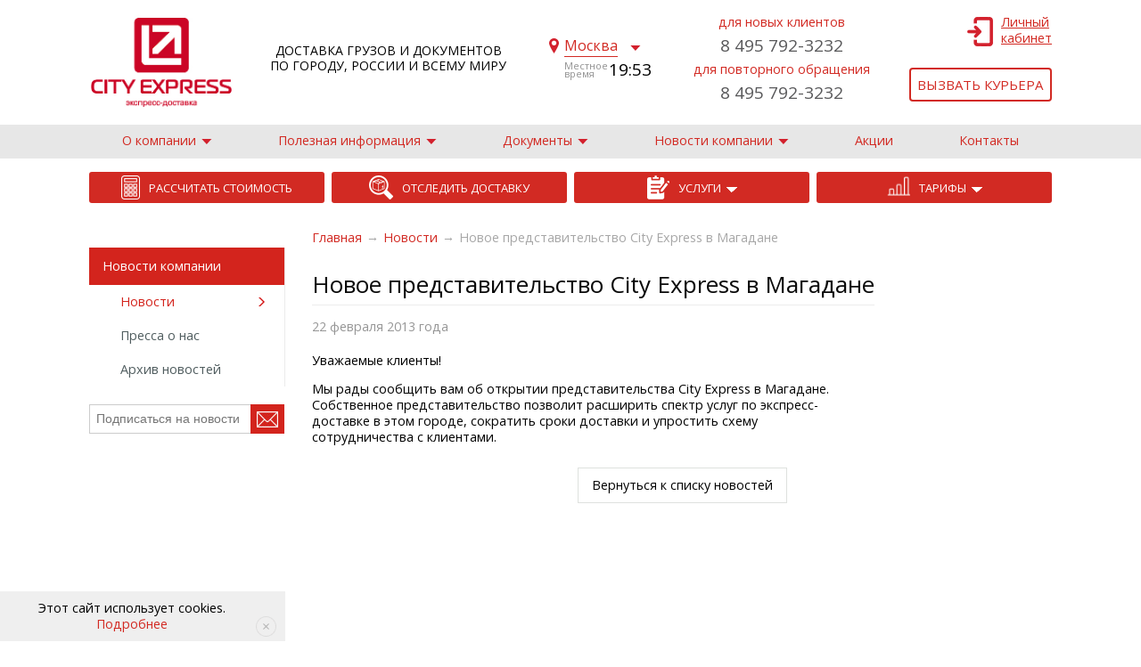

--- FILE ---
content_type: text/html; charset=utf-8
request_url: https://www.cityexpress.ru/news/new-representative-city-express-magadan
body_size: 17403
content:
<!--$f=content_field_wrapper_post_render--><!--$f=content_field_wrapper_post_render--><!--$f=content_field_wrapper_post_render--><!--$f=content_field_wrapper_post_render--><!DOCTYPE html>
<html xmlns="http://www.w3.org/1999/xhtml" xml:lang="ru" lang="ru" dir="ltr">
<head>
<meta http-equiv="Content-Type" content="text/html; charset=utf-8" />
    <meta http-equiv="X-UA-Compatible" content="IE=Edge, chrome=1">
    <!--#/news/new-representative-city-express-magadan#-->
    <title>Новое представительство City Express в Магадане , 22 февраля 2013 года</title>
    <meta name="description" content="Новое представительство City Express в Магадане. На сайте вы найдете актуальные новости службы экспресс-доставки City Express. Мы будем рады видеть Вас в числе своих клиентов." /><!-- dev2fun module opengraph -->
<meta property="og:title" content="Новое представительство City Express в Магадане , 22 февраля 2013 года"/>
<meta property="og:description" content="Новое представительство City Express в Магадане. На сайте вы найдете актуальные новости службы экспресс-доставки City Express. Мы будем рады видеть Вас в числе своих клиентов."/>
<meta property="og:url" content="https://www.cityexpress.ru/news/new-representative-city-express-magadan"/>
<meta property="og:type" content="website"/>
<meta property="og:site_name" content="Курьерские услуги службы экспресс-доставки City Express"/>
<meta property="og:image" content="https://www.cityexpress.ru/sites/all/themes/cityexpress/img/LOGO_OG.png"/>
<!-- /dev2fun module opengraph -->
	<meta http-equiv="Content-Type" content="text/html; charset=utf-8" />
<link rel="shortcut icon" href="/sites/default/files/cityexpress_favicon.svg" type="image/svg+xml" />

<meta name="revisit-after" content="1 day" />




		<link type="text/css" rel="stylesheet" media="all" href="/sites/default/files/css/css_1927c75ec993f36d88009c834862a05a.css" />
<link type="text/css" rel="stylesheet" media="print" href="/sites/default/files/css/css_b73adb70b48b865863efc1189ab27b76.css" />
    <meta name='yandex-verification' content='503533568c9e8c23' />
    <meta name='yandex-verification' content='76ad33f2c163d046' />
    <meta name='yandex-verification' content='422be27cd519a23b' />
    <meta name="yandex-verification" content="18c7b73c2461170a" />
    <meta name="google-site-verification" content="2YLwx4hPsP9pSyxHRH_e_eFZxb8j3NLrqjGnZ2LW3gY" />
    <meta name="google-site-verification" content="8uCyTbgqbjRw2i-Ico9v-GzgT5X2TUCWgPJQvy-shsg" />
    <meta name="robots" content="noyaca, noodp, noydir"/>
    <meta name="viewport" content="width=device-width, initial-scale=1 user-scaleable=no">
    <meta name="google-site-verification" content="2YLwx4hPsP9pSyxHRH_e_eFZxb8j3NLrqjGnZ2LW3gY" />
    <meta http-equiv="cache-control" content="no-cache">
	<!--[if lt IE 7]>
				<link rel="stylesheet" href="sites/all/themes/cityexpress/css/my.css" media="all" />
	<![endif]-->
	    <script src="//ajax.googleapis.com/ajax/libs/jquery/1.11.2/jquery.min.js"></script>
    <script src="/sites/all/themes/cityexpress/js/jquery.cookie.js"></script>
        <script src="/sites/all/themes/cityexpress/js/jquery-migrate-1.2.1.min.js"></script>

        <link href="/sites/all/themes/cityexpress/css/style.css?1763225600" rel="stylesheet">
    <link href="/sites/all/themes/cityexpress/css/styleNew.css?1763225600" rel="stylesheet">
    <link href="/sites/all/themes/cityexpress/css/adaptive.css?1763225600" rel="stylesheet">
    <link href="/sites/all/themes/cityexpress/css/print.css?8" rel="stylesheet" media="print">

          <link href="/sites/all/themes/cityexpress/css/top.css?24" rel="stylesheet">
      

    <link rel="stylesheet" href="/sites/all/themes/cityexpress/css/jquery-ui.css" />
    <script type="text/javascript" src="/misc/empty.js?5"></script>
<script type="text/javascript" src="/misc/drupal.js?5"></script>
<script type="text/javascript" src="/sites/default/files/languages/ru_4fe16807570e978017a2854e0aaeca6b.js?5"></script>
<script type="text/javascript" src="/sites/all/modules/cityexpress_map/cityexpress-map.js?5"></script>
<script type="text/javascript" src="/sites/all/modules/lightbox2/js/lightbox.js?5"></script>
<script type="text/javascript" src="/sites/all/modules/nice_menus/superfish/js/superfish.js?5"></script>
<script type="text/javascript" src="/sites/all/modules/nice_menus/superfish/js/jquery.bgiframe.min.js?5"></script>
<script type="text/javascript" src="/sites/all/modules/nice_menus/superfish/js/jquery.hoverIntent.minified.js?5"></script>
<script type="text/javascript" src="/sites/all/modules/nice_menus/nice_menus.js?5"></script>
<script type="text/javascript" src="/sites/all/themes/cityexpress/js/main1.js?5"></script>
<script type="text/javascript" src="/sites/all/themes/cityexpress/js/form.js?5"></script>
<script type="text/javascript">
<!--//--><![CDATA[//><!--
jQuery.extend(Drupal.settings, { "basePath": "/", "lightbox2": { "rtl": "0", "file_path": "/(\\w\\w/)sites/default/files", "default_image": "/sites/all/modules/lightbox2/images/brokenimage.jpg", "border_size": 10, "font_color": "000", "box_color": "fff", "top_position": "", "overlay_opacity": "0.0", "overlay_color": "ffffff", "disable_close_click": 1, "resize_sequence": 0, "resize_speed": 400, "fade_in_speed": 400, "slide_down_speed": 600, "use_alt_layout": 1, "disable_resize": 0, "disable_zoom": 1, "force_show_nav": 0, "show_caption": 0, "loop_items": 0, "node_link_text": "", "node_link_target": 0, "image_count": "", "video_count": "", "page_count": "", "lite_press_x_close": "press \x3ca href=\"#\" onclick=\"hideLightbox(); return FALSE;\"\x3e\x3ckbd\x3ex\x3c/kbd\x3e\x3c/a\x3e to close", "download_link_text": "", "enable_login": false, "enable_contact": false, "keys_close": "c x 27", "keys_previous": "p 37", "keys_next": "n 39", "keys_zoom": "z", "keys_play_pause": "32", "display_image_size": "original", "image_node_sizes": "()", "trigger_lightbox_classes": "", "trigger_lightbox_group_classes": "", "trigger_slideshow_classes": "", "trigger_lightframe_classes": "", "trigger_lightframe_group_classes": "", "custom_class_handler": 0, "custom_trigger_classes": "", "disable_for_gallery_lists": true, "disable_for_acidfree_gallery_lists": true, "enable_acidfree_videos": true, "slideshow_interval": 5000, "slideshow_automatic_start": 0, "slideshow_automatic_exit": 0, "show_play_pause": 0, "pause_on_next_click": 0, "pause_on_previous_click": 0, "loop_slides": 0, "iframe_width": 600, "iframe_height": 400, "iframe_border": 1, "enable_video": 0 }, "nice_menus_options": { "delay": "8000", "speed": "slow" } });
//--><!]]>
</script>
<script type="text/javascript">
<!--//--><![CDATA[//><!--
var cityExpressMapModulePath = "/sites/all/modules/cityexpress_map"
//--><!]]>
</script>
        <script src="/sites/all/themes/cityexpress/js/script1.js?1763225600"></script>
    <script src="/sites/all/themes/cityexpress/js/moment.min.js"></script>
    <script src="/sites/all/themes/cityexpress/js/moment-timezone.min.js"></script>
    <script src="/sites/all/themes/cityexpress/js/moment-data.js"></script>
    <script src="/sites/all/themes/cityexpress/js/jquery-ui.js"></script>
    <script src="/sites/all/themes/cityexpress/js/pluginsNew.js"></script>
    <script src="/sites/all/themes/cityexpress/js/additions.js?10"></script>
    <script src="/sites/all/themes/cityexpress/js/adaptive.js?9"></script>
    <link href="https://fonts.googleapis.com/css?family=Scada:400,700&amp;subset=cyrillic" rel="stylesheet">
    <link href="https://fonts.googleapis.com/css?family=PT+Serif:400italic&amp;subset=cyrillic" rel="stylesheet">
    <link href="https://fonts.googleapis.com/css?family=Roboto+Condensed&amp;subset=cyrillic" rel="stylesheet">
    <link href="https://fonts.googleapis.com/css?family=Open+Sans&amp;subset=cyrillic" rel="stylesheet">
    <link rel="stylesheet" type="text/css" href="/sites/all/themes/cityexpress/fancybox/2.1.7/jquery.fancybox.css">
    <script src="/sites/all/themes/cityexpress/fancybox/2.1.7/jquery.fancybox.js?H"></script>
    <noindex>
      <!-- Facebook Pixel Code -->
      <script>
        !function(f,b,e,v,n,t,s)
        {if(f.fbq)return;n=f.fbq=function(){n.callMethod?
        n.callMethod.apply(n,arguments):n.queue.push(arguments)};
        if(!f._fbq)f._fbq=n;n.push=n;n.loaded=!0;n.version='2.0';
        n.queue=[];t=b.createElement(e);t.async=!0;
        t.src=v;s=b.getElementsByTagName(e)[0];
        s.parentNode.insertBefore(t,s)}(window,document,'script',
        'https://connect.facebook.net/en_US/fbevents.js');
         fbq('init', '2049204801761128'); 
        fbq('track', 'PageView');
      </script>
      <noscript><img height="1" width="1" src="https://www.facebook.com/tr?id=2049204801761128&amp;ev=PageView&amp;noscript=1"></noscript>
      <!-- End Facebook Pixel Code -->
    </noindex>
        <link rel="stylesheet" type="text/css" href="/slick/slick.css"/>
    <link rel="stylesheet" type="text/css" href="/slick/slick-theme.css"/>
</head>
<body>
<!-- Google tag (gtag.js) -->
<script async src="https://www.googletagmanager.com/gtag/js?id=G-1QW985YGBW"></script>
<script>
  window.dataLayer = window.dataLayer || [];
  function gtag(){dataLayer.push(arguments);}
  gtag('js', new Date());

  gtag('config', 'G-1QW985YGBW');
</script>

<!-- Yandex.Metrika counter -->
<script type="text/javascript" >
   (function(m,e,t,r,i,k,a){m[i]=m[i]||function(){(m[i].a=m[i].a||[]).push(arguments)};
   m[i].l=1*new Date();k=e.createElement(t),a=e.getElementsByTagName(t)[0],k.async=1,k.src=r,a.parentNode.insertBefore(k,a)})
   (window, document, "script", "https://mc.yandex.ru/metrika/tag.js", "ym");

   ym(22483021, "init", {
        clickmap:true,
        trackLinks:true,
        accurateTrackBounce:true,
        webvisor:true
   });
</script>
<noscript><div><img src="https://mc.yandex.ru/watch/22483021" style="position:absolute; left:-9999px;" alt="" /></div></noscript>
<!-- /Yandex.Metrika counter -->
	<div class="page">
    <!-- Новая шапка -->
    <div class="fix-block">
    <div class="header-new" itemscope="" itemtype="http://schema.org/WPHeader">
      <meta itemprop="headline" content="Курьерская служба экспресс-доставки по Москве | Служба доставки и срочные курьерские услуги по России от City Express">
      <meta itemprop="description" content="Курьерские услуги службы экспресс-доставки City Express для доставки документов, посылок и грузов по Москве и всему миру. Информацию о сроках и ценах уточняйте по телефону, указанному на сайте.">
      <style>
@media (max-width: 400px) {
    .header-new__logo.logo-ru {
        left: 15px;
        background: none;
        width: 225px;
    }
        .header-new__logo img.mobile {
        display: block;
        width: 140px;
    }
}
</style>
      <a href="/" class="header-new__logo logo-ru" itemscope itemtype="http://schema.org/Organization">
        <img src="/sites/all/themes/cityexpress/logo.jpg" class="mobile" alt="Логотип City Express" title="Логотип City Express">        <img src="/sites/all/themes/cityexpress/img/logo_ru.png" class="desktop hidden" alt="Логотип City Express" title="Логотип City Express" itemprop="logo">
        <span class="dn" itemprop="name">ООО «Сити Рапид»</span>
        <span class="dn" itemprop="legalName">Общество с ограниченной ответственностью «Сити Рапид»</span>
        <span class="dn" itemprop="telephone">+7 (495) 792-32-32</span>
        <span class="dn" itemprop="address">Москва, 1-й Варшавский пр-д, 1а/3 </span>
        <span class="dn" itemprop="email">mow@cityexpress.ru</span>
      </a>
      <p class="header-new__text-delivery">
        Доставка грузов и документов<br>
        по городу, России и всему миру              </p>
            <div class="select-city">
        <a class="action-select-city select-city__link" href="#select-city"><span>Москва</span></a>
                <div class="select-city__time">
          <span class="select-city__time-text">Местное время</span>
                    <span class="select-city__data-tz" data-tz="Europe/Moscow">19:53</span>
        </div>
              </div>
      <a class="link-lk-mini" href="https://clients.cityexpress.ru/" target="_blank">Личный<br>кабинет</a>
            <div class="header__call-mobile">
        <div class="phones-mobile">
          <a href="tel:+74957923232">8 495 792-3232</a>                  </div>
                <div class="header-new__buttons">
          <a href="/services/vyzvat-kurjera" class="btn-white-red vyzvat-kurjera">Вызвать курьера</a>
        </div>
              </div>
      <div class="header-new__call">
                <div class="header-new__call-1">
          <div class="top-head-tel-text">для новых клиентов</div>
          <a href="tel:+74957923232">8 495 792-3232</a>          <div class="top-head-tel-text">для повторного обращения</div>          <a href="tel:+74957923232">8 495 792-3232</a>                              
        </div>
        <div class="header-new__call-2">
                    <a class="link-lk-big" onclick="goPage('https://clients.cityexpress.ru/'); return false;" style="cursor: pointer">Личный<br>кабинет</a>
                    <div class="header-new__buttons">
            <!--a href="/help" class="btn-white-red">Обратная связь</a-->
            <a class="btn-white-red vyzvat-kurjera" href="/services/vyzvat-kurjera">Вызвать курьера</a>
          </div>
                  </div>
      </div>
    </div>
    <!--/ Новая шапка -->
    <nav class="main-nav">
      <div class="top-menu__toggle action-top-menu-toggle"><span>Меню</span></div>
      <ul class="top-menu" itemscope="" itemtype="http://schema.org/SiteNavigationElement"><li class="submenu-wrap "><a itemprop="url" href="/about" class=""><span>О компании</span></a><ul class="submenu"><li><a itemprop="url" href="/mission" class=""><span>Миссия</span></a></li><li><a itemprop="url" href="/history" class=""><span>История компании</span></a></li><li><a itemprop="url" href="/rukovodstvo" class=""><span>Руководство</span></a></li><li><a itemprop="url" href="/licenses-and-certificates" class=""><span>Лицензии и свидетельства</span></a></li><li><a itemprop="url" href="/preim" class=""><span>Преимущества</span></a></li><li><a itemprop="url" href="/reviews" class=""><span>Отзывы</span></a></li><li><a itemprop="url" href="/career" class=""><span>Работа у нас</span></a></li><li><a itemprop="url" href="/about/geography" class=""><span>Офисы и представительства</span></a></li><li><a itemprop="url" href="/stati" class=""><span>Статьи</span></a></li><li><a itemprop="url" href="/partnery" class=""><span>Партнеры</span></a></li></ul></li><li class="submenu-wrap "><a itemprop="url" href="/useful-information" class=""><span>Полезная информация</span></a><ul class="submenu"><li><a itemprop="url" href="/useful-information/faq" class=""><span>Часто задаваемые вопросы</span></a></li><li><a itemprop="url" href="/useful-information/become-regular-client" class=""><span>Как стать клиентом</span></a></li><li><a itemprop="url" href="/useful-information/delivery-restriction" class=""><span>Ограничения по доставке</span></a></li><li><a itemprop="url" href="/useful-information/geographical-areas" class=""><span>Географические зоны</span></a></li><li><a itemprop="url" href="/useful-information/fuel-surcharge" class=""><span>Топливная надбавка</span></a></li><li><a itemprop="url" href="/useful-information/online-service" class=""><span>Онлайн сервисы</span></a></li><li><a itemprop="url" href="/useful-information/pay" class=""><span>Оплата</span></a></li></ul></li><li class="submenu-wrap "><a itemprop="url" href="/contract_and_regulation" class=""><span>Документы</span></a><ul class="submenu"><li><a itemprop="url" href="/contract_and_regulation/treaty" class=""><span>Договор и Регламент</span></a></li><li><a itemprop="url" href="/contract_and_regulation/price-list" class=""><span>Прайс-лист</span></a></li><li><a itemprop="url" href="/contract_and_regulation/documents-to-send" class=""><span>Документы для отправки</span></a></li><li><a itemprop="url" href="/contract_and_regulation/rekvizity-bi-s" class=""><span>Реквизиты</span></a></li></ul></li><li class="submenu-wrap "><a itemprop="url" href="/news" class=""><span>Новости компании</span></a><ul class="submenu"><li><a itemprop="url" href="/news" class=""><span>Новости</span></a></li><li><a itemprop="url" href="/press-reviews" class=""><span>Пресса о нас</span></a></li></ul></li><li class=""><a itemprop="url" href="/events" class=""><span>Акции</span></a></li><li class=""><a itemprop="url" href="/contact" class=""><span>Контакты</span></a></li></ul>    </nav>
    
                            <div class="facility-new">

        <div class="views-row views-row-1 views-row-odd views-row-first">

            <div class=" facility-new__item">

	            <a href="https://clients.cityexpress.ru/Calculator" ><img src="/sites/default/files/city-calc_4.png" alt=""></a>

	            <div class="facility-new__info">

		            <a class="facility-new__title" href="https://clients.cityexpress.ru/Calculator" >Рассчитать стоимость</a>

			    </div>

            </div>

        </div>

        <div class="views-row views-row-2 views-row-even">

            <div class=" facility-new__item">

	            <a href="https://clients.cityexpress.ru/ViewDispatchStatus" ><img src="/sites/default/files/city-glass_3.png" alt=""></a>

	            <div class="facility-new__info">

		            <a class="facility-new__title" href="https://clients.cityexpress.ru/ViewDispatchStatus" >Отследить доставку</a>

			    </div>

            </div>

        </div>

        <div class="views-row views-row-3 views-row-odd">

            <div class=" facility-new__item">

	            <a href="/services" ><img src="/sites/default/files/city-laptop_5.png" alt=""></a>

	            <div class="facility-new__info">

		            <a class="facility-new__title" href="/services" ><span>Услуги</span></a>

			    </div>

            </div>

            <div class="submenu-block">

                <a class="submenu-item" href="/services/courier">Доставка документов</a>

                <a class="submenu-item" href="/services/packet">Доставка посылок</a>

                <a class="submenu-item" href="/services/cargo">Доставка грузов</a>

                <a class="submenu-item" href="/services/dostavka-den-v-den">Доставка день в день</a>

                <a class="submenu-item" href="/services/international">Международная доставка</a>

                <a class="submenu-item" href="/services/ecommerce_delivery">Для интернет-магазинов</a>

                <a class="submenu-item" href="/services/additional-services">Дополнительные услуги</a>

            </div>

        </div>

        <div class="views-row views-row-4 views-row-even views-row-last">

            <div class=" facility-new__item">

	            <a href="/rates" ><img src="/sites/default/files/icon-01.png" alt=""></a>

	            <div class="facility-new__info">

		            <a class="facility-new__title" href="/rates" ><span>Тарифы</span></a>

			    </div>

            </div>

            <div class="submenu-block">

                <a class="submenu-item" href="/rates/prime">Тариф ПРАЙМ</a>

                <a class="submenu-item" href="/rates/express">Тариф ЭКСПРЕСС</a>

                <a class="submenu-item" href="/rates/optima">Тариф ОПТИМА</a>

                <a class="submenu-item" href="/rates/cargo">Тариф ЭКОНОМ</a>

            </div>

        </div>

    </div>

<style>
.facility-new__item + .submenu-block .submenu-item {
    text-transform: uppercase;
}


.facility-new__info > a > span {

    background: url(/sites/default/files/arrow-down-w.png) no-repeat right 8px;

    padding-right: 18px;

}

.views-row:hover .facility-new__info > a > span {

    background: url(/sites/default/files/arrow-down-w180.png) no-repeat right 8px;

}

.views-row.views-row-3, .views-row.views-row-4 {

    position: relative;

}

.views-row.views-row-3 .submenu-block, .views-row.views-row-4 .submenu-block {

    position: absolute;

    display: none;

    width: 100%;

    z-index: 1000;

}
.views-row .submenu-block .submenu-item:first-child {

  border-radius: 5px 5px 0 0;
}
.views-row .submenu-block .submenu-item:last-child {

border-radius: 0 0 5px 5px;
}

.views-row.views-row-3:hover .submenu-block, .views-row.views-row-4:hover .submenu-block {

    display: block;
    border: 1px solid transparent;

}

.views-row.views-row-3 .submenu-block a.submenu-item, .views-row.views-row-4 .submenu-block a.submenu-item {

  background-color: #d0d0d0;
    color: #d22a23;
    background-image: linear-gradient(white 1px, transparent 0);
    background-origin: padding-box;
    background-position: 20px 0;
    background-repeat: no-repeat;
    background-size: calc(100% - 40px) auto;
    display: block;
    padding: 11px 18px;

}

.views-row.views-row-3 .submenu-block a.submenu-item:hover, .views-row.views-row-4 .submenu-block a.submenu-item:hover {

    text-decoration: underline;
    background: #c5c5c5;
    background-image: url(/sites/all/themes/cityexpress/images/redesign/arrow-right.png);
    background-origin: content-box;
    background-position: right 3px;
    background-size: auto;
    background-repeat: no-repeat;
}



</style>  </div><div class="facility_shadow"></div>
<div class="content"><div class="box">
<script>
    var result = Drupal.parseJson('{ "num": 103, "cityes": [ "Москва", "Moscow", "Санкт-Петербург", "Архангельск", "Астрахань", "Барнаул", "Великий Новгород", "Владивосток", "Владимир", "Волгоград", "Вологда", "Воронеж", "Екатеринбург", "Ижевск", "Иркутск", "Казань", "Калининград", "Калуга", "Кемерово", "Краснодар", "Красноярск", "Липецк", "Магнитогорск", "Мурманск", "Набережные Челны", "Нижний Новгород", "Новокузнецк", "Новороссийск", "Новосибирск", "Омск", "Оренбург", "Пенза", "Пермь", "Петрозаводск", "Псков", "Ростов-на-Дону", "Рязань", "Самара", "Саратов", "Смоленск", "Ставрополь", "Стерлитамак", "Сыктывкар", "Тольятти", "Томск", "Тула", "Тюмень", "Ульяновск", "Уфа", "Хабаровск", "Чебоксары", "Челябинск", "Ярославль", "Киев", "Днепропетровск", "Донецк", "Запорожье", "Кривой Рог", "Одесса", "Харьков", "Kiev", "Брянск", "Белгород", "Иваново", "Киров", "Кострома", "Курган", "Курск", "Махачкала", "Орел", "Саранск", "Сургут", "Череповец", "Чита", "Якутск", "Тверь", "Благовещенск", "Улан-Удэ", "Петропавловск-Камчатский", "Абакан", "Норильск", "Магадан", "Нальчик", "Южно-Сахалинск", "Сочи", "Горно-Алтайск", "Комсомольск-на-Амуре", "Новочеркасск", "Пятигорск", "Симферополь", "Альметьевск", "Нижнекамск", "Нижневартовск", "Нижний Тагил", "Братск", "Владикавказ", "Йошкар-Ола", "Нарьян-Мар", "Магадан", "Новый Уренгой ", "Ноябрьск", "Салехард", "Ханты-Мансийск " ] }');
    for(var i=0; i<result['num']; i++){
        //alert(i+ ' - ' +result['cityes'][i]);
    }console.log('newstitle - Новое представительство City Express в Магадане')
</script>
                <!-- Если это услуги, дополнительные услуги или тарифы -->
                    <div class="left_column" itemscope="" itemtype="http://schema.org/WPSideBar">
                            <span class="a-left_menu_toggle_btn">Новости</span> 
              <!--menu_left-->
<!--4444Array
(
    [link] => Array
        (
            [load_functions] => 
            [to_arg_functions] => 
            [access_callback] => views_access
            [access_arguments] => a:1:{i:0;b:1;}
            [page_callback] => views_page
            [page_arguments] => a:2:{i:0;s:13:"news_archieve";i:1;s:6:"page_1";}
            [title] => 2021
            [title_callback] => t
            [title_arguments] => 
            [type] => 4
            [description] => 
            [menu_name] => menu-left-menu
            [mlid] => 3019
            [plid] => 740
            [link_path] => news_archieve
            [router_path] => news_archieve
            [link_title] => 2021
            [options] => Array
                (
                    [query] => year=2021
                    [attributes] => Array
                        (
                            [title] => 
                        )

                    [alter] => 1
                )

            [module] => menu
            [hidden] => 0
            [external] => 0
            [has_children] => 0
            [expanded] => 0
            [weight] => -50
            [depth] => 3
            [customized] => 1
            [p1] => 2434
            [p2] => 740
            [p3] => 3019
            [p4] => 0
            [p5] => 0
            [p6] => 0
            [p7] => 0
            [p8] => 0
            [p9] => 0
            [updated] => 0
            [in_active_trail] => 
            [href] => news_archieve?year=2021
            [access] => 1
            [localized_options] => Array
                (
                    [query] => year=2021
                    [attributes] => Array
                        (
                            [title] => 
                        )

                    [alter] => 1
                )

        )

    [below] => 
    [active] => 
)
--><!--4444Array
(
    [link] => Array
        (
            [load_functions] => 
            [to_arg_functions] => 
            [access_callback] => views_access
            [access_arguments] => a:1:{i:0;b:1;}
            [page_callback] => views_page
            [page_arguments] => a:2:{i:0;s:13:"news_archieve";i:1;s:6:"page_1";}
            [title] => 2020
            [title_callback] => t
            [title_arguments] => 
            [type] => 4
            [description] => 
            [menu_name] => menu-left-menu
            [mlid] => 3005
            [plid] => 740
            [link_path] => news_archieve
            [router_path] => news_archieve
            [link_title] => 2020
            [options] => Array
                (
                    [query] => year=2020
                    [attributes] => Array
                        (
                            [title] => 
                        )

                    [langcode] => en
                    [alter] => 1
                )

            [module] => menu
            [hidden] => 0
            [external] => 0
            [has_children] => 0
            [expanded] => 0
            [weight] => -49
            [depth] => 3
            [customized] => 1
            [p1] => 2434
            [p2] => 740
            [p3] => 3005
            [p4] => 0
            [p5] => 0
            [p6] => 0
            [p7] => 0
            [p8] => 0
            [p9] => 0
            [updated] => 0
            [in_active_trail] => 
            [href] => news_archieve?year=2020
            [access] => 1
            [localized_options] => Array
                (
                    [query] => year=2020
                    [attributes] => Array
                        (
                            [title] => 
                        )

                    [langcode] => en
                    [alter] => 1
                )

        )

    [below] => 
    [active] => 
)
--><!--4444Array
(
    [link] => Array
        (
            [load_functions] => 
            [to_arg_functions] => 
            [access_callback] => views_access
            [access_arguments] => a:1:{i:0;b:1;}
            [page_callback] => views_page
            [page_arguments] => a:2:{i:0;s:13:"news_archieve";i:1;s:6:"page_1";}
            [title] => 2019
            [title_callback] => t
            [title_arguments] => 
            [type] => 4
            [description] => 
            [menu_name] => menu-left-menu
            [mlid] => 3004
            [plid] => 740
            [link_path] => news_archieve
            [router_path] => news_archieve
            [link_title] => 2019
            [options] => Array
                (
                    [query] => year=2019
                    [attributes] => Array
                        (
                            [title] => 
                        )

                    [langcode] => ru
                    [alter] => 1
                )

            [module] => menu
            [hidden] => 0
            [external] => 0
            [has_children] => 0
            [expanded] => 0
            [weight] => -48
            [depth] => 3
            [customized] => 1
            [p1] => 2434
            [p2] => 740
            [p3] => 3004
            [p4] => 0
            [p5] => 0
            [p6] => 0
            [p7] => 0
            [p8] => 0
            [p9] => 0
            [updated] => 0
            [in_active_trail] => 
            [href] => news_archieve?year=2019
            [access] => 1
            [localized_options] => Array
                (
                    [query] => year=2019
                    [attributes] => Array
                        (
                            [title] => 
                        )

                    [langcode] => ru
                    [alter] => 1
                )

        )

    [below] => 
    [active] => 
)
--><!--4444Array
(
    [link] => Array
        (
            [load_functions] => 
            [to_arg_functions] => 
            [access_callback] => views_access
            [access_arguments] => a:1:{i:0;b:1;}
            [page_callback] => views_page
            [page_arguments] => a:2:{i:0;s:13:"news_archieve";i:1;s:6:"page_1";}
            [title] => 2018
            [title_callback] => t
            [title_arguments] => 
            [type] => 4
            [description] => 
            [menu_name] => menu-left-menu
            [mlid] => 3003
            [plid] => 740
            [link_path] => news_archieve
            [router_path] => news_archieve
            [link_title] => 2018
            [options] => Array
                (
                    [query] => year=2018
                    [attributes] => Array
                        (
                            [title] => 
                        )

                    [langcode] => ru
                    [alter] => 1
                )

            [module] => menu
            [hidden] => 0
            [external] => 0
            [has_children] => 0
            [expanded] => 0
            [weight] => -47
            [depth] => 3
            [customized] => 1
            [p1] => 2434
            [p2] => 740
            [p3] => 3003
            [p4] => 0
            [p5] => 0
            [p6] => 0
            [p7] => 0
            [p8] => 0
            [p9] => 0
            [updated] => 0
            [in_active_trail] => 
            [href] => news_archieve?year=2018
            [access] => 1
            [localized_options] => Array
                (
                    [query] => year=2018
                    [attributes] => Array
                        (
                            [title] => 
                        )

                    [langcode] => ru
                    [alter] => 1
                )

        )

    [below] => 
    [active] => 
)
--><!--4444Array
(
    [link] => Array
        (
            [load_functions] => 
            [to_arg_functions] => 
            [access_callback] => views_access
            [access_arguments] => a:1:{i:0;b:1;}
            [page_callback] => views_page
            [page_arguments] => a:2:{i:0;s:13:"news_archieve";i:1;s:6:"page_1";}
            [title] => 2017
            [title_callback] => t
            [title_arguments] => 
            [type] => 4
            [description] => 
            [menu_name] => menu-left-menu
            [mlid] => 3002
            [plid] => 740
            [link_path] => news_archieve
            [router_path] => news_archieve
            [link_title] => 2017
            [options] => Array
                (
                    [query] => year=2017
                    [attributes] => Array
                        (
                            [title] => 
                        )

                    [langcode] => ru
                    [alter] => 1
                )

            [module] => menu
            [hidden] => 0
            [external] => 0
            [has_children] => 0
            [expanded] => 0
            [weight] => -46
            [depth] => 3
            [customized] => 1
            [p1] => 2434
            [p2] => 740
            [p3] => 3002
            [p4] => 0
            [p5] => 0
            [p6] => 0
            [p7] => 0
            [p8] => 0
            [p9] => 0
            [updated] => 0
            [in_active_trail] => 
            [href] => news_archieve?year=2017
            [access] => 1
            [localized_options] => Array
                (
                    [query] => year=2017
                    [attributes] => Array
                        (
                            [title] => 
                        )

                    [langcode] => ru
                    [alter] => 1
                )

        )

    [below] => 
    [active] => 
)
--><!--4444Array
(
    [link] => Array
        (
            [load_functions] => 
            [to_arg_functions] => 
            [access_callback] => views_access
            [access_arguments] => a:1:{i:0;b:1;}
            [page_callback] => views_page
            [page_arguments] => a:2:{i:0;s:13:"news_archieve";i:1;s:6:"page_1";}
            [title] => 2016
            [title_callback] => t
            [title_arguments] => 
            [type] => 4
            [description] => 
            [menu_name] => menu-left-menu
            [mlid] => 2920
            [plid] => 740
            [link_path] => news_archieve
            [router_path] => news_archieve
            [link_title] => 2016
            [options] => Array
                (
                    [query] => year=2016
                    [attributes] => Array
                        (
                            [title] => 
                        )

                    [langcode] => ru
                    [alter] => 1
                )

            [module] => menu
            [hidden] => 0
            [external] => 0
            [has_children] => 0
            [expanded] => 0
            [weight] => -45
            [depth] => 3
            [customized] => 1
            [p1] => 2434
            [p2] => 740
            [p3] => 2920
            [p4] => 0
            [p5] => 0
            [p6] => 0
            [p7] => 0
            [p8] => 0
            [p9] => 0
            [updated] => 0
            [in_active_trail] => 
            [href] => news_archieve?year=2016
            [access] => 1
            [localized_options] => Array
                (
                    [query] => year=2016
                    [attributes] => Array
                        (
                            [title] => 
                        )

                    [langcode] => ru
                    [alter] => 1
                )

        )

    [below] => 
    [active] => 
)
--><!--4444Array
(
    [link] => Array
        (
            [load_functions] => 
            [to_arg_functions] => 
            [access_callback] => views_access
            [access_arguments] => a:1:{i:0;b:1;}
            [page_callback] => views_page
            [page_arguments] => a:2:{i:0;s:13:"news_archieve";i:1;s:6:"page_1";}
            [title] => 2015
            [title_callback] => t
            [title_arguments] => 
            [type] => 4
            [description] => 
            [menu_name] => menu-left-menu
            [mlid] => 2845
            [plid] => 740
            [link_path] => news_archieve
            [router_path] => news_archieve
            [link_title] => 2015
            [options] => Array
                (
                    [query] => year=2015
                    [attributes] => Array
                        (
                            [title] => 
                        )

                    [alter] => 1
                )

            [module] => menu
            [hidden] => 0
            [external] => 0
            [has_children] => 0
            [expanded] => 0
            [weight] => -44
            [depth] => 3
            [customized] => 1
            [p1] => 2434
            [p2] => 740
            [p3] => 2845
            [p4] => 0
            [p5] => 0
            [p6] => 0
            [p7] => 0
            [p8] => 0
            [p9] => 0
            [updated] => 0
            [in_active_trail] => 
            [href] => news_archieve?year=2015
            [access] => 1
            [localized_options] => Array
                (
                    [query] => year=2015
                    [attributes] => Array
                        (
                            [title] => 
                        )

                    [alter] => 1
                )

        )

    [below] => 
    [active] => 
)
--><!--4444Array
(
    [link] => Array
        (
            [load_functions] => 
            [to_arg_functions] => 
            [access_callback] => views_access
            [access_arguments] => a:1:{i:0;b:1;}
            [page_callback] => views_page
            [page_arguments] => a:2:{i:0;s:13:"news_archieve";i:1;s:6:"page_1";}
            [title] => 2014
            [title_callback] => t
            [title_arguments] => 
            [type] => 4
            [description] => 
            [menu_name] => menu-left-menu
            [mlid] => 2369
            [plid] => 740
            [link_path] => news_archieve
            [router_path] => news_archieve
            [link_title] => 2014
            [options] => Array
                (
                    [attributes] => Array
                        (
                            [title] => 
                        )

                    [alter] => 1
                    [query] => year=2014
                )

            [module] => menu
            [hidden] => 0
            [external] => 0
            [has_children] => 0
            [expanded] => 0
            [weight] => -43
            [depth] => 3
            [customized] => 1
            [p1] => 2434
            [p2] => 740
            [p3] => 2369
            [p4] => 0
            [p5] => 0
            [p6] => 0
            [p7] => 0
            [p8] => 0
            [p9] => 0
            [updated] => 0
            [in_active_trail] => 
            [href] => news_archieve?year=2014
            [access] => 1
            [localized_options] => Array
                (
                    [attributes] => Array
                        (
                            [title] => 
                        )

                    [alter] => 1
                    [query] => year=2014
                )

        )

    [below] => 
    [active] => 
)
--><!--4444Array
(
    [link] => Array
        (
            [load_functions] => 
            [to_arg_functions] => 
            [access_callback] => views_access
            [access_arguments] => a:1:{i:0;b:1;}
            [page_callback] => views_page
            [page_arguments] => a:2:{i:0;s:13:"news_archieve";i:1;s:6:"page_1";}
            [title] => 2013
            [title_callback] => t
            [title_arguments] => 
            [type] => 4
            [description] => 
            [menu_name] => menu-left-menu
            [mlid] => 943
            [plid] => 740
            [link_path] => news_archieve
            [router_path] => news_archieve
            [link_title] => 2013
            [options] => Array
                (
                    [query] => year=2013
                    [attributes] => Array
                        (
                            [title] => 
                        )

                    [alter] => 1
                )

            [module] => menu
            [hidden] => 0
            [external] => 0
            [has_children] => 0
            [expanded] => 0
            [weight] => -42
            [depth] => 3
            [customized] => 1
            [p1] => 2434
            [p2] => 740
            [p3] => 943
            [p4] => 0
            [p5] => 0
            [p6] => 0
            [p7] => 0
            [p8] => 0
            [p9] => 0
            [updated] => 0
            [in_active_trail] => 
            [href] => news_archieve?year=2013
            [access] => 1
            [localized_options] => Array
                (
                    [query] => year=2013
                    [attributes] => Array
                        (
                            [title] => 
                        )

                    [alter] => 1
                )

        )

    [below] => 
    [active] => 
)
--><!--4444Array
(
    [link] => Array
        (
            [load_functions] => 
            [to_arg_functions] => 
            [access_callback] => views_access
            [access_arguments] => a:1:{i:0;b:1;}
            [page_callback] => views_page
            [page_arguments] => a:2:{i:0;s:13:"news_archieve";i:1;s:6:"page_1";}
            [title] => 2012
            [title_callback] => t
            [title_arguments] => 
            [type] => 4
            [description] => 
            [menu_name] => menu-left-menu
            [mlid] => 843
            [plid] => 740
            [link_path] => news_archieve
            [router_path] => news_archieve
            [link_title] => 2012
            [options] => Array
                (
                    [query] => year=2012
                    [attributes] => Array
                        (
                            [title] => 
                        )

                    [alter] => 1
                )

            [module] => menu
            [hidden] => 0
            [external] => 0
            [has_children] => 0
            [expanded] => 0
            [weight] => -41
            [depth] => 3
            [customized] => 1
            [p1] => 2434
            [p2] => 740
            [p3] => 843
            [p4] => 0
            [p5] => 0
            [p6] => 0
            [p7] => 0
            [p8] => 0
            [p9] => 0
            [updated] => 0
            [in_active_trail] => 
            [href] => news_archieve?year=2012
            [access] => 1
            [localized_options] => Array
                (
                    [query] => year=2012
                    [attributes] => Array
                        (
                            [title] => 
                        )

                    [alter] => 1
                )

        )

    [below] => 
    [active] => 
)
--><!--3333Новости---><!--3333Пресса о нас---><!--3333Архив новостей---><ul class="left_menu"><li class="level1 active_noback"><a href="/news" class="menu_section"><span>Новости компании</span></a></li>
              <li class="level2 active">
                <a href="/news"><span>Новости</span></a>
              </li>
            
              <li class="level2 ">
                <a href="/press-reviews"><span>Пресса о нас</span></a>
              </li>
            
              <li class="level2 ">
                <a href="/news_archieve"><span>Архив новостей</span></a>
              </li>
            </ul><div class="dspodpis-block"></div>
  <style type="text/css">
    #dspodpisformmessagereport .form-head{margin-bottom: 0;padding-bottom: 0;}
  </style>
            </div>
        <!-- Если это архив новостей -->
        
        <div class="right_column">
                                                <div itemscope itemtype="http://schema.org/WebPage"><ul itemscope="" itemtype="https://schema.org/BreadcrumbList" class="crumb" itemprop="breadcrumb"><li itemprop="itemListElement" itemscope="" itemtype="https://schema.org/ListItem"><a itemprop="item" href="/"><span itemprop="name">Главная</span><meta itemprop="position" content="1"></a></li><span class="crumb__sep"> → </span><li itemprop="itemListElement" itemscope="" itemtype="https://schema.org/ListItem"><a itemprop="item" href="/news"><span itemprop="name">Новости</span><meta itemprop="position" content="1"></a></li><span class="crumb__sep"> → </span><span itemprop="name">Новое представительство City Express в Магадане</span></ul></div>                        <div class="h1-wrapper">
              <h1>Новое представительство City Express в Магадане</h1>

                          </div>
                        <div class="main-content">
<div class="single_news events-item" itemscope="" itemtype="https://schema.org/NewsArticle">
	<meta itemprop="name" content="Новое представительство City Express в Магадане">
  <div class="events-date" itemprop="datePublished">22 февраля 2013 года</div>
  <div class="events-desc" itemprop="articleBody"><p>Уважаемые клиенты!</p><div>Мы рады сообщить вам об открытии представительства City Express в Магадане.</div><div>Собственное представительство позволит расширить спектр услуг по экспресс-доставке в этом городе, сократить сроки доставки и упростить схему сотрудничества с клиентами.</div></div>
</div>
<div class="back_to_list">
		<a href="/news"><span>←</span> Вернуться к списку новостей</a>
	</div></div>

            
            
        </div>
    
    <!-- Right -->
        <div style="display:none">
        <div id="call_back">
            <form action="/content/%D0%BF%D0%B5%D1%80%D0%B5%D0%B7%D0%B2%D0%BE%D0%BD%D0%B8%D1%82%D1%8C-%D0%BC%D0%BD%D0%B5"  accept-charset="UTF-8" method="post" id="webform-client-form-2-1" class="webform-client-form" enctype="multipart/form-data">
<div><!--$f=webform_element_wrapper--><div class="gap14 gap14-textfield" id="gap14-name"><div class="input" id="edit-submitted-name-1-wrapper">
 <label for="edit-submitted-name-1">Имя <span class="form-required" title="Обязательно для заполнения.">*</span></label>
 <input type="text" maxlength="128" name="submitted[name]" required data-validation-fill-error="Заполните это поле" placeholder="ФИО" id="edit-submitted-name-1" size="60" value="" class="form-text required" />
</div>
</div><!--$f=webform_element_wrapper--><div class="gap14 gap14-textfield" id="gap14-telephone"><div class="input" id="edit-submitted-telephone-1-wrapper">
 <label for="edit-submitted-telephone-1">Телефон <span class="form-required" title="Обязательно для заполнения.">*</span></label>
 <input type="text" maxlength="128" name="submitted[telephone]" required data-validation-fill-error="Заполните это поле" placeholder="Телефон" id="edit-submitted-telephone-1" size="60" value="" class="form-text required" />
</div>
</div><div class="form-block"><div class="captcha-title gap5">Введите, пожалуйста, код</div><input type="hidden" name="submitted[city]" id="edit-submitted-city-1" value=""  />
<input type="hidden" name="details[sid]" id="edit-details-sid-1" value=""  />
<input type="hidden" name="details[page_num]" id="edit-details-page-num-1" value="1"  />
<input type="hidden" name="details[page_count]" id="edit-details-page-count-1" value="1"  />
<input type="hidden" name="details[finished]" id="edit-details-finished-1" value="0"  />
<input type="hidden" name="form_build_id" id="form-TAxwR8mxnD8KBVFBR4FgL4JH4wqlO7obna8gD7XxvtE" value="form-TAxwR8mxnD8KBVFBR4FgL4JH4wqlO7obna8gD7XxvtE"  />
<input type="hidden" name="form_id" id="edit-webform-client-form-2-1" value="webform_client_form_2"  />
<div class="input" id="edit-imnotbot-1-wrapper">
 <label class="option" for="edit-imnotbot-1"><input type="checkbox" name="imnotbot" id="edit-imnotbot-1" value="1"   class="form-checkbox" /> Я не робот</label>
</div>
<div id="edit-actions" class="tac form-wrapper"><fieldset class="aligned"><legend>CAPTCHA</legend><div class="description">Введите код</div><input type="hidden" name="captcha_sid" id="edit-captcha-sid-1" value="124725141"  />
<input type="hidden" name="captcha_token" id="edit-captcha-token-1" value="638fe6138f5d6fc454a24242eb3fb8f2"  />
<img src="/image_captcha/124725141/1763225600" alt="CAPTCHA на основе изображений" title="CAPTCHA на основе изображений" /><div class="input" id="edit-captcha-response-1-wrapper">
 <label for="edit-captcha-response-1">Введите, пожалуйста, код <span class="form-required" title="Обязательно для заполнения.">*</span></label>
 <input type="text" maxlength="128" name="captcha_response" required data-validation-fill-error="Заполните это поле" id="edit-captcha-response-1" size="15" value="" class="form-text required" />
 <div class="description">Введите символы, которые показаны на картинке.</div>
</div>
</fieldset>
<span class="aligned__under"></span><input type="submit" name="op" id="edit-submit-2" value="Отправить"  class="submit btn_1 btn" onclick="yaCounter22483021.reachGoal('zvonok');_gaq.push(['_trackEvent', ' Zvonok', ' Zakazat', '']);" />
</div></div>
</div></form>
        </div>
    </div>
</div></div>
</div>
<div class="footer-new" itemscope="" itemtype="http://schema.org/WPFooter">
  <div class="footer-new__copy">
    <p class="copyright">© <span itemprop="copyrightYear">1993</span>–2025 City Express</p>
    <ul class="footer-new__menu">
      <li><a href="/sites/default/files/download/website_rules.pdf" target="_blank">Правила пользования сайтом</a></li>
      <li><a href="/sites/default/files/download/personally_identifiable_information.pdf" target="_blank">Политика конфиденциальности</a></li>
      <li><p><br>Принимаем к оплате</p></li>
      <li><img alt="" src="/sites/default/files/logos.png" style="max-width: 220px; height: auto;"></li>
    </ul>
    <div class="social-wrap">
      <p>Оставайтесь на связи:</p>
      <div class="social">
                        <a href="http://vk.com/city_express" rel="nofollow" target="_blank" class="vk"></a>
        <a href="https://t.me/city_express_delivery" rel="nofollow" target="_blank" class="telegram"></a>
        <a href="viber://pa/?chatURI=cityexpressru&amp;context=" rel="nofollow" target="_blank" class="viber"></a>
      </div>
            <!--LiveInternet counter--><script type="text/javascript">document.write("<a href='http://www.liveinternet.ru/click' rel='nofollow' target=_blank><img src='//counter.yadro.ru/hit?t26.1;r" + escape(document.referrer) + (( typeof(screen)=="undefined")?"":";s"+screen.width+"*"+screen.height+"*"+(screen.colorDepth?screen.colorDepth:screen.pixelDepth)) + ";u" + escape(document.URL) +";h"+escape(document.title.substring(0,80)) +  ";" + Math.random() + "' border=0 width=1 height=1 alt='' title='LiveInternet: показано число посетителей за сегодня'><\/a>")</script><!--/LiveInternet-->  
    </div>
    <div class="social-wrap">
      <p><a href="/sitemap">Карта сайта</a></p>
    </div>
    <div class="social-wrap">
      <a href="/contract_and_regulation/rekvizity-siti-rapid">Реквизиты компании</a>
    </div>
  </div>

  <div class="footer-new__menu-wrap"><ul class="footer-new__menu"><li><a href="/services">УСЛУГИ</a></li><li><a href="/services/courier">Доставка документов</a></li><li><a href="/services/packet">Доставка посылок</a></li><li><a href="/services/cargo">Доставка грузов</a></li><li><a href="/services/international">Международная доставка</a></li><li><a href="/services/international/import">Импорт</a></li><li><a href="/rates">ТАРИФЫ</a></li><li><a href="/rates/prime">Прайм</a></li><li><a href="/rates/express">Экспресс</a></li><li><a href="/rates/optima">Оптима</a></li></ul></div><div class="footer-new__menu-wrap"><ul class="footer-new__menu"><li><a href="/events">АКЦИИ</a></li><li><a href="/about">О компании</a></li><li><a href="/licenses-and-certificates">Лицензии</a></li><li><a href="/career">Работа у нас</a></li><li><a href="/about/geography">Офисы и представительства</a></li><li><a href="/useful-information">Полезная информация</a></li><li><a href="/useful-information/contract_and_regulation">Документы</a></li><li><a href="/services/insurance">Страхование</a></li><li><a href="/news">Новости</a></li><li><a href="/stati">Статьи</a></li></ul></div>  <div class="footer-new__info">
        <div class="footer-new__contacts">        <div class="footer-new__phones">
            <div class="phone-left-block">
        <a href="tel:+74957923232">8 495 792-3232</a>
        <div class="phone-block-text">
          Единый Контакт-центр:<br>
          Пн-Пт с 06:00 до 20:00<br>
          Сб-Вс - выходные
        </div>
      </div>
      <div class="phone-left-block">
        <a href="tel:+74957923232">8 495 792-3232</a>
        <div class="phone-block-text">
          сб-вс с 10:00 до 18:00<br>
          (московское время)
        </div>
      </div>
    </div>
            <div class="footer-new__email">E-mail <a href="mailto:mow@cityexpress.ru">mow@cityexpress.ru</a></div>
            <div class="footer-new__address">
      <div>Адрес офиса:</div>
      <div class="address-for-map">115201, Москва, 1-й Варшавский пр-д, 1а, стр. 3 (временно закрыт) </div>
    </div>
        </div>
    <div class="footer-new__attr-wrap">
      <div class="footer-new__search-wrap"><form action="/news/new-representative-city-express-magadan"  accept-charset="UTF-8" method="post" id="search-block-form">
<div>          <div class="" id="edit-search-block-form-1-wrapper">
 <input type="text" maxlength="128" name="search_block_form" id="edit-search-block-form-1" size="15" value="Поиск по сайту" title="Введите ключевые слова для поиска." class="form-text" />
</div>
          <input type="submit" name="op" id="edit-submit" value="Найти"  onmousedown="return!1" class="form-submit btn" />
           
          <input type="hidden" name="form_build_id" id="form-iQinHMMtzsWi4HVfpIkye1_V8JkArNCDtcSZgfTkvTM" value="form-iQinHMMtzsWi4HVfpIkye1_V8JkArNCDtcSZgfTkvTM"  />
<input type="hidden" name="form_id" id="edit-search-block-form" value="search_block_form"  />

</div></form>
</div>
      <div class="clear"></div>
      <!--a href="/help" class="feedback-link" style="float: left;width: 120px;margin-right: 15px;"><img src="/sites/all/themes/cityexpress/img/help.png" alt="Cityexpress HELP" style="width: 100%;"></a-->
      <a href="/help" class="btn-white-red help" style="float: left;width: 120px;margin-right: 15px;    font-size: 12px;">Обратная связь</a>
      <div class="select_lang">
            </div>
      <div style="display: flex;width: 100%;" class="yandex-rating">
        <!--iframe src="https://yandex.ru/sprav/widget/rating-badge/27482908276" width="150" height="50" frameborder="0"></iframe-->
        <iframe src="https://yandex.ru/sprav/widget/rating-badge/1385483094" width="150" height="50" frameborder="0"></iframe>      </div>
    </div>
  </div>
<div class="logo-wrap">
    <a href="/"><img src="/sites/all/themes/cityexpress/images/redesign/logo-1.png"></a>
</div>
<style>
.logo-wrap {
    position: relative;
    left: 32%;
    bottom: 45px;
    z-index: 100;
    display: block;
    width: 250px;
}
.logo-wrap a {
   display:block;
}
.logo-wrap img {
   width: 150px;
}
@media all and (max-width: 1000px){
  .logo-wrap {
    position: inherit;
    margin-top: 20px;
  }
  .footer-new__attr-wrap .btn-white-red.help{
    float: none !important;
  }
  .footer-new__attr-wrap .yandex-rating{
    display: inline-block !important;
  }
}
</style>
</div>
<div id="cookie">Этот сайт использует cookies. <a href="/sites/default/files/download/website_rules.pdf" target="_blank">Подробнее</a><a class="close" href=""></a></div>
<div class="city_popup">
  <div class="cp-inner">
    <a href="#" class="close"><span class="i"></span></a>
    <div class="global-popup" id="choose-city-popup">
	<div class="holder">
		<div class="popup-box">
			<span class="global-popup_h3">Выберите город</span>
			<div class="city-columns">
				<dl>
					
							<dt>А</dt>
							<dd>
								<ul>
						<li><a href="/abakan" onclick="return chooseCityPopupClick(this)">Абакан</a></li>
								</ul>
							</dd>
							<dt>&nbsp;</dt>
							<dd>
								<ul>
						<li><a href="/arhangelsk" onclick="return chooseCityPopupClick(this)">Архангельск</a></li>
								</ul>
							</dd>
							<dt>&nbsp;</dt>
							<dd>
								<ul>
						<li><a href="/astrahan" onclick="return chooseCityPopupClick(this)">Астрахань</a></li>
								</ul>
							</dd>
							<dt>Б</dt>
							<dd>
								<ul>
						<li><a href="/barnaul" onclick="return chooseCityPopupClick(this)">Барнаул</a></li>
								</ul>
							</dd>
							<dt>&nbsp;</dt>
							<dd>
								<ul>
						<li><a href="/belgorod" onclick="return chooseCityPopupClick(this)">Белгород</a></li>
								</ul>
							</dd>
							<dt>&nbsp;</dt>
							<dd>
								<ul>
						<li><a href="/blagoveschensk" onclick="return chooseCityPopupClick(this)">Благовещенск</a></li>
								</ul>
							</dd>
							<dt>&nbsp;</dt>
							<dd>
								<ul>
						<li><a href="/bratsk" onclick="return chooseCityPopupClick(this)">Братск</a></li>
								</ul>
							</dd>
							<dt>&nbsp;</dt>
							<dd>
								<ul>
						<li><a href="/bryansk" onclick="return chooseCityPopupClick(this)">Брянск</a></li>
								</ul>
							</dd>
							<dt>В</dt>
							<dd>
								<ul>
						<li><a href="/veliky_novgorod" onclick="return chooseCityPopupClick(this)">Великий Новгород</a></li>
								</ul>
							</dd>
							<dt>&nbsp;</dt>
							<dd>
								<ul>
						<li><a href="/vladivostok" onclick="return chooseCityPopupClick(this)">Владивосток</a></li>
								</ul>
							</dd>
							<dt>&nbsp;</dt>
							<dd>
								<ul>
						<li><a href="/vladikavkaz" onclick="return chooseCityPopupClick(this)">Владикавказ</a></li>
								</ul>
							</dd>
							<dt>&nbsp;</dt>
							<dd>
								<ul>
						<li><a href="/vladimir" onclick="return chooseCityPopupClick(this)">Владимир</a></li>
								</ul>
							</dd>
							<dt>&nbsp;</dt>
							<dd>
								<ul>
						<li><a href="/volgograd" onclick="return chooseCityPopupClick(this)">Волгоград</a></li>
								</ul>
							</dd>
							<dt>&nbsp;</dt>
							<dd>
								<ul>
						<li><a href="/vologda" onclick="return chooseCityPopupClick(this)">Вологда</a></li>
								</ul>
							</dd>
							<dt>&nbsp;</dt>
							<dd>
								<ul>
						<li><a href="/voronej" onclick="return chooseCityPopupClick(this)">Воронеж</a></li>
								</ul>
							</dd>
							<dt>Е</dt>
							<dd>
								<ul>
						<li><a href="/ekaterinburg" onclick="return chooseCityPopupClick(this)">Екатеринбург</a></li>
								</ul>
							</dd>
							<dt>И</dt>
							<dd>
								<ul>
						<li><a href="/ivanovo" onclick="return chooseCityPopupClick(this)">Иваново</a></li>
								</ul>
							</dd>
							<dt>&nbsp;</dt>
							<dd>
								<ul>
						<li><a href="/ijevsk" onclick="return chooseCityPopupClick(this)">Ижевск</a></li>
								</ul>
							</dd>
							<dt>&nbsp;</dt>
							<dd>
								<ul>
						<li><a href="/irkutsk" onclick="return chooseCityPopupClick(this)">Иркутск</a></li>
								</ul>
							</dd>
							<dt>К</dt>
							<dd>
								<ul>
						<li><a href="/kazan" onclick="return chooseCityPopupClick(this)">Казань</a></li>
								</ul>
							</dd>
							<dt>&nbsp;</dt>
							<dd>
								<ul>
						<li><a href="/kaliningrad" onclick="return chooseCityPopupClick(this)">Калининград</a></li>
								</ul>
							</dd>
							<dt>&nbsp;</dt>
							<dd>
								<ul>
						<li><a href="/kaluga" onclick="return chooseCityPopupClick(this)">Калуга</a></li>
								</ul>
							</dd>
							<dt>&nbsp;</dt>
							<dd>
								<ul>
						<li><a href="/kemerovo" onclick="return chooseCityPopupClick(this)">Кемерово</a></li>
								</ul>
							</dd>
							<dt>&nbsp;</dt>
							<dd>
								<ul>
						<li><a href="/kirov" onclick="return chooseCityPopupClick(this)">Киров</a></li>
								</ul>
							</dd>
							<dt>&nbsp;</dt>
							<dd>
								<ul>
						<li><a href="/kostroma" onclick="return chooseCityPopupClick(this)">Кострома</a></li>
								</ul>
							</dd>
							<dt>&nbsp;</dt>
							<dd>
								<ul>
						<li><a href="/krasnodar" onclick="return chooseCityPopupClick(this)">Краснодар</a></li>
								</ul>
							</dd>
							<dt>&nbsp;</dt>
							<dd>
								<ul>
						<li><a href="/krasnojarsk" onclick="return chooseCityPopupClick(this)">Красноярск</a></li>
								</ul>
							</dd>
							<dt>&nbsp;</dt>
							<dd>
								<ul>
						<li><a href="/kurgan" onclick="return chooseCityPopupClick(this)">Курган</a></li></ul></dd></dl><dl><dd><ul>
								</ul>
							</dd>
							<dt>&nbsp;</dt>
							<dd>
								<ul>
						<li><a href="/kursk" onclick="return chooseCityPopupClick(this)">Курск</a></li>
								</ul>
							</dd>
							<dt>Л</dt>
							<dd>
								<ul>
						<li><a href="/lipetsk" onclick="return chooseCityPopupClick(this)">Липецк</a></li>
								</ul>
							</dd>
							<dt>М</dt>
							<dd>
								<ul>
						<li><a href="/magadan" onclick="return chooseCityPopupClick(this)">Магадан</a></li>
								</ul>
							</dd>
							<dt>&nbsp;</dt>
							<dd>
								<ul>
						<li><a href="/magnitogorsk" onclick="return chooseCityPopupClick(this)">Магнитогорск</a></li>
								</ul>
							</dd>
							<dt>&nbsp;</dt>
							<dd>
								<ul>
						<li><a href="/makhachkala" onclick="return chooseCityPopupClick(this)">Махачкала</a></li>
								</ul>
							</dd>
							<dt>&nbsp;</dt>
							<dd>
								<ul>
						<li><a href="/moscow" onclick="return chooseCityPopupClick(this)">Москва</a></li>
								</ul>
							</dd>
							<dt>&nbsp;</dt>
							<dd>
								<ul>
						<li><a href="/murmansk_city" onclick="return chooseCityPopupClick(this)">Мурманск</a></li>
								</ul>
							</dd>
							<dt>Н</dt>
							<dd>
								<ul>
						<li><a href="/naberezhnye-chelny" onclick="return chooseCityPopupClick(this)">Набережные Челны</a></li>
								</ul>
							</dd>
							<dt>&nbsp;</dt>
							<dd>
								<ul>
						<li><a href="/nalchik" onclick="return chooseCityPopupClick(this)">Нальчик</a></li>
								</ul>
							</dd>
							<dt>&nbsp;</dt>
							<dd>
								<ul>
						<li><a href="/naryan-mar" onclick="return chooseCityPopupClick(this)">Нарьян-Мар</a></li>
								</ul>
							</dd>
							<dt>&nbsp;</dt>
							<dd>
								<ul>
						<li><a href="/nizhnekamsk" onclick="return chooseCityPopupClick(this)">Нижнекамск</a></li>
								</ul>
							</dd>
							<dt>&nbsp;</dt>
							<dd>
								<ul>
						<li><a href="/nijnii_novgorod_city" onclick="return chooseCityPopupClick(this)">Нижний Новгород</a></li>
								</ul>
							</dd>
							<dt>&nbsp;</dt>
							<dd>
								<ul>
						<li><a href="/novokuzneck" onclick="return chooseCityPopupClick(this)">Новокузнецк</a></li>
								</ul>
							</dd>
							<dt>&nbsp;</dt>
							<dd>
								<ul>
						<li><a href="/novorosiisk_city" onclick="return chooseCityPopupClick(this)">Новороссийск</a></li>
								</ul>
							</dd>
							<dt>&nbsp;</dt>
							<dd>
								<ul>
						<li><a href="/novosibirsk" onclick="return chooseCityPopupClick(this)">Новосибирск</a></li>
								</ul>
							</dd>
							<dt>&nbsp;</dt>
							<dd>
								<ul>
						<li><a href="/novy_urengoy" onclick="return chooseCityPopupClick(this)">Новый Уренгой </a></li>
								</ul>
							</dd>
							<dt>&nbsp;</dt>
							<dd>
								<ul>
						<li><a href="/norilsk" onclick="return chooseCityPopupClick(this)">Норильск</a></li>
								</ul>
							</dd>
							<dt>&nbsp;</dt>
							<dd>
								<ul>
						<li><a href="/noyabrsk" onclick="return chooseCityPopupClick(this)">Ноябрьск</a></li>
								</ul>
							</dd>
							<dt>О</dt>
							<dd>
								<ul>
						<li><a href="/omsk_city" onclick="return chooseCityPopupClick(this)">Омск</a></li>
								</ul>
							</dd>
							<dt>&nbsp;</dt>
							<dd>
								<ul>
						<li><a href="/orenburg" onclick="return chooseCityPopupClick(this)">Оренбург</a></li>
								</ul>
							</dd>
							<dt>П</dt>
							<dd>
								<ul>
						<li><a href="/penza" onclick="return chooseCityPopupClick(this)">Пенза</a></li>
								</ul>
							</dd>
							<dt>&nbsp;</dt>
							<dd>
								<ul>
						<li><a href="/perm_city" onclick="return chooseCityPopupClick(this)">Пермь</a></li>
								</ul>
							</dd>
							<dt>&nbsp;</dt>
							<dd>
								<ul>
						<li><a href="/petrozavodsk" onclick="return chooseCityPopupClick(this)">Петрозаводск</a></li>
								</ul>
							</dd>
							<dt>&nbsp;</dt>
							<dd>
								<ul>
						<li><a href="/pskov" onclick="return chooseCityPopupClick(this)">Псков</a></li>
								</ul>
							</dd>
							<dt>&nbsp;</dt>
							<dd>
								<ul>
						<li><a href="/pyatigorsk" onclick="return chooseCityPopupClick(this)">Пятигорск</a></li>
								</ul>
							</dd>
							<dt>Р</dt>
							<dd>
								<ul>
						<li><a href="/rostov_na_donu" onclick="return chooseCityPopupClick(this)">Ростов-на-Дону</a></li>
								</ul>
							</dd>
							<dt>&nbsp;</dt>
							<dd>
								<ul>
						<li><a href="/rjazan" onclick="return chooseCityPopupClick(this)">Рязань</a></li>
								</ul>
							</dd>
							<dt>С</dt>
							<dd>
								<ul>
						<li><a href="/salekhard" onclick="return chooseCityPopupClick(this)">Салехард</a></li></ul></dd></dl><dl><dd><ul>
								</ul>
							</dd>
							<dt>&nbsp;</dt>
							<dd>
								<ul>
						<li><a href="/samara" onclick="return chooseCityPopupClick(this)">Самара</a></li>
								</ul>
							</dd>
							<dt>&nbsp;</dt>
							<dd>
								<ul>
						<li><a href="/st_petersburg" onclick="return chooseCityPopupClick(this)">Санкт-Петербург</a></li>
								</ul>
							</dd>
							<dt>&nbsp;</dt>
							<dd>
								<ul>
						<li><a href="/saratov" onclick="return chooseCityPopupClick(this)">Саратов</a></li>
								</ul>
							</dd>
							<dt>&nbsp;</dt>
							<dd>
								<ul>
						<li><a href="/smolensk" onclick="return chooseCityPopupClick(this)">Смоленск</a></li>
								</ul>
							</dd>
							<dt>&nbsp;</dt>
							<dd>
								<ul>
						<li><a href="/sochi" onclick="return chooseCityPopupClick(this)">Сочи</a></li>
								</ul>
							</dd>
							<dt>&nbsp;</dt>
							<dd>
								<ul>
						<li><a href="/stavropol" onclick="return chooseCityPopupClick(this)">Ставрополь</a></li>
								</ul>
							</dd>
							<dt>&nbsp;</dt>
							<dd>
								<ul>
						<li><a href="/sterlitamak" onclick="return chooseCityPopupClick(this)">Стерлитамак</a></li>
								</ul>
							</dd>
							<dt>&nbsp;</dt>
							<dd>
								<ul>
						<li><a href="/siktivkar" onclick="return chooseCityPopupClick(this)">Сыктывкар</a></li>
								</ul>
							</dd>
							<dt>Т</dt>
							<dd>
								<ul>
						<li><a href="/tver" onclick="return chooseCityPopupClick(this)">Тверь</a></li>
								</ul>
							</dd>
							<dt>&nbsp;</dt>
							<dd>
								<ul>
						<li><a href="/toljatti" onclick="return chooseCityPopupClick(this)">Тольятти</a></li>
								</ul>
							</dd>
							<dt>&nbsp;</dt>
							<dd>
								<ul>
						<li><a href="/tomsk" onclick="return chooseCityPopupClick(this)">Томск</a></li>
								</ul>
							</dd>
							<dt>&nbsp;</dt>
							<dd>
								<ul>
						<li><a href="/tula" onclick="return chooseCityPopupClick(this)">Тула</a></li>
								</ul>
							</dd>
							<dt>&nbsp;</dt>
							<dd>
								<ul>
						<li><a href="/tjumen" onclick="return chooseCityPopupClick(this)">Тюмень</a></li>
								</ul>
							</dd>
							<dt>У</dt>
							<dd>
								<ul>
						<li><a href="/ulan-ude" onclick="return chooseCityPopupClick(this)">Улан-Удэ</a></li>
								</ul>
							</dd>
							<dt>&nbsp;</dt>
							<dd>
								<ul>
						<li><a href="/uljanovsk" onclick="return chooseCityPopupClick(this)">Ульяновск</a></li>
								</ul>
							</dd>
							<dt>&nbsp;</dt>
							<dd>
								<ul>
						<li><a href="/ufa" onclick="return chooseCityPopupClick(this)">Уфа</a></li>
								</ul>
							</dd>
							<dt>Х</dt>
							<dd>
								<ul>
						<li><a href="/khabarovsk" onclick="return chooseCityPopupClick(this)">Хабаровск</a></li>
								</ul>
							</dd>
							<dt>&nbsp;</dt>
							<dd>
								<ul>
						<li><a href="/khanty-mansiysk" onclick="return chooseCityPopupClick(this)">Ханты-Мансийск </a></li>
								</ul>
							</dd>
							<dt>Ч</dt>
							<dd>
								<ul>
						<li><a href="/cheboksari" onclick="return chooseCityPopupClick(this)">Чебоксары</a></li>
								</ul>
							</dd>
							<dt>&nbsp;</dt>
							<dd>
								<ul>
						<li><a href="/cheljabinsk" onclick="return chooseCityPopupClick(this)">Челябинск</a></li>
								</ul>
							</dd>
							<dt>&nbsp;</dt>
							<dd>
								<ul>
						<li><a href="/cherepovets" onclick="return chooseCityPopupClick(this)">Череповец</a></li>
								</ul>
							</dd>
							<dt>&nbsp;</dt>
							<dd>
								<ul>
						<li><a href="/chita" onclick="return chooseCityPopupClick(this)">Чита</a></li>
								</ul>
							</dd>
							<dt>Ю</dt>
							<dd>
								<ul>
						<li><a href="/yuzhno-sahalinsk" onclick="return chooseCityPopupClick(this)">Южно-Сахалинск</a></li>
								</ul>
							</dd>
							<dt>Я</dt>
							<dd>
								<ul>
						<li><a href="/yakutsk" onclick="return chooseCityPopupClick(this)">Якутск</a></li>
								</ul>
							</dd>
							<dt>&nbsp;</dt>
							<dd>
								<ul>
						<li><a href="/jaroslavl" onclick="return chooseCityPopupClick(this)">Ярославль</a></li>				</dl>
			</div>
			<a class="close" href="#" onclick="return false">Закрыть</a>
		</div>
	</div>
</div>
  </div>
</div>
<div class="city_popup2">
  <a href="#" class="close"><span class="i"></span></a>
  </div>
<div class="city_popup_form">
  <a href="#" class="close"><span class="i"></span></a>
  </div>
<!--modals-->
<div class="lk-modal modal fade" tabindex="-1" role="dialog">
  <div class="modal-dialog">
    <div class="modal-content">
      <div class="modal-header">
        <button title="Закрыть" type="button" class="modal__close btn" data-dismiss="modal" aria-label="Закрыть"></button>
      </div>
      <article>
        <span class="h3 hd_1 noMrg">Уважаемый клиент!</span>
                <p>Обращаем ваше внимание: с 1 ноября<br>будет доступна только новая версия<br>Личного Кабинета!</p>
      </article>
      <div class="buttons">
        <a href="https://clients.cityexpress.ru/" class="button red-button">Новая версия</a> 
        <a href="" class="button gray-button enter-old">Старая версия</a>
      </div>
    </div>
  </div>
</div>
<div class="enter-modal modal fade" tabindex="-1" role="dialog">
  <div class="modal-dialog">
    <div class="modal-content">
      <div class="modal-header">
        <span class="h3 hd_1 noMrg">Личный кабинет</span>
        <button title="Закрыть" type="button" class="modal__close btn" data-dismiss="modal" aria-label="Закрыть"></button>
      </div>
      <form action="https://clients.cityexpress.ru/customers/login.aspx" method="post">
        <div class="gap7">
          <div class="input">
            <input placeholder="Электронная почта" type="text" name="email">
          </div>
        </div>
        <div class="gap10">
          <div class="input">
            <input placeholder="Пароль" type="password" name="clientid">
          </div>
        </div>
        <input name="enter" value="1" type="hidden">
        <div class="gap10">
          <label class="celem_0 celem_type_checkbox celem">
            <input class="celem__input" name="remember_me" value="1" type="checkbox"/>
            Запомнить меня          </label>
        </div>
        <div class="gap14 tac">
          <button type="submit" class="btn_1 btn">
            <span class="btn__text">Войти</span>
          </button>
        </div>
        <div class="tac">
          <a href="https://clients.cityexpress.ru/Register" class="reg">Регистрация</a>
        </div>
      </form>
    </div>
  </div>
</div>
<div class="call-modal modal fade" tabindex="-1" role="dialog">
  <div class="modal-dialog">
    <div class="modal-content callback-form">
      <div class="modal-header">
        <span class="h3 hd_1 noMrg">Перезвоните мне</span>
        <button title="Закрыть" type="button" class="modal__close btn" data-dismiss="modal" aria-label="Закрыть"></button>
      </div>
      <form action="/content/%D0%BF%D0%B5%D1%80%D0%B5%D0%B7%D0%B2%D0%BE%D0%BD%D0%B8%D1%82%D1%8C-%D0%BC%D0%BD%D0%B5"  accept-charset="UTF-8" method="post" id="webform-client-form-2-2" class="webform-client-form" enctype="multipart/form-data">
<div><!--$f=webform_element_wrapper--><div class="gap14 gap14-textfield" id="gap14-name"><div class="input" id="edit-submitted-name-2-wrapper">
 <label for="edit-submitted-name-2">Имя <span class="form-required" title="Обязательно для заполнения.">*</span></label>
 <input type="text" maxlength="128" name="submitted[name]" required data-validation-fill-error="Заполните это поле" placeholder="ФИО" id="edit-submitted-name-2" size="60" value="" class="form-text required" />
</div>
</div><!--$f=webform_element_wrapper--><div class="gap14 gap14-textfield" id="gap14-telephone"><div class="input" id="edit-submitted-telephone-2-wrapper">
 <label for="edit-submitted-telephone-2">Телефон <span class="form-required" title="Обязательно для заполнения.">*</span></label>
 <input type="text" maxlength="128" name="submitted[telephone]" required data-validation-fill-error="Заполните это поле" placeholder="Телефон" id="edit-submitted-telephone-2" size="60" value="" class="form-text required" />
</div>
</div><div class="form-block"><div class="captcha-title gap5">Введите, пожалуйста, код</div><input type="hidden" name="submitted[city]" id="edit-submitted-city-2" value=""  />
<input type="hidden" name="details[sid]" id="edit-details-sid-2" value=""  />
<input type="hidden" name="details[page_num]" id="edit-details-page-num-2" value="1"  />
<input type="hidden" name="details[page_count]" id="edit-details-page-count-2" value="1"  />
<input type="hidden" name="details[finished]" id="edit-details-finished-2" value="0"  />
<input type="hidden" name="form_build_id" id="form-SNBgBLzlJ_E3qbSXMWvUSzzkZLfkr8uDWE-pC9EXywM" value="form-SNBgBLzlJ_E3qbSXMWvUSzzkZLfkr8uDWE-pC9EXywM"  />
<input type="hidden" name="form_id" id="edit-webform-client-form-2-2" value="webform_client_form_2"  />
<div class="input" id="edit-imnotbot-2-wrapper">
 <label class="option" for="edit-imnotbot-2"><input type="checkbox" name="imnotbot" id="edit-imnotbot-2" value="1"   class="form-checkbox" /> Я не робот</label>
</div>
<div id="edit-actions" class="tac form-wrapper"><fieldset class="aligned"><legend>CAPTCHA</legend><div class="description">Введите код</div><input type="hidden" name="captcha_sid" id="edit-captcha-sid-2" value="124725142"  />
<input type="hidden" name="captcha_token" id="edit-captcha-token-2" value="d190a8586c7367c6452380bc9f1baad7"  />
<img src="/image_captcha/124725142/1763225600" alt="CAPTCHA на основе изображений" title="CAPTCHA на основе изображений" /><div class="input" id="edit-captcha-response-2-wrapper">
 <label for="edit-captcha-response-2">Введите, пожалуйста, код <span class="form-required" title="Обязательно для заполнения.">*</span></label>
 <input type="text" maxlength="128" name="captcha_response" required data-validation-fill-error="Заполните это поле" id="edit-captcha-response-2" size="15" value="" class="form-text required" />
 <div class="description">Введите символы, которые показаны на картинке.</div>
</div>
</fieldset>
<span class="aligned__under"></span><input type="submit" name="op" id="edit-submit-3" value="Отправить"  class="submit btn_1 btn" onclick="yaCounter22483021.reachGoal('zvonok');_gaq.push(['_trackEvent', ' Zvonok', ' Zakazat', '']);" />
</div></div>
</div></form>
    </div>
  </div>
</div>
<div class="doc-modal1 modal fade" tabindex="-1" role="dialog">
  <div class="modal-dialog">
    <div class="modal-content callback-form">
      <div class="modal-header">
        <p>Уважаемый клиент!</p>
        <p>Для заключения договора выберите, пожалуйста, свой регион</p>
        <button title="Закрыть" type="button" class="modal__close btn" data-dismiss="modal" aria-label="Закрыть"></button>
      </div>
      <div class="doc-wrapper clearfix">
        <select class="doc-region-select style-me-select">
          <option value="/sites/default/files/CD_Contract_09_01_2024.pdf">Москва и Московская область</option>
          <option value="/sites/default/files/BI-S_Contract_03_2024.pdf">Красноярский край</option>
          <option value="/sites/default/files/CD_Contract_09_01_2024.pdf">Другие регионы РФ</option>
        </select>
        <a href="/sites/default/files/CD_Contract_09_01_2024.pdf" class="button" target="_blank">Скачать договор</a>
      </div>
    </div>
  </div>
</div>
<div class="doc-modal2 modal fade" tabindex="-1" role="dialog">
  <div class="modal-dialog">
    <div class="modal-content callback-form">
      <div class="modal-header">
        <p>Уважаемый клиент!</p>
        <p>Для ознакомления с Регламентом выберите, пожалуйста, юридическое лицо, с которым вы планируете заключить или уже заключили договор</p>
        <button title="Закрыть" type="button" class="modal__close btn" data-dismiss="modal" aria-label="Закрыть"></button>
      </div>
      <div class="doc-wrapper clearfix">
        <select class="doc-region-select style-me-select">
          <option value="/sites/default/files/CD_reglament_01_03_2022.pdf">ООО "Сити Дилер"</option>
          <option value="/sites/default/files/BI-S_reglament_01_03_2022.pdf">ООО "БИ-С"</option>
          <option value="/sites/default/files/CR_Reglament_01_03_2022.pdf">ООО "Сити Рапид"</option>
          <option value="/sites/default/files/IP_Bykov_reglament_01.03.2022.pdf">ИП Быков С.В.</option>
        </select>
        <a href="/sites/default/files/CD_reglament_01_03_2022.pdf" class="button" target="_blank">Скачать регламент</a>
      </div>
    </div>
  </div>
</div>
<div class="doc-modal3 modal fade" tabindex="-1" role="dialog">
  <div class="modal-dialog">
    <div class="modal-content callback-form">
      <div class="modal-header">
        <p>Уважаемый клиент!</p>
        <p>Для получения реквизитов выберите, пожалуйста, нужное юридическое лицо</p>
        <button title="Закрыть" type="button" class="modal__close btn" data-dismiss="modal" aria-label="Закрыть"></button>
      </div>
      <div class="doc-wrapper clearfix">
        <select class="doc-region-select style-me-select">
        <option value="/sites/default/files/Rekvizity_City_Diler_OOO.pdf">ООО "Сити Дилер"</option>
        <option value="/sites/default/files/Rekvizity_BI-S.pdf">ООО "БИ-С"</option>
        <option value="/sites/default/files/Rekvizity_City_Rapid_OOO_05-09-19.pdf">ООО "Сити Рапид"</option>
        </select>
        <a href="/sites/default/files/Rekvizity_City_Diler_OOO.pdf" class="button" target="_blank">Скачать реквизиты</a>
      </div>
    </div>
  </div>
</div>
<script type="text/javascript" src="/ds-comf/ds-form/js/dsforms.js"></script>
<script type="text/javascript" src="/ds-comf/ds-form/js/plugins/inputmask.js"></script>
<script src="/slick/slick.min.js"></script>
<script>
  function f_acc(){
    $(this).next().slideToggle(200);
    if ($(this).hasClass('opened')) {
      $(this).removeClass('opened');
    } else {
      $(this).addClass('opened');
    }
  }
  $(document).ready(function() {
    $('#accordeon .acc-head').on('click', f_acc);

    $('.klients-slider').slick({
        infinite: true,
        slidesToShow: 3,
        slidesToScroll: 3,
        dots: true,
        arrows: false,
        responsive: [
            {
              breakpoint: 800,
              settings: {
                slidesToShow: 2,
                slidesToScroll: 2,
              }
            },
            {
             breakpoint: 500,
              settings: {
                slidesToShow: 1,
                slidesToScroll: 1
              }
            }
        ]
    });
    $('.a-mobile-header .a-header-call-btn a[href^="tel:"]').click(function(){
      void(yaCounter22483021.reachGoal('telmobile'));
      console.log('telmobile');
    });
    $('form#webform-client-form-2088 input.form-submit').click(function(){
      void(yaCounter22483021.reachGoal('otpobsvyaz'));
      console.log('otpobsvyaz');
    });
    $('form#calc input[type="image"]').click(function(){
      void(yaCounter22483021.reachGoal('otpvizovkur'));
      console.log('otpvizovkur');
    });
    $('input[name="phone"]').inputmask("89999999999");
    $('.ds-btntype').dsform({
      formID : 'dsresume',
      modal : true,
      onLoad: function () {
        var vac = this.element.prev().text()
        this.field('field-1231232132').val(vac)
      },
      onShow : function(){
        $('#dsresume-form .file-select').click(function () {
          $('#field-ufile').trigger('click');
        });
        $('#field-ufile').change(function () {
          var name = $(this).val();
          var arrPath = name.split('\\');
          name = arrPath[arrPath.length - 1];
          $('.file-upload-block .file-name').text(name);
          $('.file-upload-block .file-name').addClass('add');
        });
      }
    });
    $('.dspodpis-block').dsform({
      formID : 'dspodpis',
      modal : false,
      stackErrors: false
    });
    setInterval(function(){
      try {
        $('.select-city__data-tz').text(new Date (Date.parse("2020-01-01"+" "+$('.select-city__data-tz').text()) + 60000).toLocaleTimeString().substr(0,5));
      } catch(e) {
        console.log(e);
      }
    }, 60000);

    var $menu = $('.fix-block'), //элемент, который будет фиксироваться
        scrollH = $menu.height(); //высота прокрутки, после которой элемент фиксируется

    $(window).scroll(function () {
      if ($(this).scrollTop() > scrollH) {
          $menu.addClass('fixed');
      } else {
          $menu.removeClass('fixed');
      }
    });
  });
    $('form#calculate_form button#submitButton').click(function(){
      ym(22483021,'reachGoal','mini-calculator')
      console.log('mini-calculator');
    });
    $('.franshiza-zayav').click(function(){
      ym(22483021,'reachGoal','zayavka-na-franshizu');
      console.log('zayavka-na-franshizu');
    });
    $('#webform-client-form-2972').submit(function(){
      ym(22483021,'reachGoal','otpravit');
      console.log('otpravit');
    });
    $('.vyzvat-kurjera').submit(function(){
      ym(22483021,'reachGoal','rasschitat');
      console.log('rasschitat');
    });
</script>
<div class="hidden">
<script type="text/javascript" src="//cdn.callbackhunter.com/cbh.js?hunter_code=5c5f07c3e9bd652d3d08b849d5b181cc" charset="UTF-8"></script>
<script type="text/javascript" async src="https://app.callbackhunter.com/static/cs.min.js?k=GIg3ADq9GPCE7EQcO6nQouMcGiK5yD0h"></script>
<!-- Код тега ремаркетинга Google -->
<!--------------------------------------------------
С помощью тега ремаркетинга запрещается собирать информацию, по которой можно идентифицировать личность пользователя. Также запрещается размещать тег на страницах с контентом деликатного характера. Подробнее об этих требованиях и о настройке тега читайте на странице http://google.com/ads/remarketingsetup.
--------------------------------------------------->
<script type="text/javascript">
/* <![CDATA[ */
var google_conversion_id = 966906363;
var google_custom_params = window.google_tag_params;
var google_remarketing_only = true;
/* ]]> */
</script>
<script type="text/javascript" src="//www.googleadservices.com/pagead/conversion.js">
</script>
<noscript>
<div style="display:inline;">
<img height="1" width="1" style="border-style:none;" alt="" src="//googleads.g.doubleclick.net/pagead/viewthroughconversion/966906363/?guid=ON&amp;script=0"/>
</div>
</noscript>
</div>
<!-- Flomni widget -->
<div id="flomni"></div>
<script>
  window.flomniConfig = {
    clientKey: '5c45e7309d875700080f2db1',
    customizing: {
        "modules.chat.corner.widgetSize": 'mini',
    },
  }
</script>
<script src="https://i.v2.flomni.com/chat.corner.js"></script>
<!-- Flomni widget -->

<link rel="stylesheet" href="https://cdn.envybox.io/widget/cbk.css">
<script type="text/javascript" src="https://cdn.envybox.io/widget/cbk.js?wcb_code=e417533d1b115dc9305da2790f81b0ac" charset="UTF-8" async></script>

</body>
</html>

--- FILE ---
content_type: text/html
request_url: https://www.cityexpress.ru/ds-comf/ds-form/index.php
body_size: 274
content:
{"error":0,"error_text":"\n<form id=\"dspodpis-form\" method=\"POST\" enctype=\"multipart\/form-data\" novalidate>\n<div class=\"field-0\">\n<label for = \"youemail\">\u0412\u0430\u0448 e-mail<\/label>\n<input id=\"youemail\"  name=\"email\"  type=\"text\"  placeholder=\"\u041f\u043e\u0434\u043f\u0438\u0441\u0430\u0442\u044c\u0441\u044f \u043d\u0430 \u043d\u043e\u0432\u043e\u0441\u0442\u0438\"  required pattern=\"^([a-z,._,.\\-,0-9])+@([a-z,._,.\\-,0-9])+(\\.([a-z])+)+$\" >\n<\/div>\n<div class=\"field-1 buttonform enveloper-icont\">\n<input type=\"submit\"  value=\"\" >\n<\/div>\n<div class=\"error_form\"><\/div>\n<\/form>"}

--- FILE ---
content_type: text/css
request_url: https://www.cityexpress.ru/sites/all/themes/cityexpress/css/style.css?1763225600
body_size: 22952
content:
@media screen and (max-width: 425px) {
  #chat-wrapper {
    height: 10% !important;
  }
}
* {
  margin: 0;
  padding: 0;
}
body {
  color: black;
  font-family: 'Open Sans', sans-serif;
  font-size: 14.4px;
  line-height: 1.25;
  -webkit-font-smoothing: antialiased;
}
a {
  color: #d22a23;
  text-decoration: none;
}
a:hover {
  text-decoration: underline;
}
.sub-info-review h2 {
  text-align: center;
}
.header {
  padding-top: 20px;
  height: 110px;
}
.header .box {
  width: 980px;
  margin: 0 auto;
  position: relative;
}
.header .logo {
  background: url('../img/logo.png');
  width: 150px;
  height: 91px;
  display: block;
  margin-left: 15px;
}
.header .logo-ru {
  background: url('../img/logo_ru.png');
  width: 144px;
  height: 91px;
  display: block;
  margin-left: 15px;
}
.header .logo-en {
  background: url('../img/logo_en.png');
  width: 144px;
  height: 91px;
  display: block;
  margin-left: 15px;
}
.header .s {
  position: absolute;
  top: 8px;
  left: 197px;
  width: 242px;
  text-align: center;
  text-transform: uppercase;
}
.header .s em {
  font-style: normal;
}
.header .s a,
.header .s span {
  display: block;
  padding-top: 10px;
  color: #606060;
  text-decoration: none;
}
.header .s a:hover {
  text-decoration: underline;
}
.header .s a i,
.header .s span i,
.header .s a .i,
.header .s span .i {
  display: inline-block;
  background: url('../img/ua.png');
  width: 19px;
  height: 16px;
  vertical-align: middle;
  margin-right: 5px;
}
.header .s a i.ru,
.header .s a .i.ru {
  background: url("../img/ru.png");
  width: 16px;
  height: 13px;
  vertical-align: inherit;
}
.header .select_city {
  background: url('../img/select_city.png') top center no-repeat;
  width: 200px;
  height: 107px;
  position: absolute;
  left: 450px;
  top: 00px;
  text-align: center;
}
.header .select_city h4,
.header .select_city .h4 {
  padding: 18px 0 7px;
  font-weight: normal;
  font-size: 13px;
  display: block;
}
.header .select_city a {
  background: url('../img/select_city_i.png') 0 2px no-repeat;
  padding-left: 20px;
  font-size: 20px;
  text-decoration: none;
}
.header .select_city a span {
  border-bottom: 1px dashed #d22a23;
}
.header .select_city a:hover {
  border-bottom-color: #ad0700;
  color: #ad0700;
}
.header .select_city i,
.header .select_city .i {
  background: url('../img/select_city_a.png');
  width: 11px;
  height: 6px;
  display: inline-block;
  vertical-align: middle;
  margin-left: 5px;
  text-decoration: none;
  border: 0;
}
.header .select_lang,
.footer .select_lang {
  border: 1px solid #d9d9d9;
  border-radius: 2px;
  padding: 3px 12px 3px 5px;
  position: absolute;
  left: 680px;
  top: 47px;
  cursor: pointer;
}
.header .select_lang:hover,
.footer .select_lang:hover {
  border-color: #cdcdcd;
}
.header .select_lang a,
.footer .select_lang a {
  font-size: 13px;
  color: #636363;
}
.header .select_lang #locale_ru:before,
.footer .select_lang #locale_ru:before {
  content: '';
  display: inline-block;
  background: url('../img/eng.png');
  width: 17px;
  height: 13px;
  vertical-align: middle;
  margin-right: 12px;
}
.header .select_lang #locale_en:before,
.footer .select_lang #locale_en:before {
  content: '';
  display: inline-block;
  background: url('../img/ru.png');
  width: 16px;
  height: 13px;
  vertical-align: middle;
  margin-right: 12px;
}
.footer .phone .select_lang a {
  display: inline-block;
  padding: 0;
}
.footer .select_lang {
  float: none;
  position: relative;
  top: auto;
  left: auto;
  width: 75px;
}
.header .time {
  position: absolute;
  top: 10px;
  left: 680px;
}
.header .time span {
  float: left;
  text-align: right;
  font-size: 10px;
  line-height: 9px;
  margin-right: 5px;
}
.header .time strong {
  font-size: 20px;
  font-weight: normal;
}
.header .phone {
  position: absolute;
  right: 13px;
  top: 10px;
  text-align: right;
  font-size: 20px;
  color: #202020;
  line-height: 24px;
}
.header .phone .only-phones a,
.header .phone .only-phones a:hover {
  display: inline;
  font-size: 20px;
  color: #202020;
  line-height: 24px;
  text-decoration: none;
  font-family: 'Roboto Condensed', arial;
}
.header .phone a {
  text-decoration: none;
  font-size: 13px;
  text-align: right;
  display: block;
}
.header .phone a:hover {
  text-decoration: underline;
  color: #ad0700;
}
.menu {
  background: #d3212d;
  height: 40px;
  line-height: 40px;
}
.menu ul {
  display: table;
  width: 980px;
  white-space: nowrap;
  margin: 0 auto;
  border-collapse: collapse;
}
.menu li {
  display: table-cell;
  text-align: center;
}
.menu li a {
  display: block;
  color: #fff;
  text-decoration: none;
  padding: 0 15px;
  position: relative;
}
.menu li a:hover,
.menu li a.active,
.menu ul li.active-trail a {
  background: #e32d36;
}
.menu li a:active {
  background: #c51d28;
}
html,
body {
  height: 100%;
}
.facility {
  height: 70px;
  padding: 20px 0;
  width: 980px;
  margin: 0 auto;
}
.facility_shadow {
  height: 15px;
}
.facility h3,
.facility .h3 {
  display: block;
  font-size: 15px;
  font-weight: normal;
  margin: 0;
}
.facility h3 a,
.facility .h3 a {
  text-decoration: none;
}
.facility h3 a:hover,
.facility .h3 a:hover {
  text-decoration: none;
  color: #ad0700
}
.facility a:hover {
  text-decoration: underline;
}
.facility span {
  font-size: 12px;
  color: #828282;
  display: block;
}
.facility a {
  display: block;
  text-decoration: none;
}
.f_calc {
  padding-left: 65px;
  width: 180px;
  float: left;
}
.f_call {
  padding-left: 65px;
  width: 195px;
  float: left;
}
.f_watch {
  padding-left: 65px;
  width: 210px;
  float: left;
}
.f_price {
  padding-left: 65px;
  width: 130px;
  float: left;
}
.me {
  background: url('../img/call_me.png') center bottom no-repeat #f2f2f2;
  padding: 35px 0;
  display: none;
}
.me .box {
  width: 600px;
  margin: 0 auto;
  position: relative;
}
.me h3,
.me .h3 {
  border-top: 1px solid #dcdcdc;
  text-align: center;
}
.me .h3 {
  display: block;
  font-weight: bold;
}
.me h3 span,
.me .h3 span {
  padding: 0 15px;
  background: #f2f2f2;
  position: relative;
  font-weight: normal;
  font-size: 20px;
  top: -12px;
  display: inline-block;
}
.me .close {
  background: url('../img/close.png') top right no-repeat #f2f2f2;
  position: absolute;
  top: 16px;
  right: 0px;
  padding: 0 32px 0 13px;
  line-height: 23px;
  text-decoration: none;
  color: #868686;
  font-size: 11px;
}
.enter_me .close {
  top: -11px;
}
.me .close:hover {
  background-position: bottom right;
}
.me input {
  width: 160px;
  height: 15px;
  padding: 8px 10px;
  border: 1px solid #d1d1d1;
  border-radius: 2px;
  float: left;
  margin-right: 22px;
}
.select {
  position: relative;
  overflow: hidden;
}
.call_me .select i,
.call_me .select .i {
  background: url('../img/select.png');
  width: 33px;
  height: 33px;
  position: absolute;
  top: 0px;
  right: 0px;
}
.call_me select {
  width: 180px;
  padding: 7px 0 6px 10px;
  border: 1px solid #d1d1d1;
  border-radius: 2px;
  line-height: 33px;
  color: #4F5B5E;
}
.call_me .captcha {
  float: left;
  margin-top: 9px;
}
.call_me .captcha span {
  color: #D3241D;
}
.call_me .captcha .re {
  -webkit-user-select: none;
  display: inline-block;
  width: 30px;
  height: 30px;
  background: url('../img/re.png');
  vertical-align: middle;
  margin: 0 5px;
  cursor: pointer;
}
.call_me .captcha input {
  float: none;
  width: 75px;
  margin-right: 0;
}
.call_me .captcha img {
  vertical-align: middle;
}
.captcha-img {
  display: inline-block;
}
.captcha-img img {
  width: 100px;
}
.me .submit {
  padding: 0 10px;
  float: none;
  height: 33px;
  background: url('../img/submit.png');
  color: #fff;
  border: none;
  margin: 19px 0 0 20px;
}
.enter_me .box {
  width: 500px;
}
.enter_me .submit {
  margin: 0px;
  width: 80px;
}
.enter_me input {
  width: 160px;
}
.enter_me .t {
  padding-top: 12px;
}
.enter_me .t input {
  display: none;
}
.enter_me a {
  text-decoration: none;
}
.enter_me a:hover {
  text-decoration: underline;
}
.enter_me .checkbox {
  background: url('../img/checkbox.png') top left no-repeat;
  line-height: 20px;
  display: inline-block;
  padding-left: 25px;
  color: #373737;
  width: 175px;
  cursor: pointer;
}
.enter_me .checkbox.active {
  background-position: bottom left;
}
.page {
  min-height: 100%;
  height: auto !important;
  height: 100%;
  margin: 0 auto -166px;
}
.footer,
.garant {
  height: 165px;
  clear: both;
}
.bg_img {
  position: relative;
  z-index: -1
}
.bg_img:before {
  content: '';
  background: url('../img/x.png');
  width: 190px;
  height: 172px;
  position: absolute;
  bottom: 20px;
  left: 0px;
}
.bg_img:after {
  content: '';
  background: url('../img/x2.png');
  width: 202px;
  height: 209px;
  position: absolute;
  bottom: 20px;
  right: 0px;
}
.footer .copy {
  float: left;
  width: 245px;
  font-size: 13px;
}
.studio-link {
  line-height: 35px;
  font-size: 13px;
  color: #858585;
}
.studio-logo {
  background: url('../img/logo_studio.png');
  width: 116px;
  height: 22px;
  display: block;
}
.social {
  display: flex;
  flex-wrap: wrap;
}
.social > *:not(:last-child) {
  margin-right: 8px;
}
.social a {
  width: 32px;
  height: 32px;
  background: url('../img/social-2015.png');
  display: inline-block;
  margin-right: 0;
  opacity: 0.7;
}
.social .viber {
  background: url('../img/viber.svg') no-repeat center / contain;
}
.social a:hover {
  opacity: 1;
}
.social a.twitter {
  background-position: 0 -34px
}
.social a.fb {
  background-position: -38px -34px
}
.social a.vk {
  background-position: -76px -34px
}
.social a.telegram {
  background: url(../img/telegram.svg) center center no-repeat;
  background-size: contain;
}
.social a.lj {
  background-position: -115px -34px
}
.social a.android {
  background-position: -153px -34px
}
.social a.apple {
  background-position: -191px -34px
}
.city_popup {
  position: fixed;
  top: 0;
  right: 0;
  bottom: 0;
  left: 0;
  display: none;
  background: rgba(0, 0, 0, .2);
  z-index: 10000;
  overflow: auto;
  text-align: center;
  padding: 30px 0;
}
.city_popup:before {
  content: '';
  display: inline-block;
  vertical-align: middle;
  height: 100%;
}
.cp-inner {
  padding: 20px;
  border-radius: 2px;
  background: #fff;
  width: 810px;
  display: inline-block;
  vertical-align: middle;
  text-align: left;
  position: relative;
}
.city_popup .col {
  padding-left: 20px;
  width: 230px;
  float: left;
}
.city_popup span {
  position: absolute;
  margin-left: -20px;
  font-size: 12px;
  color: #202020;
}
.city_popup a {
  display: block;
  font-size: 13px;
  line-height: 22px;
  color: #828282;
  text-decoration: none;
}
.city_popup a:hover {
  color: #d3241d;
}
.city_popup .close {
  background: url('../img/close2.png');
  width: 28px;
  height: 28px;
  position: absolute;
  top: 20px;
  right: 20px;
  overflow: hidden;
  text-indent: -1000px;
}
.city_popup .close:before {
  content: '';
  background: url('../img/close2.png') top right;
  width: 28px;
  height: 28px;
  display: block;
  opacity: 0;
  transition: opacity 0.5s;
  -o-transition: opacity 0.5s;
}
.city_popup .close:hover:before {
  opacity: 1;
}
.content .box {
  margin: 0 auto;
  max-width: 100%;
  width: 1080px;
}

/*.left_column{width:220px;float:left;padding-bottom:50px;position:relative;}*/

.left_column {
  width: 220px;
  padding-bottom: 50px;
  position: relative;
  display: inline-block;
  float: left;
}
.left_menu {
  list-style: none;
  border-right: 1px solid #ebebeb;
  margin: 20px 0;
}
.left_menu a {
  line-height: 22px;
  padding: 10px 30px 10px 15px;
  color: #505d5f;
  text-decoration: none;
  display: block;
}
.left_menu .active a,
.left_menu .active a:hover {
  color: #fff;
  background: url('../img/left_menu.png') 195px 5px no-repeat #d3241d;
}
.left_menu .active_noback a {
  color: #d3241d;
}
.left_menu a:hover {
  color: #d72922;
  background: url('../img/left_menu.png') 195px -46px no-repeat #edeeee;
}
.left_column .d a {
  width: 218px;
  height: 84px;
  border: 1px solid #fff;
  display: block;
  color: #111;
  text-decoration: none;
  opacity: 0.7;
  position: relative;
}
.left_column .d a:hover {
  border-color: #e1e1e1;
  color: #d3241d;
  opacity: 1;
}
.left_column .d a span {
  padding: 20px 25px 0 120px;
  display: block;
}
.left_column .d a img {
  position: absolute;
}
.left_column .d .dd img {
  top: 15px;
  left: 12px;
}
.left_column .d .dp img {
  top: 20px;
  left: 13px;
}
.left_column .d .dg img {
  top: 20px;
  left: 21px;
}

/*.right_column{padding-left:250px;padding-bottom:50px;}*/
.right_column .messages.error {
  display: none;
}
.right_column {
  padding-bottom: 50px;
  display: inline-block;
  width: calc(100% - 250px);
  margin-left: 30px;
}
.crumb {
  color: #a7a7a7
}
.crumb a {
  text-decoration: none;
}
.crumb a:hover {
  text-decoration: underline;
}
.titl,
.right_column h1 {
  font-size: 26px;
  color: #090909;
  border-bottom: 1px solid #ededed;
  font-weight: normal;
  padding: 15px 0 10px;
  margin-bottom: 15px;
  line-height: 26px;
}
h3.titl,
.h3.titl {
  font-size: 22px;
  color: #d3241d;
  font-weight: normal;
  margin-bottom: 25px;
}
.ked {
  width: 100%;
  text-align: center;
  border-collapse: collapse;
}
.ked td {
  border: 1px solid #e3e3e3;
  padding: 10px;
}
.ked thead td {
  border: none;
  border-right: 1px solid #e3e3e3;
  border-bottom: 1px solid #e3e3e3;
  padding: 10px 0;
}
.ked tr th:first-child {
  text-align: left;
  font-weight: normal;
}
.ked td span {
  color: #d3241d
}
.ked td .no {
  display: inline-block;
  background: url('../img/no.png');
  width: 16px;
  height: 16px;
}
.correction,
.note-text {
  border-bottom: 1px dotted #d7d7d7;
  margin-bottom: 25px;
  padding: 25px 25px;
  display: inline-block;
  font-size: 14px;
  line-height: 20px;
}
.correction span {
  color: #d3241d;
}
.right_column h3,
.right_column .h3 {
  font-weight: normal;
  font-size: 22px;
  padding: 0.5em 0 0.9em;
  color: #d3241d;
  line-height: 25px;
}
.right_column h3.black,
.right_column .h3.black {
  color: #090909;
}
.black {
  color: black;
}
.right_column h4,
.right_column .h4 {
  font-weight: normal;
  font-size: 18px;
  padding: 0.5em 0 1em;
  color: #090909;
}
.right_column p {
  padding-bottom: 1em;
}
.right_column p.titl {
  font-size: 18px;
  color: #d3241d;
  border-bottom: 1px solid #e7e7e7;
  margin-bottom: 15px;
  line-height: 24px;
}
.right_column .footnote {
  float: right;
  margin-left: 50px;
  padding-top: 10px;
  width: 285px;
  border-top: 2px solid #cd2d27;
  font-style: italic;
  color: #4f5b5e;
}
.right_column p.em {
  border-left: 3px solid #d3241d;
  padding-left: 20px;
  font-style: italic;
  padding-bottom: 0px;
  margin-bottom: 1em;
}
.right_column ul {
  padding-bottom: 15px;
}
.right_column ul {
  padding-bottom: 15px;
  list-style: none;
}
.right_column li {
  padding: 0 0 10px 22px;
  background: url('../img/li.png') 0 6px no-repeat;
  list-style: none;
}
.file_list {
  width: 365px;
  float: left;
  padding-bottom: 30px;
}
.file_list h4,
.file_list .h4 {
  font-weight: normal;
  font-size: 16px;
  color: #191b1c;
  padding: 15px 0;
}
.file_list a {
  background: url('../img/pdf.png') top left no-repeat;
  display: block;
  padding-left: 75px;
  height: 80px;
  text-decoration: none;
}
.file_list a:hover {
  color: #868686
}
.file_list a span {
  text-decoration: none;
  color: #a8aeaf;
  display: block;
}
.calc {
  width: 530px;
  margin: 0 auto 60px;
}
.calc h2 {
  font-weight: normal;
  font-size: 26px;
  color: #090909;
  padding: 10px 0;
  text-align: center;
}
.calc p {
  text-align: center;
  color: #4f5b5e;
}
.calc h3,
.calc .h3 {
  border-top: 1px solid #ebebeb;
  margin: 40px 0 20px;
}
.calc h3 span,
.calc .h3 span {
  color: #d3241d;
  font-size: 22px;
  font-weight: normal;
  background: #fff;
  padding-right: 15px;
  position: relative;
  top: -13px;
}
.calc span em {
  font-style: normal;
  color: #d32b24;
}
.calc span.l {
  display: inline-block;
  width: 115px;
  text-align: right;
  padding-right: 15px;
  vertical-align: top;
  line-height: 30px;
}
.calc input[type='text'] {
  padding: 7px 8px;
  border: 1px solid #dedede;
}
.calc .calc_city input {
  width: 370px
}
.calc .calc_weight input {
  width: 230px
}
.calc .calc_size label {
  width: 110px;
  margin-right: 18px;
  display: inline-block;
}
.calc .calc_size input {
  width: 95px;
}
.calc .calc_size label span {
  display: block;
  padding-top: 5px;
}
.calc .calc_weight,
.calc_size {
  padding-bottom: 26px;
  display: block;
}
.calc .submit {
  padding: 0 10px;
  height: 33px;
  background: url('../img/submit.png');
  color: #fff;
  border: none;
  margin: 30px auto 0;
  display: block;
  border-radius: 2px;
}
.address {
  float: left;
  width: 215px;
  height: 100px;
  margin-right: 20px;
  margin-top: 10px;
}
.address dt,
.address_map h3,
.address_map .h3 {
  font-size: 16px;
  padding-bottom: 10px;
  font-weight: normal;
}
.address_map .h3 {
  display: block;
  padding: 0.5em 0 0;
  color: #d3241d;
  line-height: 25px;
}
.address dd .strong {
  font-weight: bold;
}
.address_map {
  clear: both;
}
.address_map .print {
  background: url('../img/print.png') left center no-repeat;
  float: right;
  padding-left: 25px;
  font-size: 13px;
  color: #a1a4a5;
  text-decoration: none;
}
.express {
  width: 530px;
  margin: 0 auto 60px;
}
.express h2 {
  font-weight: normal;
  font-size: 26px;
  color: #090909;
  padding: 20px 0;
  text-align: center;
}
.express p.top {
  text-align: center;
  color: #4f5b5e;
  margin-bottom: 30px;
}
#webform-client-form-656 {
  padding: 0;
  width: 442px;
  box-shadow: 5px 5px 29px rgba(0, 0, 0, 0.1);
}
.webform-client-form input[type="text"],
.webform-client-form input[type="email"] {
  border: 1px solid #dedede;
  border-radius: 2px 2px 2px 2px;
  float: left;
  height: 15px;
  padding: 8px 10px;
  color: #4f5b5e;
}
.webform-client-form textarea {
  border: 1px solid #dedede;
  border-radius: 2px 2px 2px 2px;
  margin-right: 22px;
  padding: 8px 10px;
}
#webform-client-form-656 label {
  display: none;
}
.custom-form .webform-component-select .form-item .styled-selectbox {
  margin-bottom: 12px;
  width: 525px;
}
.webform-client-form input {
  width: 358px;
  margin-bottom: 12px;
  -moz-box-sizing: content-box;
  -webkit-box-sizing: content-box;
  box-sizing: content-box;
}
.webform-client-form input.half,
.express_select input.half {
  width: 162px;
  margin: 0 12px 12px 0;
}
.webform-client-form,
.express_select,
.express_type,
.express_other {
  padding: 28px 0 16px 28px;
  border-bottom: 1px solid #e0e0e0;
}
#webform-client-form-656 .express:after,
.express_select:after,
.express_type:after,
.express_other:after {
  content: '';
  display: block;
  clear: both;
}
.custom-form .webform-component .form-item label {
  float: none;
  font-weight: bold !important;
  font: 14px/20px 'Scada', Arial, sans-serif;
  width: 505px;
  padding-top: 20px;
}
.custom-form .webform-component .form-item input,
.custom-form .webform-component .form-item textarea {
  float: none;
  font-weight: normal !important;
  font: 14px/20px 'Scada', Arial, sans-serif;
  width: 505px;
}
.custom-form .webform-component .form-item input:focus,
.custom-form .webform-component .form-item textarea:focus {
  outline: none;
  border: 1px solid #4D90FE;
  -webkit-box-shadow: 0px 0px 5px #4D90FE !important;
  box-shadow: 0px 0px 5px #4D90FE !important;
}
.webform-client-form:not(.error) .custom-form .webform-component .form-item input.required,
.webform-client-form:not(.error) .custom-form .webform-component .form-item textarea.required {
  box-shadow: none;
}
.custom-form .webform-component p {
  float: none;
  font-weight: bold !important;
  font: 14px/20px 'Scada', Arial, sans-serif;
  padding-top: 20px;
}
.custom-form .webform-component.webform-component-checkboxes .form-item .form-checkboxes label,
.custom-form .webform-component.webform-component-radios .form-item .form-radios label,
.custom-form .webform-component.webform-component-radios .form-radios .form-item label {
  font: 14px/20px 'Scada', Arial, sans-serif;
  font-weight: normal !important;
}
.custom-form .webform-component-textfield .form-item label,
.custom-form .webform-component-textarea .form-item label,
.custom-form .webform-component-email .form-item label {
  display: none;
}
.custom-form .webform-component-textfield .form-item label,
.custom-form .webform-component-email .form-item label {
  display: block;
  padding-top: 0px;
}
.custom-form .descr {
  position: absolute;
  top: 260px;
  font-size: 13px;
}
#webform-client-form-2088 .custom-form .descr {
  position: relative;
  top: auto;
}
#webform-client-form-2088 .captcha>.description {
  display: none;
}
.custom-form .webform-component .form-item input::-webkit-input-placeholder {
  color: transparent;
}
.custom-form .webform-component .form-item input::-moz-placeholder {
  color: transparent;
}
.custom-form .webform-component .form-item input::-moz-placeholder {
  color: transparent;
}
.custom-form .webform-component .form-item input::-ms-input-placeholder {
  color: transparent;
}
.custom-form .webform-component-radios .form-item input,
.custom-form .webform-component-checkboxes .form-item input {
  width: 20px;
}
.custom-form {
  padding: 20px 30px;
  box-shadow: 5px 5px 29px rgba(0, 0, 0, 0.1);
  width: 530px;
  margin-bottom: 60px;
  margin-top: -30px;
}
.custom-form .express {
  margin: 0 auto 0px;
}
.custom-form .form-submit {
  padding: 0 15px;
  height: 33px;
  background: #d3212d;
  color: #fff;
  border: none;
  margin: 20px auto 0;
  display: block;
  border-radius: 2px;
  width: 100px;
}
.right_column .webform-client-form .custom-form .form-actions {
  width: auto;
}
.express_other {
  padding: 28px;
}
.express_other textarea {
  border: 1px solid #D1D1D1;
  border-radius: 2px 2px 2px 2px;
  padding: 8px 10px;
  width: 358px;
  height: 50px;
  font: 14px/20px 'Scada', sans-serif;
}
.express_type .lc {
  float: left;
  width: 196px;
  font-size: 13px;
}
.express_type .lc p {
  color: #4f5b5e;
  padding-bottom: 15px;
}
.express_type .lc span {
  color: #868686;
}
.express_type .rc {
  float: left;
  width: 196px;
}
.express_type .rc .select {
  margin-bottom: 23px;
}
.express_type .checkbox {
  display: block;
  position: relative;
  color: #373737;
  cursor: pointer;
  margin-bottom: 13px;
  overflow: hidden;
  clear: both;
}
.express_type .checkbox i,
.express_type .checkbox .i {
  background: url('../img/checkbox.png') top left no-repeat;
  height: 20px;
  width: 20px;
  display: inline-block;
  position: absolute;
  top: 0px;
  left: 0px;
}
.express_type .checkbox.active i,
.express_type .checkbox.active .i {
  background-position: bottom left;
}
.express_type .checkbox input {
  margin-left: -20px;
}
.express_type .checkbox span {
  display: inline-block;
  padding-left: 30px;
  font-size: 13px;
}
.express .select,
.express .select_date {
  float: left;
  position: relative;
  margin: 0 12px 12px 0;
  z-index: 10;
}
.express .select i,
.express .select_date i,
.express .select .i,
.express .select_date .i {
  background: url('../img/select.png');
  width: 33px;
  height: 33px;
  position: absolute;
  top: 0px;
  right: 0px;
}
.express .select_date i,
.express .select_date .i {
  background: url('../img/select_date.png');
}
.express .select_date input {
  width: 142px;
}
.express select {
  width: 185px;
  padding: 7px 0 6px;
  border: 1px solid #d1d1d1;
  border-radius: 2px;
  line-height: 33px;
}
.express .select {
  overflow: visible;
}
.express .select input {
  width: 140px;
}
.express .select div {
  display: none;
}
.express .select.open div {
  position: absolute;
  top: 32px;
  display: block;
  width: 183px;
  background: #fff;
  border: 1px solid #ccc;
  border-radius: 0 0 10px 10px;
}
.express .select div span {
  display: block;
  padding: 3px 10px;
}
.express .select div span:hover {
  background: #f0f0f0;
  cursor: pointer;
}
.express_send {
  overflow: hidden;
  padding: 28px 0 28px 28px;
}
.express .captcha {
  float: left;
}
.express .captcha span {
  color: #D3241D;
}
.express .captcha .re {
  display: inline-block;
  width: 30px;
  height: 30px;
  background: url('../img/re.png');
  vertical-align: middle;
  margin: 0 5px;
  cursor: pointer;
}
.express .captcha input {
  float: none;
  width: 75px;
  margin-right: 0;
}
.express .captcha img {
  vertical-align: middle;
}
.express .captcha div {
  position: relative;
  top: -5px;
}
.express .submit,
#webform-client-form-656 .form-submit {
  padding: 0 15px;
  height: 33px;
  background: url('../img/submit.png');
  color: #fff;
  border: none;
  margin: 20px auto 0;
  display: block;
  border-radius: 2px;
}
.main .header {
  background: none;
}
.anniversary {
  text-align: center;
  padding: 3px 0 15px;
  font-size: 20px;
  color: #4b4b4b;
}
.anniversary a {
  display: inline-block;
  padding: 0 40px 0 25px;
  font-size: 14px;
  color: #7f7f7f;
  text-decoration: none;
  line-height: 28px;
  position: relative;
}
.anniversary a:after {
  width: 28px;
  height: 28px;
  background: url('../img/next.png') top right;
  position: absolute;
  top: 0px;
  left: 186px;
  content: '';
}
.anniversary a:hover:after {
  background-position: bottom left;
}
.anniversary a:hover {
  color: #4d4d4d;
}
.main_bottom {
  width: 1080px;
  margin: 0 auto;
  padding-bottom: 40px;
}
.main_news {
  position: relative;
}
.main_news .rss {
  float: right;
  background: url('../img/rss.png') top left no-repeat;
  line-height: 20px;
  padding-left: 35px;
  color: #999;
  text-decoration: none;
  position: relative;
  top: 10px;
  left: -10px;
}
.main_news .rss i,
.main_news .rss .i {
  content: "";
  width: 30px;
  height: 20px;
  background: url('../img/rss.png') bottom left;
  position: absolute;
  top: 0px;
  left: 0px;
  opacity: 0;
  transition: opacity 0.5s;
  -o-transition: opacity 0.5s;
}
.main_news .rss:hover {
  color: #4d4d4d;
}
.main_news .rss:hover i,
.main_news .rss:hover .i {
  opacity: 1;
}
.main_news h3,
.main_news .h3 {
  font-weight: normal;
  font-size: 16px;
  color: #4a4a4a;
  padding: 10px 0 0 10px;
}
.main_news h3 a,
.main_news .h3 a,
.main_news a.all-news {
  display: inline-block;
  padding-left: 15px;
  color: #999;
  text-decoration: none;
  font-size: 13px;
}
.main_news h3 a:hover,
.main_news .h3 a:hover,
.main_news a.all-news:hover {
  color: #4d4d4d;
}
.main_news .prev,
.main_news .next {
  background: url('../img/prev_next.png');
  width: 12px;
  height: 26px;
  position: absolute;
  top: 70px;
  left: 0px;
  cursor: pointer;
}
.main_news .prev.disable {
  opacity: 0.5;
  background-position: top left !important;
  cursor: inherit;
}
.main_news .next.disable {
  opacity: 0.5;
  background-position: top right !important;
  cursor: inherit;
}
.main_news .next {
  background-position: top right;
  left: auto;
  right: 0px;
}
.main_news .prev:hover {
  background-position: bottom left
}
.main_news .next:hover {
  background-position: bottom right
}
.main_news_list {
  overflow: hidden;
  margin: 17px 30px 30px;
}
.main_news_list .box {
  width: 1000px;
  position: relative;
  left: 0;
}
.main_news_list a {
  float: left;
  width: 210px;
  text-decoration: none;
  margin-right: 20px;
  line-height: 15px;
}
.main_news_list a strong {
  font-weight: normal;
  font-size: 14px;
  line-height: 18px;
}
.main_news_list a:hover strong {
  color: #ad0700;
}
.main_news_list a span {
  color: #a1a1a1;
  font-size: 12px;
  display: block;
  padding: 7px 0 4px;
}
.main_news_list a em {
  font-style: normal;
  font-size: 12px;
  color: #6f6f6f;
}
.main_bottom .net {
  background: url('../img/net.png') top center no-repeat;
  display: inline-block;
  width: 182px;
  line-height: 100px;
  text-align: center;
  color: #4b4b4b;
  font-size: 18px;
  text-decoration: none;
  margin: 30px;
  display: none;
}
.main_bottom .net span {
  color: #bc2b25;
}
.main_ban {
  height: 270px;
  margin: 0 auto 30px;
  max-width: 100%;
  overflow: hidden;
  position: relative;
  width: 1080px;
}
.main_ban .left_shadow,
.main_ban .right_shadow {
  height: 410px;
  width: 31px;
  position: absolute;
  top: 0px;
  left: -31px;
  background: url('../img/main_ban_shadow.png');
  display: none;
}
.main_ban .right_shadow {
  background-position: top right;
  left: auto;
  right: -31px;
}
.main_ban .slider {
  border-radius: 6px;
  height: 270px;
  overflow: hidden;
  width: 1080px;
}
.main_ban .prev,
.main_ban .next {
  position: absolute;
  top: 125px;
  left: 50%;
  background: url('../img/slide/main_ban_arrow.png');
  width: 24px;
  height: 44px;
  z-index: 100;
  margin-left: -550px;
  cursor: pointer;
}
.main_ban .next {
  background-position: top right;
  margin-left: 540px;
}
.main_ban .prev:hover {
  background-position: bottom left;
}
.main_ban .next:hover {
  background-position: bottom right;
}
.main_ban .z {
  width: 1080px;
  overflow: hidden;
}
.main_ban .list {
  bottom: 22px;
  display: flex;
  justify-content: center;
  left: 315px;
  max-width: 100%;
  position: absolute;
  width: 765px;
  z-index: 100;
}
.main_ban .list a {
  background: #e7e7e7;
  border-radius: 50%;
  box-sizing: border-box;
  border: 3px solid white;
  height: 18px;
  width: 18px;
  display: inline-block;
  margin-right: 10px;
  cursor: pointer;
}
.desktop-slide-img img {
  display: block;
  height: 270px;
  max-height: 100%;
}
.main_ban .list a:last-child {
  margin-right: 0;
}
.main_ban .list a.active {
  background: #d3212d;
}
.main_ban .slide {
  width: 1080px;
  height: 270px;
  float: left;
  position: absolute;
  left: 0;
  top: 0;
  display: none;
}
.main_ban .slide.active {
  display: block;
}
.main_ban .slide1 {
  background: url('../img/slide/slide1.jpg');
}
.main_ban .slide1 p {
  color: #fff;
  font-size: 24px;
  line-height: 30px;
  text-shadow: 1px 1px 2px rgba(0, 99, 136, 0.35);
  position: absolute;
  left: 430px;
  top: 70px;
}
.main_ban .slide1 span {
  position: absolute;
  left: 705px;
  top: 177px;
  font-size: 13px;
  color: #fff;
  text-shadow: 1px 1px 2px rgba(0, 99, 136, 0.35);
}
.main_ban .slide1 .as {
  background: url('../img/slide/as.png');
  width: 114px;
  height: 51px;
  position: absolute;
  left: 430px;
  top: 173px;
}
.main_ban .slide1 .gp {
  background: url('../img/slide/gp.png');
  width: 131px;
  height: 51px;
  position: absolute;
  left: 560px;
  top: 173px;
}
.main_ban .slide2 {
  background: url('../img/slide/slide2.jpg');
}
.main_ban .slide2 p {
  color: #fff;
  font-size: 24px;
  line-height: 30px;
  text-shadow: 1px 1px 2px rgba(0, 99, 136, 0.35);
  position: absolute;
  left: 530px;
  top: 70px;
}
.main_ban .slide2 span {
  position: absolute;
  left: 695px;
  top: 150px;
  font-size: 13px;
  color: #fff;
  text-shadow: 1px 1px 2px rgba(0, 99, 136, 0.35);
}
.main_ban .slide2 a {
  font-size: 16px;
  line-height: 30px;
  text-shadow: 1px 1px 2px rgba(0, 99, 136, 0.35);
  position: absolute;
  left: 526px;
  top: 148px;
  color: #fff;
  height: 44px;
  background: url('../img/slide/button.png');
  line-height: 40px;
  padding-left: 20px;
  display: inline-block;
}
.main_ban .slide2 a:before,
.main_ban .slide3 a:before,
.main_ban .slide8 a:before {
  content: '';
  position: absolute;
  width: 20px;
  height: 44px;
  top: 0px;
  right: -20px;
  background: url('../img/slide/button.png') top right;
}
.main_ban .slide2 a:hover:before,
.main_ban .slide3 a:hover:before,
.main_ban .slide8 a:hover:before,
.main_ban .slide2 a:hover,
.main_ban .slide3 a:hover,
.main_ban .slide8 a:hover {
  background-image: url('../img/slide/button2.png');
  text-decoration: none;
}
.main_ban .slide3 {
  background: url('../img/slide/slide3.jpg');
}
.main_ban .slide3 p {
  color: #fff;
  font-size: 24px;
  line-height: 30px;
  text-shadow: 1px 1px 2px rgba(0, 99, 136, 0.35);
  position: absolute;
  left: 660px;
  top: 70px;
}
.main_ban .slide3 a {
  font-size: 16px;
  line-height: 30px;
  text-shadow: 1px 1px 2px rgba(0, 99, 136, 0.35);
  position: absolute;
  left: 662px;
  top: 173px;
  color: #fff;
  height: 44px;
  background: url('../img/slide/button.png');
  line-height: 40px;
  padding-left: 20px;
  display: inline-block;
}
.main_ban .slide4 {
  background: url('../img/slide/slide4.jpg');
}
.main_ban .slide4 p {
  font-size: 24px;
  line-height: 30px;
  color: #d7261f;
  position: absolute;
  left: 560px;
  top: 40px;
}
.main_ban .slide4 span {
  font-size: 13px;
  line-height: 18px;
  color: #000;
  position: absolute;
  left: 560px;
  top: 110px;
}
.main_ban .slide4 a {
  font-size: 16px;
  color: #fff;
  height: 40px;
  line-height: 40px;
  background: #d3212d;
  padding: 0 25px;
  text-decoration: none;
  border-radius: 3px;
  position: absolute;
  left: 560px;
  top: 183px;
}
.main_ban .slide4 a:hover {
  background: #e32d36;
}
.main_ban .slide6 p {
  color: #fff;
  font-size: 24px;
  line-height: 30px;
  text-shadow: 1px 1px 2px rgba(0, 99, 136, 0.35);
  margin: 35px 0 15px;
  text-align: center;
}
.main_ban .slide6 li {
  list-style: none;
  padding-bottom: 8px;
  font-size: 13px;
  line-height: 18px;
  text-shadow: 1px 1px 2px rgba(0, 99, 136, 0.35);
  color: #fff;
  position: relative;
}
.main_ban .slide6 li span {
  font-size: 25px;
  position: absolute;
  left: -20px;
  top: 5px;
}
.s6a {
  position: absolute;
  left: 155px;
  top: 90px;
  width: 270px;
}
.s6b {
  position: absolute;
  left: 495px;
  top: 90px;
  width: 270px;
}
.s6c {
  position: absolute;
  left: 830px;
  top: 90px;
  width: 240px;
}
.slide6 .s6a {
  width: 280px;
}
.main_ban .slide7 {
  background: url('../img/slide/slide7.jpg');
}
.main_ban .slide7 p,
.main_ban .slide7 h1 {
  color: #fff;
  font-size: 24px;
  line-height: 30px;
  text-shadow: 1px 1px 2px rgba(0, 99, 136, 0.35);
  position: absolute;
  left: 670px;
  top: 38px;
}
.main_ban .slide7 span {
  position: absolute;
  left: 670px;
  top: 106px;
  font-size: 13px;
  color: #fff;
  text-shadow: 1px 1px 2px rgba(0, 99, 136, 0.35);
}
.main_ban .slide7 a {
  font-size: 16px;
  color: #fff;
  height: 40px;
  line-height: 40px;
  background: #d3212d;
  padding: 0 25px;
  display: inline-block;
  position: absolute;
  text-decoration: none;
  border-radius: 3px;
  left: 670px;
  top: 201px;
}
.main_ban .slide7 a {
  background: #e32d36;
}
.main_ban .slide8 {
  background: url('../img/slide/slide8.jpg');
}
.main_ban .slide8 p {
  color: #fff;
  font-size: 24px;
  line-height: 30px;
  text-shadow: 1px 1px 2px rgba(0, 99, 136, 0.35);
  position: absolute;
  left: 703px;
  top: 85px;
}
.main_ban .slide8 span {
  position: absolute;
  left: 703px;
  top: 121px;
  font-size: 13px;
  color: #fff;
  text-shadow: 1px 1px 2px rgba(0, 99, 136, 0.35);
}
.main_ban .slide8 a {
  font-size: 16px;
  text-shadow: 1px 1px 2px rgba(0, 99, 136, 0.35);
  position: absolute;
  left: 700px;
  top: 152px;
  color: #fff;
  height: 44px;
  background: url('../img/slide/button.png');
  line-height: 40px;
  padding-left: 20px;
  display: inline-block;
}
.main_ban .slide9 {
  background: url('../img/slide/slide9.jpg');
}
.main_ban .slide9 p {
  color: #fff;
  font-size: 29px;
  line-height: 30px;
  text-shadow: 1px 1px 2px rgba(0, 99, 136, 0.35);
  position: absolute;
  left: 703px;
  top: 85px;
}
.main_ban .slide9 span {
  position: absolute;
  left: 703px;
  top: 121px;
  font-size: 13px;
  color: #fff;
  text-shadow: 1px 1px 2px rgba(0, 99, 136, 0.35);
}
.main_ban .slide9 .x1 {
  top: 54px;
  left: 721px;
}
.main_ban .slide9 .x2 {
  top: 80px;
  left: 709px;
}
.main_ban .slide9 .x3 {
  top: 115px;
  left: 700px;
}
.main_ban .slide9 .x4 {
  top: 155px;
  left: 692px;
}
.main_ban .slide9 a {
  font-size: 16px;
  color: #fff;
  height: 40px;
  line-height: 40px;
  background: #d3212d;
  padding: 0 25px;
  position: absolute;
  left: 684px;
  top: 192px;
  text-decoration: none;
  border-radius: 3px;
}
.main_ban .slide9 a:hover {
  background: #e32d36;
}
.main_ban .sub_slider {
  width: 1200px;
  height: 117px;
  position: absolute;
  left: 50%;
  margin-left: -600px;
  bottom: 0px;
  border-bottom: 1px solid #e3e3e3;
  border-radius: 0 0 5px 5px;
  overflow: hidden;
  background: #f5fafc;
}
.main_ban .sub_slider a {
  width: 33.3%;
  height: 117px;
  float: left;
  text-decoration: none;
  font-size: 16px;
  position: relative;
  box-sizing: border-box;
  border-bottom: 1px solid #e9eef0;
}
.main_ban .sub_slider span {
  padding-top: 30px;
  vertical-align: top;
  display: inline-block;
}
.main_ban .sub_slider a em,
.main_ban .sub_slider a .em {
  color: #828282;
  font-size: 12px;
  line-height: 15px;
  font-style: normal;
  display: block;
  padding-top: 3px;
}
.main_ban .sub_slider a:hover {
  background: #f0f5f7;
  border-bottom-color: transparent;
}
.main_ban .sub_slider a i,
.main_ban .sub_slider a .i {
  height: 90px;
  width: 110px;
  display: inline-block;
  margin: 20px 0 0;
}
.main_ban .sub_slider a img {
  position: absolute;
}
.main_ban .sub_slider a.ss1 img {
  top: 20px;
  left: 30px;
}
.main_ban .sub_slider a.ss2 img {
  top: 30px;
  left: 28px;
}
.main_ban .sub_slider a.ss3 img {
  top: 31px;
  left: 18px;
}
.main_ban .sub_slider a.ss1 {}

.main_ban .sub_slider a.ss2 {
  border-left: 1px solid #e9eef0;
}
.main_ban .sub_slider a.ss3 {
  border-left: 1px solid #e9eef0;
}
.main_ban .sub_slider a.ss1 i,
.main_ban .sub_slider a.ss1 .i {
  margin-left: 30px;
}
.main_ban .sub_slider a.ss2 i,
.main_ban .sub_slider a.ss2 .i {
  margin: 20px 5px 0 20px;
}
.main_ban .sub_slider a.ss3 i,
.main_ban .sub_slider a.ss3 .i {
  margin-left: 15px;
  margin-right: 20px;
}
.banner-count-2 .box {
  padding-left: 170px
}
.banner-count-1 .box {
  padding-left: 320px
}
.banner-count-1 .ss1 {
  border-right: 1px solid #E2E2E2
}
.gallery_list {
  width: 750px;
  padding: 2px;
  overflow: hidden;
}
.gallery_item {
  width: 250px;
  float: left;
  text-decoration: none !important;
  height: 236px;
}
.gallery_item img {
  box-shadow: 0 1px 1px #cdcdcd;
}
.gallery_item:hover img {
  outline: 2px solid #f7534c;
  box-shadow: none;
}
.gallery_item span {
  width: 208px;
  text-align: center;
  display: block;
  padding: 10px;
  color: #4f5b5e;
}
.gallery_item:hover span {
  color: #d2261f;
}
.switch_page {
  border-top: 1px solid #ebebeb;
  line-height: 55px;
  margin-top: 20px;
}
.switch_page a {
  color: #a6a6a6;
  text-decoration: none;
}
.switch_page a:hover {
  color: #505d5f;
}
.switch_page a.selected {
  color: #d3241d !important;
}
.switch_page .prev {
  float: left;
  font-size: 37px;
  line-height: 50px;
}
.switch_page .next {
  float: right;
  font-size: 37px;
  line-height: 50px;
}
.switch_page .list {
  text-align: center;
}
.switch_page .list a,
.switch_page .list span {
  display: inline-block;
  width: 25px;
  text-align: center;
}
.fotorama {
  margin: 20px 0 25px;
}
.fotorama__html span {
  position: absolute;
  bottom: 0;
  left: 0;
  right: 0;
  text-align: center;
  color: #fff;
  line-height: 18px;
  background: rgba(0, 0, 0, .6);
  padding: 13px 10px;
}
.fotorama__nav__frame {
  padding: 12px 12px 12px 0 !important
}
.fotorama__thumb-border {
  margin-top: 12px !important;
}
.fotorama__nav__shaft {
  background: #ededed;
}
.fotorama__thumb-border {
  border-color: #f93e37 !important
}
.back_to_list {
  /*border-top: 1px solid #ebebeb;
  line-height: 55px;*/
  text-align: center;
}
.back_to_list a {
    text-decoration: none;
    display: inline-block;
    padding: 10px 15px;
    border: 1px solid #dee1de;
    color: black;
}
.back_to_list a:hover {
  /*text-decoration: underline;*/
  background-color: #dee1de;
}
.back_to_list a span {
  display: none;
}

.prev_next_link_block {
    display: flex;
    justify-content: center;
    flex-wrap: wrap;
}
.prev_next_link_block a {
    color: black;
    margin: 10px;
    display: block;
    padding: 10px;
}
.prev_next_link_block .next-article a::after {
    content: '>';
    position: absolute;
    margin-left: 5px;
}
.prev_next_link_block .previous-article a::before {
    content: '<';
    position: absolute;
    margin-left: -15px;
}
.interes_block {
    display: flex;
    justify-content: space-between;
    flex-wrap: wrap;
}
.interes_item {
    width: 33%;
    text-align: center;
}
.interes_item a {
    display: block;
}
.interes_item img {
    display: inline-block;
    max-width: 100%;
    height: 150px;
}
@media (max-width:630px) {
.interes_item {
    width: 100%;
}  
}
.gifts h3,
.gifts .h3 {
  font-weight: normal;
  font-size: 22px;
  color: #090909;
  padding-bottom: 1em;
}
.gifts .buy {
  display: inline-block;
  padding: 0 40px 0 0;
  font-size: 14px;
  color: #7f7f7f;
  text-decoration: none;
  line-height: 28px;
  background: url('../img/next.png') top right no-repeat;
  position: relative;
}
.gifts .buy i,
.gifts .buy .i {
  content: "";
  width: 28px;
  height: 28px;
  background: url('../img/next.png') bottom left;
  position: absolute;
  top: 0px;
  right: 0px;
  opacity: 0;
  transition: opacity 0.5s;
  -o-transition: opacity 0.5s;
}
.gifts .buy:hover i,
.gifts .buy:hover .i {
  opacity: 1;
}
.gifts .buy:hover {
  color: #4d4d4d;
}
.gifts p {
  width: 290px;
}
.switch_type {
  border-bottom: 1px solid #e7e7e7;
  margin-bottom: 20px;
}
.switch_type a {
  font-size: 18px;
  display: inline-block;
  padding: 2px 0 18px;
  margin-bottom: -1px;
  margin-right: 35px;
  color: #8c9394;
  text-decoration: none;
}
.switch_type a:hover {
  color: #393939
}
.switch_type a.active {
  color: #d3241d;
  border-bottom: 1px solid #d3241d;
}
.licenses {
  border-top: 1px solid #e9e9e9;
  padding-top: 30px;
  margin-top: 10px;
}
.license {
  width: 365px;
  float: left;
  padding-bottom: 30px;
}
.license img {
  float: left;
  box-shadow: 0 1px 1px #cdcdcd;
}
.license a:hover img {
  outline: 2px solid #f7534c;
  box-shadow: none;
}
.license .desc {
  padding-left: 155px;
  width: 180px;
}
.license .print {
  background: url('../img/print.png') center left no-repeat;
  display: block;
  padding-left: 25px;
  margin-bottom: 10px;
}
.license .download {
  background: url('../img/pdf2.png') center left no-repeat;
  display: block;
  padding-left: 25px;
}
.new_member {
  padding: 20px;
  border: 1px solid #e7e7e7;
  border-radius: 2px;
  text-align: center;
  font-size: 22px;
}
.new_member a {
  display: inline-block;
  padding: 0 40px 0 25px;
  font-size: 14px;
  color: #7f7f7f;
  text-decoration: none;
  line-height: 28px;
  background: url('../img/next.png') top right no-repeat;
  color: #7f7f7f;
}
.new_member a:hover {
  background-position: bottom right;
  color: #4d4d4d;
}
.select_year {
  text-align: right;
  font-size: 16px;
  margin-top: -10px;
  position: absolute;
  right: -750px;
  white-space: nowrap;
  top: 45px;
}
.select_year a {
  display: inline-block;
  margin-left: 20px;
  color: #a6a6a6;
  text-decoration: none;
}
.select_year a:hover {
  color: #505d5f
}
.select_year a.active {
  color: #d3241d
}
.news {
  position: relative;
  padding-left: 170px;
  padding-bottom: 20px;
  margin-bottom: 20px;
  border-bottom: 1px dotted #d7d7d7;
}
.news.last {
  border: none;
  margin-bottom: 0px;
}
.news .date {
  position: absolute;
  top: 0px;
  left: 0px;
  color: #a1a1a1;
}
.news a.titl,
.news .titl {
  font-size: 18px;
  line-height: 24px;
  color: #090909;
  display: block;
  margin-bottom: 10px;
}
.news a.titl:hover {
  text-decoration: none;
  color: #d3241d;
}
.single_news h3,
.single_news .h3 {
  font-size: 26px;
  line-height: 28px;
  color: #090909;
  padding: 0 0 20px;
  border-bottom: 1px solid #e8e8e8;
  margin-bottom: 20px;
}
.single_news .date {
  color: #a1a1a1;
  float: left;
}
.single_news .desc {
  padding-left: 170px;
  padding-bottom: 25px;
}
.events-item .events-desc {
  padding-right: 250px;
  padding-bottom: 25px;
}
.events-item .events-desc.full {
  padding-right: 0;
}
.events-item .events-date {
  padding-right: 250px;
  padding-bottom: 20px;
  color: #969696;
}
.events-item .images-wrap {
  float: right;
  top: 43px;
}
.events-item .image {
  position: relative;
  border: 1px solid #cccccc;
  width: 230px;
  min-height: 154px;
  margin-bottom: 10px;
  display: block;
}
.events-item {
  position: relative;
}
.events-item .image span {
  display: block;
  position: absolute;
  width: 210px;
  bottom: 0;
  color: #fff;
  padding: 10px;
  background-color: rgba(0, 0, 0, 0.5);
}
.review {
  position: relative;
  padding-bottom: 25px;
}
.review:first-child .review-text {
  border-top: 0px;
}
.review .review-text {
  border-top: 1px solid #ebebeb;
  font-family: 'PT Serif', serif;
  padding: 20px 50px 15px;
  font-style: italic;
  color: #4f5b5e;
  font-size: 18px;
  line-height: 26px;
  text-align: center;
  background: url('../img/review.png') center bottom no-repeat;
}
.review-text li {
  text-align: left !important
}
.review img {
  display: block;
  margin: 20px auto;
}
.review span {
  color: #aeb3b4;
  display: block;
  text-align: center;
  padding-bottom: 5px;
}
.review-text span {
  display: inline-block;
  color: #4F5B5E;
}
.review a {
  display: block;
  text-align: center;
  color: #4f5b5e;
  text-decoration: none;
}
.review a i,
.review a .i {
  display: block;
  width: 28px;
  height: 28px;
  background: url('../img/next.png') top center no-repeat;
  margin: 15px auto 5px;
}
.review a:hover i,
.review a:hover .i {
  background-position: bottom center
}
.services {
  margin-bottom: 35px
}
.services tr:first-child th {
  padding: 20px 0;
  font-size: 16px;
  color: #090909;
  font-weight: normal;
}
.services thead td:first-child {
  border: none;
}
.services thead td {
  padding: 20px 0;
}
. .services thead td:first-child {
  border-right: none;
}
.services tbody tr:first-child td {
  border-top: none;
}
.services tr td:first-child {
  text-align: left;
  border-left: none;
}
.services thead a {
  color: #090909;
  font-size: 16px;
}
.services tr th:first-child {
  width: 150px;
}
.services td {
  width: 165px;
  padding: 20px 10px;
}
.services td .yes {
  display: inline-block;
  background: url('../img/yes.png');
  width: 16px;
  height: 16px;
}
.sd {
  border-top: 1px dotted #d7d7d7;
  padding: 35px 0;
}
.main-content .sd {
  min-height: 200px;
}
.sd h4,
.sd .h4 {
  font-weight: normal;
  font-size: 18px;
  color: #d3241d;
  line-height: 24px;
}
.sd h4 span,
.sd .h4 span {
  color: #323232;
  display: block;
}
.sd a {
  text-decoration: none;
}
.sd a.more {
  display: inline-block;
  padding: 0 40px 0 0;
  font-size: 14px;
  color: #7f7f7f;
  text-decoration: none;
  line-height: 28px;
  background: url('../img/next.png') top right no-repeat;
  color: #7f7f7f;
  position: relative;
}
.sd a.more i,
.sd a.more .i {
  content: "";
  width: 28px;
  height: 28px;
  background: url('../img/next.png') bottom left;
  position: absolute;
  top: 0px;
  right: 0px;
  opacity: 0;
  transition: opacity 0.5s;
  -o-transition: opacity 0.5s;
}
.sd a:hover i,
.sd a:hover .i {
  opacity: 1;
}
.sd a:hover {
  color: #4d4d4d;
  text-decoration: none;
}
.ddp {
  padding-left: 350px;
  padding-right: 35px;
  position: relative;
}
.ddp img {
  position: absolute;
  left: 40px;
  top: 10px;
}
.dpp {
  padding-left: 35px;
  padding-right: 35px;
  position: relative;
}
.dpp img {
  float: right;
  margin-left: 10px;
}
.dgp {
  padding-left: 35px;
  padding-right: 35px;
  position: relative;
}
.dgp img {
  float: left;
  margin-right: 10px;
}
.status {
  width: 530px;
  margin: 0 auto 60px;
}
.status h2 {
  font-weight: normal;
  font-size: 26px;
  color: #090909;
  padding: 10px 0;
  text-align: center;
}
.status p {
  text-align: center;
  color: #4f5b5e;
}
.status label {
  display: block;
  text-align: center;
  margin: 30px 0 10px;
  font-size: 13px;
  color: #636363;
}
.status input[type='text'] {
  padding: 7px 8px;
  border: 1px solid #dedede;
  width: 370px;
  margin: 0 auto;
  display: block;
}
.status .submit {
  padding: 0 10px;
  height: 33px;
  background: url('../img/submit.png');
  color: #fff;
  border: none;
  margin: 30px auto 0;
  display: block;
  border-radius: 2px;
}
.status table {
  margin: 45px 0;
  width: 760px;
  margin-left: -115px;
  line-height: 59px;
  border-collapse: collapse;
  display: none;
}
.status table th {
  font-weight: normal;
  color: #090909;
  font-size: 16px;
  border-right: 1px solid #e3e3e3;
}
.status table th:last-child {
  border-right: none;
}
.status table td {
  border: 1px solid #e3e3e3;
  text-align: center;
}
.popup {
  position: fixed;
  background: rgba(0, 0, 0, 0.15);
  width: 100%;
  height: 100%;
  z-index: 5000
}
.popup .window {
  border: 3px solid rgba(0, 0, 0, 0.10);
  border-radius: 5px;
  background: #fff;
  width: 558px;
  margin: 50px auto;
  position: relative;
}
.popup h2 {
  border-bottom: 1px solid #e1e1e1;
  font-size: 20px;
  font-weight: normal;
  line-height: 60px;
  padding-left: 20px;
  color: #070707;
}
.popup .close {
  background: url('../img/close2.png');
  width: 28px;
  height: 28px;
  position: absolute;
  top: 15px;
  right: 20px;
}
.popup .close i,
.popup .close .i {
  background: url('../img/close2.png') top right;
  width: 28px;
  height: 28px;
  display: block;
  opacity: 0;
  transition: opacity 0.5s;
  -o-transition: opacity 0.5s;
}
.popup .close:hover i,
.popup .close:hover .i {
  opacity: 1;
}
.popup form {
  padding: 15px 0 20px 20px;
}
.popup input[type='text'] {
  padding: 7px 5px;
  border: 1px solid #d1d1d1;
  border-radius: 2px;
  background: #f9f9f9;
  width: 500px;
}
.popup input.half {
  width: 235px;
  margin-right: 15px;
  margin-bottom: 15px;
}
.popup input[type='text']:focus {
  background: #fff;
}
.popup input.u,
.popup input.nc {
  margin-bottom: 15px;
  display: none;
}
.popup .radio {
  line-height: 30px;
  padding-bottom: 10px
}
.popup .radio label {
  margin-left: 15px;
}
.popup .radio label span:before {
  content: "";
  display: inline-block;
  width: 15px;
  height: 15px;
  margin-right: 5px;
  background: url('../img/radio.png');
  position: relative;
  top: 2px;
}
.popup .radio.r2 {
  padding: 10px 0 15px
}
.popup .radio input[type=radio]:checked+span:before {
  background-position: bottom left;
}
.popup .radio input[type=radio] {
  display: none;
}
.popup textarea {
  padding: 5px;
  border: 1px solid #d1d1d1;
  border-radius: 2px;
  background: #f9f9f9;
  width: 500px;
  font: 14px/20px 'Scada', Arial, sans-serif;
  margin-bottom: 15px;
  height: 70px;
}
.popup .captcha {
  float: left;
  margin-right: 15px;
}
.popup .captcha span {
  color: #D3241D;
}
.popup .captcha .re {
  display: inline-block;
  width: 30px;
  height: 30px;
  background: url('../img/re.png');
  vertical-align: middle;
  margin: 0 5px;
  cursor: pointer;
}
.popup .captcha input {
  float: none;
  width: 60px;
  margin-right: 0;
}
.popup .captcha img {
  vertical-align: middle;
}
.popup .change_popup {
  border-top: 1px solid #e1e1e1;
  display: block;
  padding: 15px 20px;
}
.popup .submit {
  padding: 0 10px;
  height: 33px;
  background: url('../img/submit.png');
  color: #fff;
  border: none;
  border-radius: 2px;
  margin-right: 15px;
}
.popup .login_window {
  width: 290px;
}
.popup .login_window input[type='text'] {
  width: 237px;
  margin-bottom: 15px;
}
.popup .login_window .checkbox {
  display: block;
  position: relative;
  color: #373737;
  cursor: pointer;
  margin-bottom: 13px;
  overflow: hidden;
}
.popup .login_window .checkbox i,
.popup .login_window .checkbox .i {
  background: url('../img/checkbox.png') top left no-repeat;
  height: 20px;
  width: 20px;
  display: inline-block;
  position: absolute;
  top: 0px;
  left: 0px;
}
.popup .login_window .checkbox.active i,
.popup .login_window .checkbox.active .i {
  background-position: bottom left;
}
.popup .login_window .checkbox input {
  margin-left: -20px;
}
.popup .login_window .checkbox span {
  display: inline-block;
  padding-left: 30px;
}
.search_result {
  padding-bottom: 40px;
}
.search_result h2 {
  font-weight: normal;
  font-size: 26px;
  color: #090909;
  padding: 12px 0 20px;
}
.search_result input[type=text] {
  padding: 8px;
  width: 370px;
  margin-right: 7px;
  font-size: 13px;
}
.search_result .submit {
  padding: 0 13px;
  height: 32px;
  background: url('../img/submit.png');
  color: #fff;
  border: none;
  border-radius: 2px;
  margin-right: 15px;
}
.search_result h3,
.search_result .h3 {
  font-weight: normal;
  font-size: 20px;
  color: #090909;
  padding: 33px 0 25px;
}
.search_result h3 span,
.search_result .h3 span {
  display: block;
  color: #a1a1a1;
  font-size: 13px;
  padding: 8px 0 0;
}
.search_result li {
  list-style: none;
  padding-left: 22px;
  position: relative;
  padding-bottom: 20px;
  width: 660px;
  color: #4f5b5e;
}
.search_result li a {
  display: block;
  font-size: 18px;
  padding-bottom: 12px;
}
.search_result li span {
  position: absolute;
  top: 0px;
  left: 0px;
  color: #c6c6c6;
}
.search_result .more {
  position: relative;
  top: 10px;
  border-bottom: 1px dashed #D22A23;
  text-decoration: none;
  font-size: 16px;
}
.submit:hover {
  background-position: bottom left !important;
  cursor: pointer;
}
.city-columns {
  overflow: hidden;
  width: 103%;
  padding: 19px 0;
  line-height: 16px;
  color: #000;
}
.city-columns dl {
  float: left;
  width: 248px;
  margin: 0 0 0 14px;
}
.city-columns dl:first-child {
  margin: 0;
}
.city-columns dl dt {
  float: left;
  width: 14px;
  line-height: 22px;
}
.city-columns dl dd {
  overflow: hidden;
  margin: 0;
  font-size: 12px;
}
.city-columns ul {
  overflow: hidden;
  margin: 0;
  padding: 0;
  list-style: none;
}
.city-columns ul li {
  vertical-align: top;
  width: 100%;
  overflow: hidden;
  margin: 0 0 3px;
}
.city-columns ul a {
  color: #898989;
  padding: 0 10px 0;
  display: inline-block;
}
.popup-tabset,
.global-popup_h3 {
  display: none;
}
.city_popup2 {
  display: none;
  position: absolute;
  left: 50%;
  margin-left: -470px;
  top: 100px;
  width: 940px;
  padding: 20px;
  border-radius: 10px;
  box-shadow: 0 0 10px #888;
  z-index: 10000;
  background: #fff;
}
.city_popup2 .close {
  background: url('../img/close2.png');
  width: 28px;
  height: 28px;
  position: absolute;
  top: 10px;
  right: 20px;
  overflow: hidden;
  text-indent: -1000px;
  z-index: 100;
}
.city_popup2 .close:before {
  content: '';
  background: url('../img/close2.png') top right;
  width: 28px;
  height: 28px;
  display: block;
  opacity: 0;
  transition: opacity 0.5s;
  -o-transition: opacity 0.5s;
}
.city_popup2 .close:hover:before {
  opacity: 1;
}
#cityexpress-map-version {
  margin-top: 18px;
}
.tabs li,
.views-admin-links li {
  float: right;
  background: none;
  padding: 0 0 0 10px;
}
.info-table {
  width: 100%;
  text-align: center;
  border-collapse: collapse;
}
.info-table td {
  border: 1px solid #e3e3e3;
  padding: 10px;
}
.info-table thead td {
  border: none;
  border-right: 1px solid #e3e3e3;
  border-bottom: 1px solid #e3e3e3;
  padding: 10px 0;
}
.info-table tr th:first-child {
  text-align: left;
  font-weight: normal;
}
.info-table td span {
  color: #d3241d
}
.info-table td .no {
  display: inline-block;
  background: url('../img/no.png');
  width: 16px;
  height: 16px;
}
.services {
  margin-bottom: 35px
}
.info-table thead td:first-child {
  border: none;
}
.info-table thead td {
  padding: 20px 0;
}
. .info-table thead td:first-child {
  border-right: none;
}
.info-table tbody tr:first-child td {
  border-top: none;
}
.info-table tr td:first-child {
  text-align: left;
  border-left: none;
}
.info-table thead a {
  color: #090909;
  font-size: 16px;
}
.info-table thead td:first-child {
  width: 150px;
}
.info-table td {
  width: 165px;
  padding: 20px 10px;
}
.sub-title {
  font-weight: normal;
  font-size: 22px;
  padding: 0.5em 0 0.9em;
  color: #d3241d;
  line-height: 25px;
  margin-bottom: 25px;
  display: block;
}
.content .box .box {
  width: auto;
}
.popup-review {
  position: absolute;
  z-index: 1001;
  top: 100px;
  left: 50%;
  margin: 0 0 0 -479px;
  width: 958px;
  background: url(../images/global-popup.png) no-repeat;
  display: none;
  z-index: 999985;
}
.popup-review .holder {
  width: 958px;
  overflow: hidden;
  padding: 19px 0;
  background: url(../images/global-popup.png) no-repeat -958px 100%;
  z-index: 999985;
}
.popup-review .popup-box {
  width: 850px;
  overflow: hidden;
  position: relative;
  padding: 24px 54px 0;
  background: url(../images/global-popup.png) repeat-y -1916px 0;
  z-index: 999985;
}
.popup-review .close {
  background: url('../img/close2.png');
  width: 28px;
  height: 28px;
  position: absolute;
  top: 0px;
  right: 20px;
  overflow: hidden;
  text-indent: -1000px;
}
.popup-review .close:before {
  content: '';
  background: url('../img/close2.png') top right;
  width: 28px;
  height: 28px;
  display: block;
  opacity: 0;
  transition: opacity 0.5s;
  -o-transition: opacity 0.5s;
}
.popup-review .close:hover:before {
  opacity: 1;
}
.popup-review {
  position: absolute;
  z-index: 1001;
  top: 100px;
  left: 50%;
  margin: 0 0 0 -479px;
  width: 958px;
  background: url(../images/global-popup.png) no-repeat;
  display: none;
  z-index: 999985;
}
.popup-review .holder {
  width: 958px;
  overflow: hidden;
  padding: 19px 0;
  background: url(../images/global-popup.png) no-repeat -958px 100%;
  z-index: 999985;
}
.popup-review .popup-box {
  width: 850px;
  overflow: hidden;
  position: relative;
  padding: 24px 54px 0;
  background: url(../images/global-popup.png) repeat-y -1916px 0;
  z-index: 999985;
}
.popup-review .close {
  background: url('../img/close2.png');
  width: 28px;
  height: 28px;
  position: absolute;
  top: 0px;
  right: 20px;
  overflow: hidden;
  text-indent: -1000px;
}
.popup-review .close:before {
  content: '';
  background: url('../img/close2.png') top right;
  width: 28px;
  height: 28px;
  display: block;
  opacity: 0;
  transition: opacity 0.5s;
  -o-transition: opacity 0.5s;
}
.popup-review .close:hover:before {
  opacity: 1;
}
.popup-review {
  position: absolute;
  z-index: 1001;
  top: 100px;
  left: 60%;
  margin: 0 0 0 -479px;
  width: 658px;
  /*background:url(../images/global-popup.png) no-repeat;*/
  display: none;
  z-index: 999985;
}
.popup-review .holder {
  width: 595px;
  overflow: hidden;
  padding: 19px 0;
  /*background:url(../images/global-popup.png) no-repeat -958px 100%;*/
  z-index: 999985;
}
.popup-review .popup-box {
  width: 500px;
  overflow: hidden;
  position: relative;
  padding: 24px 36px 0;
  z-index: 999985;
  background: #fff;
  -webkit-box-shadow: 0px 0px 9px 3px rgba(0, 0, 0, 0.75);
  -moz-box-shadow: 0px 0px 9px 3px rgba(0, 0, 0, 0.75);
  box-shadow: 0px 0px 9px 3px rgba(0, 0, 0, 0.75);
  margin-left: 10px;
}
.popup-review .close {
  background: url('../img/close2.png');
  width: 28px;
  height: 28px;
  position: absolute;
  top: 5px;
  right: 5px;
  overflow: hidden;
  text-indent: -1000px;
}
.popup-review .close:before {
  content: '';
  background: url('../img/close2.png') top right;
  width: 28px;
  height: 28px;
  display: block;
  opacity: 0;
  transition: opacity 0.5s;
  -o-transition: opacity 0.5s;
}
.popup-review .close:hover:before {
  opacity: 1;
}
.popup-tabset {
  margin: 0;
  padding: 11px 0;
  overflow: hidden;
  width: 100%;
  list-style: none;
  text-align: center;
  font-size: 16px;
  line-height: 26px;
  border-top: 1px solid #c2c2c2;
  margin-left: 22px;
}
.popup-tabset li {
  display: inline-block;
  vertical-align: top;
  margin: 0 40px;
}
*+html .popup-tabset li {
  display: inline;
}
.popup-tabset a {
  float: left;
  color: #8c8c8c;
  cursor: pointer;
}
.popup-tabset span {
  float: left;
  height: 29px;
  padding: 0 24px;
  margin: 0 0 0 2px;
}
.popup-tabset .active a,
.popup-tabset a:hover {
  background: #cd1016 url(../images/tabset-list.gif) no-repeat;
  color: #fff;
  text-decoration: none;
}
.popup-tabset .active span,
.popup-tabset a:hover span {
  background: url(../images/tabset-list.gif) no-repeat 100% -29px;
}
.popup-column {
  overflow: hidden;
  width: 100%;
  padding: 29px 0 0;
  border-top: 1px solid #c2c2c2;
  margin-left: 22px;
}
.popup-column ul {
  float: left;
  width: 119px;
  margin: 0 0 0 63px;
  padding: 0;
  list-style: none;
  line-height: 16px;
}
.popup-column ul:first-child {
  margin-left: 3px;
}
.popup-column ul li {
  overflow: hidden;
  vertical-align: top;
  height: 1%;
  margin: 0 0 4px;
}
.popup-column ul a {
  display: block;
  width: 119px;
  overflow: hidden;
  cursor: pointer;
  color: #898989;
  text-decoration: none;
}
.popup-column ul span {
  display: block;
  padding: 3px 7px;
  overflow: hidden;
}
.popup-column .active a,
.popup-column a:hover {
  background: #cd1016 url(../images/popup-list.gif) no-repeat;
  color: #fff;
}
.popup-column .active span,
.popup-column a:hover span {
  background: url(../images/popup-list.gif) no-repeat -119px 100%;
}
.popup-form {
  display: none;
  position: absolute;
  z-index: 999;
  top: 100px;
  left: 32%;
  margin: 0 0 0 -217px;
  width: 955px;
  background: url(../images/global-popup.png) no-repeat;
}
.popup-form .holder {
  width: 955px;
  overflow: hidden;
  padding: 19px 0;
  background: url(../images/global-popup.png) no-repeat -958px 100%;
}
.popup-form .popup-block {
  width: 850px;
  overflow: hidden;
  position: relative;
  padding: 24px 54px 0;
  background: url(../images/global-popup.png) repeat-y -1916px 0;
}
.popup-form .close {
  position: absolute;
  top: 0;
  right: 22px;
  width: 22px;
  height: 22px;
  overflow: hidden;
  text-indent: -9999px;
  background: url(../images/close.gif) no-repeat;
}
.popup-form h3,
.popup-form .h3 {
  color: #595959;
  margin: 0 0 25px;
  font: 20px/24px Arial, Helvetica, sans-serif;
}
.popup-form .note {
  display: block;
  margin: 0 0 30px;
}
.popup-form p {
  margin: 0 0 17px;
}
.popup-form form {
  overflow: hidden;
  width: 100%;
}
.popup-form select {
  display: block;
  width: 100%;
  margin: 0 0 30px;
}
.popup-form .selectArea {
  float: none;
  overflow: hidden;
  margin: 0 0 30px;
}
.popup-form .city-columns dl {
  float: left;
  width: 270px;
  margin: 0 0 0 14px;
}
.popup-form .region {
  float: none;
  font: 16px/18px Arial, Helvetica, sans-serif;
  margin: 20px 0 10px -10px;
}
.news-img {
  float: left;
  border: 2px solid #f94139;
  margin: 0 10px 10px 0
}
.wide {
  margin-left: -170px;
  width: 730px !important;
  height: auto !important;
}
.header .time strong,
.header .phone,
.footer .phone strong {
  font-family: 'Roboto Condensed', arial;
}
.header .phone a {
  font-family: 'Scada'
}
.webform_page_form {}

.webform_page_form fieldset {
  border: none;
}
.webform_page_form fieldset label {
  vertical-align: top;
  width: 150px;
  display: inline-block;
}
.webform_page_form input[type=text],
.webform_page_form textarea,
.webform_page_form select {
  padding: 8px;
  border: 1px solid #dedede;
  margin-bottom: 7px;
}
.webform_page_form img {
  width: 112px;
}
.webform_page_form #edit-captcha-response-3 {
  width: 100px;
  margin-left: 150px;
}
.webform_page_form .btn {
  padding: 0 10px;
  height: 33px;
  background: url('../img/submit.png');
  color: #fff;
  border: none;
  margin: 20px 150px 0;
  display: block;
  border-radius: 2px;
}
.webform_page_form .btn:hover {
  background-position: bottom left !important;
  cursor: pointer;
}
.webform_page_form .option {
  margin-left: 150px;
}
.webform_page_form .selectArea {
  display: inline-block;
  margin-bottom: 10px;
}
.webform_page_form #call_city_text {
  color: #D22A23;
  border-bottom: 1px dashed #D22A23;
  cursor: pointer;
}
.city_popup_form {
  display: none;
  position: absolute;
  left: 50%;
  margin-left: -375px;
  top: 100px;
  width: 750px;
  padding: 20px;
  border-radius: 10px;
  box-shadow: 0 0 10px #888;
  z-index: 10000;
  background: #fff;
}
.city_popup_form .col {
  padding-left: 20px;
  width: 230px;
  float: left;
}
.city_popup_form span {
  position: absolute;
  margin-left: -20px;
  font-size: 12px;
  color: #202020;
}
.city_popup_form a {
  display: block;
  font-size: 13px;
  line-height: 22px;
  color: #828282;
  text-decoration: none;
}
.city_popup_form a:hover {
  color: #d3241d;
}
.city_popup_form .close {
  background: url('../img/close2.png');
  width: 28px;
  height: 28px;
  position: absolute;
  top: 20px;
  right: 20px;
  overflow: hidden;
  text-indent: -1000px;
}
.city_popup_form .close:before {
  content: '';
  background: url('../img/close2.png') top right;
  width: 28px;
  height: 28px;
  display: block;
  opacity: 0;
  transition: opacity 0.5s;
  -o-transition: opacity 0.5s;
}
.city_popup_form .close:hover:before {
  opacity: 1;
}
div.error {
  margin-bottom: 10px;
}
div.error ul {
  padding: 0;
}
div.error li {
  background: none;
  padding: 0px;
}
#webform-client-form-656 .express {
  width: 440px;
  margin-bottom: 0;
}
#webform-client-form-656 .grippie {
  display: none;
}
#webform-client-form-656 .form-block:after {
  display: table;
  clear: both;
  content: '';
}
#webform-client-form-656 .form-line:after {
  display: table;
  clear: both;
  content: '';
}
#webform-client-form-656 .form-block {
  border-top: 1px solid #e0e0e0;
  padding: 20px 32px 20px 28px;
}
#webform-client-form-656 .form-block:first-child {
  border-top: 0;
}
#webform-client-form-656 .form-line {
  margin: 10px 0;
  clear: both;
}
#webform-client-form-656 .form-item {
  margin: 0;
  position: relative;
}
#webform-client-form-656 .form-item:after {
  display: table;
  clear: both;
  content: '';
}
#webform-client-form-656 input {
  margin: 0;
}
#webform-client-form-656 #webform-component-phone,
#webform-client-form-656 #webform-component-sender-city,
#webform-client-form-656 #webform-component-delivery-type {
  float: left;
}
#webform-client-form-656 #webform-component-email,
#webform-client-form-656 #webform-component-recievers-cities,
#webform-client-form-656 #webform-component-send-date {
  float: right;
}
.styled-selectbox {
  border: 1px solid #dedede;
  border-radius: 2px 2px 2px 2px;
  float: left;
  height: 31px;
  border-radius: 3px;
  cursor: pointer;
  position: relative;
  z-index: 1;
  background: white;
  font-size: 14px;
  width: 178px;
}
.styled-selectbox.expanded {
  z-index: 2;
}
.styled-selectbox em {
  line-height: 31px;
  display: block;
  white-space: nowrap;
  text-overflow: ellipsis;
  overflow: hidden;
  font-style: normal;
  padding: 0 40px 0 10px;
  border-radius: 3px;
}
.styled-selectbox b {
  background: url('../img/select2.png');
  width: 33px;
  height: 33px;
  position: absolute;
  top: -1px;
  right: -1px;
}
.styled-selectbox ul {
  display: none;
  list-style-type: none;
  background: white;
  position: absolute;
  line-height: 16px;
  z-index: -1;
  top: 31px;
  left: 0;
  right: 0;
  border-radius: 3px;
  border: 1px solid #ccc;
  max-height: 168px;
  overflow-y: auto;
  overflow-x: hidden;
  padding: 0;
}
.styled-selectbox ul li {
  padding: 7px 10px;
  background: none;
}
.styled-selectbox ul li:last-child {}

.styled-selectbox ul li:hover {
  background: #f0f0f0;
}
.styled-selectbox ul li.active {
  background: #eee;
  cursor: default;
}
#webform-client-form-656 {
  padding-top: 5px;
  margin: 30px auto 60px;
  text-align: left;
}
#webform-client-form-656 label {
  margin-left: 0;
}
#webform-client-form-656 .left-title {
  float: left;
  width: 184px;
  line-height: 18px;
}
#webform-component-kind .styled-selectbox {
  float: right;
}
#webform-client-form-656 .form-checkboxes {
  float: right;
  width: 184px;
  margin: 0;
}
#webform-client-form-656 .form-checkboxes label {
  display: block;
  position: relative;
  padding-left: 30px;
  line-height: 18px;
  cursor: pointer;
}
#webform-client-form-656 .form-checkboxes .checkbox {
  width: 20px;
  height: 20px;
  position: absolute;
  left: 0;
  top: -1px;
  background: url('../img/checkbox.png') top left no-repeat;
}
#webform-client-form-656 .form-checkboxes .form-item {
  margin: 10px 0 12px;
}
#webform-client-form-656 .form-checkboxes .checkbox.active {
  background-position: bottom left;
}
#webform-client-form-656 textarea {
  border: 1px solid #dedede;
  width: 94%;
  padding: 10px 3%;
  max-width: 94%;
  font-family: inherit;
  box-sizing: content-box;
  -moz-box-sizing: content-box;
}
#webform-client-form-656 .resizable-textarea {
  width: 100%;
}
#webform-client-form-656 .captcha img {
  width: 99px;
  height: 33px;
  display: inline-block;
  vertical-align: top;
}
#webform-client-form-656 .form-actions .form-item {
  display: inline-block;
  vertical-align: top;
  position: static;
  margin-left: 5px;
}
#webform-client-form-656 .form-actions .submit {
  float: right;
  width: auto;
}
#webform-client-form-656 .captcha-title {
  margin-bottom: 15px;
}
#webform-client-form-656 .form-actions .description {
  display: none;
}
#webform-client-form-656 #webform-component-phone .input-error,
#webform-client-form-656 #webform-component-sender-city .input-error {
  right: 100%;
  left: auto;
  margin-left: 0;
  margin-right: 15px;
}
#webform-client-form-656 #webform-component-phone .input-error i,
#webform-client-form-656 #webform-component-phone .input-error .i,
#webform-client-form-656 #webform-component-sender-city .input-error i,
#webform-client-form-656 #webform-component-sender-city .input-error .i {
  right: -7px;
  left: auto;
  border-width: 5px 0 5px 7px;
}
#webform-client-form-2-1 input {
  width: auto;
}
#webform-client-form-2-1 #edit-captcha-response-3 {
  width: 70px;
}
.one-column h1 {
  width: 580px;
  margin: 0 auto;
  font-weight: normal;
  font-size: 26px;
  color: #090909;
  padding: 20px 0 15px;
  text-align: center;
}
.one-column p {
  width: 580px;
  margin: 0 auto;
  text-align: center;
}
.input-error {
  position: absolute;
  left: 100%;
  margin-left: 15px;
  background: #D53434;
  color: white;
  padding: 6px 12px;
  height: 21px;
  z-index: 1;
  white-space: nowrap;
  top: 0px;
  line-height: 21px;
}
.input-error i,
.input-error .i {
  position: absolute;
  left: -7px;
  top: 50%;
  margin-top: -6px;
  border-style: solid;
  border-color: transparent #D53434;
  border-width: 5px 7px 5px 0;
}
#webform-component-send-date {
  position: relative;
}
#webform-component-send-date:after {
  background: url('../img/select_date.png');
  width: 33px;
  height: 33px;
  position: absolute;
  top: 0px;
  right: 0px;
  content: '';
}
.callback-form label {
  display: none;
}
.callback-form #webform-component-name {
  display: inline-block;
  vertical-align: top;
}
.callback-form #webform-component-telephone {
  display: inline-block;
  vertical-align: top;
}
.callback-form #webform-component--theme {
  display: inline-block;
  vertical-align: top;
}
.callback-form #webform-component-name input {
  width: 150px;
}
.callback-form #webform-component-telephone input {
  width: 150px;
}
.callback-form #webform-component--theme input {
  width: 150px;
}
.callback-form .form-item,
.custom-form .form-item {
  margin: 0;
  position: relative;
}
.callback-form .form-item:after {
  display: table;
  clear: both;
  content: '';
}
.callback-form .description {
  display: none;
}
.call_me.me {
  padding: 0;
}
.callback-form .captcha img {
  width: 99px;
  height: 33px;
  margin-right: 10px;
  display: inline-block;
  vertical-align: top;
}
.callback-form .captcha .form-item {
  display: inline-block;
  vertical-align: top;
  width: 200px;
}
.callback-form .captcha .form-item .input-error {
  left: 40px;
}
.callback-form .captcha .form-text {
  margin-right: 0;
  float: none;
}
.callback-form .form-actions .submit {
  margin: 9px 0 0 0;
  width: auto;
}
.callback-form .captcha .re {
  -webkit-user-select: none;
  display: inline-block;
  width: 30px;
  height: 30px;
  background: url('../img/re.png');
  vertical-align: middle;
  margin: 0 5px;
  cursor: pointer;
}
.callback-again .captcha .re {
  -webkit-user-select: none;
  float: left;
  width: 30px;
  height: 30px;
  background: url('../img/re.png');
  vertical-align: middle;
  margin: 2px 20px 0 0;
  cursor: pointer;
}
.callback-form .input-error {
  left: 0;
  top: 100%;
}
.callback-form .input-error i,
.callback-form .input-error .i {
  left: 15px;
  top: 0;
  border-color: #D53434 transparent;
  border-width: 0 5px 7px 5px;
}
.callback-form .form-block:after {
  display: table;
  content: '';
  clear: both;
}
.callback-form .form-block .captcha-title {
  float: left;
  margin-top: 15px;
}
#webform-client-form-2-1 input .callback-form .form-block .captcha input[type=text] {
  width: 80px;
}
.callback-form .form-block .form-actions {
  float: right;
}
input.invalid {
  outline: none;
  border-color: #D53434 !important;
}
.right_column .webform-client-form {
  padding: 0;
  width: 570px;
  position: relative;
  margin-top: 40px;
}
.right_column .captcha .form-text {
  width: 80px;
}
.right_column .captcha .form-item {
  width: auto;
  margin-left: -2px;
}
.right_column .webform-client-form .captcha {
  vertical-align: top;
  display: inline-block;
}
.right_column .webform-client-form .form-actions {
  width: 350px;
  margin-top: 10px;
}
.right_column .webform-client-form h3,
.right_column .webform-client-form .h3 {
  display: none;
}
.right_column .webform-client-form .close {
  display: none;
}
.right_column .webform-client-form .submit {
  margin: 0;
  padding: 0 10px;
  float: right;
  height: 33px;
  background: url('../img/submit.png');
  color: #fff;
  border: none;
}
.facility-item {
  position: relative;
  overflow: hidden;
}
.facility-item__cont {
  overflow: hidden;
  line-height: 48px;
  min-height: 48px;
}
.facility-item__cont-i {
  display: inline-block;
  *display: inline;
  *zoom: 1;
  vertical-align: middle;
  line-height: 1.25;
}
.facility-item .button-ico {
  float: left;
  margin-right: 10px;
}
.facility-item .body {
  font-size: 12px;
  color: #828282;
  line-height: 15px;
}
div.error {
  color: #b94a48;
  background-color: #f2dede;
  border-color: #eed3d7;
  border-radius: 4px;
  padding: 15px;
  margin: 10px 0 20px;
}
#edit-imnotbot-3-wrapper,
#edit-imnotbot-2-wrapper,
#edit-imnotbot-1-wrapper,
#edit-imnotbot-wrapper {
  display: none;
}
.webform_page_form.callback-again label {
  display: none;
}
.webform_page_form.callback-again textarea {
  font-family: inherit;
}
.webform_page_form.callback-again .row {
  display: inline-block;
  vertical-align: top;
  position: relative;
  width: 160px;
  margin-right: 20px;
}
.webform_page_form.callback-again .row.hidden {
  display: none;
}
.webform_page_form.callback-again .row.captcha {
  width: 328px;
  float: left;
  margin-top: 10px;
}
.webform_page_form.callback-again .row.captcha img {
  float: left;
  margin-right: 20px !important;
}
.webform_page_form.callback-again .row.captcha input[type=text] {
  float: left;
  margin: 2px 0 0 0 !important;
}
.webform_page_form.callback-again .row input {
  float: none;
}
.webform_page_form.callback-again .submit {
  float: right;
  margin: 10px 8px 0 0;
}
.callback-again .input-error {
  left: 0;
  top: 100%;
}
.callback-again .row.captcha .input-error {
  left: 178px;
  margin-top: 3px;
}
.callback-again .input-error i,
.callback-again .input-error .i {
  left: 15px;
  top: 0;
  border-color: #D53434 transparent;
  border-width: 0 5px 7px 5px;
}
.search-results {
  padding-left: 25px;
}
.search-results dd {
  text-align: left;
}
.search-results .title a {
  font-size: 18px;
  padding-bottom: 12px;
}
.search-results .search-info {
  display: none;
}
.search-results .search-snippet {
  width: auto;
  text-align: left;
}
.search-results .title {
  counter-increment: search-results;
  position: relative;
  margin: 20px 0 10px;
}
.search-results .title:before {
  color: #c6c6c6;
  font-size: 14px;
  position: absolute;
  left: -25px;
  line-height: 22px;
  content: counter(search-results);
}
.search-form .form-item {
  margin-bottom: 20px;
}
.search-form .form-item label {
  display: none;
}
.search-form .form-item input[type=text] {
  padding: 8px;
  width: 370px;
  margin-right: 7px;
  font-size: 13px;
}
.search-form .search-advanced {
  display: none;
}
.search-form .form-item input[type=submit] {
  padding: 0 13px;
  height: 32px;
  background: url('../img/submit.png');
  color: #fff;
  border: none;
  border-radius: 2px;
  margin-right: 15px;
}
.one-column.search h1 {
  text-align: left;
  width: auto;
}
.one-column.search h2 {
  font-weight: normal;
  font-size: 20px;
  color: #090909;
  padding: 7px 0 3px;
}
.us-delivery-badge {
  background: rgb(210, 41, 34);
  background: rgba(210, 41, 34, .9);
  border-radius: 0 0 8px 8px;
  padding: 75px 15px 1px;
  margin-bottom: 12px;
  margin-top: -72px;
  width: 210px;
}
.us-delivery-badge p {
  font-size: 53px;
  margin-bottom: 15px;
}
.us-delivery-badge span {
  font-size: 16px;
  line-height: 21px;
}
.main-slide {
  background: #e7e7e7;
  box-sizing: border-box;
  color: white;
  display: flex !important;
  flex-direction: column;
  height: 270px !important;
  left: 0 !important;
  overflow: hidden;
  padding: 18px 18px 18px 32px !important;
  position: relative;
  text-align: left !important;
  top: 0 !important;
  width: 315px !important;
}
.main-slide p,
.main-slide h1 {
  font-size: 24px;
  line-height: 28px;
  margin-bottom: 10px;
  font-weight: normal;
}
.main-slide.slide27 h1 {
  color: #d3212d;
}
.main-slide.slide32 {
  color: black;
  padding: 45px 660px 0 137px;
}
.main-slide.slide32 h1 {
  color: #d3212d;
  text-transform: uppercase;
}
.main-slide.slide33 {
  color: black;
  padding: 32px 100px 0 762px;
}
.main-slide.slide33 h1 {
  font-size: 21px;
  line-height: 28px;
  margin-bottom: 10px;
  font-weight: normal;
  color: #d3212d;
}
.main-slide.slide34 {
  color: black;
  padding: 31px 736px 0 143px;
}
.main-slide.slide34 h1 {
  font-size: 23px;
  line-height: 25px;
  margin-bottom: 10px;
  font-weight: normal;
  color: #d3212d;
}
.main-slide.slide35 {
  color: black;
  padding: 51px 328px 0 553px;
}
.main-slide.slide35 h1,
.main-slide.slide35 .h1 {
  font-size: 23px;
  line-height: 25px;
  margin-bottom: 10px;
  font-weight: normal;
  color: #d3212d;
}
.main-slide.slide35 span {
  font-size: 15px;
}
.main-slide.slide36 {
  color: black;
  padding: 65px 95px 0 676px;
}
.main-slide.slide36 span {
  font-size: 19px;
  color: #fff;
}
.main-slide.slide36 h1,
.main-slide.slide36 .h1 {
  font-size: 28px;
  line-height: 32px;
  margin-bottom: 10px;
  font-weight: normal;
  color: #fff;
  text-transform: uppercase;
}
.main-slide.slide36 a {
  background-color: #fff;
  color: #FF001D;
}
.main-slide.slide36 a:hover {
  background-color: rgba(255, 255, 255, 0.95);
  ;
}
.main-slide.slide37 {
  padding: 15px 615px 15px 134px;
  vertical-align: middle;
  display: table-cell;
  height: 262px;
}
.main-slide.slide37 h1,
.main-slide.slide37 .h1 {
  color: #d92b2d;
  font-size: 23px;
  line-height: 28px;
  margin-bottom: 10px;
  font-weight: normal;
}
.main-slide h1,
.main-slide .h1 {
  color: #d22a23 !important;
  font-size: 19px !important;
  line-height: 1.25 !important;
  margin-bottom: 15px !important;
  font-weight: normal !important;
  text-transform: uppercase;
  margin-top: 0px;
}
.main-slide p,
.main-slide span {
  color: black !important;
  display: block;
  font-size: 14.4px !important;
  line-height: 1.33 !important;
  margin-bottom: 13.5px !important;
}
.main-slide a {
  height: auto !important;
  line-height: 1 !important;
  padding: 0.6em 1.2em 0.7em !important;
}
.main-slide a:last-child {
  margin-top: 5px !important;
}
.main-slide.slide37 span,
.main-slide.slide37 p {
  color: #575757;
  margin-bottom: 0;
}
.main-slide.slide37 p {
  font-size: 13px;
  line-height: 20px;
}
.main-slide.slide37 a.red-button {
  margin-top: 10px;
}
.btn-slide-abs {
  bottom: 18px;
  left: 50%;
  position: absolute !important;
  transform: translateX(-50%);
  white-space: nowrap;
}
.main-slide.slide38 {
  padding: 65px 95px 0 714px;
}
.main-slide.slide38 h1,
.main-slide.slide38 .h1 {
  font-size: 23px;
  line-height: 29px;
  margin-bottom: 20px;
  font-weight: normal;
  color: #fff;
  text-transform: uppercase;
}
.main-slide.slide38 span {
  color: #ffffff;
  line-height: 17px;
  font-size: 16px;
}
.main-slide.slide39 {
  padding: 62px 55px 0 820px;
}
.main-slide.slide39 h1,
.main-slide.slide39 .h1 {
  font-size: 23px;
  line-height: 29px;
  margin-bottom: 10px;
  font-weight: normal;
  color: #fff;
  text-transform: uppercase;
}
.main-slide.slide39 span {
  color: #ffffff;
  line-height: 17px;
  font-size: 16px;
}
.main-slide.slide40 {
  padding: 67px 55px 0 726px;
}
.main-slide.slide40 h1,
.main-slide.slide40 .h1 {
  font-size: 23px;
  line-height: 29px;
  margin-bottom: 20px;
  font-weight: normal;
  color: #fff;
  text-transform: uppercase;
}
.main-slide.slide40 span {
  color: #ffffff;
  line-height: 18px;
  font-size: 16px;
  margin-bottom: 28px;
}
.main-slide.slide41 {
  padding: 67px 55px 0 726px;
}
.main-slide.slide41 h1,
.main-slide.slide41 .h1 {
  font-size: 23px;
  line-height: 29px;
  margin-bottom: 10px;
  font-weight: normal;
  color: #e32d36;
  text-transform: uppercase;
}
.main-slide.slide41 span {
  color: #575757;
  line-height: 18px;
  font-size: 16px;
  margin-bottom: 20px;
}
.main-slide.slide42 {
  padding: 70px 732px 0 66px;
  text-align: right;
}
.main-slide.slide42 h1,
.main-slide.slide42 .h1 {
  font-size: 23px;
  line-height: 29px;
  margin-bottom: 20px;
  font-weight: normal;
  color: #e32d36;
  text-transform: uppercase;
}
.main-slide.slide42 span {
  color: #575757;
  line-height: 18px;
  font-size: 16px;
  margin-bottom: 28px;
}
.main-slide.slide43 {
  padding: 42px 55px 0 853px;
}
.main-slide.slide43 h1,
.main-slide.slide43 .h1 {
  font-size: 23px;
  line-height: 27px;
  margin-bottom: 10px;
  font-weight: normal;
  color: #fff;
  text-transform: uppercase;
}
.main-slide.slide43 span {
  color: #ffffff;
  line-height: 18px;
  font-size: 16px;
  margin-bottom: 20px;
}
.main-slide.slide44 {
  padding: 15px 734px 15px 66px;
  text-align: right;
  vertical-align: middle;
  display: table-cell;
  height: 262px;
  width: 400px;
}
.main-slide.slide44 h1,
.main-slide.slide44 .h1 {
  font-size: 23px;
  line-height: 27px;
  margin-bottom: 10px;
  font-weight: normal;
  color: #fff;
  text-transform: uppercase;
}
.main-slide.slide44 span {
  color: #ffffff;
  line-height: 18px;
  font-size: 16px;
  margin-bottom: 20px;
}
.main-slide.slide45 {
  padding: 15px 64px 15px 759px;
  text-align: left;
  vertical-align: middle;
  display: table-cell;
  height: 262px;
  width: 400px;
}
.main-slide.slide45 h1,
.main-slide.slide45 .h1 {
  font-size: 23px;
  line-height: 27px;
  margin-bottom: 10px;
  font-weight: normal;
  color: #fff;
  text-transform: uppercase;
}
.main-slide.slide45 span {
  color: #ffffff;
  line-height: 18px;
  font-size: 16px;
  margin-bottom: 20px;
}
.main-slide.slide46 {
  padding: 15px 115px 15px 685px;
  text-align: right;
  vertical-align: middle;
  display: table-cell;
  height: 262px;
  width: 400px;
}
.main-slide.slide46 h1,
.main-slide.slide46 .h1 {
  font-size: 23px;
  line-height: 27px;
  margin-bottom: 10px;
  font-weight: normal;
  color: #fff;
  text-transform: uppercase;
}
.main-slide.slide46 span {
  color: #ffffff;
  line-height: 18px;
  font-size: 16px;
  margin-bottom: 20px;
}
.main-slide.slide47 {
  padding: 15px 115px 15px 685px;
  text-align: right;
  vertical-align: middle;
  display: table-cell;
  height: 262px;
  width: 400px;
}
.main-slide.slide47 h1,
.main-slide.slide47 .h1 {
  font-size: 23px;
  line-height: 27px;
  margin-bottom: 10px;
  font-weight: normal;
  color: #fff;
  text-transform: uppercase;
}
.main-slide.slide47 span {
  color: #ffffff;
  line-height: 18px;
  font-size: 16px;
  margin-bottom: 20px;
}
.main-slide.slide48 {
  padding: 15px 746px 15px 66px;
  text-align: right;
  vertical-align: middle;
  display: table-cell;
  height: 262px;
  width: 400px;
}
.main-slide.slide48 h1,
.main-slide.slide48 .h1 {
  font-size: 23px;
  line-height: 27px;
  margin-bottom: 10px;
  font-weight: normal;
  color: #fff;
  text-transform: uppercase;
}
.main-slide.slide48 span {
  color: #ffffff;
  line-height: 18px;
  font-size: 16px;
  margin-bottom: 20px;
}
.main-slide.slide49 {
  padding: 15px 64px 15px 720px;
  text-align: left;
  vertical-align: middle;
  display: table-cell;
  height: 262px;
  width: 400px;
}
.main-slide.slide49 h1,
.main-slide.slide49 .h1 {
  font-size: 23px;
  line-height: 27px;
  margin-bottom: 10px;
  font-weight: normal;
  color: #fff;
  text-transform: uppercase;
}
.main-slide.slide49 span {
  color: #ffffff;
  line-height: 18px;
  font-size: 16px;
  margin-bottom: 20px;
}
.main-slide.slide50 {
  padding: 15px 831px 15px 50px;
  text-align: right;
  vertical-align: middle;
  display: table-cell;
  height: 262px;
  width: 400px;
  color: #d92b2d;
}
.main-slide.slide50 h1,
.main-slide.slide50 .h1 {
  font-size: 23px;
  line-height: 27px;
  margin-bottom: 10px;
  font-weight: normal;
  color: #d92b2d;
  text-transform: uppercase;
}
.main-slide.slide50 span {
  color: #d92b2d;
  line-height: 18px;
  font-size: 16px;
  margin-bottom: 20px;
}
.main-slide.slide51 {
  padding: 15px 810px 15px 50px;
  text-align: right;
  vertical-align: middle;
  display: table-cell;
  height: 262px;
  width: 400px;
  color: #fff;
}
.main-slide.slide51 h1,
.main-slide.slide51 .h1 {
  font-size: 23px;
  line-height: 27px;
  margin-bottom: 20px;
  font-weight: normal;
  color: #fff;
  text-transform: uppercase;
}
.main-slide.slide51 span {
  color: #fff;
  line-height: 18px;
  font-size: 16px;
  margin-bottom: 20px;
}
.main-slide.slide52 {
  padding: 15px 57px 15px 840px;
  vertical-align: middle;
  display: table-cell;
  height: 262px;
  width: 400px;
  color: #fff;
}
.main-slide.slide52 h1,
.main-slide.slide52 .h1 {
  font-size: 23px;
  line-height: 27px;
  margin-bottom: 20px;
  font-weight: normal;
  color: #fff;
  text-transform: uppercase;
}
.main-slide.slide52 span {
  color: #fff;
  line-height: 18px;
  font-size: 16px;
  margin-bottom: 20px;
}
.main-slide.slide53 {
  padding: 15px 95px 15px 840px;
  vertical-align: middle;
  display: table-cell;
  height: 262px;
  width: 400px;
  color: #fff;
}
.main-slide.slide53 h1,
.main-slide.slide53 .h1 {
  font-size: 23px;
  line-height: 27px;
  margin-bottom: 20px;
  font-weight: normal;
  color: #fff;
  text-transform: uppercase;
}
.main-slide.slide53 span {
  color: #fff;
  line-height: 18px;
  font-size: 16px;
  margin-bottom: 20px;
}
.main-slide.slide54 {
  padding: 15px 840px 15px 50px;
  text-align: right;
  vertical-align: middle;
  display: table-cell;
  height: 262px;
  width: 400px;
  color: #fff;
}
.main-slide.slide54 h1,
.main-slide.slide54 .h1 {
  font-size: 23px;
  line-height: 27px;
  margin-bottom: 20px;
  font-weight: normal;
  color: #fff;
  text-transform: uppercase;
}
.main-slide.slide54 span {
  color: #fff;
  line-height: 18px;
  font-size: 16px;
  margin-bottom: 20px;
}
.main-slide.slide55 {
  padding: 15px 95px 15px 785px;
  text-align: left;
  vertical-align: middle;
  display: table-cell;
  height: 262px;
  width: 400px;
  color: #fff;
}
.main-slide.slide55 h1,
.main-slide.slide55 .h1 {
  font-size: 23px;
  line-height: 27px;
  margin-bottom: 20px;
  font-weight: normal;
  color: #fff;
  text-transform: uppercase;
}
.main-slide.slide55 span {
  color: #fff;
  line-height: 18px;
  font-size: 16px;
  margin-bottom: 20px;
}
.main-slide.slide56 {
  padding: 15px 95px 15px 790px;
  vertical-align: middle;
  display: table-cell;
  height: 262px;
  width: 400px;
  color: #fff;
}
.main-slide.slide56 h1,
.main-slide.slide56 .h1 {
  font-size: 23px;
  line-height: 27px;
  margin-bottom: 20px;
  font-weight: normal;
  color: #fff;
  text-transform: uppercase;
}
.main-slide.slide56 span {
  color: #fff;
  line-height: 18px;
  font-size: 16px;
  margin-bottom: 20px;
}
.main-slide.slide57 {
  padding: 15px 760px 15px 50px;
  text-align: right;
  vertical-align: middle;
  display: table-cell;
  height: 262px;
  width: 400px;
  color: #fff;
}
.main-slide.slide57 h1,
.main-slide.slide57 .h1 {
  font-size: 23px;
  line-height: 27px;
  margin-bottom: 20px;
  font-weight: normal;
  color: #fff;
  text-transform: uppercase;
}
.main-slide.slide57 span {
  color: #fff;
  line-height: 18px;
  font-size: 16px;
  margin-bottom: 20px;
}
.main-slide.slide58 {
  padding: 15px 105px 15px 785px;
  text-align: left;
  vertical-align: middle;
  display: table-cell;
  height: 262px;
  width: 400px;
  color: #fff;
}
.main-slide.slide58 h1,
.main-slide.slide58 .h1 {
  font-size: 23px;
  line-height: 27px;
  margin-bottom: 20px;
  font-weight: normal;
  color: #fff;
  text-transform: uppercase;
}
.main-slide.slide58 span {
  color: #fff;
  line-height: 18px;
  font-size: 16px;
  margin-bottom: 20px;
}
.main-slide.slide59 {
  padding: 15px 780px 15px 50px;
  text-align: right;
  vertical-align: middle;
  display: table-cell;
  height: 262px;
  width: 400px;
  color: #fff;
}
.main-slide.slide59 h1,
.main-slide.slide59 .h1 {
  font-size: 23px;
  line-height: 27px;
  margin-bottom: 20px;
  font-weight: normal;
  color: #fff;
  text-transform: uppercase;
}
.main-slide.slide59 span {
  color: #fff;
  line-height: 18px;
  font-size: 16px;
  margin-bottom: 20px;
}
.main-slide.slide60 {
  padding: 15px 105px 15px 705px;
  text-align: left;
  vertical-align: middle;
  display: table-cell;
  height: 262px;
  width: 400px;
  color: #fff;
}
.main-slide.slide60 h1,
.main-slide.slide60 .h1 {
  font-size: 23px;
  line-height: 27px;
  margin-bottom: 20px;
  font-weight: normal;
  color: #fff;
  text-transform: uppercase;
}
.main-slide.slide60 span {
  color: #fff;
  line-height: 18px;
  font-size: 16px;
  margin-bottom: 20px;
}
.main-slide.slide67 {
  padding: 67px 55px 0 800px;
}
.main-slide.slide67 h1,
.main-slide.slide67 .h1 {
  font-size: 23px;
  line-height: 29px;
  margin-bottom: 10px;
  font-weight: normal;
  color: #e32d36;
  text-transform: uppercase;
}
.main-slide.slide67 span {
  color: #575757;
  line-height: 18px;
  font-size: 16px;
  margin-bottom: 20px;
  width: 250px;
}
.main-slide.new-slide.slide61 span {
  text-transform: uppercase;
}
.main-slide.new-slide.slide61 {
  padding: 15px 105px 15px 810px;
}
.main-slide.new-slide.slide61 span {
  text-transform: uppercase;
}
.main-slide.new-slide.slide62 {
  padding: 15px 97px 15px 710px;
}
.main-slide.new-slide.slide63 span {}

.main-slide.new-slide.slide63 {
  padding: 15px 97px 15px 785px;
}
.main-slide.new-slide.slide64 span {}

.main-slide.new-slide.slide64 {
  padding: 15px 760px 15px 102px;
  text-align: right;
}
.main-slide.new-slide.slide65 span {
  text-transform: uppercase;
}
.main-slide.new-slide.slide65 {
  padding: 15px 105px 15px 720px;
}
.main-slide.new-slide.slide66 {
  padding: 15px 60px 15px 755px;
}
.main-slide.new-slide {
  padding: 15px 105px 15px 785px;
  text-align: left;
  vertical-align: middle;
  display: table-cell;
  height: 262px;
  width: 400px;
  color: red;
}
.main-slide.new-slide.white h1,
.main-slide.new-slide.white .h1 {
  color: #e32d36;
}
.main-slide.new-slide.white span {
  color: #575757;
}
.main-slide.new-slide h1,
.main-slide.new-slide .h1 {
  font-size: 23px;
  line-height: 27px;
  margin-bottom: 15px;
  font-weight: normal;
  color: #fff;
  text-transform: uppercase;
}
.main-slide.new-slide span {
  color: #fff;
  line-height: 18px;
  font-size: 16px;
  margin-bottom: 20px;
}
.main-slide .red-button,
.main-slide .white-button {
  margin-right: 0;
}
.main-slide p em,
.main-slide p .em {
  display: block;
  text-transform: uppercase;
  font-style: normal;
  font-size: 30px;
  margin-top: 2px;
}
.main-slide span {
  font-size: 13px;
  display: block;
  margin-bottom: 20px;
}
.main-slide a {
  font-size: 14.4px;
  color: #fff;
  height: 36px;
  line-height: 36px;
  background: #d3212d;
  padding: 0 22.5px;
  display: inline-block;
  position: relative;
  text-decoration: none;
  border-radius: 3px;
  margin: 0;
  align-self: center;
}
.main-slide a:hover {
  background: #e32d36;
}
a.white-button {
  background: white;
  color: #EB2B22;
  border-radius: 3px;
  padding: 0 25px;
  line-height: 40px;
  height: 40px;
  text-decoration: none;
  font-size: 14.4px;
}
a.white-button:hover {
  background: #f0f0f0;
}
.slide11 {
  color: #202020;
  padding: 57px 0 0 700px;
}
.slide11 mark {
  color: #d92820;
  background: none;
}
.slide11 span {
  color: #aeaeae;
}
.slide12 {
  padding: 65px 0 0 565px;
}
.slide12 span {
  margin-bottom: 5px;
}
.slide12 em,
.slide12 .em {
  font-size: 18px;
  font-style: normal;
  display: block;
  margin-bottom: 20px;
}
.slide13 {
  padding: 58px 0 0 810px;
}
.slide14 {
  padding: 70px 110px 0 740px;
}
.slide20 {
  padding: 204px 0 0 418px;
}
.slide21 {
  color: #3a3a3a;
  padding: 80px 50px 0 755px;
}
.slide22 {
  color: #3a3a3a;
  padding: 78px 20px 0 650px;
}
.slide23 {
  padding: 60px 130px 0 815px;
}
.slide23 h3,
.slide23 .h3 {
  color: black;
  font-size: 18px;
  font-weight: normal;
  margin-bottom: 5px;
}
.slide23 p {
  font-size: 25px;
  color: #d3212d;
  white-space: nowrap;
}
.slide23 span {
  color: #2e2e2e;
  font-size: 14px;
}
.slide24 {
  color: black;
  padding: 63px 120px 0 810px;
}
.slide25 {
  color: black;
  padding: 55px 270px 0 620px;
}
.slide25 p {
  font-size: 26px;
}
.slide25 span {
  font-size: 16px;
}
.slide26 {
  color: black;
  padding: 55px 230px 0 660px;
}
.slide26 p {
  font-size: 26px;
}
.slide26 span {
  font-size: 16px;
}
.slide27 {
  color: black;
  padding: 18px 780px 0 90px;
}
.slide27 p {
  color: #d3212d;
}
.slide27 span {
  line-height: 15px;
}
.slide28 {
  color: black;
  padding: 65px 650px 0 190px;
}
.slide28 p {
  color: #d3212d;
  font-size: 26px;
}
.slide28 span {
  font-size: 26px;
  line-height: 1.2;
}
.slide29 {
  padding: 45px 190px 0 700px;
  color: black;
}
.slide29 h1,
.slide29 ..h1 {
  text-transform: uppercase;
  margin-bottom: 15px;
  font-size: 26px;
  color: #d3212d;
}
.slide29 span {
  line-height: 21px;
  font-size: 16px;
}
.slide29 span em {
  color: #d3212d;
  font-style: normal;
  display: block;
}
.slide30 {
  padding: 41px 324px 0 500px;
  color: black;
}
.slide30 p {
  color: #d3212d;
}
.slide30 span {
  line-height: 15px;
}
.slide31 {
  padding: 30px 698px 0 137px;
  color: black;
}
.slide31 p {
  color: #d3212d;
}
.slide31 p.h1 {
  font-size: 40px;
  line-height: 40px;
}
.slide31 span {
  line-height: 19px;
  color: #4C4C4C;
  font-size: 16px;
}
.main-slide a {
  margin-right: 30px;
}
dd.gray {
  color: #a1a4a5;
}
article {
  margin-bottom: 20px;
}
article p {
  margin-bottom: 20px;
}
.map-markers {
  padding-top: 30px;
}
.map-markers h4,
.map-markers .h4 {
  padding-bottom: 0;
  margin-bottom: 20px;
}
.mm-container {
  font-size: 0;
}
.mm-item {
  margin-bottom: 12px;
  padding: 18px 10px;
  font-size: 14px;
  display: inline-block;
  vertical-align: top;
  width: 33%;
  -webkit-box-sizing: border-box;
  -moz-box-sizing: border-box;
  box-sizing: border-box;
  line-height: 18px;
  cursor: pointer;
}
.mm-item:hover {
  background: rgb(244, 244, 244);
}
.mm-item span {
  display: block;
  margin-bottom: 9px;
}
.mm-item span i,
.mm-item span .i {
  display: inline-block;
  vertical-align: middle;
  width: 9px;
  height: 9px;
  border-radius: 50%;
  margin-right: 6px;
}
.mm-info {
  display: none;
}
#gc-map2 {
  height: 400px !important;
}
.head-office {
  cursor: pointer;
  padding: 10px;
  position: relative;
  left: -10px;
}
.head-office:hover {
  background: rgb(244, 244, 244);
}
.head-office span {
  border-bottom: 1px dashed;
}
.map-markers article p {
  margin-bottom: 0;
}
.map-markers .mm-group {
  font-size: 14px;
  color: inherit;
  font-weight: bold;
}
.map-container {
  height: 500px;
}
.one-contact1 {
  margin-bottom: 50px;
}
.ho-info {
  display: none;
}
.menu .enter:before {
  content: '';
  background: url('../img/enter_icon.png');
  display: inline-block;
  vertical-align: text-bottom;
  margin-right: 5px;
  width: 16px;
  height: 18px;
}
.header .time .data-tz {
  font-weight: normal;
  font-family: 'Roboto Condensed', arial;
  font-size: 20px;
  line-height: 20px;
}
.clearfix:after {
  content: '';
  display: table;
  width: 100%;
}
.left-half {
  float: left;
  width: 45%;
}
.right-half {
  float: right;
  width: 45%;
}
.job-expand {
  margin-top: 5px;
  margin-bottom: 40px;
}
.job-expand span {
  cursor: pointer;
  color: #d22a23;
  display: inline-block;
}
.job-expand br {
  display: none;
}
.job-expand>span:after {
  content: '';
  background: url('../img/expand.png');
  width: 8px;
  height: 5px;
  display: inline-block;
  vertical-align: middle;
  transition: -webkit-transform 200ms;
  transition: transform 200ms;
}
.job-expand strong {
  font-weight: normal;
  vertical-align: middle;
  margin-right: 5px;
}
.job-expand span:hover strong {
  text-decoration: underline;
}
.job-expand .je-collapse-text {
  display: none;
}
.job-expand.collapsed .je-collapse-text {
  display: inline-block;
}
.job-expand.collapsed .je-expand-text {
  display: none;
}
.job-expand.collapsed span:after {
  -webkit-transform: rotate(180deg);
  transform: rotate(180deg);
}
.jobs h2 {
  margin: 20px 0;
  color: #000;
}
.jobs .clearfix {
  overflow: hidden;
  max-height: 138px;
  position: relative;
}
.jobs .clearfix:before {
  content: '';
  position: absolute;
  left: 0;
  right: 0;
  bottom: 0;
  height: 1px;
  background: linear-gradient(rgba(255, 255, 255, 0), rgba(255, 255, 255, 1));
}
.jobs .clearfix.unlimited {
  max-height: none;
}
.jobs .clearfix.unlimited:before {
  display: none;
}
.vacancy-link {
  float: right;
  margin-top: 25px;
}
.vacancy-city {
  display: block;
}
#webform-client-form-656 .star {
  color: #d22a23;
}
#webform-client-form-656 .comment {
  font-size: 11px;
  color: #BDBDBD;
}
.main-slide.us-delivery span h2 {
  font-size: 13px;
  display: block;
  margin-bottom: 20px;
  line-height: 21px;
}
.main_news_list a span.news-title {
  font-weight: normal;
  font-size: 14px;
  line-height: 18px;
  color: #d22a23;
  padding: 0;
  min-height: 78px;
}
.main_news_list a:hover .news-title {
  color: #ad0700;
}
.fotorama__nav--thumbs .fotorama__nav__frame {
  padding-right: 2px !important;
}
.button {
  padding: 0 15px;
  float: none;
  height: 33px;
  line-height: 33px;
  background-color: #d3212d !important;
  color: #fff !important;
  border: none;
  margin: 30px 0 0 0;
  border-radius: 2px;
  display: inline-block;
}
.button:hover {
  cursor: pointer;
  text-decoration: none;
  background-color: #eb2331;
}
.modal-dialog .button:hover {
  background-color: #fff !important;
  color: #d3212d !important;
}
#recall {
  background-color: #d62127;
  border-radius: 7px 0 0 7px;
  height: 42px;
  width: 37px;
  position: absolute;
  right: 0;
  bottom: 214px;
  padding: 15px 20px;
  color: #fff;
  -webkit-transition: all 0.5s;
  transition: all 0.5s;
  overflow: hidden;
}
#recall .before {
  content: '';
  background-image: url(/sites/all/themes/cityexpress/images/phone.png);
  display: inline-block;
  width: 43px;
  height: 43px;
}
#recall .wrapper {
  display: none;
}
#recall:hover {
  width: 330px;
}
#recall:hover .before {
  transform: scale(0.73, 0.73);
}
#recall p {
  display: none;
  margin-top: -3px;
}
.dn {
  display: none !important;
}
.db {
  display: block !important;
}
#recall p.show {
  display: block;
}
#recall:hover p {
  color: #fff;
}
#recall .wrapper {
  display: block;
  position: absolute;
  top: 20px;
  left: 77px;
  width: 280px;
}
#recall input {
  border: 1px solid #d1d1d1;
  font-size: 12px;
  padding: 8px 11px;
  border-radius: 2px 0 0 2px;
  margin: 0px;
}
#recall input[type=submit] {
  background-color: #d62127;
  color: #fff;
  border-radius: 0 2px 2px 0;
}
.right_column #webform-client-form-2088 .custom-form .captcha,
.right_column #webform-client-form-2154 .custom-form .captcha {
  display: block;
  float: none;
  border: 1px solid #dedede;
}
.right_column #webform-client-form-2088 .custom-form .captcha legend,
.right_column #webform-client-form-2154 .custom-form .captcha legend {
  display: none;
}
.right_column #webform-client-form-2088 .custom-form .captcha label,
.right_column #webform-client-form-2154 .custom-form .captcha label {
  display: none;
}
.right_column #webform-client-form-2088 .custom-form .captcha IMG,
.right_column #webform-client-form-2154 .custom-form .captcha IMG {
  float: right;
}
.all-offices .views-row {
  padding: 0 10px 2px;
}
.index-offices-all {
  display: inline-block;
}
.contact-phone a,
.contact-phone a:hover {
  color: #4f5b5e;
  text-decoration: none;
}
.rates-item {
  min-height: 230px;
}
.rates-item .image {
  float: left;
  padding: 0 30px 0 20px;
  width: 190px;
}
.rates-item .text {
  margin-left: 260px;
}
.right_column h2 {
  font-size: 18px;
  font-weight: normal;
  color: black;
  margin-bottom: 8px;
  margin-top: 10px;
}
table.contacts {
  width: 100%;
  border: 0;
}
table.contacts tbody {
  border: 0;
}
table.contacts .head-office {
  left: 0;
}
table.contacts td {
  width: 50%;
  padding: 2px 5px 20px 0;
  vertical-align: top;
}
.documents .doc,
.documents .pdf {
  background: url('../img/pdf2.png') center left no-repeat;
  display: inline-block;
  padding-left: 25px;
}
.io-title,
.main_bottom .bottom-txt .h3 {
  display: block;
}
.main-content .float-right {
  float: right;
}
span.em {
  font-style: italic;
}
@media (min-width:569px) {
  .header .logo-ru {
    background-size: auto 145px;
    background: url(/sites/all/themes/cityexpress/img/new_logo.png) no-repeat center;
    background-size: 90%;
    margin-top: -20px;
    height: 145px;
    width: 180px;
  }
  .header .box>div,
  .header .box>p {
    margin-top: 40px;
  }
  .page .header .phone {
    top: 26px;
  }
  .header {
    height: 125px;
    padding-top: 20px;
  }
  .page .header .box .s {
    top: 31px;
  }
  .page .header .phone {
    top: 26px;
  }
  .page .header .select_city {
    top: 29px;
  }
}
@media (max-width:568px) {
  .header .logo-ru {
    background: none;
  }
}
.ds-btntype {
  background: #eb1724;
  color: white;
  width: 130px;
  text-align: center;
  height: 35px;
  line-height: 35px;
  font-size: 14px;
  display: inline-block;
  cursor: pointer;
  margin-bottom: 15px;
}
.ds-btntype:hover {
  opacity: 0.8;
}
.vacancy-title-wrap {
  position: relative;
  padding-bottom: 15px;
}
.vacancy-title-wrap .ds-btntype {
  right: 0px;
  bottom: 0px;
}
.vacancy-title-wrap h2 {
  padding-right: 135px;
}
.job-expand span {
  margin-right: 0.5em;
}
.vacancy-title-wrap {
  padding-bottom: 15px;
  position: relative;
}
#edit-submitted-theme-wrapper label {
  display: none;
}
#edit-submitted-n-nak-wrapper div.description p {
  font-size: 11px;
  line-height: 11px;
  width: 354px;
  padding: 0px;
  position: absolute;
  right: -23px;
  top: 51px;
  letter-spacing: -0.5px;
  font-weight: normal !important;
}
#webform-component-svyaz label {
  padding-top: 0px;
}
#webform-component-svyaz div.form-checkboxes {
  margin-top: 0px;
}
.news .preview_img {
  position: absolute;
  top: 40px;
  left: 0px;
}
.news .preview_img img {
  width: 150px;
}
#chat-wrapper {
  top: auto !important;
}
ul.telefone-list.inline-50 {
  text-align: left;
  position: relative;
  margin-bottom: 15px;
}
ul.inline-50 li {
  display: inline-block;
  width: 45%;
  vertical-align: top;
  text-align: left;
}
ul.telefone-list.inline-50 li.link_hidden {
  position: absolute;
  bottom: -10px;
  right: 50px;
  width: auto;
  background: none;
}
ul.telefone-list .open {
  height: 0px;
  overflow: hidden
}
@media (max-width:1000px) {
  ul.inline-50 li {
    display: block;
    width: auto;
    vertical-align: top;
    text-align: left;
  }
}
.side_alcii a:hover img {
  opacity: 0.7;
}
@media (max-width: 630px) {
  .side_alcii {
    display: none;
  }
}
.button.calc-link.calculate,
.button.calculate {
  margin-top: 20px;
  margin-bottom: 10px;
  display: inline-block;
  padding-left: 40px;
  background: url(/sites/all/themes/cityexpress/img/calc.png) 10px center no-repeat #e32d36;
}
a.button.calc-link.calculate:hover,
.button.calculate:hover {
  background: url(/sites/all/themes/cityexpress/img/calc_hover.png) 10px center no-repeat transparent !important;
  background-color: transparent !important;
  color: #e32d36 !important;
  border: 1px solid #e32d36 !important;
  line-height: 31px;
}
#flomni-online-chat {
  display: none !important;
}
.our-adv {
  display: flex;
  justify-content: space-between;
  margin-top: 30px;
}
.our-adv>div {
  display: inline-block;
  vertical-align: top;
  max-width: 100px;
  text-align: center;
}
.our-adv>div img {
  margin-bottom: 10px;
}
.our-adv>div a {
  color: #4f5b5e;
  text-decoration: none !important;
}
.our-adv>div a:hover {
  color: #d22a23;
}
@media (max-width: 768px) {
.main-slide .desctop{
  display: none;
}
  .our-adv {
    display: block;
  }
  .our-adv>div {
    display: inline-block;
    vertical-align: top;
    max-width: 150px;
    text-align: center;
    margin: 20px 10px;
  }
}
@media (max-width: 360px) {
  .box .right_column {
    width: 93%;
  }
  .our-adv>div {
    max-width: 140px;
  }
}
@media (max-width: 320px) {
  .our-adv>div {
    max-width: 110px;
  }
}
.footer-block .phone.footer-adr .strong.tel a,
.footer-block>div.fmenu-f ul li a,
.footer .rules a,
.footer .copyright {
  font-size: 13px !important;
  line-height: 18px;
}
/* Новые стили: редизайн */
.hidden {
  display: none;
}
.header-new {
  align-items: center;
  display: flex;
  flex-wrap: wrap;
  justify-content: space-between;
  padding: 20px calc(50% - 540px);
}
.header-new__logo img.mobile {
  display: none;
}
.header-new__logo {
  background-position: right center;
  background-repeat: no-repeat;
  display: block;
  height: 99px;
  width: 166px;
}
/* .header-new__logo.logo-ru {
  background-image: url(../images/redesign/logo.png);
} */
.header-new__logo.logo-ru {
  background-image: url(../images/redesign/logo.png);
}
/*.header-new__logo.logo-ru {
    background-image: url(/sites/all/themes/cityexpress/images/redesign/logo.svg);
    background-size: cover;
    position: relative;
    left: -50px;
    left: -20px;
}*/
    .header-new__logo.logo-ru {
        background-image: url(/sites/all/themes/cityexpress/images/redesign/logoNEW.jpg);
        background-size: 190px;
        background-position: left;
        margin-left: -14px;
    }
.header-new {
    padding: 3px calc(50% - 540px);
}

.header-new__logo {
    background-position: right center;
    background-repeat: no-repeat;
    display: block;
    height: 144px;
    height: 134px;
    width: 265px;
    width: 240px;
    position: relative;
    z-index: 1000000;
    margin-right: -70px;
}
.header-new__logo.logo-en {
  background-image: url(../images/redesign/logo_en.png);
}
.header-new__text-delivery {
  font-size: 14px;
  text-align: center;
  text-transform: uppercase;
}
.select-city {
  align-items: flex-start;
  background: url(../images/redesign/address.png) no-repeat 0 2px;
  display: flex;
  flex-direction: column;
  padding-left: 17px;
}
.select-city__link {
  background: url(../images/redesign/arrow-down.png) no-repeat right 10px;
  display: block;
  font-size: 16px;
  margin-bottom: 3px;
  padding-right: 26px;
}
.select-city__link:hover {
  text-decoration: none;
}
.select-city__link > span {
  border-bottom: 1px solid;
  display: block;
  padding-bottom: 2px;
}
.select-city__time {
  align-items: center;
  display: flex;
}
.select-city__time > *:not(:last-child) {
  margin-right: 3px;
}
.select-city__time-text {
  color: #929292;
  font-size: 11px;
  line-height: 0.9;
  width: 47px;
}
.select-city__data-tz {
  font-size: 19px;
}
.header-new__call {
  display: flex;
}
.header-new__call > *:not(:last-child) {
  margin-right: 44px;
}
.header-new__call-1,
.header-new__call-2 {
  display: flex;
  flex-direction: column;
    justify-content: space-between;
}
.header-new__call-1{
  justify-content: end;
}
.header-new__call-1 > *:not(:last-child),
.header-new__call-2 > *:not(:last-child) {
  margin-bottom: 8px;
}
.header-new__call-2 > *:first-child {
  margin-bottom: 11px;
}
.header-new a[href^="tel:"] {
  color: #58585a;
  font-size: 19px;
  line-height: 1;
}
.header-new__buttons {
  align-items: flex-end;
  display: flex;
  flex-direction: column;
}
.header-new__buttons > *:not(:last-child) {
  margin-bottom: 5px;
}
.header-new__call-1 {
  align-items: center;
}
.header-new__call-2 {
  align-items: flex-end;
}
.link-lk-big {
  background: url(../images/redesign/lk.png) no-repeat 0 3px;
  padding-left: 38px;
  text-decoration: underline;
}
.link-lk-big:hover {
  text-decoration: none;
}
.btn-white-red {
  background: white;
  border: 2px solid #d22a23;
  border-radius: 4px;
  color: #d22a23;
  cursor: pointer;
  display: inline-block;
  font-size: 15px;
  line-height: 1.333;
  padding: 0.5em;
  text-align: center;
  text-decoration: none;
  text-transform: uppercase;
  transition: all 0.33s;
}
.btn-white-red:hover {
  background: #d22a23;
  color: white;
  text-decoration: none;
}
.header-new .header-new__text-delivery {
  margin-top: 0;
}
.top-menu {
  background: #e7e7e7;
  display: flex;
  flex-wrap: wrap;
  padding: 0 calc(50% - 540px);
}
.top-menu,
.top-menu .submenu {
  list-style: none;
  margin: 0;
}
.top-menu .submenu {
  display: none;
  min-width: 100%;
  padding: 0;
  width: 270px;
}
.top-menu > li {
  flex-grow: 1;
  text-align: center;
  position: relative;
}
.top-menu > li > a {
  display: block;
  padding: 9px 0 11px;
}
.top-menu > li > a.active {
  background: #c5c5c5;
  color: #d22a23;
}
.submenu-wrap > a > span {
  background: url(../images/redesign/arrow-down.png) no-repeat right 8px;
  padding-right: 18px;
}
.top-menu > li > .submenu {
  background: #d0d0d0;
  border: 1px solid white;
  left: -1px;
  position: absolute;
  top: 100%;
  text-align: left;
  z-index: 111;
}
.top-menu .submenu li:first-child a {
  background-image: none;
}
.top-menu .submenu li:hover + li a {
  background-position: 0 0, right 9px;
  background-size: auto;
}
.top-menu .submenu a {
  background-image: linear-gradient(white 1px, transparent 0);
  background-origin: padding-box;
  background-position: 20px 0;
  background-repeat: no-repeat;
  background-size: calc(100% - 40px) auto;
  display: block;
  padding: 11px 18px;
}
.top-menu .submenu a.active {
  background-color: #c5c5c5;
  background-image: linear-gradient(white 1px, transparent 0), url(../images/redesign/arrow-right.png);
  background-origin: padding-box, content-box;
  background-position: 0 0, right 9px;
  background-size: auto;
  color: #d22a23;
  text-decoration: none;
}
.top-menu .submenu a > span {
  border-bottom: 1px solid transparent;
  border-top: 1px solid transparent;
  display: inline-block;
  margin-right: 11px;
  padding: 1px 0;
}
.top-menu .submenu a.active > span {
  border-bottom: 1px solid #d22a23;
}
@media (min-width: 992px) {
  .header-new > *:not(.header-new__logo) {
    margin-top: -10px;
  }
  .top-menu > li:hover > .submenu {
    display: block;
  }
  .submenu li:first-child a:hover {
    background-image: url(../images/redesign/arrow-right.png);
    background-origin: content-box;
    background-position: right 7px;
    background-size: auto;
  }
  .submenu a:hover {
    background-color: #c5c5c5;
    background-image: linear-gradient(white 1px, transparent 0), url(../images/redesign/arrow-right.png);
    background-origin: padding-box, content-box;
    background-position: 0 0, right 7px;
    background-size: auto;
    color: #d22a23;
    text-decoration: none;
  }
  .submenu a:hover > span {
    border-bottom: 1px solid #d22a23;
  }
  .top-menu > li:hover > a {
    background: #c5c5c5;
    text-decoration: none;
  }
}
.mt-auto {
  margin-top: auto;
}
.tariffs {
  display: flex;
  flex-wrap: wrap;
  justify-content: space-between;
  margin-bottom: 36px;
  padding: 0 calc(50% - 540px);
}
.tariffs .btn-bg-default {
  align-self: center;
}
.tariffs__item {
  align-items: flex-start;
  background: #e7e7e7;
  box-sizing: border-box;
  display: flex;
  flex-direction: column;
  padding: 20px 18px 32px 36px;
  width: calc(100% / 3 - 3px);
}
.tariffs__item:first-child {
  border-radius: 6px 0 0 6px;
}
.tariffs__item:last-child {
  border-radius: 0 6px 6px 0;
}
.tarrifs__list {
  line-height: 1.5;
  list-style: none;
  padding: 0;
}
.tariffs .tarrifs__list {
  margin-bottom: 20px;
}
.tarrifs__list li {
  list-style-image: url(../images/redesign/li.png);
}
.tarrifs__header {
  color: black;
  font-size: 18px;
  padding-left: 18px;
  white-space: nowrap;
}
.tariffs .tarrifs__header {
  margin-bottom: 10px;
}
.tarrifs__header span {
  color: #d22a23;
  text-transform: uppercase;
}
[class*="tarrifs__icon-"] {
  background-position: right center;
  background-repeat: no-repeat;
  box-sizing: border-box;
  min-height: 54px;
  padding-right: 64px;
  padding-top: 14px;
}
.tarrifs__icon-1 {
  background-image: url(../images/redesign/raketa.png);
}
.tarrifs__icon-2 {
  background-image: url(../images/redesign/airplane.png);
}
.tarrifs__icon-3 {
  background-image: url(../images/redesign/gazel.png);
}
.button.calculate {
  border: 1px solid #e32d36;
  line-height: 31px;
}
.btn-bg-default {
  background: #d3212d;
  border-radius: 0.2em;
  color: white;
  display: inline-block;
  font-size: 16px;
  padding: 0.45em 0.7em 0.55em;
}
.btn-bg-default:hover {
  background: #e32d36;
  text-decoration: none;
}
.facility-new {
  color: white;
  display: flex;
  font-size: 13px;
  flex-wrap: wrap;
  justify-content: space-between;
  margin-bottom: -8px;
  padding: 15px calc(50% - 540px);
}
.facility-new > * {
  background: #d22a23;
  border-radius: 3px;
  margin-bottom: 8px;
  width: calc(25% - 6px);
}
.facility-new > *:hover {
  background: #e32d36;
}
.facility-new a {
  color: white;
}
.facility-new a:hover {
  text-decoration: none;
}
.facility-new__item {
  align-items: center;
  box-sizing: border-box;
  display: flex;
  height: 100%;
  justify-content: center;
  min-height: 35px;
  padding: 4px 10px;
}
.facility-new__item img {
  display: block;
  height: 27px;
}
.facility-new__title {
  display: block;
  text-transform: uppercase;
}
.facility-new__item > *:first-child {
  margin-right: 10px;
}
.link-lk-mini {
  background: url(../images/redesign/lk.png) no-repeat 0 0 / contain;
  display: none;
  font-size: 0;
  height: 22px;
  position: relative;
  width: 20px;
}
.link-lk-mini::before {
  bottom: 0;
  content: '';
  left: 0;
  margin: -5px;
  right: 0;
  top: 0;
}
.phones-mobile {
  display: flex;
  flex-direction: column;
}
.phones-mobile > *:not(:last-child) {
  margin-bottom: 10px;
}
.header__call-mobile {
  align-items: center;
  border-top: 1px solid #e7e7e7;
  display: none;
  justify-content: space-between;
  margin-top: 10px;
  padding-top: 10px;
  width: 100%;
}
.top-menu__toggle {
  background: #e7e7e7;
  color: #d22a23;
  cursor: pointer;
  display: none;
  padding: 10px;
  text-transform: uppercase;
}
.top-menu__toggle span {
  background: url(../images/redesign/arrow-down.png) no-repeat right 7px;
  padding-right: 20px;
}
.top-menu__toggle.open span {
  background: url(../images/redesign/close-menu.png) no-repeat right 4px;
}
.main-map__header {
  font-size: 20px;
}
.red {
  color: #e32d36;
}
.text-uppercase {
  text-transform: uppercase;
}
.map-and-news {
  display: flex;
  margin-bottom: 40px;
}
.map-and-news > *:not(:last-child) {
  margin-right: 10px;
}
.main-map {
  flex-grow: 0;
}
.main-map > *:not(:last-child) {
  margin-bottom: 10px;
}
.main-map__img {
  display: block;
  max-width: 100%;
}
.header-news-big {
  background: url(../images/redesign/icon-news-big.png) no-repeat 0 0;
  display: flex;
  flex-direction: column;
  font-size: 20px;
  justify-content: center;
  line-height: 1;
  margin-bottom: 15px;
  min-height: 51px;
  padding-left: 85px;
  white-space: nowrap;
}
.main-news-wrap {
  padding-top: 30px;
  width: 270px;
}
.header-news-wrap {
  margin-bottom: 25px;
}
.main-news-wrap .all-news {
  margin-left: 85px;
}
.all-news {
  border-bottom: 1px solid;
  color: black;
  display: inline-block;
  padding-bottom: 3px;
}
.all-news:hover {
  border-bottom: 1px solid transparent;
  text-decoration: none;
}
.main-news__img {
  display: block;
  width: 42px;
}
.main-news__item {
  align-items: flex-start;
  display: flex;
  margin-bottom: 25px;
}
.main-news__item:last-child {
  margin-bottom: 0;
}
.main-news__img-wrap {
  display: block;
  margin-right: 15px;
}
.main-news__info {
  /*background: url(../images/redesign/arrow-right-big.png) no-repeat right 6px;*/
  display: flex;
  flex-direction: column;
  padding-right: 20px;
  padding-right: 0px;
  width: 187px;
}
.main-news__title {
  font-size: 15px;
  margin-bottom: 5px;
}
.main-news__date {
  color: #737373;
  font-size: 12px;
}
.main_bottom h1.titl {
  font-size: 20px;
  line-height: 1.25;
  margin: 0 0 20px;
  padding: 0 0 20px;
  text-align: center;
}
.preim-header {
  font-size: 20px;
  margin-bottom: 36px;
  text-align: center;
}
.slide-img {
  margin-left: 315px;
}
.a-tablet-slide-img img {
  display: block;
  height: 270px;
}
.footer-new {
  background: #e7e7e7;
  clear: both;
  display: flex;
  flex-wrap: wrap;
  justify-content: space-between;
  padding: 40px calc(50% - 540px) 50px;
}
.footer-new ul {
  list-style: none;
  margin: 0;
  padding: 0;
}
.footer-new__copy {
  display: flex;
  flex-direction: column;
}
.footer-new__copy > *:first-child {
  margin-bottom: 30px;
}
.footer-new__copy .social-wrap {
  margin-top: auto;
}
.footer-new a {
  color: black;
}
.footer-new__menu > li:not(:last-child) {
  margin-bottom: 10px;
}
.footer-new__info {
  width: 325px;
}
.social-wrap > *:first-child {
  margin-bottom: 6px;
}
.footer-new__info > *:not(:last-child) {
  margin-bottom: 28px;
}
.footer-new__contacts > *:not(:last-child) {
  margin-bottom: 24px;
}
.footer-new__contacts > .footer-new__email:not(:last-child) {
  margin-bottom: 10px;
}
.footer-new .footer-new__email a {
  color: #d22a23;
}
.footer-new a[href^="tel:"],
.footer-new__phone {
  font-size: 18px;
}
.footer-new__phones {
  display: flex;
  justify-content: space-between;
}
.footer-new__address {
  line-height: 1.4;
}
#search-block-form {
  display: inline-block;
  position: relative;
}
#search-block-form input[type="text"] {
  border: none;
  border-radius: 0;
  box-sizing: border-box;
  font-size: 14px;
  height: 36px;
  padding: 0.5em 36px 0.5em 0.75em;
  width: 230px;
}
#search-block-form [type="submit"] {
  background: url(../images/redesign/search.png) no-repeat 0 0 / contain;
  border: 0;
  font-size: 0;
  height: 36px;
  position: absolute;
  right: 0;
  top: 0;
  width: 36px;
}
.select_lang {
  display: inline-block;
  position: relative;
}
.select_lang .language-link {
  border: 1px solid #dadada;
  box-sizing: border-box;
  display: inline-block;
  font-size: 16px;
  height: 30px;
  line-height: 27px;
  padding-left: 32px;
  padding-right: 6px;
  position: relative;
  z-index: 9;
}
.footer-new .select_lang .language-link {
  color: #8b8b8b;
}
.select_lang #locale_ru::before,
.select_lang #locale_en::before {
  content: '';
  display: inline-block;
  height: 13px;
  left: 8px;
  position: absolute;
  top: 50%;
  transform: translateY(-50%);
  width: 17px;
  z-index: 7;
}
.select_lang #locale_ru::before {
  background: url('../img/eng.png');
}
.select_lang #locale_en::before {
  background: url('../img/ru.png');
}
.footer-new__attr-wrap > *:not(:last-child) {
  margin-bottom: 28px;
}
.flex-col-reverse {
  display: flex;
  flex-direction: column-reverse;
}
@media (min-width: 991px) {
  .main-text-col-2 {
    -moz-column-count: 2;
    -webkit-column-count: 2;
    -o-column-count: 2;
    -ms-column-count: 2;
    column-count: 2;
    -moz-column-gap: 20px;
    -webkit-column-gap: 20px;
    -o-column-gap: 20px;
    -ms-column-gap: 20px;
    column-gap: 20px;
  }
}
.right_column .table-simple-price {
  max-width: none;
}
.table-simple-price {
  border-collapse: collapse;
}
.table-simple-price tbody {
  border: none;
}
.table-simple-price td {
  border: 1px solid;
  padding: 0.25em;
}
.table-simple-price td[colspan="3"] {
  font-weight: bold;
  text-align: center;
}
.table-simple-price tr:first-child {
  font-weight: bold;
}
.table-simple-price tr:first-child td:last-child {
  text-align: left;
}
.table-simple-price td:not([colspan="3"]):last-child {
  text-align: right;
}
.footer-new__menu a[href$="/rates"] {
  display: inline-block;
  margin-top: 18px;
}
@media (max-width: 768px){
  .header-new__logo.logo-ru {
      left: 15px;
      background: none;
  }
    #cbh.cbh .cbh-wrapper .cbh-widget-button-container .cbh-widget-button{
      bottom: 50px !important;
    }
}
#cbh .cbh-button.cbh-only-button.cbh-fixed {
    z-index: 99 !important;
}
#cbh.cbh .cbh-wrapper .cbh-widget-button-container .cbh-widget-button {
    bottom: 55px;
}
#cbh.cbh{
    z-index: 99 !important;
}
.hidden {
  display: none;
}
.page-404-block {
    text-align: center;
    background: url(/sites/all/themes/cityexpress/images/image404.png) center top no-repeat;
    padding-top: 340px;
    margin-bottom: 50px;
}
.page-404-block a{
  text-transform: uppercase;
  color: white;
  background-color: #d22a23;
  border:2px solid #d22a23;
  padding: 10px 25px;
  border-radius: 5px;
  margin: 20px;
  display: inline-block;
  transition: all 0.33s;
}
.page-404-block a:hover{
  background-color: transparent;
  text-decoration: none;
  color: #d22a23;;
}
@media (max-width: 768px){
  .page-404-block {
      text-align: center;
      background: url(/sites/all/themes/cityexpress/images/image404_768.png) center top no-repeat;
      padding-top: 260px;
  }  
}
@media (max-width: 400px){
  .page-404-block {
      text-align: center;
      background: url(/sites/all/themes/cityexpress/images/image404_320.png) center top no-repeat;
      padding-top: 140px;
  }
  .one-column .page-404-block h1{
    width: auto;
  }
}
div.error-calc {
    color: #b94a48;
    background-color: #f2dede;
    border-color: #eed3d7;
    border-radius: 4px;
    padding: 10px;
    margin: 15px 0 20px;
    display: none;
}
    .doc-block {
        margin: 40px 0px;
    }
    .doc-block p {
        font-size: 20px;
    }
    .doc-block_body {
        display: flex;
        justify-content: space-between;
        flex-wrap: wrap;
    }
    .doc-block_item {
        max-width: 225px;
        border: 1px solid #eee;
        padding: 20px 10px;
        margin: 10px 0px;
    }
    .doc-block_item img {
        margin: 0 auto;
        display: block
    }
    .block_item-title {
        text-align: center;
        margin: 10px 0px;
        font-size: 14px;
        font-weight: bold;
    }
    .doc-block_item ul.block_item-list li {
        background: url(/sites/all/themes/cityexpress/img/tick.svg) 0 6px no-repeat;
    }

.new-review {
    padding: 25px;
    display: flex;
    border: 1px solid #eeeeee;
    border-radius: 5px;
    margin-bottom: 10px;
}
.new-review .review-image {
    width: 170px;
}
.new-review .review-image img {
    max-width: 100%;
    height: auto;
    margin: 0px;
}
.new-review .review-block {
    width: calc(100% - 170px);
    padding-left: 20px;
}
.new-review .review-block .review-date{
  color:#bbbbbd;
  font-size:14px;
}
.new-review .review-block .review-title{
/*  color: #1c1c1c;
  font-size: 18px;
  position: relative;
  margin: 15px 0 20px;
  font-weight: 600;
*/ 
  font-size: 18px;
  line-height: 24px;
  color: #090909;
  display: block;
  margin: 15px 0 20px;
}
/*.new-review .review-block .review-title:before{
  content: ' ';
  position: absolute;
  left: 0px;
  bottom: -5px;
  width: 95px;
  height: 5px;
  background-color: #d22a23;
}*/
.review-new-text,.review-new-text p{
  color: #4f5b5e;
  font-size: 14px;
  line-height: 25px;  
}
.footer-new__phones .phone-block-text {
  margin: 20px 0 0;
  text-align: left;
  font-size: 14.4px;
  line-height: 1.25;
}
@media (max-width: 320px) {
  .doc-block_body {
    display: block;
  }
  .doc-block_item {
    max-width: 100%;
  }
}
    .uslugi-wrap{
     display: flex;
     flex-wrap: wrap;
     align-items: center;
     margin: 20px 0px;
    } 
    .uslugi-wrap .uslugi-item {
     width: 185px;
     margin: 2px;
     border: 1px solid #f7f7f7;
     height: 180px;
     padding: 8px;
     
    } 
    .uslugi-wrap .uslugi-text {
     min-height: 40px;
     }
    .uslugi-item .uslugi-icon {
     display: flex;
     justify-content: space-between;
     padding: 20px 0px;
     align-items: center;
    }
    .uslugi-item .uslugi-icon img{
     height: 80px;
    }
    .uslugi-item .uslugi-icon .i {
     width: 28px;
     height: 28px;
     background: url(/sites/all/themes/cityexpress/img/next.png) top left no-repeat;
 }
 .uslugi-item .uslugi-icon.sd{
  min-height:auto;
border: none;
 }
 @media screen and (max-width: 320px){
     .uslugi-wrap {
         justify-content: center;
     }
     .uslugi-wrap .uslugi-item {
         width: 210px; 
     }
   }
.uslugi-wrap{
    align-items: baseline !important;
}
.uslugi-wrap .uslugi-text {
    text-decoration: underline;
}
ul.top-menu li:nth-child(1) ul.submenu li:nth-child(7) {
    display: none;
}
.klients-slider .slide{
    padding: 40px;
    border: 1px solid #ebebeb;
    margin: 5px;
}
.klients-slider img {
    max-height: 50px;
        margin: auto;
}
.klients-slider .slick-dots{
  text-align: left;
  bottom: -45px;
}
.klients-slider .slick-dots li{
  background: #e7e7e7;
  border-radius: 50%;
  box-sizing: border-box;
  border: 3px solid #e7e7e7;
  height: 18px;
  width: 18px;
  display: inline-block;
  margin-right: 10px;
  cursor: pointer;
}
.klients-slider .slick-dots li button{
  opacity: 0;
}
.klients-slider .slick-dots li button:hover:before,.klients-slider .slick-dots li button:focus:before {
 opacity: 0; 
}
.klients-slider .slick-dots li.slick-active{
  background: #d3212d;
}
.bold {
  font-weight: bold;
}
.fs-18 {
  font-size: 18px;
}
.part-item {
  display: flex;
  align-items: center;
  margin-bottom: 20px;
}
.part-item:last-child {
  margin-bottom: 0;
}
.part-item__img-wrap {
  width: 262px;
  height: 163px;
  border: 1px solid #e7e7e7;
  display: flex;
  flex-shrink: 0;
  margin-right: 20px;
}
.part-item__img-wrap img {
  max-width: 177px;
  margin: auto;
}
.part-item__text {
  line-height: 1.597;
}
.part-item__text p:last-child {
  margin-bottom: 0;
  padding-bottom: 0;
}
.calculate-ok {
  padding: 0 20px 50px;
  text-align: center;
  font-family: 'Open Sans', sans-serif;
  font-size: 16px;
  color: #45324a;
  width: 370px;
  box-sizing: border-box;
  max-width: 100%;
}
.calculate-ok__h {
  padding-top: 100px;
  font-size: 26px;
  background: url(/sites/all/themes/cityexpress/images/ok.svg) no-repeat center 21.5px;
  margin-bottom: 15px;
}
.right_column .crumb {
  display: flex;
  flex-wrap: wrap;
}
.right_column .crumb li {
  background: none;
  padding: 0;
}
.crumb__sep {
  margin: 0 5px;
}
.rekv-btns {
  display: flex;
  flex-wrap: wrap;
  margin-bottom: 35px;
}
.rekv-btns__item {
  border: 1px solid #d3241d;
  box-sizing: border-box;
  color: black;
  display: inline-block;
  font-size: 16px;
  height: 37px;
  line-height: 35.5px;
  margin-right: 20px;
  min-width: 174px;
  padding: 0 15px;
  text-align: center;
}
.rekv-btns__item.active,
.rekv-btns__item:hover {
  background: #d3241d;
  color: white;
  text-decoration: none;
}
.rekv-btns__item:last-child {
  margin-right: 0;
}
.fs-19 {
  font-size: 19px;
}
.mb-30 {
  margin-bottom: 30px;
}
.right_column .pb-0 {
  padding-bottom: 0;
}
.right_column .table-rekv {
  max-width: 100%;
}
.table-rekv {
  border: none;
  border-collapse: separate;
  border-spacing: 7px;
  display: table;
  font-size: 16px;
  margin-bottom: 40px;
  margin-left: -7px;
}
.table-rekv__tr {
  display: table-row;
}
.table-rekv__td {
  box-sizing: border-box;
  display: table-cell;
  line-height: 1.528;
  padding: 5.5px 20px;
  font-size: 14.4px;
}
.table-rekv__td:first-child {
  width: 248px;
}
.table-rekv__tr:nth-child(2n+1) {
  background: #f3f3f3;
}
.table-rekv__tr:nth-child(2n) .table-rekv__td {
  padding: 2.5px 20px;
}
.link-download-rekv {
  align-items: center;
  background: url('/sites/all/themes/cityexpress/img/arr-download.png') no-repeat 0 center;
  color: black;
  display: inline-flex;
  font-size: 16px;
  font-weight: bolder;
  min-height: 26px;
  padding-left: 42px;
  text-decoration: underline;
}
.link-download-rekv:hover {
  text-decoration: none;
}
.h1-wrapper h1:first-child {
  margin-top: 0;
}
.dollar,.pay-note,.pay-cart,.pay-house,.pay-calc{
  padding-left: 40px;
  padding-top: 1em;
}
.dollar{
  background: url(/sites/default/files/images/pay/dollar.png) left center no-repeat;
}
.pay-note{
  background: url(/sites/default/files/images/pay/note.png) left center no-repeat;
}
.pay-cart{
  background: url(/sites/default/files/images/pay/kredit.png) left center no-repeat;
}
.pay-house{
  background: url(/sites/default/files/images/pay/house.png) left center no-repeat;
}
.pay-calc{
  background: url(/sites/default/files/images/pay/kalkul.png) left center no-repeat;
}
.pay-note-block {
    background: url(/sites/default/files/images/pay/notice-galka.png) 25px center no-repeat;
    background-color: #f3f3f3;
    padding: 20px 20px 20px 75px;
    margin: 30px 0px;
}
.grecaptcha-badge {
    display: none !important;
}

.list-ico li {
  background: none;
  padding-left: 40px;
  position: relative;
  margin-bottom: 20px;
}
.list-ico li.ico-001::before {
  content: url(/sites/all/themes/cityexpress/img/mission/001.svg);
  display: block;
  position: absolute;
  width: 32px;
  height: 32px;
  left: 0px;
  top: 10px;
}
.list-ico li.ico-002::before {
  content: url(/sites/all/themes/cityexpress/img/mission/002.svg);
  display: block;
  position: absolute;
  width: 32px;
  height: 32px;
  left: 0px;
  top: -7px;
}
.list-ico li.ico-003::before {
  content: url(/sites/all/themes/cityexpress/img/mission/003.svg);
  display: block;
  position: absolute;
  width: 32px;
  height: 32px;
  left: 0px;
  top: -7px;
}
.list-ico li.ico-004::before {
  content: url(/sites/all/themes/cityexpress/img/mission/004.svg);
  display: block;
  position: absolute;
  width: 32px;
  height: 32px;
  left: 0px;
  top: -7px;
}
.list-ico li.ico-005::before {
  content: url(/sites/all/themes/cityexpress/img/mission/005.svg);
  display: block;
  position: absolute;
  width: 32px;
  height: 32px;
  left: 0px;
  top: -3px;
}
.list-ico li.ico-006::before {
  content: url(/sites/all/themes/cityexpress/img/mission/006.svg);
  display: block;
  position: absolute;
  width: 30px;
  height: 30px;
  left: -3px;
  top: -10px;
}
.list-ico li.ico-007::before {
  content: url(/sites/all/themes/cityexpress/img/mission/007.svg);
  display: block;
  position: absolute;
  width: 30px;
  height: 30px;
  left: -3px;
  top: -10px;
}
.list-ico li.ico-008::before {
  content: url(/sites/all/themes/cityexpress/img/mission/008.svg);
  display: block;
  position: absolute;
  width: 30px;
  height: 30px;
  left: -3px;
  top: -10px;
}

.single_rewiews .rewiew{
  display: flex;
  margin-bottom: 30px;
}
.single_rewiews .review-img {
    max-width: 200px;
}
.single_rewiews .review-img img{
  max-width: 100%;
  height: auto;
}
.single_rewiews .review-desc {
    width: calc(100% - 200px);
    margin-left: 30px;
}
.single_rewiews .review-autor {
    margin-top: 30px;
}
.single_rewiews .review-autor span {
  display: block;
  color: #737373;
  margin-bottom: 10px;
}
.review .new-review a{
  text-align: left;
}
.history-year-block{
  display: flex;
  align-content: space-between;
  padding-top: 35px;
  padding-bottom: 30px;
  border-bottom: 1px solid #D7D7D7;
}
.history-text{
  font-family: 'Open Sans';
  font-style: normal;
  font-weight: 400;
  font-size: 14px;
  line-height: 22px;
  color: #000000;
}
.history-year{
  font-family: 'Open Sans';
  font-style: normal;
  font-weight: 400;
  font-size: 22px;
  line-height: 28px;
  color: #090909;
  padding: 0px 20px 0px 0px;
}
.history-logo {
    padding-left: 20px;
}
.right_column .history-year-block ul {
    padding-left: 25px;
}
.right_column .history-year-block li {
    padding: 0px;
    background: none;
    list-style: disc;
}
.top-head-tel-text{
  color: #d22a23;
}
/*.fix-block.fixed{*/
.fix-block{
  /*position: fixed; */
  width: 100%;
  background-color: #fff;
  z-index: 9999;
  top: 0px;
}
.faq-name{
  font-family: 'Open Sans';
  font-style: normal;
  font-weight: 400;
  font-size: 24px;
  line-height: 33px;
  color: #000000;
  margin-bottom: 15px;
}
.acc-head{
  margin-left: 65px;
  margin-left: 56px;
  position: relative;
  background-color: #F3F3F3;
  font-family: 'Open Sans';
  font-style: normal;
  font-weight: 400;
  /*font-size: 16px;*/
  font-size: 100%;
  line-height: 22px;
  line-height: 15px;
  color: #000000;
  height: 25px;
  height: 15px;
  padding: 16px;
  cursor: pointer;
  padding-right: 50px;
}
.acc-head:before{
  content: '?';
  position: absolute;
  left: -65px;
  left: -56px;
  top: 0px;
  background: #D3212D;
  width: 56px;
  width: 47px;
  height: 56px;
  height: 47px;
  text-align: center;
  line-height: 56px;
  line-height: 47px;
  color: white;
  font-family: 'Open Sans';
  font-style: normal;
  font-weight: 600;
  font-size: 24px;
  font-size: 20px;
}
.acc-head:after{
  content: '';
  position: absolute;
  right: 14px;
  right: 10px;
  top: 14px;
  top: 10px;
  width: 27px;
  height: 27px;
  background-size: 100% 100% !important;
  background: url(/img/faq_arrow.svg) center center no-repeat;
}
.acc-head.opened:after{
  background: url(/img/faq_arrow_top.svg) center center no-repeat;
}
.acc-body{
  display: none;
  border: 1px solid #F3F3F3;
  border-top: none;
  margin-left: 65px;
  margin-left: 56px;
  padding: 10px 15px;
  font-size: 100%;
}
.question{
  margin-bottom: 15px;
}
.geographical-wrap.slick-initialized.slick-slider .geographical-item a{
  text-decoration: underline;
}
.geographical-wrap.slick-initialized.slick-slider .geographical-item a:hover{
  text-decoration: none;
}
.geographical-wrap.slick-initialized.slick-slider .geographical-item div.ico{
  display: none;
}
@media all and (max-width: 568px){
  .acc-head{
    margin-left: 25px;
    padding-top: 15px;
    font-size: 11px;
    line-height: 14px;
  }
  .acc-body{
    margin-left: 25px;
  }
  .acc-head:before{
    left: -25px;
    width: 20px;
  }
}
@media all and (max-width: 568px){
  /*.fix-block.fixed{*/
  .fix-block{
    width: calc(100% - 20px);
  }
}
@media (max-width: 991px) {
  .table-rekv__td:first-child,
  .table-rekv__td:last-child {
    width: 50%;
  }
  .rekv-btns__item {
    min-width: 141px;
  }
  .table-rekv {
    margin-bottom: 20px;
  }
}
@media (min-width: 768px) {
  .visible-xs {
    display: none !important;
  }
}
@media (max-width: 991px) {
  .part-item__img-wrap {
    width: 171px;
    height: 106px;
    margin-top: 8px;
  }
  .part-item__img-wrap img {
    max-width: 116px;
  }
  .part-item {
    align-items: flex-start;
  }
}
@media (max-width: 767px) {
  .part-item__img-wrap {
    margin-top: 0;
    margin-right: 0;
    margin-bottom: 15px;
  }
  .part-item {
    flex-direction: column;
    margin-bottom: 30px;
  }
  .table-rekv__table,
  .table-rekv__tr {
    display: flex;
    flex-direction: column;
  }
  .table-rekv__td {
    display: block;
  }
  .table-rekv__tr:nth-child(2n+1) .table-rekv__td:first-child {
    background-image: linear-gradient(#f3f3f3 calc(100% - 3px), white 0); 
    padding-bottom: 11.5px;
  }
  .table-rekv__td:first-child,
  .table-rekv__td:last-child {
    width: 100%;
  }
  .rekv-btns {
    margin: 0 -6px 16px;
  }
  .mb-20-xs {
    margin-bottom: 20px;
  }
  .rekv-btns__item {
    margin: 0 6px 12px;
  }
}
@media (max-width: 567px) {
  .single_rewiews .rewiew{
    display: block;
  }
.single_rewiews .review-img{
  width: 100%;
  max-width: initial;
}
.single_rewiews .review-desc{
  width: 100%;
}
.main-content{
  width: 100%;
}
  .calculate-ok {
    padding: 0 0 40px;
  }
  .calculate-ok__h {
    font-size: 22px;
  }
}
  .contacts_blocks{
    display: flex;
    justify-content: space-between;
    margin: 50px 0px;
  }
  .contacts_block{
    padding-top: 85px;
    position: relative;
  }
  .contacts_block:before{
    content: '';
    width: 70px;
    height: 70px;
    position: absolute;
    top: 0;
  }
  .contacts_block.adres:before{
    background: url(/sites/all/themes/cityexpress/images/contact/adres.png) center center no-repeat #D22A23;
  }
  .contacts_block.contact:before{
    background: url(/sites/all/themes/cityexpress/images/contact/contact.png) center center no-repeat #D22A23;
  }
  .contacts_block.v24na7:before{
    background: url(/sites/all/themes/cityexpress/images/contact/24na7.png) center center no-repeat #D22A23;
  }
  .contacts_block.vremya:before{
    background: url(/sites/all/themes/cityexpress/images/contact/vremya.png) center center no-repeat #D22A23;
  }
  .contacts_block .block-name{
    font-style: normal;
    font-weight: 600;
    font-size: 14px;
    line-height: 22px;
    color: #000000;
    margin-bottom: 6px;
  }
  .contacts_block .block-text{
    font-style: normal;
    font-weight: 400;
    font-size: 14px;
    line-height: 22px;
    color: #000000;
  }
  .contacts_block .block-text span{
    font-weight: 600;
  }
  .contacts .contacts_block.v24na7 .block-text span a{
   font-weight: 600; 
  }
.contacts .contacts_block .block-text a {
    text-decoration: none;
    color: #000 !important;
    border: none !important;
    font-weight: 400;
}
  .contacts_block .block-text a:hover{
    text-decoration: underline !important;
  }
.contacts_block.adres {
    max-width: 200px;
}
  @media all and (max-width: 800px) {
    .contacts_blocks{
      margin: 30px 0px;
      flex-wrap: wrap;
    }
    .contacts_block{
      width: 45%;
      margin-top: 20px;
      padding-right: 15px;
    }
  }
  @media all and (max-width: 400px) {
    .contacts_blocks{
      margin: 20px 0px;
    }
    .contacts_block{
      width: 100%;
    }
  }
  .success-story {

    display: flex;

    justify-content: space-between;

    flex-wrap: wrap;

}                    

.success-story .success-story-item {

    margin-bottom: 35px;

    width: 49%;

    position: relative;

    display:flex;

    justify-content: space-between;

}

.success-story .success-story-item img {

    float: unset;

    width: 167px;

    height: 250px;

    display: block;

    margin-right: 20px;

    object-fit: cover;

}

.success-story-text {

    display: flex;

    flex-direction: column;

    justify-content: space-between;

}

.story-text-name {

    font-style: normal;

    font-weight: 600;

    font-size: 18px;

    line-height: 25px;

    color: #090909;

}

.story-text-dolnost {

    font-style: normal;

    font-weight: 400;

    font-size: 16px;

    line-height: 22px;

    color: #D3241D;

    margin: 5px 0 15px;

}

.story-text-descr {

    font-style: normal;

    font-weight: 400;

    font-size: 16px;

    line-height: 22px;

    color: #838383;

}

.success-story .success-story-item a.story-text-link {

    color: #090909;

    border: 1px solid #D3241D;

    display: inline-block;

    padding: 10px 15px;

}
.block-ramka {
    font-style: italic;
    font-weight: 400;
    font-size: 16px;
    line-height: 144%;
    color: #090909;
    padding: 25px;
    border: 1px solid #D3241D;
}
.geographical-wrap {
    display: flex;
    flex-wrap: wrap;
    justify-content: space-between;
    height: 180px;
    overflow: hidden;
    margin-top: 20px;
}
.geographical-wrap.show {
    height: auto;
}
.geographical-item {
    width: calc(33% - 10px);
    position: relative;
    background: #f3f3f3;
    border-left: 2px solid #D3212D;
    margin-bottom: 15px;
}
.geographical-item:hover {
  background: transparent;
}
.geographical-item p {
    font-family: Open Sans;
    font-size: 14px;
    font-weight: 400;
    line-height: 27px;
    letter-spacing: 0em;
    text-align: left;
    margin: 0px;
    color: #000;
    padding: 10px 0px 10px 10px;
}
.geographical-item a:hover {
    text-decoration: none;
}
.geographical-item .ico {
    position: absolute;
    right: 8px;
    top: 10px;
    color: transparent;
    background: url(/img/marshrut-arr.png) center center no-repeat;
    width: 28px;
    height: 28px;
    z-index: 999;
}
.geographical-show-wrap {
    text-align: center;
}
  .phones{
    padding: 30px;
    background: #F3F3F3;
  }
  .phones .phones-text{
    font-family: Open Sans;
    font-size: 16px;
    font-weight: 400;
    line-height: 22px;
    letter-spacing: 0em;
    text-align: left;
    color: #000;
  }
  .right_column .phones ul{
    display: flex;
    flex-wrap: wrap;
    margin: 0px;
    padding: 0px;
  }
  .right_column .phones li{
    background: none;
    width: 25%;
    font-family: Open Sans;
    font-size: 14px;
    font-weight: 400;
    line-height: 19px;
    letter-spacing: 0em;
    text-align: left;
    margin-top: 20px;
    padding-left: 0px;
  }
  .right_column .phones li.link_hidden{
    width: 100%;
  }
  .right_column .phones li a{
    display: block;
    font-family: Open Sans;
    font-size: 14px;
    font-weight: 600;
    line-height: 19px;
    letter-spacing: 0em;
    text-align: left;
    color: #D11317;
  }
.cities-cargo-block {
    display: block;
    margin-top: -15px;
}
.cities-cargo-block div {
    display: inline-block;
    margin-right: 20px;
    padding-left: 22px;
    padding-top: 7px;
    padding-bottom: 5px;
    font-family: Open Sans;
    font-size: 14px;
    font-weight: 400;
    line-height: 19px;
    letter-spacing: 0em;
    color: #000;
    background: url(/img/city-loc.png) left center no-repeat;
}
.fr-subtitle{
  font-family: Open Sans;
  font-size: 22px;
  font-weight: 400;
  line-height: 30px;
  letter-spacing: 0em;
  text-align: left;
  color: #000;
  margin-bottom: 10px;
}
.fr-preim-block {
  margin-bottom: 10px;
}
.fr-preim-block > div{
  font-family: Open Sans;
  font-size: 12px;
  font-weight: 400;
  line-height: 16px;
  letter-spacing: 0em;
  text-align: left;
  padding-left: 50px;
  background: url(/img/franshiza/fr-preim-1.png) left center no-repeat;
    padding-top: 10px;
    padding-bottom: 14px;
}
.fr-preim-block > div:nth-child(2){
  background: url(/img/franshiza/fr-preim-2.png) left center no-repeat;
}
.fr-preim-block > div:nth-child(3){
  background: url(/img/franshiza/fr-preim-3.png) left center no-repeat;
}
.fr-preim-block > div:nth-child(4){
  background: url(/img/franshiza/fr-preim-4.png) left center no-repeat;
}
.fr-preim-block > div:nth-child(5){
  background: url(/img/franshiza/fr-preim-5.png) left center no-repeat;
}
.fr-preim-block > div:nth-child(6){
  background: url(/img/franshiza/fr-preim-6.png) left center no-repeat;
}
.fr-tel,.fr-mail{
  padding-left: 30px;
  background: url(/img/franshiza/fr_phone.png) left center no-repeat;
    padding-top: 5px;
    padding-bottom: 5px !important;
}
.fr-mail{
  background: url(/img/franshiza/fr_mail.png) left center no-repeat;  
}
.fr-tel a,.fr-mail a{
  font-family: Open Sans;
  font-size: 18px;
  font-weight: 400;
  line-height: 27px;
  letter-spacing: 0em;
  text-align: left;
  color: #D3241D;
}
  @media all and (max-width: 800px){
    .right_column .phones li{
      width: 33%;
    }
    .right_column>.main-content>div.phones {
        width: calc(100% - 60px) !important;
    }
  }
  @media all and (max-width: 500px){
    .right_column .phones li{
      width: 50%;
    }
  }
@media (max-width: 960px){
  .geographical-item {
    width: calc(50% - 10px);
    margin-bottom: 15px;
  }
  .geographical-wrap {
    height: 240px;
  }
}
@media (max-width: 360px){
  .geographical-item {
    width: 100%;
    margin-bottom: 15px;
  }
  .geographical-wrap {
    height: 490px;
  }
}
@media (max-width: 768px){

    .success-story .success-story-item {

        width: 100%;

    }

}


--- FILE ---
content_type: text/css
request_url: https://www.cityexpress.ru/sites/all/themes/cityexpress/css/styleNew.css?1763225600
body_size: 9994
content:
body .menu__item {
    position: relative;
    }
body .menu__item:hover {
    z-index: 99;
    }
body .menu__item:hover > a {
    background: #e72b38;
    }
body .menu__drop,
body .menu__drop-item {
    display: block;
    }
body .menu__drop {
    position: absolute;
    z-index: 99;
    left: 0;
    top: 100%;
    background: #e72b38;
    padding: 10px 0 18px;
    max-width: 280px;
    min-width: 240px;
    width: auto;
    white-space: normal;
    line-height: 1.4;
    display: none;
    }
body .last > .menu__drop {
    left: auto;
    right: 0;
    }
body .menu__drop-item {
    text-align: left;
    }
body .menu__drop .menu__drop-txt {
    padding: 6px 46px 5px 17px;
    }
.menu__drop-txt:after {
    content: '';
    position: absolute;
    width: 12px;
    height: 12px;
    background: url(../img/mi.png) 0 -999px no-repeat;
    right: 14px;
    top: 11px;
    }
a.menu__drop-txt:link, a.menu__drop-txt:visited {
    }
a.menu__drop-txt:hover:after, a.menu__drop-txt:focus:after, a.menu__drop-txt.active:after {
    background-position: 0 0;
    }
.menu__item.activated > .menu__drop {
    display: block;
    }


/*GENERIC*/


/*bootstrap modal*/
.modal-dialog {
    -webkit-transition-timing-function: ease-out;
    -moz-transition-timing-function: ease-out;
    -ms-transition-timing-function: ease-out;
    -o-transition-timing-function: ease-out;
    transition-timing-function: ease-out;
    -webkit-transition-duration: .4s;
    -moz-transition-duration: .4s;
    -ms-transition-duration: .4s;
    -o-transition-duration: .4s;
    transition-duration: .4s;
    -webkit-transition-property: transform;
    -moz-transition-property: transform;
    -ms-transition-property: transform;
    -o-transition-property: transform;
    transition-property: transform;

    position: absolute;
    left: 50%;
    top: 50%;

    width: 540px;
    max-width: 100%;
    }
.fade {
    -webkit-transition-timing-function: cubic-bezier(.62,.08,.62,.76);
    -moz-transition-timing-function: cubic-bezier(.62,.08,.62,.76);
    -ms-transition-timing-function: cubic-bezier(.62,.08,.62,.76);
    -o-transition-timing-function: cubic-bezier(.62,.08,.62,.76);
    transition-timing-function: cubic-bezier(.62,.08,.62,.76);
    -webkit-transition-duration: .2s;
    -moz-transition-duration: .2s;
    -ms-transition-duration: .2s;
    -o-transition-duration: .2s;
    transition-duration: .2s;
    -webkit-transition-property: opacity;
    -moz-transition-property: opacity;
    -ms-transition-property: opacity;
    -o-transition-property: opacity;
    transition-property: opacity;
    }
.fade {
    opacity: 0;
    }
.fade.in {
    opacity: 1;
    }
.modal-open {
    overflow: hidden;
    }

.modal {
    display: none;
    position: absolute;
    top: 0;
    min-height: 100%;
    left: 0;
    width: 100%;
    z-index: 1050;
    -webkit-overflow-scrolling: touch;
    outline: 0;
    }

.modal {
    overflow: hidden;
    position: fixed;
    right: 0;
    bottom: 0;
    width: auto;
    min-height: 0;
    }
.modal-open .modal {
    overflow-x: hidden;
    overflow-y: auto;
    }

.modal.fade .modal-dialog {
    -webkit-transform: translate(-50%, -75%);
    -moz-transform: translate(-50%, -75%);
    -ms-transform: translate(-50%, -75%);
    -o-transform: translate(-50%, -75%);
    transform: translate(-50%, -75%);
    }
.modal.in .modal-dialog {
    -webkit-transform: translate(-50%, -50%);
    -moz-transform: translate(-50%, -50%);
    -ms-transform: translate(-50%, -50%);
    -o-transform: translate(-50%, -50%);
    transform: translate(-50%, -50%);
    }
.modal_overflow .modal.fade .modal-dialog,
.nav-modal.fade .modal-dialog {
    -webkit-transform: translate(0, -50px);
    -moz-transform: translate(0, -50px);
    -ms-transform: translate(0, -50px);
    -o-transform: translate(0, -50px);
    transform: translate(0, -50px);
    }
.modal_overflow .modal.in .modal-dialog,
.nav-modal.in .modal-dialog {
    -webkit-transform: translate(0, 0);
    -moz-transform: translate(0, 0);
    -ms-transform: translate(0, 0);
    -o-transform: translate(0, 0);
    transform: translate(0, 0);
    }
.modal_overflow .modal-dialog,
.no-csstransforms .modal-dialog,
.nav-modal .modal-dialog {
    position: relative;
    left: 0;
    top: 0;
    }
.modal_overflow .modal-dialog,
.no-csstransforms .modal-dialog {
    margin: 30px auto;
    }
.modal-content {
    position: relative;
    -moz-border-radius: 2px;
    -webkit-border-radius: 2px;
    border-radius: 2px;
    -moz-background-clip: padding;
    -webkit-background-clip: padding-box;
    background-clip: padding-box;
    background-color: #fff;
    outline: 0;

    margin: 10px;
    padding: 34px 38px 27px;
    }
.modal-backdrop {
    position: fixed;
    top: 0;
    right: 0;
    bottom: 0;
    left: 0;
    z-index: 1040;
    background-color: #000000;
    }
.modal-backdrop.fade {
    opacity: 0;
    filter: alpha(opacity=0);
    }
.modal-backdrop.in {
    opacity: 0.24;
    filter: alpha(opacity=24);
    }
.modal-scrollbar-measure {
    position: absolute;
    top: -9999px;
    width: 50px;
    height: 50px;
    overflow: scroll;
    }

.scroll-keeper {
    position: absolute;
    z-index: -1;
    left: 0;
    top: 0;
    width: 10px;
    height: 120%;
    }

.scroll-keeper {
    display: none;
    }

.modal-header {
    margin-bottom: 30px;
    padding-right: 44px;
    position: relative;
    min-height: 28px;
    }
.modal .modal__close,
.modal .modal__close:before {
    position: absolute;
    width: 28px;
    height: 28px;
    padding: 0;
    background: url('../img/close2.png');
    }
.modal .modal__close {
    position: absolute;
    right: 0;
    top: 0;
    overflow: hidden;
    }
.modal .modal__close:before {
    content: '';
    position: absolute;
    left: 0;
    top: 0;
    background-position: top right;
    display: block;
    opacity: 0;
    transition: opacity 0.5s;
    -o-transition: opacity 0.5s;
    }
.modal .modal__close:hover:before {opacity: 1;}
.modal-header .modal__close {
    margin-top: -5px;
    }

/*end bootstrap modal*/

.enter-modal .modal-dialog,
.call-modal .modal-dialog {
    width: 328px;
    }


/*button*/
body .btn,
.btn__text,
.btn .btn__icon {
    display: inline-block;
    *display: inline;
    zoom: 1;
    vertical-align: top;
    position: relative;
    }
body .btn {
    margin: 0;
    overflow: visible;
    background-color: #d3212d;
    border-radius: 2px;
    width: auto;

    -webkit-touch-callout: none;
    -moz-user-select: none;
    -webkit-user-select: none;
    -ms-user-select:none;
    user-select:none;

    -webkit-box-sizing: border-box;
    -moz-box-sizing: border-box;
    box-sizing: border-box;
    cursor: pointer;

    font-size: 13px;
    line-height: 1;
    height: 2.307692308em;
    color: #fff;
    white-space: nowrap !important;
    padding: 0 0.923076923em;
    text-align: center;
    text-decoration: none;
    border: none;
    outline: none;
    }
body .btn:hover, body .btn:focus {
    background-color: #eb2331;
    }
body .btn:active,
body .btn.active,
body .btn.disabled {
    background-color: #eb2331;
    }
body .btn.disabled {
    cursor: default;
    top: auto;
    }
.btn__text {
    line-height: 2.307692308em;
    }
.btn__text_alt {
    display: none;
    }
.btn__text,
.btn .btn__icon {
    height: 100%;
    }
.btn__icon + .btn__text {
    margin-left: 0.933333333em;
    }
.btn:hover .btn__text,
.btn:hover .btn__icon,
.btn:focus .btn__text,
.btn:focus .btn__icon {
    top: -1px;
    }
.btn:active .btn__text,
.btn.active .btn__text,
.btn:active .btn__icon,
.btn.active .btn__icon {
    top: 1px;
    }
@-moz-document url-prefix(){
    .btn__text,
    .btn .btn__icon {
        top: -1px;
        }
    .btn:hover .btn__text,
    .btn:hover .btn__icon,
    .btn:focus .btn__text,
    .btn:focus .btn__icon {
        top: -2px;
        }
    .btn:active .btn__text,
    .btn.active .btn__text,
    .btn:active .btn__icon,
    .btn.active .btn__icon {
        top: 0;
        }
    }


body .btn_0 {
    background: none;
    border: none;
    padding: 0;
    height: 2.166666667em;
    }
body .btn_0 .btn__text {
    line-height: 2.166666667em;
    }
body .btn_0:hover,
body .btn_0:focus {
    background: none;
    }
body .btn_0:active,
body .btn_0.active,
body .btn_0.disabled  {
    background: none;
    }

.btn_1 {
    min-width: 98px;
    }
/*end button*/

/*input*/
.modal-content .input {
    background-color: white;
    border: 1px solid #dfdfdf;
    max-width: 100%;
    -webkit-box-sizing: border-box;
    -moz-box-sizing: border-box;
    box-sizing: border-box;
    }
.modal-content .input,
.modal-content .input input:-webkit-autofill,
.modal-content .input textarea:-webkit-autofill {
    border-radius: 2px;
    }
.modal-content .input.parent-focus {
    -moz-box-shadow: inset 0 0.230769231em 0.230769231em rgba(1,1,1,.056), 0 0 12px #38c;
    -webkit-box-shadow: inset 0 0.230769231em 0.230769231em rgba(1,1,1,.056), 0 0 12px #38c;
    box-shadow: inset 0 0.230769231em 0.230769231em rgba(1,1,1,.056), 0 0 12px #38c;
    }
.modal-content .input > input,
.modal-content .input > textarea,
.js .input > .hint,
.js .input > .err,
.js .validate-field .err {
    font-size: 13px;
    padding-left: 11px;
    padding-right: 11px;
    height: 32px;
    *height: auto;
    }

.modal-content .input,
.modal-content .validate-field {
    position: relative;
    }
.modal-content .input > input,
.modal-content .input > textarea,
.js .input > .hint,
.js .input > .err {
    cursor: text;
    }
.modal-content .input {
    *overflow: hidden;
    -webkit-transition: box-shadow .2s;
    -moz-transition: box-shadow .2s;
    -ms-transition: box-shadow .2s;
    -o-transition: box-shadow .2s;
    transition: box-shadow .2s;
    }
.input.err {
    border-color: #fa112c;
    }
.input .err {
    color: #c01024;
    }
.focusInput {
    outline: none;
    }
.input.err input,
.input.err .hint {
    opacity: 0;
    }
.input.err textarea {
    color: transparent;
    }


.modal-content .input > input,
.modal-content .input > textarea,
.js .input > .hint,
.js .input > .err,
.js .validate-field .err {
    *float: right;
    width: 100%;
    -moz-box-sizing: border-box;
    -webkit-box-sizing: border-box;
    box-sizing: border-box;
    border: none;
    /*background: url("../img/t1.png");*/
    padding-top: 0;
    padding-bottom: 0;
    display: block;
    outline: none;
    margin: 0;
    }
.modal-content .input > input{
    height: 32px;
    float: none;
    border-radius: 0;
}
#webform-client-form-2 .input > input{
    float: none;
    border-radius: 0;
}
.modal-content .input label{
    display: none;
}
.input > input[type="checkbox"] {
    padding: 0;
    width: auto;
    display: inline;
    vertical-align: middle;
    }


.js .hint,
.js .input .err,
.js .validate-field .err {
    position: absolute;
    z-index: 1;
    cursor: text;
    white-space: nowrap;
    text-overflow: ellipsis;
    overflow: hidden;
    }
.js .input .hint {
    left: 0;
    top: 0;
    color: #a1a1a1;
    z-index: 0;
    }
.js .hint.hidden,
.js .hint.hint_type_msg,
.no-js .input .hint {
    display: none;
    }
.js .hint.visible {
    display: block;
    }
.js .input .err,
.js .input .hint,
.js .validate-field .err {
    padding-top: 0.8em;
    line-height: 1.091;
    }

.lt-ie9 .input input, .lt-ie9 .input textarea {
    line-height: 2.692307692em\0/;
    padding-top: 0\0/;
    padding-bottom: 0\0/;
    *padding-top: 0.8em;
    *padding-bottom: 0.8em;
    }
.lt-ie9 .input textarea {
    line-height: normal !important;
    }
.input textarea {
    padding-top: 0.8em;
    padding-bottom: 0.8em;
    }
/*end input*/


/*custom input*/
.celem__input {
    z-index: -1;
    left: -9999px;
    }
.celem {
    cursor: pointer;
    display: inline-block;
    *display: inline;
    *zoom: 1;
    position: relative;
    padding-left: 32px;
    min-height: 23px;

    -webkit-touch-callout: none;
    -moz-user-select: none;
    -webkit-user-select: none;
    -ms-user-select:none;
    user-select:none;
    }
.js body .celem.celem_notxt,
.js body .celem.celem_noicon {
    padding-left: 0;
    }
.celem .icheckbox,
.celem .iradio {
    -webkit-box-sizing: border-box;
    -moz-box-sizing: border-box;
    box-sizing: border-box;
    width: 22px;
    height: 23px;
    border: 1px solid #dfdfdf;
    border-radius: 2px;
    background-color: #fff;
    position: absolute;
    left: 0;
    top: -.12em;
    }
.celem_notxt .icheckbox,
.celem_notxt .iradio {
    position: relative;
    }
.celem_noicon .icheckbox,
.celem_noicon .iradio {
    border: 0;
    clip: rect(0 0 0 0);
    height: 1px;
    margin: -1px;
    overflow: hidden;
    padding: 0;
    position: absolute;
    width: 1px;
    }
.celem.hover .icheckbox,
.celem.hover .iradio,
.celem.focused .icheckbox,
.celem.focused .iradio {
    -moz-box-shadow: inset 0 0.230769231em 0.230769231em rgba(1,1,1,.056), 0 0 12px #38c;
    -webkit-box-shadow: inset 0 0.230769231em 0.230769231em rgba(1,1,1,.056), 0 0 12px #38c;
    box-shadow: inset 0 0.230769231em 0.230769231em rgba(1,1,1,.056), 0 0 12px #38c;
    }
.celem_noicon.focused {
    -moz-box-shadow: 0 0 12px #38c;
    -webkit-box-shadow: 0 0 12px #38c;
    box-shadow: 0 0 12px #38c;
    z-index: 1;
    }
.celem .icheckbox:before {
    content: '';
    position: absolute;
    left: 0;
    top: 0;
    width: 100%;
    height: 100%;
    background: url(../img/i4.png) -2000px 50% no-repeat;
    }
.celem.checked .icheckbox:before {
    background-position: 50% 50%;
    }
.celem.checked .icheckbox {
    }
.celem.disabled {
    opacity: .6;
    }




.celem .iradio {
    }
.celem .iradio,
.celem .iradio:after {
    -moz-border-radius: 100%;
    -webkit-border-radius: 100%;
    border-radius: 100%;
    }
.celem .iradio:after {
    content: '';
    position: absolute;
    -webkit-box-sizing: border-box;
    -moz-box-sizing: border-box;
    box-sizing: border-box;
    width: 8px;
    height: 8px;
    left: 50%;
    top: 50%;
    margin-left: -4px;
    margin-top: -4px;
    z-index: 1;
    display: none;

    background-color: #eb1919;
    -moz-box-shadow: inset 0 0.230769231em 0.230769231em rgba(1,1,1,.14);
    -webkit-box-shadow: inset 0 0.230769231em 0.230769231em rgba(1,1,1,.14);
    box-shadow: inset 0 0.230769231em 0.230769231em rgba(1,1,1,.14);
    }
.celem.checked .iradio:after {
    display: block;
    }

.celem_0 {
    font-size: 13px;
    color: #a1a1a1;
    }
/*end custom input*/

/*grid*/
.rw {
    white-space: nowrap !important;
    }
.rw_wrap {
    white-space: normal !important;
    }
.item > * {
    white-space: normal;
    }
.item {
    display: inline-block;
    *display: inline;
    zoom: 1;
    vertical-align: top;
    margin-left: -4px;
    *margin-left: 0;
    max-width: 100%;
    }
.rw_type_fl > .item {
    float: left;
    *float: none;
    margin-left: 0;
    }


.item_0 {
    margin-left: 0;
    margin-right: 11px;
    }
.item_1 {
    margin-right: 4%;
    }


.item_fake {
    height: 0 !important;
    border: none !important;
    background: none !important;
    margin-bottom: 0 !important;
    }
.item:first-child {
    margin-left: 0;
    padding-left: 0;
    border-left: none;
    }
.item:last-child,
[class~='item']:last-of-type {
    margin-right: 0;
    }

.aligned {
    width: 100%;
    text-align:justify;
    *text-justify:newspaper;
    white-space: normal;
    overflow: visible;
    word-spacing: 0;
    letter-spacing:0;
    line-height: 0;
    font-size: 1px;
    }
.aligned IMG{
    width:97px;
    float: left;
}
.aligned .input{
    width: 83px;
    float:right;
}
.modal-content .aligned .description{
    display: none;
}
.aligned__under {
    display: inline-block;
    width: 100%;
    height: 0;
    line-height: 0;
    }
.aligned > .item {
    position: relative;
    *position: static;
    text-align: left;
    margin-left: 0;

    word-spacing: normal;
    letter-spacing: normal;
    }

.opera .aligned,
.opera .aligned-rw {
    line-height: 3px;
    font-size: 3px;
    }


.rw_bl > .item {
    vertical-align: baseline;
    }
.rw_m > .item {
    vertical-align: middle;
    }
.rw_b > .item {
    vertical-align: bottom;
    }
.rw_t > .item {
    vertical-align: top;
    }
/*end grid*/

.width0 {
    width: 46%;
    }


.reg {
    padding-left: 26px;
    background: url(../img/i0.png) 0 0 no-repeat;
    min-height: 18px;
    font-size: 15px;
    display: inline-block;
    *display: inline;
    *zoom: 1;
    color: #d3212d;
    margin-left: -26px;
    }


.cpt {
    overflow: hidden;
    border: 1px solid #f0f0f0;
    }
.cpt__cap {
    float: left;
    }
body .cpt__ref {
    height: 31px;
    width: 33px;
    background: #f0f0f0 url(../img/i1.png) 50% 50% no-repeat;
    }
body .cpt__ref:hover,
body .cpt__ref:focus {
    background: #f7f7f7 url(../img/i1.png) 50% 50% no-repeat;
    }

.cpt-input {
    width: 85px;
    }
.cpt-label {
    font-size: 13px;
    }

.callblock {
    margin-top: 8px;
    }
.main-txt.gap14 ul{
	margin-left:20px;
	margin-bottom: 19px;
}
.main-txt p {
    line-height: 1.75;
    margin-bottom: 20px;
}
.main-txt p:last-of-type {
    margin-bottom: 0;
}
.off {
    margin: 0 -1%;
    }
.off__item {
    width: 18%;
    }
.off .off__item {
    margin: 0 1% 26px;
    }
/*misc*/
.tac {
    text-align: center !important;
    }

.main_bottom .hd_1 {
    font-size: 16px;
    color: #5e5e5e;
    font-weight: normal;
    }
.hd_2 {
    font-size: 14px;
    color: #5e5e5e;
    margin: 0;
    }
.hd_3 {
    font-size: 15px;
    color: #5e5e5e;

    }


.lst {
    list-style: none;
    }

.lst_1 {

    line-height: 1.5;
    }
.lst_1 > li {
    padding-left: 9px;
    position: relative;
    margin-top: 9px;
    }
.lst_1 > li:first-child {
    margin-top: 0;
    }
/*.lst_1 > li:before {
    content: '';
    position: absolute;
    background: #f20000;
    width: 3px;
    height: 3px;
    -webkit-border-radius: 100px;
    -moz-border-radius: 100px;
    border-radius: 100px;
    left: 0;
    top: .54em;
    }
*/

.gap5 {
    margin-bottom: 10px;
    }
.gap7 {
    margin-bottom: 14px;
    }
.gap10 {
    margin-bottom: 20px;
    }
.gap14 {
    margin-bottom: 28px;
    }
.gap18 {
    margin-bottom: 36px;
    }
.gap19 {
    margin-bottom: 38px;
    }
.gap22 {
    margin-bottom: 44px;
    }
/*end misc*/
.modal-content form{
    padding:0;
    border-bottom: none;
}
#edit-imnotbot-3-wrapper label{
    display: block !important;
}
#webform-client-form-2 label{
    display: none;
}
.facility .views-row {
    float: left;
    width: 20%;
    padding-left: 20px;
    -webkit-box-sizing: border-box;
    -moz-box-sizing: border-box;
    box-sizing: border-box;
}
.facility .views-row-first {
    padding-left: 0;
}
.facility .views-row-1 {
    width: 18%;
}
.facility .views-row-5 {
    width: 22%;
}
.main_bottom .bottom-txt li{
    /*color: #8a8a8a;*/
}
.main_bottom .bottom-txt .hd_3{
    font-weight: normal;
}
.index-offices .views-row{
    width: 18%;
    margin: 0 1% 26px;
    display: inline-block;
    zoom: 1;
    vertical-align: top;
    max-width: 100%;
    float: left;
    min-height: 90px;
}
.index-offices .views-row > *{
    white-space: normal;
}
.index-offices .views-row .h4{
    font-weight: bold;
}
.main_bottom ul.arrow li{
    padding: 0 0 10px 22px;
    background: url('../img/li.png') 0 6px no-repeat;
    list-style: none;
}
.index-offices-all{
    font-weight: bold;
}
#webform-client-form-2116 .form-item{
    margin-top: 0;
    margin-bottom: 4px;
}
#webform-client-form-2116 .custom-form .webform-component .form-item label{
    padding-top: 0;
}
#webform-client-form-2116 .webform-component-checkboxes{
    margin-bottom: 20px;
}
#ny-form-wrapper{
    display: none;
}
.events-item.full .events-desc{
    padding-right: 25px;
}
#webform-client-form-2116 #webform-component-name,
#webform-client-form-2116 #webform-component-phone,
#webform-client-form-2116 #webform-component-e-mail,
#webform-client-form-2116 #webform-component-city{
    width: 50%;
    float: left;
}
#webform-client-form-2116 #webform-component-name input,
#webform-client-form-2116 #webform-component-phone input,
#webform-client-form-2116 #webform-component-e-mail input,
#webform-client-form-2116 #webform-component-city input{
    width: 215px;
}
#webform-client-form-2116 #webform-component-delivery-type .form-item,
#webform-client-form-2116 #webform-component-desc .form-item,
#webform-client-form-2116 #webform-component-dop .form-item{
    float: left;
    padding-right: 10px;
}
#ny-form-close{
    display: none;
}
#webform-client-form-2116 .ny-buttons{
    clear: both;
}
#webform-client-form-2116 .ny-buttons #ny-form-close{
    float: right;
    margin-top: 0;
    margin-bottom: 10px;
    width: 28px;
    height: 28px;
    padding: 0;
    border: 0;
    background: url('../img/close2.png');
    text-indent: -99999px;
    outline: none;
}
#webform-client-form-2116 .ny-buttons #ny-form-close:hover{
    /*background-color: #eb2331;*/
    background-position: top right !important;
}
.left_menu .level1.active a,
.left_menu .level1.active_noback a,
.left_menu .level1.active a:hover,
.left_menu .level1.active_noback a:hover {
    color: #fff;
    background: /*url('../img/left_menu_simple.png') 195px 5px no-repeat*/ #d3241d;
}
.left_menu .level1 a:hover, .left_menu .level2 a:hover, .left_menu .level3 a:hover {
    color: #d72922;
    background: /*url('../img/left_menu_simple.png') 195px -46px no-repeat*/ #edeeee;
}
.left_menu .level2 a{
    padding: 8px 30px 8px 35px;
    /*font-size: 13px;*/
}
.left_menu .level3 a{
    padding: 8px 30px 8px 60px;
    font-size: 13px;
}
.left_menu .level2.active a, 
.left_menu .level2.active a:hover,
.left_menu .level3.active a, 
.left_menu .level3.active a:hover {
    /*color: #fff;
    background: url('../img/left_menu_simple.png') 195px 5px no-repeat #d3241d;*/
    color: #d3241d;
    background: url('../img/left_menu_simple.png') 90% -49px no-repeat #FFFFFF;
}

.view-FAQ label{
    display: none;
}
.view-FAQ .views-field-title .field-content{
    font-weight: bold;
}
.doc-wrapper{
    width: 445px;
    padding-bottom: 20px;
}
.doc-wrapper .styled-selectbox{
    width: 270px;
}
.doc-wrapper .button{
    float: right;
    margin: 0;
}
.right_column ul li ul li{
    list-style: initial;
    background: none;
        padding: 0 0 10px 0px;
}
.right_column ul li ul{
    margin-left: 30px;
}



.license-tab .rate-time{
    position: relative;
    display: inline-block;
    width: 235px;
    padding-left: 75px;
    float: left;
    min-height: 60px;
    color: #000;
}
.license-tab .rate-time:before{
    position: absolute;
    left: 0;
    top: 0;
    content: '';
    background: url(../img/rate-clock.png) no-repeat;
    width: 55px;
    height: 55px;
}
.license-tab .rate-price{
    position: relative;
    display: inline-block;
    width: 345px;
    padding-left: 75px;
    float: left;
    min-height: 60px;
    color: #000;
}
.license-tab .rate-price:before{
    position: absolute;
    left: 0;
    top: 0;
    content: '';
    background: url(../img/rate-rub.png) no-repeat;
    width: 55px;
    height: 55px;
}
.rate-time .title{
    display: inline-block;
    font-size: 14px;
    font-weight: normal;
    color: #fff;
    padding: 0 5px;
    position: relative;
    background-color: #cb0526;
    border-radius: 2px;
    line-height: 21px;
}
.rate-time .title .star{
    color: #fff;
}
.star{
    color: #cb0526;
}
.right_column .rates-item .h2{
    font-size: 18px;
}
.rate-time p{
    display: inline-block;
    margin: 10px 0 10px;
    color: #4f5b5e;
}
.rate-time p .from{
    position: relative;
    display: inline-block;
    width: 100px;
    padding-right: 30px;
    font-size: 13px;
}
.rate-time p .from:after{
    position: absolute;
    content: '';
    left: 100px;
    top: 3px;
    background: url(../img/rate-arrow.png) no-repeat;
    width: 30px;
    height: 14px;
}
.rate-time p .other{
    display: inline-block;
    margin-left: 134px;
}
.rate-price .price{
    display: inline-block;
    font-size: 14px;
    font-weight: normal;
    color: #fff;
    padding: 0 5px;
    position: relative;
    background-color: #cb0526;
    border-radius: 2px;
    line-height: 21px;
}
.rate-price p{
    display: inline-block;
    margin: 0 0 10px 0;
    color: #4f5b5e;
}
.rate-time p .time
{
    position: relative;
    display: inline-block;
    padding: 0 5px;
    font-size: 13px;
    background-color: #cb0526;
    color: #fff;
    border-radius: 2px;
}
.rate-time p .time{
    font-size: 12px;
}
.rate-price .city{
    display: block;
    text-decoration: underline;
    color: #cb0526;
}
.rate-price .block{
    width: 170px;
    float: left;
}
.back{
    padding-left: 22px;
    position: relative;
}
.back:before{
    content: '';
    position: absolute;
    background: url(../img/back-arrow.png) no-repeat;
    left: 0;
    top: 3px;
    width: 19px;
    height: 10px;
}
.rates-end{
    color: #000;
    margin-bottom: 40px;
}
.rates-end p{
    padding-bottom: 8px;
    line-height: 14px;
}
.rates-end .how{
    position: relative;
    padding-left: 16px;
    font-size: 20px;
    color: #000;
}
.rates-end .how:before{
    content: '';
    position: absolute;
    display: block;
    left: 0;
    top: 0;
    background: url(../img/li.png) no-repeat;
    width: 8px;
    height: 8px;
}
.rates-end .phone{
    display: inline-block;
    padding-left: 50px;
    margin-left: 30px;
    position: relative;
}
.rates-end .phone:before{
    content: '';
    position: absolute;
    display: block;
    width: 39px;
    height: 28px;
    top: 0;
    left: 0;
    background: url(../img/rate-how.png) no-repeat;
    background-position: 0 0;
}
.rates-end .lk{
    display: inline-block;
    padding-left: 50px;
    margin-left: 30px;
    position: relative;
}
.rates-end .lk:before{
    content: '';
    position: absolute;
    display: block;
    width: 39px;
    height: 28px;
    top: -6px;
    left: 0;
    background: url(../img/rate-how.png) no-repeat;
    background-position: 0 -32px;
}
.rates-end .form{
    display: inline-block;
    padding-left: 50px;
    margin-left: 30px;
    position: relative;
}
.rates-end .form:before{
    content: '';
    position: absolute;
    display: block;
    width: 39px;
    height: 28px;
    top: -6px;
    left: 0;
    background: url(../img/rate-how.png) no-repeat;
    background-position: -39px 0;
}
.rates-end .office{
    display: inline-block;
    padding-left: 50px;
    margin-left: 30px;
    position: relative;
}
.rates-end .office:before{
    content: '';
    position: absolute;
    display: block;
    width: 39px;
    height: 40px;
    top: -11px;
    left: 0;
    background: url(../img/rate-how.png) no-repeat;
    background-position: -39px -29px;
}
.rates-tabs{
    margin-bottom: 30px;
}
.calc-link{
    margin: 0 0 40px 75px;
    display: inline-block;
}
.calc-link-wrap{
    text-align: center;
}


.h3 {
    /*display: block;*/
    font-size: 1.17em;
    -webkit-margin-before: 1em;
    -webkit-margin-after: 1em;
    -webkit-margin-start: 0px;
    -webkit-margin-end: 0px;
    font-weight: bold;
}
.strong{
    font-weight: bold;
}
#cbh_widget_wrapper .cbh-widget #cbh_widget_micromenu.cbh-widget-button-close {
  background: rgba(0, 0, 0, 0)  url('[data-uri]') no-repeat scroll left top / 20px 20px;
}
#cbh_widget_wrapper .cbh-widget .cbh-widget-callopen-wr:hover #cbh_widget_micromenu:hover,
#cbh_widget_wrapper .cbh-widget #cbh_widget_micromenu.cbh-widget-button-close {
  background: rgba(0, 0, 0, 0)  url('[data-uri]') no-repeat scroll left top / 20px 20px !important;
}
.lk-modal .modal-dialog{
    width: 406px;
}
.lk-modal .modal-header{
    margin-bottom: 0;
    min-height: 0;
}
.lk-modal article{
    color: #d3212d;
    text-align: center;
}
.lk-modal article .h3{
    margin-bottom: 20px;
    display: block;
}
.lk-modal .buttons{
    text-align: center;
}
.lk-modal .button{
    font-size: 15px;
    color: #fff;
    height: 40px;
    line-height: 40px;
    background: #d3212d;
    margin: 0;
    display: inline-block;
    position: relative;
    text-decoration: none;
    border-radius: 3px;
    text-transform: uppercase;
}
.lk-modal .button.gray-button{
    background: #9b9b9b;
    margin-left: 30px;
}
.how-find-link{
    color: #d3241d;
    display: inline-block;
    margin-bottom: 10px;
    cursor: pointer;
    font-size: 16px;
}
.how-find-link span{
    border-bottom: 1px dashed #d3241d;
}
.how-find-link:after{
    content: '';
    background: url(../images/drop-down.png) no-repeat;
    width: 13px;
    height: 10px;
    display: inline-block;
    margin-top: 7px;
    position: absolute;
    margin-left: 7px;
    -webkit-transition: all 0.3s ease;
    -moz-transition: all 0.3s ease;
    -o-transition: all 0.3s ease;
    transition: all 0.3s ease;
}
.how-find{
    height: 0px;
    overflow: hidden;
    -webkit-transition: all 0.3s ease;
    -moz-transition: all 0.3s ease;
    -o-transition: all 0.3s ease;
    transition: all 0.3s ease;
}
.how-find-wrap.open .how-find{
    height: auto;
}
.how-find-wrap.open .how-find-link:after{
    -webkit-transform: rotate(-180deg);
    -moz-transform: rotate(-180deg);
    -ms-transform: rotate(-180deg);
    -o-transform: rotate(-180deg);
    transform: rotate(-180deg);
}
.contacts a[href^='tel:']{
    color:#4f5b5e;
    border-bottom: 1px dashed;
}
.main_bottom div.width0.item_1.item:nth-child(1) ul.arrow li:nth-child(1){background:url(/sites/default/files/preim-1.png) no-repeat 0 center;}
.main_bottom div.width0.item_1.item:nth-child(1) ul.arrow li:nth-child(2){background: url(/sites/default/files/preim-2.png) 6px 20% no-repeat;}
.main_bottom div.width0.item_1.item:nth-child(1) ul.arrow li:nth-child(3){background:url(/sites/default/files/preim-3.png) no-repeat 0 center;}
.main_bottom div.width0.item_1.item:nth-child(1) ul.arrow li:nth-child(4){background: url(/sites/default/files/preim-4.png) 6px center no-repeat;}

.main_bottom div.width0.item_1.item:nth-child(2) ul.arrow li:nth-child(1){background:url(/sites/default/files/preim-5.png) no-repeat 0 center;}
.main_bottom div.width0.item_1.item:nth-child(2) ul.arrow li:nth-child(2){background: url(/sites/default/files/preim-6.png) 7px center no-repeat;}
.main_bottom div.width0.item_1.item:nth-child(2) ul.arrow li:nth-child(3){background: url(/sites/default/files/preim-7.png) 5px center no-repeat;}
.main_bottom div.width0.item_1.item:nth-child(2) ul.arrow li:nth-child(4){background: url(/sites/default/files/preim-8.png) 3px center no-repeat;}
@media (min-width:990px){.main_bottom .width0 {width: 47%;}}
.main_bottom .item_1 {margin-right: 3%;}
.main_bottom ul.arrow li {padding: 0 0 0 52px;}  
.main_bottom ul.arrow li {
    margin-bottom: 20px;
    margin-top: 0;
}
a.button.calc-link {
    font-size: 16px;
    color: #fff;
    font-size: 16px;
    height: 33px;
    line-height: 33px;
    background: #D52027;
    position: relative;
    text-decoration: none;
    border: none;
    border-radius: 0;
        display: inline-block;
    margin: 10px 0 30px;
}
a.button.calc-link:hover{
	background: #fff !important;
	border: 2px solid #D52027 !important;
	color: #D52027 !important;
	line-height: 30px;
}


.new-prime .license-tab .rate-time{
    position: relative;
    display: inline-block;
    width: 235px;
    padding-left: 75px;
    float: left;
    min-height: 60px;
    color: #000;
}
.new-prime .license-tab .rate-time:before{
    position: absolute;
    left: 0;
    top: 0;
    content: '';
    background: url(/img/sroki1.png) no-repeat;
    width: 59px;
    height: 59px;
}
.new-prime .license-tab .rate-price{
    position: relative;
    display: inline-block;
    width: 345px;
    padding-left: 75px;
    float: left;
    min-height: 60px;
    color: #000;
}
.new-prime .license-tab .rate-price:before{
    position: absolute;
    left: 0;
    top: 0;
    content: '';
    background: url(/img/cost1.png) no-repeat;
    width: 59px;
    height: 59px;
}
.new-prime .rate-time .title{
    display: inline-block;
    font-size: 14px;
    font-weight: normal;
    color: #fff;
    padding: 0 5px;
    position: relative;
    background-color: #cb0526;
    border-radius: 2px;
    line-height: 21px;
}
.new-prime .rate-time .title .star{
    display: none;
}
.right_column .rates-item .h2{
    font-size: 18px;
}
.new-prime .rate-time p{
    display: inline-block;
    margin: 10px 0 10px;
    color: #4f5b5e;
}
.new-prime .rate-time .time{
    display: block;
    font-family: Open Sans;
    font-size: 16px;
    font-weight: 700;
    line-height: 22px;
    letter-spacing: 0em;
    text-align: left;
    color: #D11317;
    background: transparent;
}
.new-prime .rate-time p .from:after{
    display: none;
}
.new-prime .rate-time p .other{
    display: inline-block;
    margin-left: 134px;
}
.new-prime .rate-price .price{
    display: block;
    font-family: Open Sans;
    font-size: 16px;
    font-weight: 700;
    line-height: 22px;
    letter-spacing: 0em;
    text-align: left;
    color: #D11317;
    background: transparent;
}
.new-prime .rate-price span.clearfix,
.new-prime .rate-time span.clearfix{
    font-family: Open Sans;
    font-size: 12px;
    font-weight: 400;
    line-height: 16px;
    letter-spacing: 0em;
    text-align: left;
    color:  #7D7D7D;
}
.new-prime .rate-price p{
    display: block;
    margin: 0 0 10px 0;
    font-family: Open Sans;
    font-size: 14px;
    font-weight: 400;
    line-height: 19px;
    letter-spacing: 0em;
    text-align: left;
    color: #000;
}
.new-prime .rate-time .time
{
    display: block;
    font-family: Open Sans;
    font-size: 16px;
    font-weight: 700;
    line-height: 22px;
    letter-spacing: 0em;
    text-align: left;
    color: #D11317;
    background: transparent;
}
.new-prime .rate-time .cities{
    display: block;
    margin: 0 0 10px 0;
    font-family: Open Sans;
    font-size: 14px;
    font-weight: 400;
    line-height: 19px;
    letter-spacing: 0em;
    text-align: left;
    color: #000;
    padding: 0 5px;
}
.new-prime .rate-price .block{
    width: 220px;
    float: left;
}
.new-prime .rates-end{
    margin-top: 20px;
}
.new-prime .rates-end .how{
    font-family: Open Sans;
    font-size: 24px;
    font-weight: 400;
    line-height: 33px;
    letter-spacing: 0em;
    text-align: left;
    color: #000000;
}
.new-prime .rates-end .how:before{
    display: none;
}
.new-prime .rates-end .rates-end-block{
    display: flex;
    flex-wrap: wrap;
}
.new-prime .rates-end .rates-end-block p {
    width: calc(25% - 30px);
    max-width: 250px;
    padding: 80px 0px 50px 0px;
    margin: 15px;
    display: block;
    position: relative;
}
.new-prime .rates-end .phone:before,
.new-prime .rates-end .lk:before,
.new-prime .rates-end .form:before,
.new-prime .rates-end .office:before{
    content: '';
    position: absolute;
    display: block;
    width: 65px;
    height: 65px;
    top: 0;
    left: 0;
    background: url(/img/how-1.png) no-repeat;
    background-position: 0 0;
}
.new-prime .rates-end .lk:before{
    background: url(/img/how-2.png) no-repeat;
}
.new-prime .rates-end .form:before{
    background: url(/img/how-3.png) no-repeat;
}
.new-prime .rates-end .office:before{
    background: url(/img/how-4.png) no-repeat;
}
.new-prime .rates-end .rates-end-block p span{
    display: block;
    font-family: Open Sans;
    font-size: 14px;
    font-weight: 400;
    line-height: 19px;
    letter-spacing: 0em;
    text-align: left;
    color: #000;
    margin: 5px 0px;
}
.new-prime .rates-end .rates-end-block p span.rates-phone{
    font-family: Open Sans;
    font-size: 16px;
    font-weight: 600;
    line-height: 22px;
    letter-spacing: 0em;
    text-align: left;
    padding-left: 30px;
    background: url(/img/how-phone.png) left center no-repeat;
}
.new-prime .rates-end .rates-end-block p span.rates-phone a{
    color: #000;
}
.new-prime .rates-end .rates-end-block p span.rates-href{
    position: absolute;
    display: block;
    width: calc(100% - 20px);
    font-family: Open Sans;
    font-size: 14px;
    font-weight: 400;
    line-height: 19px;
    letter-spacing: 0em;
    text-align: center;
    color: white;
    /*background-color: #C33D27;*/
    background-color: #d22a23;
    padding: 10px;
    bottom: 0px;
}
.new-prime .rates-end .rates-end-block p span.rates-href a {
    color: white;
}
.preimuschestva {
    display: flex;
    flex-wrap: wrap;
    justify-content: space-between;
    margin: 20px 0px;
}
.preimuschestva > div{
    width: calc(50% - 100px);
    margin-bottom: 20px;
    padding-left: 80px;
    position: relative;
}
.preimuschestva > div span{
    font-family: Open Sans;
    font-size: 16px;
    font-weight: 700;
    line-height: 22px;
    letter-spacing: 0em;
    text-align: left;
    color: #D3251E;
    margin-bottom: 10px;
    display: block;
}
.preimuschestva > div:before{
    content: '';
    position: absolute;
    left: 0px;
    top: 0px;
    width: 60px;
    height: 60px;
    background-color: #D3251E;
    border-radius: 60px;
}
.preimuschestva > div.clock-ico:before{
    background: url(/img/clock-ico.png) center center no-repeat #D3251E;
}
.preimuschestva > div.sheld-ico:before{
    background: url(/img/sheld-ico.png) center center no-repeat #D3251E;
}
.preimuschestva > div.plane-ico:before{
    background: url(/img/plane-ico.png) center center no-repeat #D3251E;
}
.preimuschestva > div.planet-ico:before{
    background: url(/img/planet-ico.png) center center no-repeat #D3251E;
}
.preimuschestva > div.rocket-ico:before{
    background: url(/img/rocket-ico.png) center center no-repeat #D3251E;
}
.preimuschestva > div.galka-palm-ico:before{
    background: url(/img/galka-palm-ico.png) center center no-repeat #D3251E;
}
.preimuschestva > div.speed-ico:before{
    background: url(/img/speed-ico.png) center center no-repeat #D3251E;
}
.preimuschestva > div.globus-ico:before{
    background: url(/img/globus-ico.png) center center no-repeat #D3251E;
}
.preimuschestva > div.birka-ico:before{
    background: url(/img/birka-ico.png) center center no-repeat #D3251E;
}
.preimuschestva > div.planet1-ico:before{
    background: url(/img/planet1-ico.png) center center no-repeat #D3251E;
}
.note-block{
    margin-bottom: 20px;
    padding: 20px 0px 20px 75px;
    border-top: 1px solid #D3251E;
    border-bottom: 1px solid #D3251E;
    position: relative;
}
.note-block:before{
    content: '';
    position: absolute;
    left: 0px;
    top: 20px;
    width: 60px;
    height: 60px;
    background: url(/img/note-block-ico.png) center center no-repeat #D3251E;
    border-radius: 60px;
}
.galka-top {
    display: flex;
    flex-wrap: wrap;
    justify-content: space-between;
    margin: 20px 0px 35px;
}
.galka-top > div {
    padding-top: 55px;
    width: calc(33% - 20px);
    position: relative;
}
.galka-top > div span{
    font-weight: bold;
}
.galka-top > div:before{
    content: '';
    width: 40px;
    height: 40px;
    border-radius: 40px;
    background: url(/img/galka-top.png) center center no-repeat #D3251E;
    position: absolute;
    top: 0px;
    left: 0px;
}
.dost-block{
    display: flex;
    flex-wrap: wrap;
    justify-content: space-between;
    margin-bottom: 20px;
}
.dost-block > div {
    width: calc(50% - 40px);
    background-color: #F3F3F3;
    padding: 15px;
}
.dost-block .d-top{
    font-family: Open Sans;
    font-size: 12px;
    font-weight: 400;
    line-height: 16px;
    letter-spacing: 0em;
    text-align: left;
    padding-bottom: 10px;
}
.dost-block .d-center{
    font-family: Open Sans;
    font-size: 14px;
    font-weight: 700;
    line-height: 19px;
    letter-spacing: 0em;
    text-align: left;
    color: #D3251E;
    padding-bottom: 10px;
}
.dost-block .d-bottom{
    font-family: Open Sans;
    font-size: 14px;
    font-weight: 400;
    line-height: 19px;
    letter-spacing: 0em;
    text-align: left;
}
@media all and (max-width: 780px){
    .new-prime .rates-end .rates-end-block p {
        width: calc(50% - 15px);
    }
    .preimuschestva > div{
        width: 100%;
    }
    .galka-top > div {
        width: calc(50% - 20px);
    }
}
@media all and (max-width: 500px){
    .galka-top > div {
        width: 100%;
    }
    .new-prime .rates-end .rates-end-block p {
        width: 100%;
    }
    .new-prime .rates-end .phone:before, .new-prime .rates-end .lk:before, .new-prime .rates-end .form:before, .new-prime .rates-end .office:before {
        left: calc(50% - 33px);
    }
    .new-prime .rates-end .rates-end-block p span{
        text-align: center !important;
    }
    .new-prime .rates-end .rates-end-block p span.rates-phone {
        display: flex;
        justify-content: center;
        background: none;
    }
    .new-prime .rates-end .rates-end-block p span.rates-phone a{
    padding-left: 20px;
    background: url(/img/how-phone.png) left center no-repeat;

    }
}

--- FILE ---
content_type: text/css
request_url: https://www.cityexpress.ru/sites/all/themes/cityexpress/css/adaptive.css?1763225600
body_size: 6106
content:
#cookie {
  position: fixed;
  bottom: 0;
  background: rgba(239, 239, 239, 0.95);
  width: 100%;
  max-width: 320px;
  padding: 10px 35px 10px 10px;
  box-sizing: border-box;
  text-align: center;
  z-index: 1000000;
}
#cookie .close {
  display: inline-block;
  position: absolute;
  width: 23px;
  height: 23px;
  background: url(../img/close.png);
  float: right;
  right: 10px;
}
#cookie .close:hover {
  background-position: 0px 23px;
}
.header .box {
  width: 100%;
  max-width: 980px;
}
.footer .studio {
  margin-bottom: 0px;
  margin-top: 8px;
}
.footer .rules a {
  color: #686868;
  margin: 3px 0;
  display: inline-block;
}
.studio-logo {
  display: inline-block;
}
.hidden {
  height: 0;
  overflow: hidden;
}
.facility {
  width: 100%;
  max-width: 980px;
}
.menu ul {
  width: 100%;
  max-width: 980px;
}
.main_ban .slider {
  width: 100%;
  max-width: 1200px;
  margin-left: 0;
}
.main_ban .slide {
  width: 100%;
  max-width: 1200px;
}
.main_ban .sub_slider {
  width: 100%;
  max-width: 1200px;
  margin-left: 0;
  -webkit-transform: translateX(-50%);
  -moz-transform: translateX(-50%);
  -ms-transform: translateX(-50%);
  -o-transform: translateX(-50%);
  transform: translateX(-50%);
}
.main_bottom {
  width: 100%;
  max-width: 1080px;
  box-sizing: border-box;
}
.facility.mobile {
  display: none;
}
.footer .box {
  width: 100%;
  max-width: 1200px;
  padding-left: 6px;
  padding-right: 6px;
  box-sizing: border-box;
}
.footer .mobile {
  display: none;
}
.footer .phone .address {
  height: auto;
}
.header .logo-ru img.mobile {
  display: none;
}
.header .logo-en img.mobile {
  display: none;
}
.gap19 {
  overflow: hidden;
}
.page {
  margin: 0 auto;
  width: 100%;
  /*padding-top: 245px;*/
}
.footer,
.garant {
  height: auto;
}
.clear {
  clear: both;
}
.footer_search_soc_container {
  overflow: hidden;
  float: right;
}
.footer .social {
  position: inherit;
}
.footer #search-block-form {
  float: none;
}
.footer .copy {
  width: 225px;
}
.header .phone .only-phones a,
.header .phone .only-phones a:hover {
  margin-left: 10px;
  color: #4f5b5e;
}
.main_bottom .a-read-more {
  display: none;
}
.a-mobile-header {
  display: none;
}
.a-toggle-header-menu {
  display: none;
}
.a-left_menu_toggle_btn {
  display: none;
}
.desktop-slide-img {
  position: absolute;
  z-index: -1;
}
.a-tablet-slide-img {
  display: none;
}
.has-submenu {
  background-image: url(../images/menu_arrow_down.png);
  background-repeat: no-repeat;
  background-position: 85% center;
}
body .menu__item.has-submenu:hover>a {
  background-image: url(../images/menu_arrow_down.png);
  background-repeat: no-repeat;
  background-position: 85% center;
}
.content .box {
  width: 100%;
  max-width: 1080px;
  -webkit-box-sizing: border-box;
  -moz-box-sizing: border-box;
  box-sizing: border-box;
}
.right_column table {
  width: 100%!important;
  max-width: 700px;
}
.gallery_list {
  max-width: 750px;
  width: 100%;
}
.h1-wrapper {
  overflow: hidden;
}
.h1-wrapper h1 {
  float: left;
}
.select_year {
  position: inherit;
  margin-top: 20px;
  float: right;
  padding-right: 30px;
}
.success-story .success-story-item {
  overflow: hidden;
  margin-bottom: 35px;
}
.success-story .success-story-item img {
  float: left;
  width: 167px;
  height: 250px;
}
.success-story .success-story-item h5 {
  font-size: 18px;
  color: #000;
  padding-left: 185px;
  font-weight: 100;
}
.success-story .success-story-item p {
  padding-left: 185px;
  font-size: 16px;
  color: #696969;
  padding-bottom: 0;
  margin-bottom: 2px;
}
.success-story .success-story-item .text {
  margin-bottom: 60px;
}
.success-story .success-story-item a {
  display: block;
}
.events-desc>div img {
  max-width: 100%;
  height: 100%!important;
  margin-bottom: 10px;
}
.events-item .events-date {
  padding-right: 0;
}
.footer .to_top.fixed {
  margin-right: 0;
  right: 0;
}
body.noscroll {
  overflow: hidden;
}
.cp-inner {
  max-width: 810px;
  width: 100%;
  -webkit-box-sizing: border-box;
  -moz-box-sizing: border-box;
  box-sizing: border-box;
}
.main_ban .slider .slide .hoverlink {
  display: none;
}
@media (max-width:1024px) {
  .lk-modal .button {
    font-size: 12px;
  }
  .lk-modal .button.gray-button {
    margin-left: 0px;
  }
  .lk-modal .modal-content {
    padding: 29px 36px 27px;
  }
  .events-item.full .events-desc {
    padding-right: 0;
  }
  .main_bottom {
    padding-left: 10px;
    padding-right: 10px;
    -webkit-box-sizing: border-box;
    -moz-box-sizing: border-box;
    box-sizing: border-box;
  }
  .desktop-slide-img {
    display: none;
  }
  .a-tablet-slide-img {
    display: block;
    position: relative;
    z-index: -1;
  }
  .a-tablet-slide-img img {
    position: absolute;
    width: 100%;
  }
  .main_ban .next {
    margin-left: inherit;
  }
  .main_ban .prev {
    left: 25px;
  }
  .main_ban .next {
    left: inherit;
    right: 25px;
  }
  .main_ban .prev,
  .main_ban .next {
    margin-left: 0;
  }
  .content {
    padding-left: 10px;
    padding-right: 10px;
    -webkit-box-sizing: border-box;
    -moz-box-sizing: border-box;
    box-sizing: border-box;
  }
}
@media (max-width:990px) {
  .footer .copy {
    width: 175px;
  }
  .header {
    -webkit-box-sizing: border-box;
    -moz-box-sizing: border-box;
    box-sizing: border-box;
    margin-bottom: 20px;
  }
  .main_bottom .main-txt p:not(:first-of-type) {
    display: none;
  }
  .main_bottom .main-txt .a-read-more {
    display: inline-block;
    text-decoration: underline;
  }
  .main_bottom .main-txt .a-read-more:hover {
    text-decoration: none;
  }
  .main_bottom .bottom-txt .rw .item:not(:first-child) {
    display: none;
  }
  .width0 {
    width: 100%;
  }
  .main_bottom ul.arrow li {
    padding: 0 0 0 50px;
  }
  .lst_1>li {
    margin-top: 0;
  }
  .item_1 {
    margin-right: 0;
  }
  /*.post.news_full_list.news:not(:nth-child(-n+5)) {
    display: none;
  }*/
  .a-show-more-news {
    display: block;
    width: 192px;
    margin: 0 auto;
    border: 1px solid #d22a23;
    border-radius: 3px;
    padding: 5px 0;
    text-align: center;
    color: #d22a23;
    font-size: 16px;
    cursor: pointer;
  }
}
@media (max-width:960px) {
  .footer .fmenu {
    width: 115px;
  }
  .right_column div p img {
    max-width: 100%;
    height: 100%!important;
  }
  .main-content .float-right {
    float: none;
    display: block;
  }
}
@media (max-width:935px) {
  .city-columns {
    width: 100%;
  }
  .city-columns dl {
    width: 50%;
    margin: 0;
  }
  .header {
    margin-bottom: 20px;
  }
  .page .header .phone {
    top: -5px!important;
  }
  .callblock {
    margin-top: 2px;
  }
  .header .phone .only-phones a,
  .header .phone .only-phones a:hover {
    display: block;
    text-align: left;
  }
  .facility-item .button-ico {
    margin-right: 0;
  }
  .footer_search_soc_container {
    float: none;
    width: 100%;
  }
  .footer #search-block-form {
    margin: 0 auto;
  }
  .footer .social {
    margin: 0 auto;
    width: 220px;
    text-align: center;
  }
  .switch_type a {
    display: inline-flex;
  }
  .switch_type a:last-child {
    width: 170px;
  }
  .dgp img {
    display: none;
  }
  .dgp {
    padding-left: 0;
  }
  .dpp img {
    display: none;
  }
  .dpp {
    padding-right: 0;
    padding-left: 0;
  }
  .dgp p a,
  .dpp p a {
    padding-right: 0px;
    background: none;
  }
}
@media (max-width:840px) {
  .city_popup:before {
    display: none;
  }
  .right_column table.contacts tr {
    width: 50%;
    float: left;
  }
  .right_column table {
    max-width: 100%;
  }
  .right_column.contacts {
    padding-left: 0;
  }
  table.contacts td {
    height: auto!important;
    padding: 10px 0!important;
  }
  table.contacts td {
    width: 100%;
    display: block;
  }
  .events-item .events-desc {
    padding-right: 0;
  }
  .events-item .images-wrap {
    float: none;
  }
  .has-submenu {
    background-position: 90% center;
  }
  body .menu__item.has-submenu:hover>a {
    background-position: 90% center;
  }
  .all-offices .column0 {
    width: 50%!important;
  }
  .all-offices .column1 {
    width: 50%!important;
  }
  .all-offices .column2 {
    width: 50%!important;
  }
  .all-offices .column3 {
    width: 50%!important;
  }
  .main_ban .sub_slider a img {
    left: 0!important;
  }
  .main_ban .sub_slider a i {
    margin: 20px 0px 0 0px!important;
  }
  .switch_type a:last-child {
    width: 120px;
  }
  .news-years {
    width: 215px;
    margin-top: 10px;
  }
  .news-years a {
    float: left;
  }
  .right_column table.packing-table tr th:nth-child(4) {
    display: none;
  }
  .right_column table.packing-table tr td:nth-child(4) {
    display: none;
  }
  .right_column table.packing-table tr td {
    padding: 21px 0;
    text-align: center;
    -webkit-box-sizing: border-box;
    -moz-box-sizing: border-box;
    box-sizing: border-box;
    height: 105px;
  }
}
@media (max-width:800px) {
  .header .s {
    left: 190px;
    width: 124px;
    top: 2px!important;
    text-align: left;
  }
  .page .header .select_city {
    left: 320px!important;
    width: 120px;
  }
  .facility {
    height: 100px;
  }
  .facility-item .button-ico {
    float: none;
    display: block;
    margin: 0 auto;
  }
  .views-row .facility-item__cont {
    text-align: center;
  }
  .rates-item .image {
    display: none;
  }
  .rates-item .text {
    margin-left: 0;
  }
}
@media (max-width:735px) {
  .main_ban .sub_slider span {
    width: 74px;
  }
  .main_bottom ul.arrow li {
    width: 100%;
    -webkit-box-sizing: border-box;
    -moz-box-sizing: border-box;
    box-sizing: border-box;
    padding: 0 0 0 50px;
    background-position-y: center !important;
  }
  .has-submenu {
    background-position: 95% center;
  }
  body .menu__item.has-submenu:hover>a {
    background-position: 95% center;
  }
  .news {
    /*padding-left: 0;*/
    padding-top: 60px;
  }
  .switch_type a {
    margin-right: 10px;
  }
  .license-tab .rate-price {
    width: inherit;
  }
}
@media (max-width:670px) {
  .select_year {
    padding-right: 0px;
  }
  .index-offices-all {
    border: 1px solid #d22a23;
    max-width: 100%;
    border-radius: 3px;
    padding: 9px 30px;
    position: static;
    text-decoration: none !important;
    text-align: center;
  }
  .gap19 .index-offices {
    white-space: inherit!important;
    word-spacing: 0;
  }
  .gap19 .index-offices .views-row {
    width: 30%;
    float: none;
    vertical-align: text-top;
    word-spacing: normal;
  }
  .footer .copy {
    width: 180px;
  }
  .footer .fmenu {
    width: 100px;
  }
  .footer .phone {
    width: 205px;
  }
  .menu li a {
    padding: 0 12px;
  }
  .index-offices .views-row:not(:nth-child(-n+6)) {
    display: none;
  }
  .gap19 {
    margin-bottom: 80px;
  }
  .main_ban .list {
    bottom: 120px;
    top: inherit;
  }
  .main-slide {
    padding: 40px 20px 40px 20px!important;
    text-align: left!important;
    width: 275px!important;
  }
  .license {
    width: 315px;
  }
}
@media (max-width:630px) {
  .license-tab .rate-time {
    width: 220px;
  }
  .switch_type a {
    width: 29%!important;
  }
  .events-item .events-desc {
    padding-right: 0;
  }
  .main_ban .sub_slider {
    padding-left: 0!important;
    padding-right: 0!important;
  }
  .header {
    margin-bottom: 12px;
  }
  .a-tablet-slide-img img {
    width: 100%;
  }
  .success-story .success-story-item h5 {
    padding-left: 175px;
  }
  .success-story .success-story-item .text {
    margin-bottom: 30px;
  }
  .success-story .success-story-item p {
    padding-left: 175px;
    font-size: 14px;
  }
  .main_ban .prev,
  .main_ban .next {
    top: inherit;
    bottom: 5px;
  }
  .main_ban .list {
    top: inherit;
    bottom: 0px;
    left: 50%;
    width: 280px;
    -webkit-transform: translateX(-50%);
    -moz-transform: translateX(-50%);
    -ms-transform: translateX(-50%);
    -o-transform: translateX(-50%);
    transform: translateX(-50%);
  }
  .main_ban {
    height: 100%;
    min-height: 185px;
    overflow: inherit!important;
  }
  .main_ban .sub_slider {
    bottom: -139px;
  }
  .main_ban .slider {
    height: 100%;
  }
  .main_ban .slide {
    height: 100%;
  }
  .main-slide {
    text-align: left!important;
    width: 100%!important;
    padding: 1px 5px!important;
    top: 115px;
  }
  .main-slide h1 {
    font-size: 16px!important;
    font-weight: 400!important;
    line-height: 22px!important;
    margin-bottom: 10px!important;
    margin-top: 0px;
  }
  .main_ban .slider {
    border-radius: 0;
  }
  .left_menu {
    margin-top: 0;
    border: 1px solid #d22a23;
    border-top: 0;
  }
  .left_menu {
    display: none;
  }
  .a-left_menu_toggle_btn {
    display: block;
    color: #fff;
    background-color: #d3212d;
    font-size: 14px;
    padding: 11px 10px 11px 15px;
    cursor: pointer;
    outline: none;
    position: relative;
    margin-bottom: 10px;
  }
  .a-left_menu_toggle_btn:after {
    content: '';
    position: absolute;
    right: 10px;
    top: 50%;
    -webkit-transform: translateY(-50%);
    -moz-transform: translateY(-50%);
    -ms-transform: translateY(-50%);
    -o-transform: translateY(-50%);
    transform: translateY(-50%);
    background-image: url(../images/catalog_right_arrow.png);
    background-repeat: no-repeat;
    width: 24px;
    height: 18px;
    -webkit-transition: all 0.2s linear;
    -moz-transition: all 0.2s linear;
    -ms-transition: all 0.2s linear;
    -o-transition: all 0.2s linear;
    transition: all 0.2s linear;
  }
  .a-left_menu_toggle_btn.active {
    margin-bottom: 0;
  }
  .a-left_menu_toggle_btn.active:after {
    top: 33%;
    -webkit-transform: rotate(90deg);
    -moz-transform: rotate(90deg);
    -ms-transform: rotate(90deg);
    -o-transform: rotate(90deg);
    transform: rotate(90deg);
  }
  .menu li a {
    padding: 0 5px;
  }
  .page .header .box .s {
    display: none;
  }
  .page .header .select_city {
    left: 50%!important;
    -webkit-transform: translateX(-50%);
    -moz-transform: translateX(-50%);
    -ms-transform: translateX(-50%);
    -o-transform: translateX(-50%);
    transform: translateX(-50%);
  }
  .facility-item__cont-i {
    display: none;
  }
  .facility .views-row {
    padding-left: 0;
    width: 19%;
  }
  .facility .views-row-4 {
    width: 24%;
  }
  .facility {
    height: 55px;
  }
  .views-row .facility-item__cont {
    display: none;
  }
  .main_ban .sub_slider {
    height: auto;
    padding: 18px 10px 0 10px;
    box-sizing: border-box;
  }
  .main_ban .sub_slider a {
    height: 40px;
    width: 100%;
    border: 1px solid #d22a23;
    border-left: 1px solid #d22a23!important;
    border-bottom: none;
    border-radius: 4px;
  }
  .main_ban .sub_slider a:last-child {
    border-bottom: 1px solid #d22a23;
  }
  .main_ban .sub_slider a span p {
    font-size: 20px;
  }
  .main_ban .sub_slider a .em {
    display: none;
  }
  .main_ban .sub_slider a img {
    width: 40px;
    top: 4px!important;
  }
  .main_ban .sub_slider span {
    padding-top: 10px;
  }
  .main_ban .sub_slider a:hover {
    border-bottom-color: #d22a23;
  }
  .main_ban .sub_slider a i {
    width: 50px;
  }
  .main_ban .sub_slider a.ss3 img {
    top: 9px!important;
  }
  .main_news {
    display: none;
  }
  .left_column {
    width: 100%;
    float: none;
    padding-bottom: 0;
    clear: both;
  }
  .right_column {
    float: none;
    width: 90%;
    padding-left: 0px;
    -webkit-box-sizing: border-box;
    -moz-box-sizing: border-box;
    box-sizing: border-box;
  }
  .has-submenu {
    background-position: 100% center;
  }
  body .menu__item.has-submenu:hover>a {
    background-position: 100% center;
  }
  .main_ban .slider .slide .hoverlink {
    position: absolute;
    background: transparent;
    color: transparent;
    top: 0;
    bottom: 0;
    left: 0;
    right: 0;
    display: block;
  }
}
@media (max-width:568px) {
  .main-slide{
    height: 230px !important;
  }
  .sd h4,
  .sd .h4 {
    display: inline-block;
  }
  .news .date br {
    content: '';
  }
  .news .date br:after {
    content: ' ';
  }
  .right_column h4 {
    padding: 0.5em 0 0.5em;
  }
  .dpp.sd {
    padding: 10px 0 15px;
  }
  .dgp.sd {
    padding: 10px 0 15px;
  }
  .swipe {
    overflow-x: scroll;
  }
  .idelivery-table tr td {
    width: 100%;
    float: left;
  }
  .custom-form,
  .express,
  .right_column .webform-client-form,
  .custom-form .webform-component .form-item label {
    padding: 0;
    box-shadow: none;
    max-width: 100%;
  }
  .custom-form .webform-component .form-item input {
    max-width: 90%;
  }
  .custom-form .webform-component .form-item textarea {
    max-width: 100%;
    margin-right: 0;
  }
  #webform-component-n-nak #edit-submitted-n-nak-wrapper label {
    margin-bottom: 20px;
  }
  #edit-submitted-n-nak-wrapper div.description p {
    right: auto;
    top: 68px;
    width: 100%;
  }
  .custom-form .webform-component-select .form-item .styled-selectbox {
    width: 95%;
  }
  .right_column>.main-content>div {
    width: 100% !important;
  }
  .resizable-textarea {
    width: 90%;
  }
  .right_column table.contacts tr {
    width: 50%;
    display: inline-block;
    vertical-align: text-top;
    float: none;
  }
  #mob_sitemap {
    text-align: left;
    margin-left: -36px;
  }
  body.noscroll {
    position: fixed;
  }
  .main_ban .prev,
  .main_ban .next {
    display: none;
  }
  .main_ban .sub_slider {
    display: none;
  }
  .main_ban {
    margin-bottom: 10px;
  }
  .facility {
    display: none;
  }
  .facility.mobile {
    display: block!important;
    -webkit-box-sizing: border-box;
    -moz-box-sizing: border-box;
    box-sizing: border-box;
    padding: 0;
    height: 40px;
  }
  .main-slide span.h1 br,
  .main-slide h1 br {
    content: '';
  }
  .main-slide span.h1 br:after,
  .main-slide h1 br:after {
    content: ' ';
  }
  .city-columns dl {
    width: 100%;
  }
  .facility.mobile .views-row:nth-child(1) img {
    float: left;
    width: 28px;
  }
  .facility.mobile .views-row:nth-child(2) img {
    width: 39px;
  }
  .facility.mobile .views-row:nth-child(3) img {
    width: 48px;
  }
  .facility.mobile .views-row:nth-child(4) img {
    width: 59px;
  }
  .facility.mobile .views-row:nth-child(5) img {
    width: 36px;
  }
  .facility.mobile .views-row:last-child img {
    float: right;
  }
  .header .logo-ru {
    background: none;
    height: auto;
    float: left;
    margin-left: 0;
  }
  .header .logo-ru img.desktop {
    display: none;
  }
  .header .logo-en {
    background: none;
  }
  .header .logo-en img.desktop {
    display: none;
  }
  .header .logo-ru img.mobile {
    height: 22px;
    margin-top: 3px;
    display: block;
  }
  .header .logo-en img.mobile {
    display: block;
    width: 188px;
    height: 24px;
  }
  .facility .views-row-1 {
    width: 12%!important;
  }
  .facility .views-row-3 {
    width: 21%!important;
  }
  .facility .views-row-4 {
    width: 30%!important;
  }
  .facility .views-row-last {
    width: 12%!important;
  }
  .facility .views-row {
    width: 24%;
  }
  .header {
    padding-left: 10px;
    padding-right: 10px;
    -webkit-box-sizing: border-box;
    -moz-box-sizing: border-box;
    box-sizing: border-box;
    height: 53px;
  }
  .has-submenu {
    background-image: url(../images/has_submenu_arrow.png);
    background-position: 97% center;
  }
  body .menu__item.has-submenu:hover>a {
    background-image: url(../images/menu_arrow_down.png);
    background-position: 97% center;
  }
  .facility {
    padding: 5px 0;
  }
  .facility_shadow {
    display: none;
  }
  .page .header .phone {
    display: none;
  }
  .page .header .select_city {
    display: none;
  }
  .page {
    padding-left: 10px;
    padding-right: 10px;
    -webkit-box-sizing: border-box;
    -moz-box-sizing: border-box;
    box-sizing: border-box;
  }
  .a-mobile-header {
    display: block;
    float: right;
  }
  .a-header-menu {
    display: none;
    width: 100%;
    -webkit-box-sizing: border-box;
    -moz-box-sizing: border-box;
    box-sizing: border-box;
    height: auto;
    margin-bottom: 3px;
  }
  .a-header-menu ul {
    padding-left: 15px;
    -webkit-box-sizing: border-box;
    -moz-box-sizing: border-box;
    box-sizing: border-box;
  }
  .a-header-menu ul li {
    display: block;
    text-align: left;
  }
  .a-header-menu ul li a {
    padding: 0 15px;
  }
  ul.menu__drop {
    position: inherit;
    padding-top: 0;
  }
  body .menu__drop .menu__drop-txt {
    padding: 6px 46px 5px 12px;
  }
  .a-toggle-header-menu {
    display: block;
    text-transform: uppercase;
    color: #fff;
    cursor: pointer;
    padding-left: 10px;
    -webkit-box-sizing: border-box;
    -moz-box-sizing: border-box;
    box-sizing: border-box;
    position: relative;
  }
  .a-toggle-header-menu:after {
    content: '';
    position: absolute;
    right: 10px;
    width: 11px;
    height: 15px;
    background-image: url(../images/menu-toggle-arrow.png);
    background-repeat: no-repeat;
    top: 50%;
    -webkit-transform: translateY(-50%) rotate(0deg);
    -moz-transform: translateY(-50%) rotate(0deg);
    -ms-transform: translateY(-50%) rotate(0deg);
    -o-transform: translateY(-50%) rotate(0deg);
    transform: translateY(-50%) rotate(0deg);
  }
  .a-toggle-header-menu.disabled:after {
    -webkit-transform: translateY(-50%) rotate(180deg);
    -moz-transform: translateY(-50%) rotate(180deg);
    -ms-transform: translateY(-50%) rotate(180deg);
    -o-transform: translateY(-50%) rotate(180deg);
    transform: translateY(-50%) rotate(180deg);
  }
  .a-header-call-btn {
    float: left;
    margin-right: 15px;
  }
  .a-header-call-btn img {
    width: 25px;
    height: 24px;
  }
  .a-header-hamburger {
    float: left;
    cursor: pointer;
  }
  .a-header-hamburger a {
    color: #fff;
    text-transform: uppercase;
    text-decoration: none;
    font-size: 20px;
  }
  .a-header-hamburger img {
    width: 25px;
    height: 24px;
  }
  .a-header-location {
    float: left;
    margin-right: 15px;
  }
  .a-header-location img {
    width: 16px;
    height: 24px;
  }
  .header .logo-ru {
    width: 100px;
    background-size: 100px;
    background-repeat: no-repeat;
  }
  .footer .copy {
    float: none;
    margin: 0 auto;
  }
  .footer .copy .studio {
    display: none;
  }
  .footer .fmenu {
    float: left;
    margin: 0 auto;
    text-align: center;
    width: 50%;
  }
  .footer .box:nth-child(4) a {
    padding-bottom: 3px;
  }
  .footer .fmenu:last-child a:last-child {
    padding-bottom: 0;
  }
  .footer .fmenu a {
    font-size: 14px;
    padding-bottom: 10px;
    line-height: 1.4;
  }
  .footer .phone {
    float: left;
    margin: 0 auto 10px;
    width: 50%;
  }
  .footer .select_lang {
    display: none;
  }
  .footer .phone p {
    text-align: center;
    font-size: 13px;
    padding-right: 0;
    margin-bottom: 5px;
  }
  .footer .phone a {
    color: #686868;
    font-size: 14px;
    font-family: 'Scada', sans-serif;
  }
  .footer .phone a:last-child {
    padding-top: 0;
    display: block;
    text-align: center;
    padding-right: 0;
  }
  .footer .phone .strong {
    text-align: center;
    width: 100%;
    margin-bottom: 5px;
  }
  .footer .phone .strong a {
    display: inline-block;
  }
  .footer .search-feedback {
    width: 310px;
    margin: 0 auto;
  }
  .footer .mobile {
    display: block;
  }
  .footer .copyright {
    display: none;
  }
  .footer .desktop {
    display: none;
  }
  .footer .footer_search_soc_container .social .h3 {
    margin: 0;
    padding: 0;
  }
  .footer .mobile .help {
    width: 140px;
    text-align: center;
    display: block;
    float: right;
    margin: 0 5px 0 0;
    color: #fff;
    background: #d3212d;
  }
  .footer .mobile .phone {
    float: none;
    width: 100%;
    margin: 15px 0 10px;
  }
  .footer .mobile .phone .tel {
    width: 100%;
    margin-top: 10px;
  }
  .footer .mobile .phone .tel a {
    padding: 0 10px 0 0;
  }
  .footer .mobile .phone .address {
    width: 80%;
    margin: 0 auto;
    height: auto;
    float: none;
  }
  .footer .mobile .phone .address span {
    display: none;
  }
  .footer .box {
    padding-top: 1px;
  }
  .footer #search-block-form {
    margin-left: 5px;
    width: 125px;
    float: left;
    background-position: -38px 0;
  }
  .main-slide span.h1,
  .main-slide h1 {
    text-transform: uppercase;
  }
  .studio-link {
    display: block;
    text-align: center;
  }
  .studio-logo {
    margin: 0 auto;
  }
  a[href="http://www.liveinternet.ru/click"] img {
    display: block;
    margin: 0 auto 10px;
  }
  .footer .social h3,
  .footer .social .h3 {
    font-size: 14px;
    color: #686868;
  }
  .main_bottom .bottom-txt .hd_3 {
    text-align: left!important;
    background-color: #d22a23;
    color: #fff;
    position: relative;
    padding: 5px 85px 5px 10px;
    border-radius: 4px;
    margin-bottom: 0;
    cursor: pointer;
  }
  .main_bottom .bottom-txt .hd_3:after {
    content: '';
    position: absolute;
    right: 10px;
    top: 50%;
    width: 32px;
    height: 32px;
    background-image: url(../images/benefits_arrow.png);
    background-repeat: no-repeat;
    -webkit-transition: all 0.2s linear;
    -moz-transition: all 0.2s linear;
    -ms-transition: all 0.2s linear;
    -o-transition: all 0.2s linear;
    transition: all 0.2s linear;
    -webkit-transform: translateY(-50%);
    -moz-transform: translateY(-50%);
    -ms-transform: translateY(-50%);
    -o-transform: translateY(-50%);
    transform: translateY(-50%);
  }
  .main_bottom .bottom-txt .hd_3.active:after {
    -webkit-transform: rotate(90deg);
    -moz-transform: rotate(90deg);
    -ms-transform: rotate(90deg);
    -o-transform: rotate(90deg);
    transform: rotate(90deg);
    top: 20%;
  }
  .gap19 {
    margin-bottom: 30px;
  }
  .footer .to_top {
    display: none;
  }
  .right_column table {
    margin-bottom: 20px;
  }
}
@media (max-width:537px) {
  .gallery_item {
    float: none;
    display: block;
    margin: 0 auto;
  }
}
@media (max-width:450px) {
  .gap19 .index-offices .views-row {
    width: 45%;
  }
  .news-years {
    width: 180px;
  }
  .news-years a {
    font-size: 14px;
    margin-left: 15px;
  }
  .license-tab .rate-price {
    width: inherit;
  }
}
@media (max-width:380px) {
  .doc-wrapper .styled-selectbox {
    width: 230px;
  }
  .select_year {
    margin-left: 0;
    font-size: 14px;
  }
  .header {
    padding-left: 0;
    padding-right: 0;
  }
  .switch_type a {
    width: 28%!important;
    font-size: 16px;
    margin-right: 4px;
  }
  .switch_type a:last-child {
    min-width: 108px;
    width: 88px;
    margin-right: 0;
  }
  .view-license-certificate-page .switch_type a {
    display: inline-block;
    overflow: hidden;
    white-space: nowrap;
    -o-text-overflow: ellipsis;
    text-overflow: ellipsis;
  }
  .content {
    padding-left: 0;
    padding-right: 0;
  }
  .main_ban {
    margin-right: 0px;
    margin-left: 0;
  }
  .main_bottom {
    padding-left: 0;
    padding-right: 0;
  }
  #webform-component-n-nak #edit-submitted-n-nak-wrapper label {
    margin-bottom: 30px;
  }
}
@media screen and (max-width:380px) {
  h1.titl,
  .right_column h1 {
    font-size: 18px;
  }
}
@media (max-width:960px) {
  .calc-new-calculation {
    color: #d3212d;
    cursor: pointer;
    line-height: 18px;
    margin-right: 20px;
  }
}
@media (max-width:320px) {
  html {
    min-width: 320px;
  }
}
@media (max-width:1030px) {
  .header .s {
    left: 225px;
  }
}
@media (max-width:810px) {
  .header .s {
    left: 200px;
  }
  .select_city {
    left: 60px;
  }
}
/* Новые стили: редизайн */
@media (max-width: 991px) {
  .header-new__text-delivery {
    display: none;
  }
  .header-new {
    padding: 22px 15px;
  }
  .top-menu {
    padding: 0 15px;
  }
  .facility-new__item {
    padding: 4px 15px;
  }
  .facility-new {
    padding: 15px;
  }
  .main_ban {
    border-radius: 6px;
    margin-left: 15px;
    margin-right: 15px;
    width: calc(100% - 30px);
  }
  .main-slide {
    padding: 20px !important;
    width: 315px !important;
  }
  .main-slide p,
  .main-slide span {
    font-size: 14px !important;
    line-height: 1.5 !important;
  }
  .slide-img {
    margin-left: 330px;
  }
  .main_ban .list {
    left: 315px;
    width: calc(100% - 315px);
  }
  .tarrifs__header {
    font-size: 18px;
    padding-left: 0;
    padding-right: 54px;
    width: 100%;
  }
  .tarrifs__list {
    font-size: 15px;
    padding-left: 10px;
  }
  .tariffs {
    padding: 0 15px;
  }
  .tariffs .btn-bg-default {
    margin-left: auto;
    margin-right: auto;
  }
  .tariffs__item {
    padding: 18px 18px 32px 18px;
  }
  .map-and-news {
    flex-direction: column;
  }
  .map-and-news > *:not(:last-child) {
    margin-bottom: 10px;
    margin-right: 0;
  }
  .main-news-wrap {
    width: auto;
  }
  .main-news {
    display: flex;
    flex-wrap: wrap-reverse;
    justify-content: space-between;
    margin: 0 auto;
    width: 610px;
  }
  .main-news__item {
    margin-bottom: 0;
    margin-top: 25px;
    width: 250px;
  }
  .main-news__item:last-child {
    margin-left: auto;
    margin-top: 0;
  }
  .header-news-wrap {
    margin-left: calc(50% - 305px);
    margin-bottom: -80px;
    width: 250px;
  }
  .main-news-wrap {
    padding-top: 0;
  }
  .map-and-news > *:not(:last-child) {
    margin-bottom: 40px;
  }
  .main_bottom h1.titl,
  .preim-header {
    font-size: 30px;
  }
  .footer-new {
    padding: 40px 15px 50px;
  }
  .footer-new__info {
    display: flex;
    margin-top: 50px;
    width: 100%;
  }
  .footer-new__copy {
    width: 290px;
  }
  .footer-new__contacts {
    margin-right: 30px;
    width: 290px;
  }
  .footer-new__info > *:not(:last-child) {
    margin-bottom: 0;
  }
  .main_bottom .item_1 {
    margin-right: 0;
  }
  .a-tablet-slide-img {
    display: flex;
    justify-content: center;
  }
  .a-tablet-slide-img img {
    min-width: 100%;
    width: auto;
  }
}
@media (max-width: 767px) {
  .select-city__time,
  .header-new__call {
    display: none;
  }
  .top-menu {
    padding: 0;
  }
  .header-new {
    padding: 10px 0;
  }
  .facility-new {
    padding: 15px 0;
  }
  .tariffs {
    flex-direction: column;
    padding: 0;
  }
  .tariffs__item {
    width: 100%;
  }
  .tariffs__item:first-child {
    border-radius: 6px 6px 0 0;
  }
  .tariffs__item:last-child {
    border-radius: 0 0 6px 6px;
  }
  .tariffs__item:not(:last-child) {
    margin-bottom: 5px;
  }
  .facility-new > * {
    margin-bottom: 4px;
    width: calc(50% - 2px);
  }
  .facility-new {
    font-size: 12.6px;
    margin-bottom: -4px;
  }
  .header-new__logo {
    background: none;
    height: auto;
  }
  .select-city__link {
    margin-bottom: 0;
  }
  .header-new__logo img.mobile {
    display: block;
    width: 150px;
  }
  .header-new a[href^="tel:"] {
    font-size: 17px;
  }
  .header__call-mobile {
    display: flex;
  }
  .link-lk-mini {
    display: inline-block;
  }
  .top-menu__toggle {
    display: block;
    background: url(/sites/all/themes/cityexpress/img/icon_hamburger_menu.svg)  20px center no-repeat #e7e7e7;
    background-size: 20px;
    height: 20px;
    padding: 10px 0;
  }
  .top-menu__toggle span{
    display: none;
  }
  .top-menu {
    border-top: 1px solid #d0d0d0;
    display: none;
    flex-direction: column;
    max-height: calc(100vh - 148px);
    overflow: auto;
  }
  .top-menu.open {
    display: block;
  }
  .top-menu > li {
    border-bottom: 1px solid #d0d0d0;
    text-align: left;
  }
  .top-menu > li > a {
    padding: 14px 10px 16px 35px;
  }
  .top-menu > li.submenu-wrap > a {
    background: url(../images/redesign/arrow-right.png) no-repeat right 7px;
    background-origin: content-box;
  }
  .top-menu > li.submenu-wrap.open > a {
    background: #d0d0d0 url(../images/redesign/arrow-down.png) no-repeat right 9px;
    background-origin: content-box;
  }
  .submenu-wrap > a > span {
    background: none;
    padding: 0;
  }
  .main-nav {
    margin-left: -10px;
    margin-right: -10px;
  }
  .top-menu > li > .submenu {
    background: #c5c5c5;
    border: none;
    border-top: 1px solid white;
    position: static;
    width: 100%;
  }
  .top-menu a.active {
    background: #d0d0d0;
  }
  .top-menu .submenu a span {
    background: url(../images/redesign/disc.png) no-repeat 0 center;
    padding-left: 20px;
  }
  .top-menu .submenu a.active {
    background: #d6d6d6 linear-gradient(white 1px, transparent 0) no-repeat 20px 0 / calc(100% - 40px) auto;
  }
  .top-menu .submenu a {
    padding: 12px 20px 14px 40px;
  }
  .main-news {
    display: block;
    width: auto;
  }
  .main-news__item {
    margin-bottom: 25px;
    margin-top: 0;
    width: auto;
  }
  .main-news__item:last-child {
    margin-bottom: 0;
  }
  .main-news__info {
    flex-grow: 1;
  }
  .header-news-wrap {
    margin-bottom: 30px;
    margin-left: 0;
    width: auto;
  }
  .main_bottom h1.titl,
  .preim-header {
    font-size: 20px;
    text-align: left;
  }
  .main-slide {
    height: 261px !important;
    height: 180px !important;
    width: 100% !important;
  }
  .slide-img {
    height: 210px;
    margin-left: 0;
    position: absolute;
    top: 261px;
    top: 180px;
    width: 100%;
  }
  .a-tablet-slide-img img {
    height: 100%;
    min-width: 100%;
  }
  .main_ban {
    height: 471px;
    height: 390px;
    margin: 0 0 25px;
    width: 100%;
  }
  .main_ban .slide,
  .main_ban .slider {
    height: 100%;
  }
  .main_ban .list {
    bottom: 22px;
    left: 50%;
    transform: translateX(-50%);
    width: auto;
  }
  .a-tablet-slide-img {
    align-items: center;
    height: 210px;
    overflow: hidden;
  }
  .box .right_column {
    margin: 0;
    width: 100%;
  }
  .footer-new {
    align-items: center;
    flex-direction: column;
    justify-content: flex-start;
    text-align: center;
  }
  .social {
    justify-content: center;
  }
  .footer-new__copy {
    margin-bottom: 25px;
    width: auto;
  }
  .footer-new__copy > *:not(:last-child) {
    margin-bottom: 30px;
  }
  .social-wrap > *:first-child {
    margin-bottom: 10px;
  }
  .footer-new__menu-wrap {
    margin-bottom: 10px;
  }
  .footer-new__info {
    align-items: center;
    flex-direction: column;
    margin-top: 20px;
    width: 100%
  }
  .footer-new__info > *:not(:last-child) {
    margin-bottom: 25px;
    margin-right: 0;
  }
  .preim-header {
    margin-bottom: 30px;
  }
  .main_bottom .item_1 {
    margin-right: 0;
  }
  .main_bottom .bottom-txt .a-read-more {
    display: inline-block;
    margin-left: 46px;
    text-decoration: underline;
  }
  .main_bottom .bottom-txt .a-read-more:hover {
    text-decoration: none;
  }
  .bottom-txt .item:not(:first-of-type) {
    display: none;
  }
}
@media (max-width:568px) {
  .main-slide{
    height: 230px !important;
  }
}

--- FILE ---
content_type: text/css
request_url: https://www.cityexpress.ru/sites/all/themes/cityexpress/css/top.css?24
body_size: 440
content:
.page .header .box .s{top:16px;}
.page .header .select_city a{background:url('../img/city_pin.png') 5px 5px no-repeat;}
.page .header .select_city a i{background:url('../img/city_select.png');width:13px;height:13px;}
.page .header .select_city span.h4{display:none;}
.page .header .select_city{background:none;top:14px;left:495px;text-align:left;}
.page .header .time{position:relative;top:7px;left:21px;}
.page .header .time span{text-align:left;color:#929292;}
.page .header .time span.data-tz{color:#4f5b5e;}
.page .header .select_lang{display:none;}
.page .header .phone{top:11px;}
.page .header .phone .callblock .feedback-link{padding-left:41px;height:37px;font-size:20px;line-height:35px;float:right;}

/*
.header-search-block {
    display: none;
}

.header-search-block #edit-search-block-form-1-wrapper {
    display: inline;
}
.header-search-block input[type="text"] {
    border: 1px solid #ddd;
    border-radius: 3px;
    box-sizing: border-box;
    color: #777;
    height: 24px;
    padding: 0 10px;
    width: 70%;
}
.header-search-block .form-submit.btn {
    height: 24px;
    vertical-align: middle;
}
.header-search-block {
    margin-bottom: 6px;
}

@media (min-width:936px){
    .page .header .phone {
        top: -8px;
    }
    .header-search-block {
        display: block;
    }
}

*/


--- FILE ---
content_type: text/css
request_url: https://www.cityexpress.ru/sites/all/themes/cityexpress/css/print.css?8
body_size: 61
content:
.how-find-link,
.a-mobile-header,
.address_map .print,
.crumb,
.header,
.footer,
.contacts-text,
#clbh_div,
.bg_img
{
  display: none;
}
.one-contact1{
  margin-bottom: 0;
}

--- FILE ---
content_type: text/css; charset: UTF-8
request_url: https://www.cityexpress.ru/ds-comf/ds-form/index.php?m=getcss
body_size: 26967
content:
/*path:/ds-comf/ds-form/css/dsforms.css*/
.dspopup-modal-bg {position: fixed;width: 100%;height: 100%;background: rgba(0, 0, 0, 0.8);display: none;top: 0;left: 0;z-index: 100;}.dspopup-modal {display: none;visibility: hidden;position: fixed;min-width: 300px;background: #f5f5f5;z-index: 101;border-radius: 6px;-moz-border-radius: 6px;-webkit-border-radius: 6px;box-shadow: 0 0 0px 5px rgba(0, 0, 0, 0.4);-moz-box-shadow: 0 0 0px 5px rgba(0, 0, 0, 0.4);-webkit-box-shadow: 0 0 0px 5px rgba(0, 0, 0, 0.4);}.dspopup-modal .close-dspopup-modal {display: block;position: absolute;top: -16px;right: -15px;border-width: 0;border-radius: 25%;cursor: pointer;background: transparent;text-align: center;width: 29px;height: 30px;z-index: 99;background: url(/ds-comf/ds-form/images/close_circle.png);}.dspopup-modal .close-dspopup-modal:before {padding: 2px 5px 4px;font-size: 30px;}.dspopup-modal .close-dspopup-modal svg:hover .st0 {fill: #808080;}.ds-form form {padding: 15px 30px;margin-bottom: 0;font-family: Arial, Helvetica, sans-serif;}.ds-form form label {display: block;margin-bottom: 0;font-size: 0.875rem;font-weight: normal;line-height: 2.05556rem;color: #78767a;cursor: pointer;}.ds-form form label .required {color: #b21a41;}.ds-form form input:not([type]),.ds-form form input[type="text"],.ds-form form input[type="password"],.ds-form form input[type="date"],.ds-form form input[type="datetime"],.ds-form form input[type="datetime-local"],.ds-form form input[type="month"],.ds-form form input[type="week"],.ds-form form input[type="email"],.ds-form form input[type="number"],.ds-form form input[type="search"],.ds-form form input[type="tel"],.ds-form form input[type="time"],.ds-form form input[type="url"],.ds-form form input[type="color"],.ds-form form select,.ds-form form textarea {-webkit-appearance: none !important;-moz-appearance: none !important;width: 100%;display: block;height: 2.05556rem;margin: 0 0 0.88889rem 0;padding: 0.44444rem;background-color: #fff;border-style: solid;border-width: 1px;border-color: #ccc;border-radius: 0;box-shadow: inset 0 1px 2px rgba(0, 0, 0, 0.1);color: #78767a;font-family: inherit;font-size: .875rem;box-sizing: border-box;-webkit-box-sizing: border-box;-moz-box-sizing: border-box;transition: border-color 0.15s linear, background 0.15s linear;-webkit-transition: border-color 0.15s linear, background 0.15s linear;-moz-transition: border-color 0.15s linear, background 0.15s linear;-ms-transition: border-color 0.15s linear, background 0.15s linear;-o-transition: border-color 0.15s linear, background 0.15s linear;}.ds-form form input:not([type]):focus,.ds-form form input[type="text"]:focus,.ds-form form input[type="password"]:focus,.ds-form form input[type="date"]:focus,.ds-form form input[type="datetime"]:focus,.ds-form form input[type="datetime-local"]:focus,.ds-form form input[type="month"]:focus,.ds-form form input[type="week"]:focus,.ds-form form input[type="email"]:focus,.ds-form form input[type="number"]:focus,.ds-form form input[type="search"]:focus,.ds-form form input[type="tel"]:focus,.ds-form form input[type="time"]:focus,.ds-form form input[type="url"]:focus,.ds-form form input[type="color"]:focus,.ds-form form select:focus,.ds-form form textarea:focus {background-color: #fff;border-color: #999999;outline: none;}.ds-form form input:not([type]).improper-value,.ds-form form input[type="text"].improper-value,.ds-form form input[type="password"].improper-value,.ds-form form input[type="date"].improper-value,.ds-form form input[type="datetime"].improper-value,.ds-form form input[type="datetime-local"].improper-value,.ds-form form input[type="month"].improper-value,.ds-form form input[type="week"].improper-value,.ds-form form input[type="email"].improper-value,.ds-form form input[type="number"].improper-value,.ds-form form input[type="search"].improper-value,.ds-form form input[type="tel"].improper-value,.ds-form form input[type="time"].improper-value,.ds-form form input[type="url"].improper-value,.ds-form form input[type="color"].improper-value,.ds-form form select.improper-value,.ds-form form textarea.improper-value {border-color: #b21a41;}.ds-form form input[type="checkbox"] {vertical-align: middle;}.ds-form form input[type="radio"] {vertical-align: middle;}.ds-form form input[readonly],.ds-form form input[readonly='readonly'],.ds-form form textarea[readonly],.ds-form form textarea[readonly='readonly'] {background-color: #eee;opacity: 1;}.ds-form form input[readonly]:hover, .ds-form form input[readonly]:active, .ds-form form input[readonly]:focus,.ds-form form input[readonly='readonly']:hover,.ds-form form input[readonly='readonly']:active,.ds-form form input[readonly='readonly']:focus,.ds-form form textarea[readonly]:hover,.ds-form form textarea[readonly]:active,.ds-form form textarea[readonly]:focus,.ds-form form textarea[readonly='readonly']:hover,.ds-form form textarea[readonly='readonly']:active,.ds-form form textarea[readonly='readonly']:focus {background-color: #eee;opacity: 1;}.ds-form form input.readonly[readonly],.ds-form form input.readonly[readonly='readonly'],.ds-form form textarea.readonly[readonly],.ds-form form textarea.readonly[readonly='readonly'] {border-color: transparent !important;background-color: transparent !important;padding-left: 0 !important;box-shadow: none;}.ds-form form input.readonly[readonly]:hover, .ds-form form input.readonly[readonly]:active, .ds-form form input.readonly[readonly]:focus,.ds-form form input.readonly[readonly='readonly']:hover,.ds-form form input.readonly[readonly='readonly']:active,.ds-form form input.readonly[readonly='readonly']:focus,.ds-form form textarea.readonly[readonly]:hover,.ds-form form textarea.readonly[readonly]:active,.ds-form form textarea.readonly[readonly]:focus,.ds-form form textarea.readonly[readonly='readonly']:hover,.ds-form form textarea.readonly[readonly='readonly']:active,.ds-form form textarea.readonly[readonly='readonly']:focus {padding-left: 0 !important;border-color: transparent !important;background-color: transparent !important;opacity: 1;box-shadow: none;}.ds-form form input[disabled],.ds-form form input[disabled='disabled'],.ds-form form input.disabled,.ds-form form textarea[disabled],.ds-form form textarea[disabled='disabled'],.ds-form form textarea.disabled {background-color: #eee;color: #808080;opacity: 1;cursor: not-allowed;}.ds-form form input[disabled]:hover, .ds-form form input[disabled]:active, .ds-form form input[disabled]:focus,.ds-form form input[disabled='disabled']:hover,.ds-form form input[disabled='disabled']:active,.ds-form form input[disabled='disabled']:focus,.ds-form form input.disabled:hover,.ds-form form input.disabled:active,.ds-form form input.disabled:focus,.ds-form form textarea[disabled]:hover,.ds-form form textarea[disabled]:active,.ds-form form textarea[disabled]:focus,.ds-form form textarea[disabled='disabled']:hover,.ds-form form textarea[disabled='disabled']:active,.ds-form form textarea[disabled='disabled']:focus,.ds-form form textarea.disabled:hover,.ds-form form textarea.disabled:active,.ds-form form textarea.disabled:focus {background-color: #eee;opacity: 1;cursor: not-allowed;}.ds-form form input[type="submit"],.ds-form form button[type="submit"] {width: auto;font-family: inherit;font-size: .875rem;color: #fff;text-transform: none;padding: 8px 20px;background: #34495e;border-style: solid;border-width: 0px;border-color: #d0d0d0;border-radius: 4px;-moz-border-radius: 4px;-webkit-border-radius: 4px;box-shadow: 0;opacity: .75;text-shadow: 0 -1px 0 rgba(0, 0, 0, 0.25);transition: border-color 0.15s linear, background 0.15s linear, opacity 0.15s linear;-webkit-transition: border-color 0.15s linear, background 0.15s linear, opacity 0.15s linear;-moz-transition: border-color 0.15s linear, background 0.15s linear, opacity 0.15s linear;-ms-transition: border-color 0.15s linear, background 0.15s linear, opacity 0.15s linear;-o-transition: border-color 0.15s linear, background 0.15s linear, opacity 0.15s linear;cursor: pointer;height: auto;}.ds-form form input[type="submit"]:hover, .ds-form form input[type="submit"]:focus,.ds-form form button[type="submit"]:hover,.ds-form form button[type="submit"]:focus {opacity: 1;}.ds-form form select {background-image: url([data-uri]);background-position: right center;background-repeat: no-repeat;padding-right: 1.75rem;}.ds-form form select option {padding: 0.22222rem 0.64rem;color: #78767a;font-family: inherit;font-size: .875rem;}.ds-form form textarea {min-height: 6rem;}.ds-form .inline {font-size: 0;}.ds-form .inline.label-left label {width: 28%;display: inline-block;margin-right: 2%;}.ds-form .inline.label-left input {display: inline-block;width: 70%;}.ds-form .inline.label-right label {display: inline-block;float: right;width: 30%;}.ds-form .inline.label-right input {display: inline-block;float: left;width: 65%;}.ds-form .clearfix:before, .ds-form .clearfix:after {content: " ";display: table;}.ds-form .clearfix:after {clear: both;}.ds-form .form-head {margin-bottom: 15px;border-bottom: 1px solid #d4d4d4;font-size: 1.5rem;line-height: 2.05556rem;color: #808080;}.ds-form .is_checkbox,.ds-form .is_radio {display: block;text-align: left;}.ds-form .is_checkbox label,.ds-form .is_radio label {margin-left: 2.05556em;}.ds-form .is_checkbox input,.ds-form .is_radio input {margin-top: -22px;}.ds-form .infoform {margin-bottom: 15px;font-size: 12px;color: #b7b7b7;}.ds-form .error-form {margin-top: 15px;padding-left: 15px;font-size: .875rem;color: #b21a41;list-style: none;}.ds-form .error-form li:before {content: "\00d7";float: left;margin-left: -15px;font-weight: 700;}.ds-form .buttonform {margin-top: 15px;}.ds-form .rating_selection {text-align: left;font-size: 0;}.ds-form .rating_selection label:first-of-type {display: none;}.ds-form .rating_selection input[type='radio'] {display: none;}.ds-form .rating_selection label {cursor: pointer;display: inline-block;}.ds-form .rating_selection label {display: inline-block;font-size: 30px;letter-spacing: 5px;color: #e9cd10;margin-right: 0;}.ds-form .rating_selection input:checked ~ label {color: #aaa;}.ds-form .rating_selection:hover label[for] {color: #e9cd10;}.ds-form .rating_selection:hover label:hover ~ label {color: #aaa;}.dspopup-modal .form-head {margin-left: -30px;margin-right: -30px;margin-top: -15px;padding: 10px 30px;}[id*="formmessagereport"] {margin-bottom: 0;font-family: Arial, Helvetica, sans-serif;font-size: 16px;color: #78767a;}[id*="formmessagereport"] .form-head {margin-left: 0;margin-right: 0;margin-top: 0;padding: 10px 30px;}[id*="formmessagereport"] .error-report {padding: 15px 30px;text-align: center !important;}[id*="formmessagereport"] .error-report p {text-align: center !important;}[id*="formmessagereport"] .text-report p:first-child {margin-bottom: 20px;font-size: 1.125rem;}[id*="formmessagereport"] .repeatform {color: #34495e;}[id*="formmessagereport"] .repeatform:hover, [id*="formmessagereport"] .repeatform:focus {color: #4f6f8f;}.dsform-field-error {display: block;position: relative;max-width: 100%;line-height: 12px;}.dsform-field-error > span {background-image: linear-gradient(red, crimson);border-radius: 10px;color: white;display: block;font-size: 70%;font-weight: 700;padding: 2px 5px;position: absolute;right: 0;top: -8px;}.dsform-field-error > span::before {border-color: transparent transparent red;border-style: solid;border-width: 0 5px 5px;content: "";display: block;height: 0;position: absolute;right: 10px;top: -5px;width: 0;}.dsform-field-error.hint-proper > span {display: none;background-image: linear-gradient(yellowgreen, forestgreen);}.dsform-field-error.hint-proper > span::before {border-color: transparent transparent yellowgreen;}@media only screen and (min-width: 560px) {.dspopup-modal {margin-left: auto;margin-right: auto;}}@media only screen and (min-width: 768px) {.dspopup-modal {margin-left: auto;margin-right: auto;}}
/*path:/ds-comf/ds-form/css/forms/1111111_dsfeedback.css*/
#dszaya-form, #dszayaformmessagereport{}#dszaya-form .form-head, #dszayaformmessagereport .form-head{}#dszaya-form label{}#dszaya-form input[type="text"]{}#dszaya-form input[type="submit"]{}#dszayaformmessagereport .text-report{}
/*path:/ds-comf/ds-form/css/forms/desforma.css*/

/*path:/ds-comf/ds-form/css/forms/dsfreekonsult.css*/
.freekonsult-form.ds-form #dsfreekonsult-form {padding: 20px 25px 30px;position: relative;background: #F3F3F3;max-width: 560px;display: inline-block;}.ds-form .form-head {margin-bottom: 0px;border-bottom: none;}.freekonsult-form.ds-form #dsfreekonsult-form .form-head h2 {font-family: Open Sans;font-size: 16px;font-weight: 700;line-height: 22px;letter-spacing: 0em;text-align: center;color: #D3251E;text-transform: uppercase;}.freekonsult-form.ds-form #dsfreekonsult-form .form-head p {font-family: Open Sans;font-size: 14px;font-weight: 400;line-height: 19px;letter-spacing: 0em;text-align: center;color: #000000;}.freekonsult-form.ds-form #dsfreekonsult-form .input-flex-block{display: flex;flex-wrap: wrap;justify-content: space-between;}.freekonsult-form.ds-form #dsfreekonsult-form .field-1, .freekonsult-form.ds-form #dsfreekonsult-form .field-2{width: 45%;text-align: left;}.freekonsult-form.ds-form #dsfreekonsult-form .field-1 label,.freekonsult-form.ds-form #dsfreekonsult-form .field-2 label{font-family: Open Sans;font-size: 12px;font-weight: 400;line-height: 16px;letter-spacing: 0em;text-align: left;color: #AAAAAA;}.ds-form form input[type="submit"]{width: 220px;padding: 9px, 11px, 9px, 11pxborder-radius: 3px;color: white;background-color: #D3251E;opacity: 1;}.ds-form form input[type="submit"]:hover{opacity: 0.7;}.freekonsult-form.ds-form #dsfreekonsult-form .ds-text-bottom {position: absolute;left: 240px;bottom: 35px;}.freekonsult-form.ds-form #dsfreekonsult-form input[type="text"]{border: none;}.freekonsult-form.ds-form #dsfreekonsult-form .ds-text-bottom .ds-star {color: #d3241d;}.freekonsult-form.ds-form #dsfreekonsult-form .field-6.buttonform input[type="submit"] {background: #C33D27;background: #d3212d;border-radius: 5px;font-family: Open Sans;font-size: 14px;font-weight: 400;line-height: 19px;letter-spacing: 0em;text-align: center;padding: 8px 61px;opacity: 1;}.freekonsult-form.ds-form #dsfreekonsult-form .error_form li {background: none;}.ds-text-bottom #presonal{margin-left: 0px;margin-bottom: 0px;margin-right: 5px;margin-top: -4px;}#dskonsultformmessagereport .form-head{text-align: center;}#dskonsultformmessagereport,#dskonsultformmessagereport .text-report p,#dskonsultformmessagereport .repeatform{font-size: 18px;color: red;font-weight: 400;}#dskonsultformmessagereport a.repeatform:hover{text-decoration: underline;}.freekonsult-form.ds-form {width: 100%;text-align: center;background: #F3F3F3;}@media all and (max-width: 900px){.freekonsult-form.ds-form #dsfreekonsult-form .field-1, .freekonsult-form.ds-form #dsfreekonsult-form .field-2, .freekonsult-form.ds-form #dsfreekonsult-form .field-3{width: 100%;}.freekonsult-form.ds-form #dsfreekonsult-form .input-flex-block{flex-direction: column;}}@media all and (max-width: 500px){.freekonsult-form.ds-form #dsfreekonsult-form .ds-text-bottom {left: 25px;bottom: 20px;}.freekonsult-form.ds-form #dsfreekonsult-form {padding: 20px 25px 70px}.freekonsult-form.ds-form #dsfreekonsult-form .field-6.buttonform input[type="submit"] {width: 100%;}}
/*path:/ds-comf/ds-form/css/forms/dskonsult-test.css*/
.konsult-form.ds-form #dskonsult-test-form {padding: 20px 25px 30px;box-shadow: 0 0 5px 1px #ccc;position: relative;background: #F3F3F3;}.ds-form .form-head {margin-bottom: 0px;border-bottom: none;}.konsult-form.ds-form #dskonsult-test-form .form-head h2 {font-family: Open Sans;font-size: 18px;font-weight: 700;line-height: 25px;letter-spacing: 0em;text-align: left;color: #C33D27;}.konsult-form.ds-form #dskonsult-test-form .form-head p {font-family: Open Sans;font-size: 14px;font-weight: 400;line-height: 19px;letter-spacing: 0em;text-align: left;color: #000000;}.konsult-form.ds-form #dskonsult-test-form .input-flex-block{display: flex;flex-wrap: wrap;justify-content: space-between;}.konsult-form.ds-form #dskonsult-test-form .field-1, .konsult-form.ds-form #dskonsult-test-form .field-2, .konsult-form.ds-form #dskonsult-test-form .field-3{width: 30%;}.konsult-form.ds-form #dskonsult-test-form .ds-text-bottom {position: absolute;left: 240px;bottom: 35px;}.konsult-form.ds-form #dskonsult-test-form input[type="text"]{border: none;}.konsult-form.ds-form #dskonsult-test-form .ds-text-bottom .ds-star {color: #d3241d;}.konsult-form.ds-form #dskonsult-test-form .field-6.buttonform input[type="submit"] {background: #C33D27;border-radius: 5px;font-family: Open Sans;font-size: 14px;font-weight: 400;line-height: 19px;letter-spacing: 0em;text-align: center;padding: 8px 61px;opacity: 1;}.konsult-form.ds-form #dskonsult-test-form .error_form li {background: none;}.ds-text-bottom #presonal{margin-left: 0px;margin-bottom: 0px;margin-right: 5px;margin-top: -4px;}#dskonsultformmessagereport .form-head{text-align: center;}#dskonsultformmessagereport,#dskonsultformmessagereport .text-report p,#dskonsultformmessagereport .repeatform{font-size: 18px;color: red;font-weight: 400;}#dskonsultformmessagereport a.repeatform:hover{text-decoration: underline;}@media all and (max-width: 900px){.konsult-form.ds-form #dskonsult-test-form .field-1, .konsult-form.ds-form #dskonsult-test-form .field-2, .konsult-form.ds-form #dskonsult-test-form .field-3{width: 100%;}.konsult-form.ds-form #dskonsult-test-form .input-flex-block{flex-direction: column;}}@media all and (max-width: 500px){.konsult-form.ds-form #dskonsult-test-form .ds-text-bottom {left: 25px;bottom: 20px;}.konsult-form.ds-form #dskonsult-test-form {padding: 20px 25px 70px}.konsult-form.ds-form #dskonsult-test-form .field-6.buttonform input[type="submit"] {width: 100%;}}
/*path:/ds-comf/ds-form/css/forms/dskonsult.css*/
.konsult-form.ds-form #dskonsult-form {padding: 20px 25px 30px;box-shadow: 0 0 5px 1px #ccc;position: relative;background: #F3F3F3;}.ds-form .form-head {margin-bottom: 0px;border-bottom: none;}.konsult-form.ds-form #dskonsult-form .form-head h2 {font-family: Open Sans;font-size: 18px;font-weight: 400;line-height: 25px;letter-spacing: 0em;text-align: left;color: #C33D27;color: #D22A23;text-transform: uppercase;}.konsult-form.ds-form #dskonsult-form .form-head p {font-family: Open Sans;font-size: 14px;font-weight: 400;line-height: 19px;letter-spacing: 0em;text-align: left;color: #000000;}.konsult-form.ds-form #dskonsult-form .input-flex-block{display: flex;flex-wrap: wrap;justify-content: space-between;}.konsult-form.ds-form #dskonsult-form .field-1, .konsult-form.ds-form #dskonsult-form .field-2, .konsult-form.ds-form #dskonsult-form .field-3{width: 30%;}.konsult-form.ds-form #dskonsult-form .ds-text-bottom {position: absolute;left: 260px;bottom: 35px;}.konsult-form.ds-form #dskonsult-form input[type="text"]{border: none;}.konsult-form.ds-form #dskonsult-form .ds-text-bottom .ds-star {color: #d3241d;}.konsult-form.ds-form #dskonsult-form .field-6.buttonform input[type="submit"] {background: #C33D27;background: #d3212d;border-radius: 5px;font-family: Open Sans;font-size: 14px;font-weight: 400;line-height: 19px;letter-spacing: 0em;text-align: center;padding: 8px 61px;opacity: 1;}.konsult-form.ds-form #dskonsult-form .error_form li {background: none;}.ds-text-bottom #presonal{margin-left: 0px;margin-bottom: 0px;margin-right: 5px;margin-top: -4px;}#dskonsultformmessagereport .form-head{text-align: center;}#dskonsultformmessagereport,#dskonsultformmessagereport .text-report p,#dskonsultformmessagereport .repeatform{font-size: 18px;color: red;font-weight: 400;}#dskonsultformmessagereport a.repeatform:hover{text-decoration: underline;}@media all and (max-width: 900px){.konsult-form.ds-form #dskonsult-form .field-1, .konsult-form.ds-form #dskonsult-form .field-2, .konsult-form.ds-form #dskonsult-form .field-3{width: 100%;}.konsult-form.ds-form #dskonsult-form .input-flex-block{flex-direction: column;}}@media all and (max-width: 500px){.konsult-form.ds-form #dskonsult-form .ds-text-bottom {left: 25px;bottom: 20px;}.konsult-form.ds-form #dskonsult-form {padding: 20px 25px 70px}.konsult-form.ds-form #dskonsult-form .field-6.buttonform input[type="submit"] {width: 100%;}}
/*path:/ds-comf/ds-form/css/forms/dsotziv.css*/
#dsotziv-form input[type=checkbox] { display: none; }#dsotziv-form .pseudocheckbox::before {content: "\00A0";display: inline-block;box-sizing: border-box;width: 20px;height: 20px;background-color: white;border: 2px solid #D3241D;border-radius: 2px;margin-right: 6px;vertical-align: baseline; text-align: center;font-family: Arial, sans-serif;font-size: 16px;line-height: 16px;font-weight: bold;color: #D3241D;}#dsotziv-form .field-5 .block{width:calc(100% - 120px);}#dsotziv-form input[type=checkbox]:checked + .pseudocheckbox::before { content: "\2713"; }#dsotziv-form input[type="submit"], #dsotziv-form button[type="submit"] {background-color: #D3241D;color: white;padding: 20px 40px;border: none;border-radius: 5px;cursor: pointer;box-shadow: none;font-size: 18px;opacity: 1;}#dsotziv-form input[type="submit"]:hover, #dsotziv-form button[type="submit"]:hover {opacity:0.8;}#dsotziv-form .pseudocheckbox {margin-top: -43px;}
/*path:/ds-comf/ds-form/css/forms/dspodpis.css*/
#dspodpis-form, #dspodpisformmessagereport{padding: 0px;}#dspodpis-form .form-head, #dspodpisformmessagereport .form-head{color: #ca1d28;line-height: 18px;text-align: center;border-bottom: 0px;font-weight: bold;font-size: 16px;font-family: Scada;}#dspodpis-form label{display: none;}#dspodpis-form label{}#dspodpis-form input[type="text"]{box-shadow: none;}#dspodpis-form input[type="submit"]{background: #d3241d;border: 0px;display: block;margin: auto;border-radius: 0px;}#dspodpisformmessagereport .text-report{}#dspodpisformmessagereport .error-report{padding: 0px;}#dspodpisformmessagereport p{color: #505b5e;font-size: 14px;font-weight: 400;line-height: 29px;font-family: Scada;}#dspodpisformmessagereport .text-report p{margin-bottom: 0px;}#dspodpis-form .field-0 {float: left;width: calc(100% - 38px);}#dspodpis-form .enveloper-icont {float: left;height: 33px;margin: 0 0 0 -1px;width: 38px;}#dspodpis-form .enveloper-icont input[type="submit"] {background-image: url("[data-uri]");background-position: center center;background-repeat: no-repeat;height: 100%;padding: 0;width: 100%;}
/*path:/ds-comf/ds-form/css/forms/dsresume.css*/
#dsresume-form, #dsresumeformmessagereport{border-radius: 2px;background-color: #ffffff;width: 340px;box-sizing: border-box;}#dsresume-form form{padding: 15px 24px;}#dsresume-form div, #dsresumeformmessagereport div{font-family: Scada;}#dsresume-form .form-head, #dsresumeformmessagereport .form-head{color: #ca1d28;font-size: 24px;font-weight: 400;line-height: 18px;border-bottom: none;text-align: center;padding-top: 25px;}#dsresume-form label{color: #505b5e;font-size: 14px;font-weight: 400;line-height: 29px;text-align: left;}#dsresume-form input[type="text"]{box-shadow: none;}#dsresume-form input[type="submit"]{border-radius: 2px;background-color: #ca1d28;width: 161px;height: 33px;opacity: 1;margin: auto;display: block}#dsresumeformmessagereport .text-report{}.dspopup-modal.dsresume .close-dspopup-modal{display: block;position: absolute;top: 6px;right: 6px;border-width: 0;border-radius: 25%;cursor: pointer;text-align: center;width: 15px;height: 16px;z-index: 99;background: url(/ds-comf/ds-form/images/krestik.png);background-repeat: no-repeat;}.dspopup-modal.dsresume{box-shadow: none;border-radius: 0px;} #field-ufile{display: none;}.file-upload-block{font-size: 0px;}.file-upload-block .file-label{color: #505b5e;font-size: 14px;font-weight: 400;line-height: 29px;display: inline-block;width: 55%;text-align: center;}.file-upload-block .file-select{border-radius: 2px;background-color: #949494;width: 45%;height: 33px;text-align: center;color: white;line-height: 33px;border: 0px;display: inline-block;font-size: 14px;cursor: pointer;}#dsresume-form .ds-text-bottom{font-family: Scada;color: #757575;font-size: 12px;font-weight: 400;line-height: 18px;text-align: center;margin-bottom: 30px;margin-top: 15px;}#dsresume-form .ds-star{color: #ff0000;font-size: 12px;font-weight: 400;line-height: 18px;text-align: left;}#dsresume-form .buttonform{margin-top: 0px;}#dsresume-form .file-upload-block{margin-top: 20px;}#dsresume-form .file-upload-block .file-name.add{font-family: Scada;color: #757575;font-size: 12px;font-weight: 400;line-height: 18px;text-align: center;margin-top: 5px;border: 1px dashed #dbdbdb;padding-bottom: 3px;padding-top: 3px;margin-bottom: 15px;}#dsresumeformmessagereport .form-head{font-family: Scada;color: #505b5e;font-size: 18px;font-weight: 400;line-height: 18px;text-align: center;margin-bottom: 0px;}#dsresumeformmessagereport .text-report p{color: #505b5e;font-size: 18px;font-weight: 400;line-height: 18px;text-align: center;margin-bottom: 15px;}#dsresumeformmessagereport .text-report a{color: #ca1d28;}


--- FILE ---
content_type: text/javascript
request_url: https://www.cityexpress.ru/sites/all/themes/cityexpress/js/adaptive.js?9
body_size: 742
content:
$(document).ready(function () {
  $('.main_bottom .main-txt .a-read-more').on('click', function(e) {
    e.preventDefault();
    $('.main_bottom .main-txt p:not(:first-child)').fadeIn(200);
    $(this).fadeOut();
  });
  $('.main_bottom .bottom-txt .a-read-more').on('click', function(e) {
    e.preventDefault();
    $('.main_bottom .bottom-txt .item:not(:first-of-type)').fadeIn(200);
    $(this).fadeOut();
  });
  $('.a-header-hamburger').on('click', function() {
    $(this).toggleClass('toggle');
    if ($(this).hasClass('toggle')) {
			$('.a-header-menu').slideDown(300);
    } else {
			$('.a-header-menu').slideUp(300);
    }
  });
  $('.a-toggle-header-menu').on('click', function() {
    $(this).toggleClass('disabled');
    if ($(this).hasClass('disabled')) {
      $('.a-header-menu ul:not(.menu__drop)').slideUp(200);
    } else {
      $('.a-header-menu ul:not(.menu__drop)').slideDown(200);
    }
  });
  $('.a-header-location').on('click', function() {
    $('.city_popup').fadeIn();
    $('body').addClass('noscroll');
  });
  $('.a-left_menu_toggle_btn').on('click', function() {
    $(this).toggleClass('active');
    if ($(this).hasClass('active')) {
      $('.left_menu').slideDown(300);
    } else {
      $('.left_menu').slideUp(300);
    }
  });
  $('.main_bottom .bottom-txt .hd_3').on('click', function() {
    var $width = $(window).width();
    console.log($width);
    if ($width < 570) {
      $(this).toggleClass('active');
      if ($(this).hasClass('active')) {
      	$('.bottom-txt .rw').slideDown(300);
      } else {
      	$('.bottom-txt .rw').slideUp(300);
      }
    }
  });
  $('.a-show-more-news').on('click', function() {
    $('.post.news_full_list.news:not(:nth-child(-n+5))').fadeIn(200);
    $(this).fadeOut(200);
  });
  $("#cookie .close").click(function() {
    $("#cookie").fadeOut();
    $.cookie("cookie_msg", "hide");
  });
  if ($("#cookie").length > 0) {
    window.setTimeout(function() {
      $("#cookie").fadeOut();
    }, 10000);
  }

  if (document.documentElement.offsetWidth + getScrollWidth() <= 991) {
	  $('.action-top-menu-toggle').on('click', function () {
	  	$('.top-menu').toggleClass('open');
      $(this).toggleClass('open');
	  });

	  $('.top-menu > li > a').on('click', function (e) {
	  	if (!$(this).parent('li').hasClass('open')) {
	  		e.preventDefault();
	  	}
	  	$(this).parent('li').toggleClass('open');
	  	$(this).next('.submenu').slideToggle();
	  });
  }

  function getScrollWidth() {
		var div = document.createElement('div');

		div.style.overflowY = 'scroll';
		div.style.width = '50px';
		div.style.height = '50px';

		document.body.append(div);
		var scrollWidth = div.offsetWidth - div.clientWidth;

		document.body.removeChild(div);

		return scrollWidth;
  }
});

--- FILE ---
content_type: text/javascript
request_url: https://www.cityexpress.ru/sites/all/themes/cityexpress/js/form.js?5
body_size: 2520
content:
var _forms=[];var inputs=new Array();var selects=new Array();var texts=new Array();var labels=new Array();var radios=new Array();var radioLabels=new Array();var checkboxes=new Array();var checkboxLabels=new Array();var buttons=new Array();var selects=new Array();var all_selects=false;var active_select=null;var agt=navigator.userAgent.toLowerCase();var isMac=is_mac();var selectText="please select";var _timeouts=[];var _stimeout=500;var IN_CFORMS=true;function is_mac(){if(navigator.appVersion.indexOf("Safari")!=-1){if(!window.getComputedStyle){return true;}}return false;}function init(){if(!document.getElementById){return false;}getElements();separateElements();replaceSelects();var _selects=document.getElementsByTagName('select');var _SelctClassName=[];if(_selects){for(var i=0;i<_selects.length;i++){if(_selects[i].className!=''&&_selects[i].className!='outtaHere')_SelctClassName[i]=' drop-'+_selects[i].className;}for(var i=0;i<_SelctClassName.length;i++){var _selectDrop=document.getElementById('optionsDiv'+i);if(_selectDrop){if(_SelctClassName[i])_selectDrop.className+=_SelctClassName[i];}}}}function getElements(){for(var nf=0;nf<document.getElementsByTagName("form").length;nf++){for(var nfi=0;nfi<document.forms[nf].getElementsByTagName("input").length;nfi++){inputs.push(document.forms[nf].getElementsByTagName("input")[nfi]);}for(var nfl=0;nfl<document.forms[nf].getElementsByTagName("label").length;nfl++){labels.push(document.forms[nf].getElementsByTagName("label")[nfl]);}for(var nfs=0;nfs<document.forms[nf].getElementsByTagName("select").length;nfs++){selects.push(document.forms[nf].getElementsByTagName("select")[nfs]);}}}function separateElements(){var r=0;var c=0;var t=0;var rl=0;var cl=0;var tl=0;var b=0;for(var q=0;q<inputs.length;q++){if(inputs[q].type=="radio"){radios[r]=inputs[q];++r;for(var w=0;w<labels.length;w++){if((inputs[q].id)&&labels[w].htmlFor==inputs[q].id){radioLabels[rl]=labels[w];++rl;}}}if(inputs[q].type=="checkbox"){checkboxes[c]=inputs[q];++c;for(var w=0;w<labels.length;w++){if((inputs[q].id)&&(labels[w].htmlFor==inputs[q].id)){checkboxLabels[cl]=labels[w];++cl;}}}if((inputs[q].type=="text")||(inputs[q].type=="password")){texts[t]=inputs[q];++t;}if((inputs[q].type=="submit")||(inputs[q].type=="button")){buttons[b]=inputs[q];++b;}}}function checkEvent(e){if(!e)var e=window.event;if(e.keyCode==32){for(var q=0;q<checkboxes.length;q++){if(this==checkboxes[q]){changeCheckboxes(q);}}}}function replaceButtons(){for(var i=0;i<buttons.length;i++){var buttonHolder=document.createElement("div");buttonHolder.className="buttonSubmit";buttons[i].parentNode.appendChild(buttonHolder);var buttonLeft=document.createElement("span");buttonLeft.className="left";buttonHolder.appendChild(buttonLeft);buttonHolder.appendChild(buttons[i]);var buttonRight=document.createElement('span');buttonRight.className="right";buttonHolder.appendChild(buttonRight);}}function replaceSelects(){for(var q=0;q<selects.length;q++){if(!selects[q].replaced&&selects[q].offsetWidth&&(selects[q].className.indexOf('select')!=-1)){selects[q]._number=q;var selectArea=document.createElement("div");var left=document.createElement("span");left.className="left";selectArea.appendChild(left);var disabled=document.createElement("span");disabled.className="disabled";selectArea.appendChild(disabled);selects[q]._disabled=disabled;var center=document.createElement("span");var button=document.createElement("a");var text=document.createTextNode(selectText);center.id="mySelectText"+q;center.id="mySelectText"+q;center._q=q;$('#'+center.id).html('<a href="/" onclick="selectMe('+center.id+','+center.id+')">'+$('#mySelectText'+q).html()+'</a>');var stWidth=selects[q].offsetWidth;selectArea.style.width=stWidth+"px";button.href="javascript:showOptions("+q+")";button.onkeydown=selectEvent;button.className="selectButton";button._q=q;selectArea.className="selectArea";selectArea.className+=" "+selects[q].className;selectArea.id="sarea"+q;center.className="center";center.appendChild(text);selectArea.appendChild(center);selectArea.appendChild(button);selects[q].className+=" outtaHere";selects[q].parentNode.insertBefore(selectArea,selects[q]);var optionsDiv=document.createElement("div");var optionsList=document.createElement("ul");optionsDiv.appendChild(optionsList);selects[q]._options=optionsList;optionsDiv.style.width=stWidth-0+"px";optionsDiv._parent=selectArea;optionsDiv.className="optionsDivInvisible";if(selects[q].className.indexOf('sl1')!=-1){optionsDiv.className+=' select-drop1 ';}optionsDiv.id="optionsDiv"+q;optionsDiv._q=q
optionsDiv.onmouseover=function(){if(_timeouts[this._q]){clearTimeout(_timeouts[this._q]);}}
optionsDiv.onmouseout=function(){_elem=document.getElementById("optionsDiv"+this._q);if(_elem&&_elem.className.indexOf("optionsDivVisible")!=-1)_timeouts[this._q]=setTimeout('showOptions('+this._q+')',_stimeout);}
button.onmouseover=optionsDiv.onmouseover;button.onmouseout=optionsDiv.onmouseout;center.onmouseover=optionsDiv.onmouseover;center.onmouseout=optionsDiv.onmouseout;populateSelectOptions(selects[q]);document.getElementsByTagName("body")[0].appendChild(optionsDiv);selects[q].replaced=true;}}all_selects=true;if(typeof webformCallBackInit=='function'){webformCallBackInit();}id=$('.popup-form .selectArea').attr('id');if(id!=undefined&&id!=''){id=id.substring(id.length-1);$('#optionsDiv'+id).css({zIndex:'1100'});$('#optionsDiv6').css({zIndex:'1100'});}}function populateSelectOptions(me){me._options.innerHTML="";for(var w=0;w<me.options.length;w++){var optionHolder=document.createElement('li');var optionLink=document.createElement('a');var optionTxt;if(me.options[w].title.indexOf('image')!=-1){optionTxt=document.createElement('img');optionSpan=document.createElement('span');optionTxt.src=me.options[w].title;optionSpan=document.createTextNode(me.options[w].text);}else{optionTxt=document.createTextNode(me.options[w].text);}optionLink.href="javascript:showOptions("+me._number+"); selectMe('"+me.id+"',"+w+","+me._number+");";if(me.options[w].title.indexOf('image')!=-1){optionLink.appendChild(optionTxt);optionLink.appendChild(optionSpan);}else{optionLink.appendChild(optionTxt);}optionHolder.appendChild(optionLink);me._options.appendChild(optionHolder);if(me.options[w].selected){selectMe(me.id,w,me._number);}}if(me.disabled){me._disabled.style.display="block";}else{me._disabled.style.display="none";}}function selectEvent(e){if(!e)var e=window.event;var thecode=e.keyCode;switch(thecode){case 40:var fieldId=this.parentNode.parentNode.id.replace(/sarea/g,"");var linkNo=0;for(var q=0;q<selects[fieldId].options.length;q++){if(selects[fieldId].options[q].selected){linkNo=q;}}++linkNo;if(linkNo>=selects[fieldId].options.length){linkNo=0;}selectMe(selects[fieldId].id,linkNo,fieldId);break;case 38:var fieldId=this.parentNode.parentNode.id.replace(/sarea/g,"");var linkNo=0;for(var q=0;q<selects[fieldId].options.length;q++){if(selects[fieldId].options[q].selected){linkNo=q;}}--linkNo;if(linkNo<0){linkNo=selects[fieldId].options.length-1;}selectMe(selects[fieldId].id,linkNo,fieldId);break;default:break;}}function selectMe(selectFieldId,linkNo,selectNo){selectField=selects[selectNo];for(var k=0;k<selectField.options.length;k++){if(k==linkNo){selectField.options[k].selected=true;}else{selectField.options[k].selected=false;}}textVar=document.getElementById("mySelectText"+selectNo);var newText;var optionSpan;if(selectField.options[linkNo].title.indexOf('image')!=-1){newText=document.createElement('img');newText.src=selectField.options[linkNo].title;optionSpan=document.createElement('span');optionSpan=document.createTextNode(selectField.options[linkNo].text);}else{if(selectField.id=='price-list'){var newText=document.createElement('a');newText.href='/';newText._id=selectField.id;newText.onclick=function(){$('#'+$(this).attr('_id')+'[value='+$(this).html()+']').attr('selected','selected');$('#'+$(this).attr('_id')).trigger('change');return false;}
var newTextText=document.createTextNode(selectField.options[linkNo].text);newText.appendChild(newTextText);}else if(selectField.id=='choose-city'){var newText=document.createElement('a');newText.href='/';newText._id=selectField.id;newText.onclick=function(){$('#choose-city').trigger('change');return false;}
var newTextText=document.createTextNode(selectField.options[linkNo].text);newText.appendChild(newTextText);}else{newText=document.createTextNode(selectField.options[linkNo].text);}}if(selectField.options[linkNo].title.indexOf('image')!=-1){if(textVar.childNodes.length>1)textVar.removeChild(textVar.childNodes[0]);textVar.replaceChild(newText,textVar.childNodes[0]);textVar.appendChild(optionSpan);}else{if(textVar.childNodes.length>1)textVar.removeChild(textVar.childNodes[0]);textVar.replaceChild(newText,textVar.childNodes[0]);}if(selectField.onchange&&all_selects){eval(selectField.onchange());}}function showOptions(g){_elem=document.getElementById("optionsDiv"+g);if(active_select&&active_select!=_elem){active_select.className=active_select.className.replace("optionsDivVisible","optionsDivInvisible");active_select.style.height="auto";}if(_elem.className.indexOf("optionsDivInvisible")!=-1){_elem.style.left="-9999px";_elem.style.top=findPosY(_elem._parent)+22+'px';_elem.className=_elem.className.replace("optionsDivInvisible","optionsDivVisible");if(_elem.offsetHeight>200){_elem.style.height="200px";}_elem.style.left=findPosX(_elem._parent)+1+'px';active_select=_elem;}else if(_elem.className.indexOf("optionsDivVisible")!=-1){_elem.style.height="auto";_elem.className=_elem.className.replace("optionsDivVisible","optionsDivInvisible");}}function findPosY(obj){var posTop=0;while(obj.offsetParent){posTop+=obj.offsetTop;obj=obj.offsetParent;}return posTop;}function findPosX(obj){var posLeft=0;while(obj.offsetParent){posLeft+=obj.offsetLeft;obj=obj.offsetParent;}return posLeft;}window.onload=init;

--- FILE ---
content_type: text/javascript
request_url: https://www.cityexpress.ru/sites/all/themes/cityexpress/js/main1.js?5
body_size: 1969
content:
jQuery(function(){initPopups();clearInputs();$(function(){var e=$(".scrollTop");var speed=500;e.click(function(){$("html:not(:animated)"+(!$.browser.opera?",body:not(:animated)":"")).animate({scrollTop:0},500);return false;});function show_scrollTop(){($(window).scrollTop()>300)?e.fadeIn(600):e.hide();}$(window).scroll(function(){show_scrollTop()});show_scrollTop();});})
function initPage(){initNav({menuId:"navigation",hoverClass:"hover",dropExistenceClass:"has-drop-down",sideClasses:true,cleverMode:true,flexibility:true,menuPaddings:50,minWidth:100});}function initNav(o){if(!o.menuId)o.menuId="navigation";if(!o.cleverMode)o.cleverMode=false;if(!o.flexibility)o.flexibility=false;if(!o.dropExistenceClass)o.dropExistenceClass=false;if(!o.hoverClass)o.hoverClass="hover";if(!o.menuHardCodeClass)o.menuHardCodeClass="menu-hard-code";if(!o.sideClasses)o.sideClasses=false;if(!o.center)o.center=false;if(!o.menuPaddings)o.menuPaddings=0;if(!o.minWidth)o.minWidth=0;if(!o.coeff)o.coeff=1.0;var n=document.getElementById(o.menuId);if(n){n.className=n.className.replace(o.menuHardCodeClass,"");var lfl=[];var li=n.getElementsByTagName("li");for(var i=0;i<li.length;i++){li[i].className+=(" "+o.hoverClass);var d=li[i].getElementsByTagName("div").item(0);if(d){if(o.flexibility){var a=d.getElementsByTagName("a");for(var j=0;j<a.length;j++){var w=a[j].parentNode.parentNode.offsetWidth;if(w>0){if(typeof(o.minWidth)=="number"&&w<o.minWidth)w=o.minWidth;else if(typeof(o.minWidth)=="string"&&li[i].parentNode==n&&w<li[i].offsetWidth)w=li[i].offsetWidth-5;a[j].style.width=w-o.menuPaddings+"px";}}d.style.width=li[i].getElementsByTagName("div").item(1).clientWidth+"px";}var t=document.documentElement.clientWidth/o.coeff;if(li[i].parentNode!=n&&(!o.cleverMode||fPX(li[i])<t)){d.style.right="auto";d.style.left=li[i].parentNode.offsetWidth+"px";d.parentNode.className+=" left-side";}else if(li[i].parentNode!=n&&(o.cleverMode||fPX(li[i])>=t)){d.style.left="auto";d.style.right=li[i].parentNode.offsetWidth+"px";d.parentNode.className+=" right-side";}else if(li[i].parentNode==n&&o.cleverMode&&fPX(li[i])>=t){li[i].className+=" right-side";}if(li[i].parentNode==n&&o.center)d.style.left=-li[i].getElementsByTagName("div").item(1).clientWidth/2+li[i].clientWidth/2+"px";}if(o.dropExistenceClass&&li[i].getElementsByTagName("ul").length>0){li[i].className+=(" "+o.dropExistenceClass);li[i].getElementsByTagName("a").item(0).className+=(" "+o.dropExistenceClass+"-link");li[i].innerHTML+="<em class='pointer'></em>";}if(li[i].parentNode==n)lfl.push(li[i]);}if(o.sideClasses){lfl[0].className+=" first-child";lfl[0].getElementsByTagName("a").item(0).className+=" first-child-link";lfl[lfl.length-1].className+=" last-child";lfl[lfl.length-1].getElementsByTagName("a").item(0).className+=" last-child-link";}for(var i=0;i<li.length;i++){li[i].className=li[i].className.replace(o.hoverClass,"");li[i].onmouseover=function(){this.className+=(" "+o.hoverClass);}
li[i].onmouseout=function(){this.className=this.className.replace(o.hoverClass,"");}}}function fPX(a){var b=0;while(a.offsetParent){b+=a.offsetLeft;a=a.offsetParent;}return b;}}if(window.addEventListener)window.addEventListener("load",initPage,false);else if(window.attachEvent)window.attachEvent("onload",initPage);function initTabs(){var sets=document.getElementsByTagName("ul");for(var i=0;i<sets.length;i++){if(sets[i].className.indexOf("tabset")!=-1){var tabs=[];var links=sets[i].getElementsByTagName("a");for(var j=0;j<links.length;j++){if(links[j].className.indexOf("tab")!=-1){tabs.push(links[j]);links[j].tabs=tabs;var c=document.getElementById(links[j].href.substr(links[j].href.indexOf("#")+1));if(c)if(links[j].className.indexOf("active")!=-1)c.style.zIndex=99;else c.style.zIndex=1;links[j].onmouseover=function(){$("#current_link").hide();var c=document.getElementById(this.href.substr(this.href.indexOf("#")+1));if(c){for(var i=0;i<this.tabs.length;i++){var tab=document.getElementById(this.tabs[i].href.substr(this.tabs[i].href.indexOf("#")+1));if(tab){tab.style.zIndex=1;}this.tabs[i].className=this.tabs[i].className.replace("active","");}this.className+=" active";c.style.zIndex=99;return false;}}
links[j].onmouseout=function(){var link=$("#current_link").attr("href");if(link!=''&&link!=undefined){$("#current_link").show();}var c=document.getElementById(this.href.substr(this.href.indexOf("#")+1));if(c){c.style.zIndex=0;$('.tabset .tab').removeClass('active');}}}}}}}if(window.addEventListener)window.addEventListener("load",initTabs,false);else if(window.attachEvent&&!window.opera)window.attachEvent("onload",initTabs);function initPopups(){var activeClass='active';var animSpeed=600;var holders=jQuery('.user-menu');holders.each(function(){var holder=jQuery(this);var items=holder.find('li');items.each(function(){var item=jQuery(this);var link=item.find('.open-popup, .close');var popup=item.find('.popup');link.unbind('click');link.click(function(){if(item.hasClass(activeClass)){item.removeClass(activeClass);popup.fadeOut(animSpeed);}else{holders.find('li').removeClass(activeClass);item.addClass(activeClass);popup.css({opacity:'0'}).fadeTo(animSpeed,1);}return false;})})})}function clearInputs(){clearFormFields({clearInputs:true,clearTextareas:true,passwordFieldText:true,addClassFocus:"focus",filterClass:"default"});}function clearFormFields(o){if(o.clearInputs==null)o.clearInputs=true;if(o.clearTextareas==null)o.clearTextareas=true;if(o.passwordFieldText==null)o.passwordFieldText=false;if(o.addClassFocus==null)o.addClassFocus=false;if(!o.filterClass)o.filterClass="default";if(o.clearInputs){var inputs=document.getElementsByTagName("input");for(var i=0;i<inputs.length;i++){if((inputs[i].type=="text"||inputs[i].type=="password")&&inputs[i].className.indexOf(o.filterClass)==-1){inputs[i].valueHtml=inputs[i].value;inputs[i].onfocus=function(){if(this.valueHtml==this.value)this.value="";if(this.fake){inputsSwap(this,this.previousSibling);this.previousSibling.focus();}if(o.addClassFocus&&!this.fake){this.className+=" "+o.addClassFocus;this.parentNode.className+=" parent-"+o.addClassFocus;}}
inputs[i].onblur=function(){if(this.value==""){this.value=this.valueHtml;}if(o.addClassFocus){this.className=this.className.replace(o.addClassFocus,"");this.parentNode.className=this.parentNode.className.replace("parent-"+o.addClassFocus,"");}}}}}if(o.clearTextareas){var textareas=document.getElementsByTagName("textarea");for(var i=0;i<textareas.length;i++){if(textareas[i].className.indexOf(o.filterClass)==-1){textareas[i].valueHtml=textareas[i].value;textareas[i].onfocus=function(){if(this.value==this.valueHtml)this.value="";if(o.addClassFocus){this.className+=" "+o.addClassFocus;this.parentNode.className+=" parent-"+o.addClassFocus;}}
textareas[i].onblur=function(){if(this.value=="")this.value=this.valueHtml;if(o.addClassFocus){this.className=this.className.replace(o.addClassFocus,"");this.parentNode.className=this.parentNode.className.replace("parent-"+o.addClassFocus,"");}}}}}function inputsSwap(el,el2){if(el)el.style.display="none";if(el2)el2.style.display="inline";}}$('.open-popup').click(function(){$('.open-popup').closest('li').addClass('active');});$('.close').click(function(){$('.close').closest('li').removeClass('active');});

--- FILE ---
content_type: image/svg+xml
request_url: https://www.cityexpress.ru/sites/all/themes/cityexpress/img/viber.svg
body_size: 1027
content:
<svg id="icon_hover" xmlns="http://www.w3.org/2000/svg" width="32" height="32" viewBox="0 0 32 32">
  <defs>
    <style>
      .cls-1 {
        fill: #7360f2;
      }

      .cls-2 {
        fill: #fff;
        fill-rule: evenodd;
      }
    </style>
  </defs>
  <circle id="Эллипс_1" data-name="Эллипс 1" class="cls-1" cx="16" cy="16" r="16"/>
  <path id="Фигура_1" data-name="Фигура 1" class="cls-2" d="M513.723,362.068c0-.549.011-1.1-0.009-1.647a0.4,0.4,0,0,0-.2-0.3,4.912,4.912,0,0,1-3.315-4.074,18.237,18.237,0,0,1,.145-6.257,4.693,4.693,0,0,1,1.81-2.608,4.794,4.794,0,0,1,2.587-.948,23.219,23.219,0,0,1,7.491.145,4.785,4.785,0,0,1,3.63,3.788,16.763,16.763,0,0,1-.109,6.7,3.89,3.89,0,0,1-.55,1.216,5.4,5.4,0,0,1-1.859,1.727,5.053,5.053,0,0,1-2.17.543c-1.179.107-2.364,0.138-3.546,0.217a0.721,0.721,0,0,0-.435.186c-1,1.023-1.984,2.061-2.98,3.088a0.267,0.267,0,1,1-.485-0.192C513.715,363.123,513.724,362.6,513.723,362.068Zm5.184-6.158c-0.153-.029-0.227-0.038-0.3-0.058a2.638,2.638,0,0,1-.3-0.1,4.514,4.514,0,0,1-2.42-2.388c-0.365-.8-0.388-1,0.309-1.526a0.756,0.756,0,0,0,.212-1.061c-0.4-.621-0.829-1.217-1.266-1.81a0.557,0.557,0,0,0-.713-0.184,2.654,2.654,0,0,0-1.329,1.193,1.068,1.068,0,0,0-.072.9,12.206,12.206,0,0,0,7.184,7.574,1.347,1.347,0,0,0,1.616-.287,4.4,4.4,0,0,0,.685-0.915,0.626,0.626,0,0,0-.188-0.909c-0.547-.421-1.106-0.83-1.676-1.219a0.745,0.745,0,0,0-1.05.17,3.462,3.462,0,0,1-.3.37A2.72,2.72,0,0,1,518.907,355.91Zm-0.808-7.755c0.048,0,0,0-.037,0a0.317,0.317,0,0,0-.4.266c-0.025.251,0.178,0.285,0.361,0.309s0.358,0.037.537,0.057a4.221,4.221,0,0,1,3.717,3.481c0.072,0.39.079,0.791,0.125,1.186a0.294,0.294,0,0,0,.3.336,0.288,0.288,0,0,0,.254-0.373c-0.02-.246-0.042-0.493-0.063-0.739A4.938,4.938,0,0,0,518.1,348.155Zm3.593,4.606c-0.02-.155-0.038-0.337-0.069-0.517a3.287,3.287,0,0,0-3.2-2.781,0.842,0.842,0,0,0-.343.239,3.486,3.486,0,0,0,.3.309,0.4,0.4,0,0,0,.186.022,2.736,2.736,0,0,1,2.53,2.4,4.9,4.9,0,0,0,.05.575,0.385,0.385,0,0,0,.259.249,0.518,0.518,0,0,0,.269-0.246A0.607,0.607,0,0,0,521.692,352.761Zm-2.993-1.967a0.56,0.56,0,0,0-.227.258,0.706,0.706,0,0,0,.283.3,0.251,0.251,0,0,0,.124.02,1.034,1.034,0,0,1,.97.94,0.787,0.787,0,0,0,.062.313,1.3,1.3,0,0,0,.293.237,0.794,0.794,0,0,0,.213-0.3A1.675,1.675,0,0,0,518.7,350.794Z" transform="translate(-502 -338)"/>
</svg>


--- FILE ---
content_type: image/svg+xml
request_url: https://www.cityexpress.ru/sites/all/themes/cityexpress/img/telegram.svg
body_size: 259
content:
<svg width="36" height="36" viewBox="0 0 36 36" fill="none" xmlns="http://www.w3.org/2000/svg">
<circle cx="18" cy="18" r="18" fill="#48C1F7"/>
<path d="M26.3419 11.1292L23.2633 25.386C23.0309 26.392 22.4254 26.6425 21.5648 26.1688L16.8738 22.7743L14.6106 24.9123C14.36 25.1585 14.1508 25.3638 13.6677 25.3638L14.0051 20.6728L22.6986 12.9588C23.0768 12.6282 22.6163 12.4443 22.1113 12.7756L11.3638 19.4214L6.73684 17.9989C5.73057 17.6905 5.71236 17.0108 6.94669 16.5364L25.0441 9.68951C25.8821 9.38112 26.6151 9.87269 26.3419 11.1299V11.1292Z" fill="white"/>
</svg>


--- FILE ---
content_type: text/javascript
request_url: https://www.cityexpress.ru/sites/all/themes/cityexpress/js/moment-data.js
body_size: 11297
content:
moment.tz.add({"zones":{"Asia/Aden":["2:59:54 - LMT 1950 2:59:54","3 - AST"],"Asia/Almaty":["5:7:48 - LMT 1924_4_2 5:7:48","5 - ALMT 1930_5_21 5","6 RussiaAsia ALM%sT 1991 6","6 - ALMT 1992 6","6 RussiaAsia ALM%sT 2005_2_15 6","6 - ALMT"],"Asia/Amman":["2:23:44 - LMT 1931 2:23:44","2 Jordan EE%sT"],"Asia/Anadyr":["11:49:56 - LMT 1924_4_2 11:49:56","12 - ANAT 1930_5_21 12","13 Russia ANA%sT 1982_3_1_0 13","12 Russia ANA%sT 1991_2_31_2 12","11 Russia ANA%sT 1992_0_19_2 11","12 Russia ANA%sT 2010_2_28_2 12","11 Russia ANA%sT 2011_2_27_2 11","12 - ANAT"],"Asia/Aqtau":["3:21:4 - LMT 1924_4_2 3:21:4","4 - FORT 1930_5_21 4","5 - FORT 1963 5","5 - SHET 1981_9_1 5","6 - SHET 1982_3_1 6","5 RussiaAsia SHE%sT 1991 5","5 - SHET 1991_11_16 5","5 RussiaAsia AQT%sT 1995_2_26_2 5","4 RussiaAsia AQT%sT 2005_2_15 4","5 - AQTT"],"Asia/Aqtobe":["3:48:40 - LMT 1924_4_2 3:48:40","4 - AKTT 1930_5_21 4","5 - AKTT 1981_3_1 5","6 - AKTST 1981_9_1 6","6 - AKTT 1982_3_1 6","5 RussiaAsia AKT%sT 1991 5","5 - AKTT 1991_11_16 5","5 RussiaAsia AQT%sT 2005_2_15 5","5 - AQTT"],"Asia/Ashgabat":["3:53:32 - LMT 1924_4_2 3:53:32","4 - ASHT 1930_5_21 4","5 RussiaAsia ASH%sT 1991_2_31_2 5","4 RussiaAsia ASH%sT 1991_9_27 4","4 RussiaAsia TM%sT 1992_0_19_2 4","5 - TMT"],"Asia/Baghdad":["2:57:40 - LMT 1890 2:57:40","2:57:36 - BMT 1918 2:57:36","3 - AST 1982_4 3","3 Iraq A%sT"],"Asia/Bahrain":["3:22:20 - LMT 1920 3:22:20","4 - GST 1972_5 4","3 - AST"],"Asia/Baku":["3:19:24 - LMT 1924_4_2 3:19:24","3 - BAKT 1957_2 3","4 RussiaAsia BAK%sT 1991_2_31_2 4","4 - BAKST 1991_7_30 4","3 RussiaAsia AZ%sT 1992_8_26_23 4","4 - AZT 1996 4","4 EUAsia AZ%sT 1997 4","4 Azer AZ%sT"],"Asia/Bangkok":["6:42:4 - LMT 1880 6:42:4","6:42:4 - BMT 1920_3 6:42:4","7 - ICT"],"Asia/Beirut":["2:22 - LMT 1880 2:22","2 Lebanon EE%sT"],"Asia/Bishkek":["4:58:24 - LMT 1924_4_2 4:58:24","5 - FRUT 1930_5_21 5","6 RussiaAsia FRU%sT 1991_2_31_2 6","6 - FRUST 1991_7_31_2 6","5 Kyrgyz KG%sT 2005_7_12 6","6 - KGT"],"Asia/Brunei":["7:39:40 - LMT 1926_2 7:39:40","7:30 - BNT 1933 7:30","8 - BNT"],"Asia/Choibalsan":["7:38 - LMT 1905_7 7:38","7 - ULAT 1978 7","8 - ULAT 1983_3 8","9 Mongol CHO%sT 2008_2_31 9","8 Mongol CHO%sT"],"Asia/Chongqing":["7:6:20 - LMT 1928 7:6:20","7 - LONT 1980_4 7","8 PRC C%sT"],"Asia/Colombo":["5:19:24 - LMT 1880 5:19:24","5:19:32 - MMT 1906 5:19:32","5:30 - IST 1942_0_5 5:30","6 - IHST 1942_8 6","6:30 - IST 1945_9_16_2 6:30","5:30 - IST 1996_4_25_0 5:30","6:30 - LKT 1996_9_26_0_30 6:30","6 - LKT 2006_3_15_0_30 6","5:30 - IST"],"Asia/Damascus":["2:25:12 - LMT 1920 2:25:12","2 Syria EE%sT"],"Asia/Dhaka":["6:1:40 - LMT 1890 6:1:40","5:53:20 - HMT 1941_9 5:53:20","6:30 - BURT 1942_4_15 6:30","5:30 - IST 1942_8 5:30","6:30 - BURT 1951_8_30 6:30","6 - DACT 1971_2_26 6","6 - BDT 2009 6","6 Dhaka BD%sT"],"Asia/Dili":["8:22:20 - LMT 1912 8:22:20","8 - TLT 1942_1_21_23 8","9 - JST 1945_8_23 9","9 - TLT 1976_4_3 9","8 - CIT 2000_8_17_00 8","9 - TLT"],"Asia/Dubai":["3:41:12 - LMT 1920 3:41:12","4 - GST"],"Asia/Dushanbe":["4:35:12 - LMT 1924_4_2 4:35:12","5 - DUST 1930_5_21 5","6 RussiaAsia DUS%sT 1991_2_31_2 6","6 - DUSST 1991_8_9_2 5","5 - TJT"],"Asia/Gaza":["2:17:52 - LMT 1900_9 2:17:52","2 Zion EET 1948_4_15 2","2 EgyptAsia EE%sT 1967_5_5 3","2 Zion I%sT 1996 2","2 Jordan EE%sT 1999 2","2 Palestine EE%sT 2008_7_29_0 3","2 - EET 2008_8 2","2 Palestine EE%sT 2010 2","2 - EET 2010_2_27_0_1 2","2 Palestine EE%sT 2011_7_1 3","2 - EET 2012 2","2 Palestine EE%sT"],"Asia/Harbin":["8:26:44 - LMT 1928 8:26:44","8:30 - CHAT 1932_2 8:30","8 - CST 1940 8","9 - CHAT 1966_4 9","8:30 - CHAT 1980_4 8:30","8 PRC C%sT"],"Asia/Hebron":["2:20:23 - LMT 1900_9 2:20:23","2 Zion EET 1948_4_15 2","2 EgyptAsia EE%sT 1967_5_5 3","2 Zion I%sT 1996 2","2 Jordan EE%sT 1999 2","2 Palestine EE%sT"],"Asia/Ho_Chi_Minh":["7:6:40 - LMT 1906_5_9 7:6:40","7:6:20 - SMT 1911_2_11_0_1 7:6:20","7 - ICT 1912_4 7","8 - ICT 1931_4 8","7 - ICT"],"Asia/Hong_Kong":["7:36:42 - LMT 1904_9_30 7:36:42","8 HK HK%sT 1941_11_25 8","9 - JST 1945_8_15 9","8 HK HK%sT"],"Asia/Hovd":["6:6:36 - LMT 1905_7 6:6:36","6 - HOVT 1978 6","7 Mongol HOV%sT"],"Asia/Irkutsk":["6:57:20 - LMT 1880 6:57:20","6:57:20 - IMT 1920_0_25 6:57:20","7 - IRKT 1930_5_21 7","8 Russia IRK%sT 1991_2_31_2 8","7 Russia IRK%sT 1992_0_19_2 7","8 Russia IRK%sT 2011_2_27_2 8","9 - IRKT 2014_9_26_2 8","8 - IRKT"],"Asia/Jakarta":["7:7:12 - LMT 1867_7_10 7:7:12","7:7:12 - JMT 1923_11_31_23_47_12 7:7:12","7:20 - JAVT 1932_10 7:20","7:30 - WIT 1942_2_23 7:30","9 - JST 1945_8_23 9","7:30 - WIT 1948_4 7:30","8 - WIT 1950_4 8","7:30 - WIT 1964 7:30","7 - WIT"],"Asia/Jayapura":["9:22:48 - LMT 1932_10 9:22:48","9 - EIT 1944_8_1 9","9:30 - CST 1964 9:30","9 - EIT"],"Asia/Jerusalem":["2:20:56 - LMT 1880 2:20:56","2:20:40 - JMT 1918 2:20:40","2 Zion I%sT"],"Asia/Kabul":["4:36:48 - LMT 1890 4:36:48","4 - AFT 1945 4","4:30 - AFT"],"Asia/Kamchatka":["10:34:36 - LMT 1922_10_10 10:34:36","11 - PETT 1930_5_21 11","12 Russia PET%sT 1991_2_31_2 12","11 Russia PET%sT 1992_0_19_2 11","12 Russia PET%sT 2010_2_28_2 12","11 Russia PET%sT 2011_2_27_2 11","12 - PETT 2014_9_26_2 11","11 - PETT"],"Asia/Karachi":["4:28:12 - LMT 1907 4:28:12","5:30 - IST 1942_8 5:30","6:30 - IST 1945_9_15 6:30","5:30 - IST 1951_8_30 5:30","5 - KART 1971_2_26 5","5 Pakistan PK%sT"],"Asia/Kashgar":["5:3:56 - LMT 1928 5:3:56","5:30 - KAST 1940 5:30","5 - KAST 1980_4 5","8 PRC C%sT"],"Asia/Kathmandu":["5:41:16 - LMT 1920 5:41:16","5:30 - IST 1986 5:30","5:45 - NPT"],"Asia/Khandyga":["9:2:13 - LMT 1919_11_15 9:2:13","8 - YAKT 1930_5_21 8","9 Russia YAK%sT 1991_2_31_2 9","8 Russia YAK%sT 1992_0_19_2 8","9 Russia YAK%sT 2004 9","10 Russia VLA%sT 2011_2_27_2 10","11 - VLAT 2011_8_13_0 11","10 - YAKT"],"Asia/Kolkata":["5:53:28 - LMT 1880 5:53:28","5:53:20 - HMT 1941_9 5:53:20","6:30 - BURT 1942_4_15 6:30","5:30 - IST 1942_8 5:30","6:30 - IST 1945_9_15 6:30","5:30 - IST"],"Asia/Krasnoyarsk":["6:11:20 - LMT 1920_0_6 6:11:20","6 - KRAT 1930_5_21 6","7 Russia KRA%sT 1991_2_31_2 7","6 Russia KRA%sT 1992_0_19_2 6","7 Russia KRA%sT 2011_2_27_2 7","8 - KRAT 2014_9_26_2 7","7 - KRAT"],"Asia/Kuala_Lumpur":["6:46:46 - LMT 1901_0_1 6:46:46","6:55:25 - SMT 1905_5_1 6:55:25","7 - MALT 1933_0_1 7","7:20 - MALST 1936_0_1 7:20","7:20 - MALT 1941_8_1 7:20","7:30 - MALT 1942_1_16 7:30","9 - JST 1945_8_12 9","7:30 - MALT 1982_0_1 7:30","8 - MYT"],"Asia/Kuching":["7:21:20 - LMT 1926_2 7:21:20","7:30 - BORT 1933 7:30","8 NBorneo BOR%sT 1942_1_16 8","9 - JST 1945_8_12 9","8 - BORT 1982_0_1 8","8 - MYT"],"Asia/Kuwait":["3:11:56 - LMT 1950 3:11:56","3 - AST"],"Asia/Macau":["7:34:20 - LMT 1912 7:34:20","8 Macau MO%sT 1999_11_20 8","8 PRC C%sT"],"Asia/Magadan":["10:3:12 - LMT 1924_4_2 10:3:12","10 - MAGT 1930_5_21 10","11 Russia MAG%sT 1991_2_31_2 11","10 Russia MAG%sT 1992_0_19_2 10","11 Russia MAG%sT 2011_2_27_2 11","12 - MAGT 2014_9_26_2 3","11 - MAGT"],"Asia/Makassar":["7:57:36 - LMT 1920 7:57:36","7:57:36 - MMT 1932_10 7:57:36","8 - CIT 1942_1_9 8","9 - JST 1945_8_23 9","8 - CIT"],"Asia/Manila":["-15:56 - LMT 1844_11_31 -15:56","8:4 - LMT 1899_4_11 8:4","8 Phil PH%sT 1942_4 8","9 - JST 1944_10 9","8 Phil PH%sT"],"Asia/Muscat":["3:54:24 - LMT 1920 3:54:24","4 - GST"],"Asia/Nicosia":["2:13:28 - LMT 1921_10_14 2:13:28","2 Cyprus EE%sT 1998_8 3","2 EUAsia EE%sT"],"Asia/Novokuznetsk":["5:48:48 - NMT 1920_0_6 5:48:48","6 - KRAT 1930_5_21 6","7 Russia KRA%sT 1991_2_31_2 7","6 Russia KRA%sT 1992_0_19_2 6","7 Russia KRA%sT 2010_2_28_2 7","6 Russia NOV%sT 2011_2_27_2 6","7 - NOVT"],"Asia/Novosibirsk":["5:31:40 - LMT 1919_11_14_6 5:31:40","6 - NOVT 1930_5_21 6","7 Russia NOV%sT 1991_2_31_2 7","6 Russia NOV%sT 1992_0_19_2 6","7 Russia NOV%sT 1993_4_23 8","6 Russia NOV%sT 2011_2_27_2 6","7 - NOVT 2014_9_26_2 3","6 - NOVT"],"Asia/Omsk":["4:53:36 - LMT 1919_10_14 4:53:36","5 - OMST 1930_5_21 5","6 Russia OMS%sT 1991_2_31_2 6","5 Russia OMS%sT 1992_0_19_2 5","6 Russia OMS%sT 2011_2_27_2 6","7 - OMST 2014_9_26_2 3","6 - OMST"],"Asia/Oral":["3:25:24 - LMT 1924_4_2 3:25:24","4 - URAT 1930_5_21 4","5 - URAT 1981_3_1 5","6 - URAST 1981_9_1 6","6 - URAT 1982_3_1 6","5 RussiaAsia URA%sT 1989_2_26_2 5","4 RussiaAsia URA%sT 1991 4","4 - URAT 1991_11_16 4","4 RussiaAsia ORA%sT 2005_2_15 4","5 - ORAT"],"Asia/Phnom_Penh":["6:59:40 - LMT 1906_5_9 6:59:40","7:6:20 - SMT 1911_2_11_0_1 7:6:20","7 - ICT 1912_4 7","8 - ICT 1931_4 8","7 - ICT"],"Asia/Pontianak":["7:17:20 - LMT 1908_4 7:17:20","7:17:20 - PMT 1932_10 7:17:20","7:30 - WIT 1942_0_29 7:30","9 - JST 1945_8_23 9","7:30 - WIT 1948_4 7:30","8 - WIT 1950_4 8","7:30 - WIT 1964 7:30","8 - CIT 1988_0_1 8","7 - WIT"],"Asia/Pyongyang":["8:23 - LMT 1890 8:23","8:30 - KST 1904_11 8:30","9 - KST 1928 9","8:30 - KST 1932 8:30","9 - KST 1954_2_21 9","8 - KST 1961_7_10 8","9 - KST"],"Asia/Qatar":["3:26:8 - LMT 1920 3:26:8","4 - GST 1972_5 4","3 - AST"],"Asia/Qyzylorda":["4:21:52 - LMT 1924_4_2 4:21:52","4 - KIZT 1930_5_21 4","5 - KIZT 1981_3_1 5","6 - KIZST 1981_9_1 6","6 - KIZT 1982_3_1 6","5 RussiaAsia KIZ%sT 1991 5","5 - KIZT 1991_11_16 5","5 - QYZT 1992_0_19_2 5","6 RussiaAsia QYZ%sT 2005_2_15 6","6 - QYZT"],"Asia/Rangoon":["6:24:40 - LMT 1880 6:24:40","6:24:40 - RMT 1920 6:24:40","6:30 - BURT 1942_4 6:30","9 - JST 1945_4_3 9","6:30 - MMT"],"Asia/Riyadh":["3:6:52 - LMT 1950 3:6:52","3 - AST"],"Asia/Sakhalin":["9:30:48 - LMT 1905_7_23 9:30:48","9 - CJT 1938 9","9 - JST 1945_7_25 9","11 Russia SAK%sT 1991_2_31_2 11","10 Russia SAK%sT 1992_0_19_2 10","11 Russia SAK%sT 1997_2_30_2 11","10 Russia SAK%sT 2011_2_27_2 10","11 - SAKT 2014_9_26_2 3","10 - SAKT"],"Asia/Samarkand":["4:27:12 - LMT 1924_4_2 4:27:12","4 - SAMT 1930_5_21 4","5 - SAMT 1981_3_1 5","6 - SAMST 1981_9_1 6","6 - TAST 1982_3_1 6","5 RussiaAsia SAM%sT 1991_8_1 6","5 RussiaAsia UZ%sT 1992 5","5 - UZT"],"Asia/Seoul":["8:27:52 - LMT 1890 8:27:52","8:30 - KST 1904_11 8:30","9 - KST 1928 9","8:30 - KST 1932 8:30","9 - KST 1954_2_21 9","8 ROK K%sT 1961_7_10 8","8:30 - KST 1968_9 8:30","9 ROK K%sT"],"Asia/Shanghai":["8:5:57 - LMT 1928 8:5:57","8 Shang C%sT 1949 8","8 PRC C%sT"],"Asia/Singapore":["6:55:25 - LMT 1901_0_1 6:55:25","6:55:25 - SMT 1905_5_1 6:55:25","7 - MALT 1933_0_1 7","7:20 - MALST 1936_0_1 7:20","7:20 - MALT 1941_8_1 7:20","7:30 - MALT 1942_1_16 7:30","9 - JST 1945_8_12 9","7:30 - MALT 1965_7_9 7:30","7:30 - SGT 1982_0_1 7:30","8 - SGT"],"Asia/Taipei":["8:6 - LMT 1896 8:6","8 Taiwan C%sT"],"Asia/Tashkent":["4:37:12 - LMT 1924_4_2 4:37:12","5 - TAST 1930_5_21 5","6 RussiaAsia TAS%sT 1991_2_31_2 6","5 RussiaAsia TAS%sT 1991_8_1 6","5 RussiaAsia UZ%sT 1992 5","5 - UZT"],"Asia/Tbilisi":["2:59:16 - LMT 1880 2:59:16","2:59:16 - TBMT 1924_4_2 2:59:16","3 - TBIT 1957_2 3","4 RussiaAsia TBI%sT 1991_2_31_2 4","4 - TBIST 1991_3_9 4","3 RussiaAsia GE%sT 1992 3","3 E-EurAsia GE%sT 1994_8_25 4","4 E-EurAsia GE%sT 1996_9_27 5","5 - GEST 1997_2_30 5","4 E-EurAsia GE%sT 2004_5_27 5","3 RussiaAsia GE%sT 2005_2_27_2 3","4 - GET"],"Asia/Tehran":["3:25:44 - LMT 1916 3:25:44","3:25:44 - TMT 1946 3:25:44","3:30 - IRST 1977_10 3:30","4 Iran IR%sT 1979 4","3:30 Iran IR%sT"],"Asia/Thimphu":["5:58:36 - LMT 1947_7_15 5:58:36","5:30 - IST 1987_9 5:30","6 - BTT"],"Asia/Tokyo":["9:18:59 - LMT 1887_11_31_15","9 - JST 1896 9","9 - CJT 1938 9","9 Japan J%sT"],"Asia/Ulaanbaatar":["7:7:32 - LMT 1905_7 7:7:32","7 - ULAT 1978 7","8 Mongol ULA%sT"],"Asia/Urumqi":["5:50:20 - LMT 1928 5:50:20","6 - URUT 1980_4 6","8 PRC C%sT"],"Asia/Ust-Nera":["9:32:54 - LMT 1919_11_15 9:32:54","8 - YAKT 1930_5_21 8","9 Russia YAKT 1981_3_1 9","11 Russia MAG%sT 1991_2_31_2 11","10 Russia MAG%sT 1992_0_19_2 10","11 Russia MAG%sT 2011_2_27_2 11","12 - MAGT 2011_8_13_0 12","11 - VLAT"],"Asia/Vientiane":["6:50:24 - LMT 1906_5_9 6:50:24","7:6:20 - SMT 1911_2_11_0_1 7:6:20","7 - ICT 1912_4 7","8 - ICT 1931_4 8","7 - ICT"],"Asia/Vladivostok":["8:47:44 - LMT 1922_10_15 8:47:44","9 - VLAT 1930_5_21 9","10 Russia VLA%sT 1991_2_31_2 10","9 Russia VLA%sST 1992_0_19_2 9","10 Russia VLA%sT 2011_2_27_2 10","11 - VLAT 2014_9_26_2 10","10 - VLAT"],"Asia/Yakutsk":["8:38:40 - LMT 1919_11_15 8:38:40","8 - YAKT 1930_5_21 8","9 Russia YAK%sT 1991_2_31_2 9","8 Russia YAK%sT 1992_0_19_2 8","9 Russia YAK%sT 2011_2_27_2 9","10 - YAKT 2014_9_26_2 9","9 - YAKT"],"Asia/Yekaterinburg":["4:2:24 - LMT 1919_6_15_4 4:2:24","4 - SVET 1930_5_21 4","5 Russia SVE%sT 1991_2_31_2 5","4 Russia SVE%sT 1992_0_19_2 4","5 Russia YEK%sT 2011_2_27_2 5","6 - YEKT 2014_9_26_2 5","5 - YEKT"],"Asia/Yerevan":["2:58 - LMT 1924_4_2 2:58","3 - YERT 1957_2 3","4 RussiaAsia YER%sT 1991_2_31_2 4","4 - YERST 1991_8_23 4","3 RussiaAsia AM%sT 1995_8_24_2 3","4 - AMT 1997 4","4 RussiaAsia AM%sT 2012_2_25_2 4","4 - AMT"],"Europe/Amsterdam":["0:19:32 - LMT 1835 0:19:32","0:19:32 Neth %s 1937_6_1 1:19:32","0:20 Neth NE%sT 1940_4_16_0 0:20","1 C-Eur CE%sT 1945_3_2_2 1","1 Neth CE%sT 1977 1","1 EU CE%sT"],"Europe/Andorra":["0:6:4 - LMT 1901 0:6:4","0 - WET 1946_8_30","1 - CET 1985_2_31_2 1","1 EU CE%sT"],"Europe/Athens":["1:34:52 - LMT 1895_8_14 1:34:52","1:34:52 - AMT 1916_6_28_0_1 1:34:52","2 Greece EE%sT 1941_3_30 3","1 Greece CE%sT 1944_3_4 1","2 Greece EE%sT 1981 2","2 EU EE%sT"],"Europe/Belgrade":["1:22 - LMT 1884 1:22","1 - CET 1941_3_18_23 1","1 C-Eur CE%sT 1945 1","1 - CET 1945_4_8_2 1","2 - CEST 1945_8_16_2 1","1 - CET 1982_10_27 1","1 EU CE%sT"],"Europe/Berlin":["0:53:28 - LMT 1893_3 0:53:28","1 C-Eur CE%sT 1945_4_24_2 2","1 SovietZone CE%sT 1946 1","1 Germany CE%sT 1980 1","1 EU CE%sT"],"Europe/Prague":["0:57:44 - LMT 1850 0:57:44","0:57:44 - PMT 1891_9 0:57:44","1 C-Eur CE%sT 1944_8_17_2 1","1 Czech CE%sT 1979 1","1 EU CE%sT"],"Europe/Brussels":["0:17:30 - LMT 1880 0:17:30","0:17:30 - BMT 1892_4_1_12 0:17:30","0 - WET 1914_10_8","1 - CET 1916_4_1_0 1","1 C-Eur CE%sT 1918_10_11_11","0 Belgium WE%sT 1940_4_20_2","1 C-Eur CE%sT 1944_8_3 2","1 Belgium CE%sT 1977 1","1 EU CE%sT"],"Europe/Bucharest":["1:44:24 - LMT 1891_9 1:44:24","1:44:24 - BMT 1931_6_24 1:44:24","2 Romania EE%sT 1981_2_29_2 2","2 C-Eur EE%sT 1991 2","2 Romania EE%sT 1994 2","2 E-Eur EE%sT 1997 2","2 EU EE%sT"],"Europe/Budapest":["1:16:20 - LMT 1890_9 1:16:20","1 C-Eur CE%sT 1918 1","1 Hungary CE%sT 1941_3_6_2 1","1 C-Eur CE%sT 1945 1","1 Hungary CE%sT 1980_8_28_2 1","1 EU CE%sT"],"Europe/Zurich":["0:34:8 - LMT 1848_8_12 0:34:8","0:29:44 - BMT 1894_5 0:29:44","1 Swiss CE%sT 1981 1","1 EU CE%sT"],"Europe/Chisinau":["1:55:20 - LMT 1880 1:55:20","1:55 - CMT 1918_1_15 1:55","1:44:24 - BMT 1931_6_24 1:44:24","2 Romania EE%sT 1940_7_15 2","3 - EEST 1941_6_17 3","1 C-Eur CE%sT 1944_7_24 2","3 Russia MSK/MSD 1990 3","3 - MSK 1990_4_6 3","2 - EET 1991 2","2 Russia EE%sT 1992 2","2 E-Eur EE%sT 1997 2","2 EU EE%sT"],"Europe/Copenhagen":["0:50:20 - LMT 1890 0:50:20","0:50:20 - CMT 1894_0_1 0:50:20","1 Denmark CE%sT 1942_10_2_2 1","1 C-Eur CE%sT 1945_3_2_2 1","1 Denmark CE%sT 1980 1","1 EU CE%sT"],"Europe/Dublin":["-0:25 - LMT 1880_7_2 -0:25","-0:25:21 - DMT 1916_4_21_2 -0:25:21","0:34:39 - IST 1916_9_1_2 -0:25:21","0 GB-Eire %s 1921_11_6","0 GB-Eire GMT/IST 1940_1_25_2","1 - IST 1946_9_6_2 1","0 - GMT 1947_2_16_2","1 - IST 1947_10_2_2 1","0 - GMT 1948_3_18_2","0 GB-Eire GMT/IST 1968_9_27 1","1 - IST 1971_9_31_2","0 GB-Eire GMT/IST 1996","0 EU GMT/IST"],"Europe/Gibraltar":["-0:21:24 - LMT 1880_7_2_0 -0:21:24","0 GB-Eire %s 1957_3_14_2","1 - CET 1982 1","1 EU CE%sT"],"Europe/London":["-0:1:15 - LMT 1847_11_1_0 -0:1:15","0 GB-Eire %s 1968_9_27 1","1 - BST 1971_9_31_2","0 GB-Eire %s 1996","0 EU GMT/BST"],"Europe/Helsinki":["1:39:52 - LMT 1878_4_31 1:39:52","1:39:52 - HMT 1921_4 1:39:52","2 Finland EE%sT 1983 2","2 EU EE%sT"],"Europe/Istanbul":["1:55:52 - LMT 1880 1:55:52","1:56:56 - IMT 1910_9 1:56:56","2 Turkey EE%sT 1978_9_15 3","3 Turkey TR%sT 1985_3_20 3","2 Turkey EE%sT 2007 2","2 EU EE%sT 2011_2_27_1","2 - EET 2011_2_28_1","2 EU EE%sT"],"Europe/Kaliningrad":["1:22 - LMT 1893_3 1:22","1 C-Eur CE%sT 1945 1","2 Poland CE%sT 1946 2","3 Russia MSK/MSD 1991_2_31_2 3","2 Russia EE%sT 2011_2_27_2 2","3 - FET 2014_9_26_2 3","2 - FET"],"Europe/Kiev":["2:2:4 - LMT 1880 2:2:4","2:2:4 - KMT 1924_4_2 2:2:4","2 - EET 1930_5_21 2","3 - MSK 1941_8_20 3","1 C-Eur CE%sT 1943_10_6 1","3 Russia MSK/MSD 1990 3","3 - MSK 1990_6_1_2 3","2 - EET 1992 2","2 E-Eur EE%sT 1995 2","2 EU EE%sT"],"Europe/Lisbon":["-0:36:32 - LMT 1884 -0:36:32","-0:36:32 - LMT 1912_0_1 -0:36:32","0 Port WE%sT 1966_3_3_2","1 - CET 1976_8_26_1 1","0 Port WE%sT 1983_8_25_1","0 W-Eur WE%sT 1992_8_27_1","1 EU CE%sT 1996_2_31_1","0 EU WE%sT"],"Europe/Luxembourg":["0:24:36 - LMT 1904_5 0:24:36","1 Lux CE%sT 1918_10_25 1","0 Lux WE%sT 1929_9_6_2","0 Belgium WE%sT 1940_4_14_3 1","1 C-Eur WE%sT 1944_8_18_3 2","1 Belgium CE%sT 1977 1","1 EU CE%sT"],"Europe/Madrid":["-0:14:44 - LMT 1901_0_1_0 -0:14:44","0 Spain WE%sT 1946_8_30 2","1 Spain CE%sT 1979 1","1 EU CE%sT"],"Europe/Malta":["0:58:4 - LMT 1893_10_2_0 0:58:4","1 Italy CE%sT 1942_10_2_2 1","1 C-Eur CE%sT 1945_3_2_2 1","1 Italy CE%sT 1973_2_31 1","1 Malta CE%sT 1981 1","1 EU CE%sT"],"Europe/Minsk":["1:50:16 - LMT 1880 1:50:16","1:50 - MMT 1924_4_2 1:50","2 - EET 1930_5_21 2","3 - MSK 1941_5_28 3","1 C-Eur CE%sT 1944_6_3 2","3 Russia MSK/MSD 1990 3","3 - MSK 1991_2_31_2 3","3 - EEST 1991_8_29_2 2","2 - EET 1992_2_29_0 2","3 - EEST 1992_8_27_0 2","2 Russia EE%sT 2011_2_27_2 2","3 - FET"],"Europe/Monaco":["0:29:32 - LMT 1891_2_15 0:29:32","0:9:21 - PMT 1911_2_11 0:9:21","0 France WE%sT 1945_8_16_3 2","1 France CE%sT 1977 1","1 EU CE%sT"],"Europe/Moscow":["2:30:20 - LMT 1880 2:30:20","2:30 - MMT 1916_6_3 2:30","2:30:48 Russia %s 1919_6_1_2 4:30:48","3 Russia MSK/MSD 1922_9 3","2 - EET 1930_5_21 2","3 Russia MSK/MSD 1991_2_31_2 3","2 Russia EE%sT 1992_0_19_2 2","3 Russia MSK/MSD 2011_2_27_2 3","4 - MSK 2014_9_26_2 3","3 - MSK"],"Europe/Oslo":["0:43 - LMT 1895_0_1 0:43","1 Norway CE%sT 1940_7_10_23 1","1 C-Eur CE%sT 1945_3_2_2 1","1 Norway CE%sT 1980 1","1 EU CE%sT"],"Europe/Paris":["0:9:21 - LMT 1891_2_15_0_1 0:9:21","0:9:21 - PMT 1911_2_11_0_1 0:9:21","0 France WE%sT 1940_5_14_23 1","1 C-Eur CE%sT 1944_7_25 2","0 France WE%sT 1945_8_16_3 2","1 France CE%sT 1977 1","1 EU CE%sT"],"Europe/Riga":["1:36:24 - LMT 1880 1:36:24","1:36:24 - RMT 1918_3_15_2 1:36:24","2:36:24 - LST 1918_8_16_3 2:36:24","1:36:24 - RMT 1919_3_1_2 1:36:24","2:36:24 - LST 1919_4_22_3 2:36:24","1:36:24 - RMT 1926_4_11 1:36:24","2 - EET 1940_7_5 2","3 - MSK 1941_6 3","1 C-Eur CE%sT 1944_9_13 1","3 Russia MSK/MSD 1989_2_26_2 3","3 - EEST 1989_8_24_2 2","2 Latvia EE%sT 1997_0_21 2","2 EU EE%sT 2000_1_29 2","2 - EET 2001_0_2 2","2 EU EE%sT"],"Europe/Rome":["0:49:56 - LMT 1866_8_22 0:49:56","0:49:56 - RMT 1893_10_1_0 0:49:56","1 Italy CE%sT 1942_10_2_2 1","1 C-Eur CE%sT 1944_6 2","1 Italy CE%sT 1980 1","1 EU CE%sT"],"Europe/Samara":["3:20:36 - LMT 1919_6_1_2 3:20:36","3 - SAMT 1930_5_21 3","4 - SAMT 1935_0_27 4","4 Russia KUY%sT 1989_2_26_2 4","3 Russia KUY%sT 1991_2_31_2 3","2 Russia KUY%sT 1991_8_29_2 2","3 - KUYT 1991_9_20_3 3","4 Russia SAM%sT 2010_2_28_2 4","3 Russia SAM%sT 2011_2_27_2 3","4 - SAMT 2014_9_26_2 3","3 - SAMT"],"Europe/Simferopol":["2:16:24 - LMT 1880 2:16:24","2:16 - SMT 1924_4_2 2:16","2 - EET 1930_5_21 2","3 - MSK 1941_10 3","1 C-Eur CE%sT 1944_3_13 2","3 Russia MSK/MSD 1990 3","3 - MSK 1990_6_1_2 3","2 - EET 1992 2","2 E-Eur EE%sT 1994_4 3","3 E-Eur MSK/MSD 1996_2_31_3 3","4 - MSD 1996_9_27_3 3","3 Russia MSK/MSD 1997 3","3 - MSK 1997_2_30_1","2 EU EE%sT"],"Europe/Sofia":["1:33:16 - LMT 1880 1:33:16","1:56:56 - IMT 1894_10_30 1:56:56","2 - EET 1942_10_2_3 2","1 C-Eur CE%sT 1945 1","1 - CET 1945_3_2_3 1","2 - EET 1979_2_31_23 2","2 Bulg EE%sT 1982_8_26_2 3","2 C-Eur EE%sT 1991 2","2 E-Eur EE%sT 1997 2","2 EU EE%sT"],"Europe/Stockholm":["1:12:12 - LMT 1879_0_1 1:12:12","1:0:14 - SET 1900_0_1 1:0:14","1 - CET 1916_4_14_23 1","2 - CEST 1916_9_1_01 2","1 - CET 1980 1","1 EU CE%sT"],"Europe/Tallinn":["1:39 - LMT 1880 1:39","1:39 - TMT 1918_1 1:39","1 C-Eur CE%sT 1919_6 1","1:39 - TMT 1921_4 1:39","2 - EET 1940_7_6 2","3 - MSK 1941_8_15 3","1 C-Eur CE%sT 1944_8_22 2","3 Russia MSK/MSD 1989_2_26_2 3","3 - EEST 1989_8_24_2 2","2 C-Eur EE%sT 1998_8_22 3","2 EU EE%sT 1999_10_1 3","2 - EET 2002_1_21 2","2 EU EE%sT"],"Europe/Tirane":["1:19:20 - LMT 1914 1:19:20","1 - CET 1940_5_16 1","1 Albania CE%sT 1984_6 2","1 EU CE%sT"],"Europe/Uzhgorod":["1:29:12 - LMT 1890_9 1:29:12","1 - CET 1940 1","1 C-Eur CE%sT 1944_9 2","2 - CEST 1944_9_26 2","1 - CET 1945_5_29 1","3 Russia MSK/MSD 1990 3","3 - MSK 1990_6_1_2 3","1 - CET 1991_2_31_3 1","2 - EET 1992 2","2 E-Eur EE%sT 1995 2","2 EU EE%sT"],"Europe/Vaduz":["0:38:4 - LMT 1894_5 0:38:4","1 - CET 1981 1","1 EU CE%sT"],"Europe/Vienna":["1:5:21 - LMT 1893_3 1:5:21","1 C-Eur CE%sT 1920 1","1 Austria CE%sT 1940_3_1_2 1","1 C-Eur CE%sT 1945_3_2_2 1","2 - CEST 1945_3_12_2 1","1 - CET 1946 1","1 Austria CE%sT 1981 1","1 EU CE%sT"],"Europe/Vilnius":["1:41:16 - LMT 1880 1:41:16","1:24 - WMT 1917 1:24","1:35:36 - KMT 1919_9_10 1:35:36","1 - CET 1920_6_12 1","2 - EET 1920_9_9 2","1 - CET 1940_7_3 1","3 - MSK 1941_5_24 3","1 C-Eur CE%sT 1944_7 2","3 Russia MSK/MSD 1991_2_31_2 3","3 - EEST 1991_8_29_2 2","2 C-Eur EE%sT 1998 2","2 - EET 1998_2_29_1","1 EU CE%sT 1999_9_31_1","2 - EET 2003_0_1 2","2 EU EE%sT"],"Europe/Volgograd":["2:57:40 - LMT 1920_0_3 2:57:40","3 - TSAT 1925_3_6 3","3 - STAT 1930_5_21 3","4 - STAT 1961_10_11 4","4 Russia VOL%sT 1989_2_26_2 4","3 Russia VOL%sT 1991_2_31_2 3","4 - VOLT 1992_2_29_2 4","3 Russia VOL%sT 2011_2_27_2 3","4 - VOLT"],"Europe/Warsaw":["1:24 - LMT 1880 1:24","1:24 - WMT 1915_7_5 1:24","1 C-Eur CE%sT 1918_8_16_3 2","2 Poland EE%sT 1922_5 2","1 Poland CE%sT 1940_5_23_2 1","1 C-Eur CE%sT 1944_9 2","1 Poland CE%sT 1977 1","1 W-Eur CE%sT 1988 1","1 EU CE%sT"],"Europe/Zaporozhye":["2:20:40 - LMT 1880 2:20:40","2:20 - CUT 1924_4_2 2:20","2 - EET 1930_5_21 2","3 - MSK 1941_7_25 3","1 C-Eur CE%sT 1943_9_25 1","3 Russia MSK/MSD 1991_2_31_2 3","2 E-Eur EE%sT 1995 2","2 EU EE%sT"]},"rules":{"RussiaAsia":["1981 1984 3 1 7 0 0 1 S","1981 1983 9 1 7 0 0 0","1984 1991 8 0 8 2 2 0","1985 1991 2 0 8 2 2 1 S","1992 1992 2 6 8 23 0 1 S","1992 1992 8 6 8 23 0 0","1993 9999 2 0 8 2 2 1 S","1993 1995 8 0 8 2 2 0","1996 9999 9 0 8 2 2 0"],"Jordan":["1973 1973 5 6 7 0 0 1 S","1973 1975 9 1 7 0 0 0","1974 1977 4 1 7 0 0 1 S","1976 1976 10 1 7 0 0 0","1977 1977 9 1 7 0 0 0","1978 1978 3 30 7 0 0 1 S","1978 1978 8 30 7 0 0 0","1985 1985 3 1 7 0 0 1 S","1985 1985 9 1 7 0 0 0","1986 1988 3 1 5 0 0 1 S","1986 1990 9 1 5 0 0 0","1989 1989 4 8 7 0 0 1 S","1990 1990 3 27 7 0 0 1 S","1991 1991 3 17 7 0 0 1 S","1991 1991 8 27 7 0 0 0","1992 1992 3 10 7 0 0 1 S","1992 1993 9 1 5 0 0 0","1993 1998 3 1 5 0 0 1 S","1994 1994 8 15 5 0 0 0","1995 1998 8 15 5 0 2 0","1999 1999 6 1 7 0 2 1 S","1999 2002 8 5 8 0 2 0","2000 2001 2 4 8 0 2 1 S","2002 9999 2 4 8 24 0 1 S","2003 2003 9 24 7 0 2 0","2004 2004 9 15 7 0 2 0","2005 2005 8 5 8 0 2 0","2006 2011 9 5 8 0 2 0","2013 9999 9 5 8 0 2 0"],"Russia":["1917 1917 6 1 7 23 0 1 MST","1917 1917 11 28 7 0 0 0 MMT","1918 1918 4 31 7 22 0 2 MDST","1918 1918 8 16 7 1 0 1 MST","1919 1919 4 31 7 23 0 2 MDST","1919 1919 6 1 7 2 0 1 S","1919 1919 7 16 7 0 0 0","1921 1921 1 14 7 23 0 1 S","1921 1921 2 20 7 23 0 2 M","1921 1921 8 1 7 0 0 1 S","1921 1921 9 1 7 0 0 0","1981 1984 3 1 7 0 0 1 S","1981 1983 9 1 7 0 0 0","1984 1991 8 0 8 2 2 0","1985 1991 2 0 8 2 2 1 S","1992 1992 2 6 8 23 0 1 S","1992 1992 8 6 8 23 0 0","1993 2010 2 0 8 2 2 1 S","1993 1995 8 0 8 2 2 0","1996 2010 9 0 8 2 2 0"],"Iraq":["1982 1982 4 1 7 0 0 1 D","1982 1984 9 1 7 0 0 0 S","1983 1983 2 31 7 0 0 1 D","1984 1985 3 1 7 0 0 1 D","1985 1990 8 0 8 1 2 0 S","1986 1990 2 0 8 1 2 1 D","1991 2007 3 1 7 3 2 1 D","1991 2007 9 1 7 3 2 0 S"],"EUAsia":["1981 9999 2 0 8 1 1 1 S","1979 1995 8 0 8 1 1 0","1996 9999 9 0 8 1 1 0"],"Azer":["1997 9999 2 0 8 4 0 1 S","1997 9999 9 0 8 5 0 0"],"Lebanon":["1920 1920 2 28 7 0 0 1 S","1920 1920 9 25 7 0 0 0","1921 1921 3 3 7 0 0 1 S","1921 1921 9 3 7 0 0 0","1922 1922 2 26 7 0 0 1 S","1922 1922 9 8 7 0 0 0","1923 1923 3 22 7 0 0 1 S","1923 1923 8 16 7 0 0 0","1957 1961 4 1 7 0 0 1 S","1957 1961 9 1 7 0 0 0","1972 1972 5 22 7 0 0 1 S","1972 1977 9 1 7 0 0 0","1973 1977 4 1 7 0 0 1 S","1978 1978 3 30 7 0 0 1 S","1978 1978 8 30 7 0 0 0","1984 1987 4 1 7 0 0 1 S","1984 1991 9 16 7 0 0 0","1988 1988 5 1 7 0 0 1 S","1989 1989 4 10 7 0 0 1 S","1990 1992 4 1 7 0 0 1 S","1992 1992 9 4 7 0 0 0","1993 9999 2 0 8 0 0 1 S","1993 1998 8 0 8 0 0 0","1999 9999 9 0 8 0 0 0"],"Kyrgyz":["1992 1996 3 7 0 0 2 1 S","1992 1996 8 0 8 0 0 0","1997 2005 2 0 8 2:30 0 1 S","1997 2004 9 0 8 2:30 0 0"],"Mongol":["1983 1984 3 1 7 0 0 1 S","1983 1983 9 1 7 0 0 0","1985 1998 2 0 8 0 0 1 S","1984 1998 8 0 8 0 0 0","2001 2001 3 6 8 2 0 1 S","2001 2006 8 6 8 2 0 0","2002 2006 2 6 8 2 0 1 S"],"PRC":["1986 1986 4 4 7 0 0 1 D","1986 1991 8 11 0 0 0 0 S","1987 1991 3 10 0 0 0 1 D"],"Syria":["1920 1923 3 15 0 2 0 1 S","1920 1923 9 1 0 2 0 0","1962 1962 3 29 7 2 0 1 S","1962 1962 9 1 7 2 0 0","1963 1965 4 1 7 2 0 1 S","1963 1963 8 30 7 2 0 0","1964 1964 9 1 7 2 0 0","1965 1965 8 30 7 2 0 0","1966 1966 3 24 7 2 0 1 S","1966 1976 9 1 7 2 0 0","1967 1978 4 1 7 2 0 1 S","1977 1978 8 1 7 2 0 0","1983 1984 3 9 7 2 0 1 S","1983 1984 9 1 7 2 0 0","1986 1986 1 16 7 2 0 1 S","1986 1986 9 9 7 2 0 0","1987 1987 2 1 7 2 0 1 S","1987 1988 9 31 7 2 0 0","1988 1988 2 15 7 2 0 1 S","1989 1989 2 31 7 2 0 1 S","1989 1989 9 1 7 2 0 0","1990 1990 3 1 7 2 0 1 S","1990 1990 8 30 7 2 0 0","1991 1991 3 1 7 0 0 1 S","1991 1992 9 1 7 0 0 0","1992 1992 3 8 7 0 0 1 S","1993 1993 2 26 7 0 0 1 S","1993 1993 8 25 7 0 0 0","1994 1996 3 1 7 0 0 1 S","1994 2005 9 1 7 0 0 0","1997 1998 2 1 8 0 0 1 S","1999 2006 3 1 7 0 0 1 S","2006 2006 8 22 7 0 0 0","2007 2007 2 5 8 0 0 1 S","2007 2007 10 1 5 0 0 0","2008 2008 3 1 5 0 0 1 S","2008 2008 10 1 7 0 0 0","2009 2009 2 5 8 0 0 1 S","2010 2011 3 1 5 0 0 1 S","2012 9999 2 5 8 0 0 1 S","2009 9999 9 5 8 0 0 0"],"Dhaka":["2009 2009 5 19 7 23 0 1 S","2009 2009 11 31 7 23:59 0 0"],"Zion":["1940 1940 5 1 7 0 0 1 D","1942 1944 10 1 7 0 0 0 S","1943 1943 3 1 7 2 0 1 D","1944 1944 3 1 7 0 0 1 D","1945 1945 3 16 7 0 0 1 D","1945 1945 10 1 7 2 0 0 S","1946 1946 3 16 7 2 0 1 D","1946 1946 10 1 7 0 0 0 S","1948 1948 4 23 7 0 0 2 DD","1948 1948 8 1 7 0 0 1 D","1948 1949 10 1 7 2 0 0 S","1949 1949 4 1 7 0 0 1 D","1950 1950 3 16 7 0 0 1 D","1950 1950 8 15 7 3 0 0 S","1951 1951 3 1 7 0 0 1 D","1951 1951 10 11 7 3 0 0 S","1952 1952 3 20 7 2 0 1 D","1952 1952 9 19 7 3 0 0 S","1953 1953 3 12 7 2 0 1 D","1953 1953 8 13 7 3 0 0 S","1954 1954 5 13 7 0 0 1 D","1954 1954 8 12 7 0 0 0 S","1955 1955 5 11 7 2 0 1 D","1955 1955 8 11 7 0 0 0 S","1956 1956 5 3 7 0 0 1 D","1956 1956 8 30 7 3 0 0 S","1957 1957 3 29 7 2 0 1 D","1957 1957 8 22 7 0 0 0 S","1974 1974 6 7 7 0 0 1 D","1974 1974 9 13 7 0 0 0 S","1975 1975 3 20 7 0 0 1 D","1975 1975 7 31 7 0 0 0 S","1985 1985 3 14 7 0 0 1 D","1985 1985 8 15 7 0 0 0 S","1986 1986 4 18 7 0 0 1 D","1986 1986 8 7 7 0 0 0 S","1987 1987 3 15 7 0 0 1 D","1987 1987 8 13 7 0 0 0 S","1988 1988 3 9 7 0 0 1 D","1988 1988 8 3 7 0 0 0 S","1989 1989 3 30 7 0 0 1 D","1989 1989 8 3 7 0 0 0 S","1990 1990 2 25 7 0 0 1 D","1990 1990 7 26 7 0 0 0 S","1991 1991 2 24 7 0 0 1 D","1991 1991 8 1 7 0 0 0 S","1992 1992 2 29 7 0 0 1 D","1992 1992 8 6 7 0 0 0 S","1993 1993 3 2 7 0 0 1 D","1993 1993 8 5 7 0 0 0 S","1994 1994 3 1 7 0 0 1 D","1994 1994 7 28 7 0 0 0 S","1995 1995 2 31 7 0 0 1 D","1995 1995 8 3 7 0 0 0 S","1996 1996 2 15 7 0 0 1 D","1996 1996 8 16 7 0 0 0 S","1997 1997 2 21 7 0 0 1 D","1997 1997 8 14 7 0 0 0 S","1998 1998 2 20 7 0 0 1 D","1998 1998 8 6 7 0 0 0 S","1999 1999 3 2 7 2 0 1 D","1999 1999 8 3 7 2 0 0 S","2000 2000 3 14 7 2 0 1 D","2000 2000 9 6 7 1 0 0 S","2001 2001 3 9 7 1 0 1 D","2001 2001 8 24 7 1 0 0 S","2002 2002 2 29 7 1 0 1 D","2002 2002 9 7 7 1 0 0 S","2003 2003 2 28 7 1 0 1 D","2003 2003 9 3 7 1 0 0 S","2004 2004 3 7 7 1 0 1 D","2004 2004 8 22 7 1 0 0 S","2005 2005 3 1 7 2 0 1 D","2005 2005 9 9 7 2 0 0 S","2006 2010 2 26 5 2 0 1 D","2006 2006 9 1 7 2 0 0 S","2007 2007 8 16 7 2 0 0 S","2008 2008 9 5 7 2 0 0 S","2009 2009 8 27 7 2 0 0 S","2010 2010 8 12 7 2 0 0 S","2011 2011 3 1 7 2 0 1 D","2011 2011 9 2 7 2 0 0 S","2012 2012 2 26 5 2 0 1 D","2012 2012 8 23 7 2 0 0 S","2013 9999 2 23 5 2 0 1 D","2013 2026 9 2 0 2 0 0 S","2027 2027 9 3 1 2 0 0 S","2028 9999 9 2 0 2 0 0 S"],"EgyptAsia":["1957 1957 4 10 7 0 0 1 S","1957 1958 9 1 7 0 0 0","1958 1958 4 1 7 0 0 1 S","1959 1967 4 1 7 1 0 1 S","1959 1965 8 30 7 3 0 0","1966 1966 9 1 7 3 0 0"],"Palestine":["1999 2005 3 15 5 0 0 1 S","1999 2003 9 15 5 0 0 0","2004 2004 9 1 7 1 0 0","2005 2005 9 4 7 2 0 0","2006 2007 3 1 7 0 0 1 S","2006 2006 8 22 7 0 0 0","2007 2007 8 8 4 2 0 0","2008 2009 2 5 8 0 0 1 S","2008 2008 8 1 7 0 0 0","2009 2009 8 1 5 1 0 0","2010 2010 2 26 7 0 0 1 S","2010 2010 7 11 7 0 0 0","2011 2011 3 1 7 0:1 0 1 S","2011 2011 7 1 7 0 0 0","2011 2011 7 30 7 0 0 1 S","2011 2011 8 30 7 0 0 0","2012 9999 2 4 8 24 0 1 S","2012 9999 8 21 5 1 0 0"],"HK":["1941 1941 3 1 7 3:30 0 1 S","1941 1941 8 30 7 3:30 0 0","1946 1946 3 20 7 3:30 0 1 S","1946 1946 11 1 7 3:30 0 0","1947 1947 3 13 7 3:30 0 1 S","1947 1947 11 30 7 3:30 0 0","1948 1948 4 2 7 3:30 0 1 S","1948 1951 9 0 8 3:30 0 0","1952 1952 9 25 7 3:30 0 0","1949 1953 3 1 0 3:30 0 1 S","1953 1953 10 1 7 3:30 0 0","1954 1964 2 18 0 3:30 0 1 S","1954 1954 9 31 7 3:30 0 0","1955 1964 10 1 0 3:30 0 0","1965 1976 3 16 0 3:30 0 1 S","1965 1976 9 16 0 3:30 0 0","1973 1973 11 30 7 3:30 0 1 S","1979 1979 4 8 0 3:30 0 1 S","1979 1979 9 16 0 3:30 0 0"],"Pakistan":["2002 2002 3 2 0 0:1 0 1 S","2002 2002 9 2 0 0:1 0 0","2008 2008 5 1 7 0 0 1 S","2008 2008 10 1 7 0 0 0","2009 2009 3 15 7 0 0 1 S","2009 2009 10 1 7 0 0 0"],"NBorneo":["1935 1941 8 14 7 0 0 0:20 TS","1935 1941 11 14 7 0 0 0"],"Macau":["1961 1962 2 16 0 3:30 0 1 S","1961 1964 10 1 0 3:30 0 0","1963 1963 2 16 0 0 0 1 S","1964 1964 2 16 0 3:30 0 1 S","1965 1965 2 16 0 0 0 1 S","1965 1965 9 31 7 0 0 0","1966 1971 3 16 0 3:30 0 1 S","1966 1971 9 16 0 3:30 0 0","1972 1974 3 15 0 0 0 1 S","1972 1973 9 15 0 0 0 0","1974 1977 9 15 0 3:30 0 0","1975 1977 3 15 0 3:30 0 1 S","1978 1980 3 15 0 0 0 1 S","1978 1980 9 15 0 0 0 0"],"Phil":["1936 1936 10 1 7 0 0 1 S","1937 1937 1 1 7 0 0 0","1954 1954 3 12 7 0 0 1 S","1954 1954 6 1 7 0 0 0","1978 1978 2 22 7 0 0 1 S","1978 1978 8 21 7 0 0 0"],"Cyprus":["1975 1975 3 13 7 0 0 1 S","1975 1975 9 12 7 0 0 0","1976 1976 4 15 7 0 0 1 S","1976 1976 9 11 7 0 0 0","1977 1980 3 1 0 0 0 1 S","1977 1977 8 25 7 0 0 0","1978 1978 9 2 7 0 0 0","1979 1997 8 0 8 0 0 0","1981 1998 2 0 8 0 0 1 S"],"ROK":["1960 1960 4 15 7 0 0 1 D","1960 1960 8 13 7 0 0 0 S","1987 1988 4 8 0 0 0 1 D","1987 1988 9 8 0 0 0 0 S"],"Shang":["1940 1940 5 3 7 0 0 1 D","1940 1941 9 1 7 0 0 0 S","1941 1941 2 16 7 0 0 1 D"],"Taiwan":["1945 1951 4 1 7 0 0 1 D","1945 1951 9 1 7 0 0 0 S","1952 1952 2 1 7 0 0 1 D","1952 1954 10 1 7 0 0 0 S","1953 1959 3 1 7 0 0 1 D","1955 1961 9 1 7 0 0 0 S","1960 1961 5 1 7 0 0 1 D","1974 1975 3 1 7 0 0 1 D","1974 1975 9 1 7 0 0 0 S","1979 1979 5 30 7 0 0 1 D","1979 1979 8 30 7 0 0 0 S"],"E-EurAsia":["1981 9999 2 0 8 0 0 1 S","1979 1995 8 0 8 0 0 0","1996 9999 9 0 8 0 0 0"],"Iran":["1978 1980 2 21 7 0 0 1 D","1978 1978 9 21 7 0 0 0 S","1979 1979 8 19 7 0 0 0 S","1980 1980 8 23 7 0 0 0 S","1991 1991 4 3 7 0 0 1 D","1992 1995 2 22 7 0 0 1 D","1991 1995 8 22 7 0 0 0 S","1996 1996 2 21 7 0 0 1 D","1996 1996 8 21 7 0 0 0 S","1997 1999 2 22 7 0 0 1 D","1997 1999 8 22 7 0 0 0 S","2000 2000 2 21 7 0 0 1 D","2000 2000 8 21 7 0 0 0 S","2001 2003 2 22 7 0 0 1 D","2001 2003 8 22 7 0 0 0 S","2004 2004 2 21 7 0 0 1 D","2004 2004 8 21 7 0 0 0 S","2005 2005 2 22 7 0 0 1 D","2005 2005 8 22 7 0 0 0 S","2008 2008 2 21 7 0 0 1 D","2008 2008 8 21 7 0 0 0 S","2009 2011 2 22 7 0 0 1 D","2009 2011 8 22 7 0 0 0 S","2012 2012 2 21 7 0 0 1 D","2012 2012 8 21 7 0 0 0 S","2013 2015 2 22 7 0 0 1 D","2013 2015 8 22 7 0 0 0 S","2016 2016 2 21 7 0 0 1 D","2016 2016 8 21 7 0 0 0 S","2017 2019 2 22 7 0 0 1 D","2017 2019 8 22 7 0 0 0 S","2020 2020 2 21 7 0 0 1 D","2020 2020 8 21 7 0 0 0 S","2021 2023 2 22 7 0 0 1 D","2021 2023 8 22 7 0 0 0 S","2024 2024 2 21 7 0 0 1 D","2024 2024 8 21 7 0 0 0 S","2025 2027 2 22 7 0 0 1 D","2025 2027 8 22 7 0 0 0 S","2028 2029 2 21 7 0 0 1 D","2028 2029 8 21 7 0 0 0 S","2030 2031 2 22 7 0 0 1 D","2030 2031 8 22 7 0 0 0 S","2032 2033 2 21 7 0 0 1 D","2032 2033 8 21 7 0 0 0 S","2034 2035 2 22 7 0 0 1 D","2034 2035 8 22 7 0 0 0 S","2036 2037 2 21 7 0 0 1 D","2036 2037 8 21 7 0 0 0 S"],"Japan":["1948 1948 4 1 0 2 0 1 D","1948 1951 8 8 6 2 0 0 S","1949 1949 3 1 0 2 0 1 D","1950 1951 4 1 0 2 0 1 D"],"Neth":["1916 1916 4 1 7 0 0 1 NST","1916 1916 9 1 7 0 0 0 AMT","1917 1917 3 16 7 2 2 1 NST","1917 1917 8 17 7 2 2 0 AMT","1918 1921 3 1 1 2 2 1 NST","1918 1921 8 1 8 2 2 0 AMT","1922 1922 2 0 8 2 2 1 NST","1922 1936 9 2 0 2 2 0 AMT","1923 1923 5 1 5 2 2 1 NST","1924 1924 2 0 8 2 2 1 NST","1925 1925 5 1 5 2 2 1 NST","1926 1931 4 15 7 2 2 1 NST","1932 1932 4 22 7 2 2 1 NST","1933 1936 4 15 7 2 2 1 NST","1937 1937 4 22 7 2 2 1 NST","1937 1937 6 1 7 0 0 1 S","1937 1939 9 2 0 2 2 0","1938 1939 4 15 7 2 2 1 S","1945 1945 3 2 7 2 2 1 S","1945 1945 8 16 7 2 2 0"],"C-Eur":["1916 1916 3 30 7 23 0 1 S","1916 1916 9 1 7 1 0 0","1917 1918 3 15 1 2 2 1 S","1917 1918 8 15 1 2 2 0","1940 1940 3 1 7 2 2 1 S","1942 1942 10 2 7 2 2 0","1943 1943 2 29 7 2 2 1 S","1943 1943 9 4 7 2 2 0","1944 1945 3 1 1 2 2 1 S","1944 1944 9 2 7 2 2 0","1945 1945 8 16 7 2 2 0","1977 1980 3 1 0 2 2 1 S","1977 1977 8 0 8 2 2 0","1978 1978 9 1 7 2 2 0","1979 1995 8 0 8 2 2 0","1981 9999 2 0 8 2 2 1 S","1996 9999 9 0 8 2 2 0"],"EU":["1977 1980 3 1 0 1 1 1 S","1977 1977 8 0 8 1 1 0","1978 1978 9 1 7 1 1 0","1979 1995 8 0 8 1 1 0","1981 9999 2 0 8 1 1 1 S","1996 9999 9 0 8 1 1 0"],"Greece":["1932 1932 6 7 7 0 0 1 S","1932 1932 8 1 7 0 0 0","1941 1941 3 7 7 0 0 1 S","1942 1942 10 2 7 3 0 0","1943 1943 2 30 7 0 0 1 S","1943 1943 9 4 7 0 0 0","1952 1952 6 1 7 0 0 1 S","1952 1952 10 2 7 0 0 0","1975 1975 3 12 7 0 2 1 S","1975 1975 10 26 7 0 2 0","1976 1976 3 11 7 2 2 1 S","1976 1976 9 10 7 2 2 0","1977 1978 3 1 0 2 2 1 S","1977 1977 8 26 7 2 2 0","1978 1978 8 24 7 4 0 0","1979 1979 3 1 7 9 0 1 S","1979 1979 8 29 7 2 0 0","1980 1980 3 1 7 0 0 1 S","1980 1980 8 28 7 0 0 0"],"SovietZone":["1945 1945 4 24 7 2 0 2 M","1945 1945 8 24 7 3 0 1 S","1945 1945 10 18 7 2 2 0"],"Germany":["1946 1946 3 14 7 2 2 1 S","1946 1946 9 7 7 2 2 0","1947 1949 9 1 0 2 2 0","1947 1947 3 6 7 3 2 1 S","1947 1947 4 11 7 2 2 2 M","1947 1947 5 29 7 3 0 1 S","1948 1948 3 18 7 2 2 1 S","1949 1949 3 10 7 2 2 1 S"],"Czech":["1945 1945 3 8 7 2 2 1 S","1945 1945 10 18 7 2 2 0","1946 1946 4 6 7 2 2 1 S","1946 1949 9 1 0 2 2 0","1947 1947 3 20 7 2 2 1 S","1948 1948 3 18 7 2 2 1 S","1949 1949 3 9 7 2 2 1 S"],"Belgium":["1918 1918 2 9 7 0 2 1 S","1918 1919 9 1 6 23 2 0","1919 1919 2 1 7 23 2 1 S","1920 1920 1 14 7 23 2 1 S","1920 1920 9 23 7 23 2 0","1921 1921 2 14 7 23 2 1 S","1921 1921 9 25 7 23 2 0","1922 1922 2 25 7 23 2 1 S","1922 1927 9 1 6 23 2 0","1923 1923 3 21 7 23 2 1 S","1924 1924 2 29 7 23 2 1 S","1925 1925 3 4 7 23 2 1 S","1926 1926 3 17 7 23 2 1 S","1927 1927 3 9 7 23 2 1 S","1928 1928 3 14 7 23 2 1 S","1928 1938 9 2 0 2 2 0","1929 1929 3 21 7 2 2 1 S","1930 1930 3 13 7 2 2 1 S","1931 1931 3 19 7 2 2 1 S","1932 1932 3 3 7 2 2 1 S","1933 1933 2 26 7 2 2 1 S","1934 1934 3 8 7 2 2 1 S","1935 1935 2 31 7 2 2 1 S","1936 1936 3 19 7 2 2 1 S","1937 1937 3 4 7 2 2 1 S","1938 1938 2 27 7 2 2 1 S","1939 1939 3 16 7 2 2 1 S","1939 1939 10 19 7 2 2 0","1940 1940 1 25 7 2 2 1 S","1944 1944 8 17 7 2 2 0","1945 1945 3 2 7 2 2 1 S","1945 1945 8 16 7 2 2 0","1946 1946 4 19 7 2 2 1 S","1946 1946 9 7 7 2 2 0"],"Romania":["1932 1932 4 21 7 0 2 1 S","1932 1939 9 1 0 0 2 0","1933 1939 3 2 0 0 2 1 S","1979 1979 4 27 7 0 0 1 S","1979 1979 8 0 8 0 0 0","1980 1980 3 5 7 23 0 1 S","1980 1980 8 0 8 1 0 0","1991 1993 2 0 8 0 2 1 S","1991 1993 8 0 8 0 2 0"],"E-Eur":["1977 1980 3 1 0 0 0 1 S","1977 1977 8 0 8 0 0 0","1978 1978 9 1 7 0 0 0","1979 1995 8 0 8 0 0 0","1981 9999 2 0 8 0 0 1 S","1996 9999 9 0 8 0 0 0"],"Hungary":["1918 1918 3 1 7 3 0 1 S","1918 1918 8 29 7 3 0 0","1919 1919 3 15 7 3 0 1 S","1919 1919 8 15 7 3 0 0","1920 1920 3 5 7 3 0 1 S","1920 1920 8 30 7 3 0 0","1945 1945 4 1 7 23 0 1 S","1945 1945 10 3 7 0 0 0","1946 1946 2 31 7 2 2 1 S","1946 1949 9 1 0 2 2 0","1947 1949 3 4 0 2 2 1 S","1950 1950 3 17 7 2 2 1 S","1950 1950 9 23 7 2 2 0","1954 1955 4 23 7 0 0 1 S","1954 1955 9 3 7 0 0 0","1956 1956 5 1 0 0 0 1 S","1956 1956 8 0 8 0 0 0","1957 1957 5 1 0 1 0 1 S","1957 1957 8 0 8 3 0 0","1980 1980 3 6 7 1 0 1 S"],"Swiss":["1941 1942 4 1 1 1 0 1 S","1941 1942 9 1 1 2 0 0"],"Denmark":["1916 1916 4 14 7 23 0 1 S","1916 1916 8 30 7 23 0 0","1940 1940 4 15 7 0 0 1 S","1945 1945 3 2 7 2 2 1 S","1945 1945 7 15 7 2 2 0","1946 1946 4 1 7 2 2 1 S","1946 1946 8 1 7 2 2 0","1947 1947 4 4 7 2 2 1 S","1947 1947 7 10 7 2 2 0","1948 1948 4 9 7 2 2 1 S","1948 1948 7 8 7 2 2 0"],"GB-Eire":["1916 1916 4 21 7 2 2 1 BST","1916 1916 9 1 7 2 2 0 GMT","1917 1917 3 8 7 2 2 1 BST","1917 1917 8 17 7 2 2 0 GMT","1918 1918 2 24 7 2 2 1 BST","1918 1918 8 30 7 2 2 0 GMT","1919 1919 2 30 7 2 2 1 BST","1919 1919 8 29 7 2 2 0 GMT","1920 1920 2 28 7 2 2 1 BST","1920 1920 9 25 7 2 2 0 GMT","1921 1921 3 3 7 2 2 1 BST","1921 1921 9 3 7 2 2 0 GMT","1922 1922 2 26 7 2 2 1 BST","1922 1922 9 8 7 2 2 0 GMT","1923 1923 3 16 0 2 2 1 BST","1923 1924 8 16 0 2 2 0 GMT","1924 1924 3 9 0 2 2 1 BST","1925 1926 3 16 0 2 2 1 BST","1925 1938 9 2 0 2 2 0 GMT","1927 1927 3 9 0 2 2 1 BST","1928 1929 3 16 0 2 2 1 BST","1930 1930 3 9 0 2 2 1 BST","1931 1932 3 16 0 2 2 1 BST","1933 1933 3 9 0 2 2 1 BST","1934 1934 3 16 0 2 2 1 BST","1935 1935 3 9 0 2 2 1 BST","1936 1937 3 16 0 2 2 1 BST","1938 1938 3 9 0 2 2 1 BST","1939 1939 3 16 0 2 2 1 BST","1939 1939 10 16 0 2 2 0 GMT","1940 1940 1 23 0 2 2 1 BST","1941 1941 4 2 0 1 2 2 BDST","1941 1943 7 9 0 1 2 1 BST","1942 1944 3 2 0 1 2 2 BDST","1944 1944 8 16 0 1 2 1 BST","1945 1945 3 2 1 1 2 2 BDST","1945 1945 6 9 0 1 2 1 BST","1945 1946 9 2 0 2 2 0 GMT","1946 1946 3 9 0 2 2 1 BST","1947 1947 2 16 7 2 2 1 BST","1947 1947 3 13 7 1 2 2 BDST","1947 1947 7 10 7 1 2 1 BST","1947 1947 10 2 7 2 2 0 GMT","1948 1948 2 14 7 2 2 1 BST","1948 1948 9 31 7 2 2 0 GMT","1949 1949 3 3 7 2 2 1 BST","1949 1949 9 30 7 2 2 0 GMT","1950 1952 3 14 0 2 2 1 BST","1950 1952 9 21 0 2 2 0 GMT","1953 1953 3 16 0 2 2 1 BST","1953 1960 9 2 0 2 2 0 GMT","1954 1954 3 9 0 2 2 1 BST","1955 1956 3 16 0 2 2 1 BST","1957 1957 3 9 0 2 2 1 BST","1958 1959 3 16 0 2 2 1 BST","1960 1960 3 9 0 2 2 1 BST","1961 1963 2 0 8 2 2 1 BST","1961 1968 9 23 0 2 2 0 GMT","1964 1967 2 19 0 2 2 1 BST","1968 1968 1 18 7 2 2 1 BST","1972 1980 2 16 0 2 2 1 BST","1972 1980 9 23 0 2 2 0 GMT","1981 1995 2 0 8 1 1 1 BST","1981 1989 9 23 0 1 1 0 GMT","1990 1995 9 22 0 1 1 0 GMT"],"Finland":["1942 1942 3 3 7 0 0 1 S","1942 1942 9 3 7 0 0 0","1981 1982 2 0 8 2 0 1 S","1981 1982 8 0 8 3 0 0"],"Turkey":["1916 1916 4 1 7 0 0 1 S","1916 1916 9 1 7 0 0 0","1920 1920 2 28 7 0 0 1 S","1920 1920 9 25 7 0 0 0","1921 1921 3 3 7 0 0 1 S","1921 1921 9 3 7 0 0 0","1922 1922 2 26 7 0 0 1 S","1922 1922 9 8 7 0 0 0","1924 1924 4 13 7 0 0 1 S","1924 1925 9 1 7 0 0 0","1925 1925 4 1 7 0 0 1 S","1940 1940 5 30 7 0 0 1 S","1940 1940 9 5 7 0 0 0","1940 1940 11 1 7 0 0 1 S","1941 1941 8 21 7 0 0 0","1942 1942 3 1 7 0 0 1 S","1942 1942 10 1 7 0 0 0","1945 1945 3 2 7 0 0 1 S","1945 1945 9 8 7 0 0 0","1946 1946 5 1 7 0 0 1 S","1946 1946 9 1 7 0 0 0","1947 1948 3 16 0 0 0 1 S","1947 1950 9 2 0 0 0 0","1949 1949 3 10 7 0 0 1 S","1950 1950 3 19 7 0 0 1 S","1951 1951 3 22 7 0 0 1 S","1951 1951 9 8 7 0 0 0","1962 1962 6 15 7 0 0 1 S","1962 1962 9 8 7 0 0 0","1964 1964 4 15 7 0 0 1 S","1964 1964 9 1 7 0 0 0","1970 1972 4 2 0 0 0 1 S","1970 1972 9 2 0 0 0 0","1973 1973 5 3 7 1 0 1 S","1973 1973 10 4 7 3 0 0","1974 1974 2 31 7 2 0 1 S","1974 1974 10 3 7 5 0 0","1975 1975 2 30 7 0 0 1 S","1975 1976 9 0 8 0 0 0","1976 1976 5 1 7 0 0 1 S","1977 1978 3 1 0 0 0 1 S","1977 1977 9 16 7 0 0 0","1979 1980 3 1 0 3 0 1 S","1979 1982 9 11 1 0 0 0","1981 1982 2 0 8 3 0 1 S","1983 1983 6 31 7 0 0 1 S","1983 1983 9 2 7 0 0 0","1985 1985 3 20 7 0 0 1 S","1985 1985 8 28 7 0 0 0","1986 1990 2 0 8 2 2 1 S","1986 1990 8 0 8 2 2 0","1991 2006 2 0 8 1 2 1 S","1991 1995 8 0 8 1 2 0","1996 2006 9 0 8 1 2 0"],"Poland":["1918 1919 8 16 7 2 2 0","1919 1919 3 15 7 2 2 1 S","1944 1944 3 3 7 2 2 1 S","1944 1944 9 4 7 2 0 0","1945 1945 3 29 7 0 0 1 S","1945 1945 10 1 7 0 0 0","1946 1946 3 14 7 0 2 1 S","1946 1946 9 7 7 2 2 0","1947 1947 4 4 7 2 2 1 S","1947 1949 9 1 0 2 2 0","1948 1948 3 18 7 2 2 1 S","1949 1949 3 10 7 2 2 1 S","1957 1957 5 2 7 1 2 1 S","1957 1958 8 0 8 1 2 0","1958 1958 2 30 7 1 2 1 S","1959 1959 4 31 7 1 2 1 S","1959 1961 9 1 0 1 2 0","1960 1960 3 3 7 1 2 1 S","1961 1964 4 0 8 1 2 1 S","1962 1964 8 0 8 1 2 0"],"Port":["1916 1916 5 17 7 23 0 1 S","1916 1916 10 1 7 1 0 0","1917 1917 1 28 7 23 2 1 S","1917 1921 9 14 7 23 2 0","1918 1918 2 1 7 23 2 1 S","1919 1919 1 28 7 23 2 1 S","1920 1920 1 29 7 23 2 1 S","1921 1921 1 28 7 23 2 1 S","1924 1924 3 16 7 23 2 1 S","1924 1924 9 14 7 23 2 0","1926 1926 3 17 7 23 2 1 S","1926 1929 9 1 6 23 2 0","1927 1927 3 9 7 23 2 1 S","1928 1928 3 14 7 23 2 1 S","1929 1929 3 20 7 23 2 1 S","1931 1931 3 18 7 23 2 1 S","1931 1932 9 1 6 23 2 0","1932 1932 3 2 7 23 2 1 S","1934 1934 3 7 7 23 2 1 S","1934 1938 9 1 6 23 2 0","1935 1935 2 30 7 23 2 1 S","1936 1936 3 18 7 23 2 1 S","1937 1937 3 3 7 23 2 1 S","1938 1938 2 26 7 23 2 1 S","1939 1939 3 15 7 23 2 1 S","1939 1939 10 18 7 23 2 0","1940 1940 1 24 7 23 2 1 S","1940 1941 9 5 7 23 2 0","1941 1941 3 5 7 23 2 1 S","1942 1945 2 8 6 23 2 1 S","1942 1942 3 25 7 22 2 2 M","1942 1942 7 15 7 22 2 1 S","1942 1945 9 24 6 23 2 0","1943 1943 3 17 7 22 2 2 M","1943 1945 7 25 6 22 2 1 S","1944 1945 3 21 6 22 2 2 M","1946 1946 3 1 6 23 2 1 S","1946 1946 9 1 6 23 2 0","1947 1949 3 1 0 2 2 1 S","1947 1949 9 1 0 2 2 0","1951 1965 3 1 0 2 2 1 S","1951 1965 9 1 0 2 2 0","1977 1977 2 27 7 0 2 1 S","1977 1977 8 25 7 0 2 0","1978 1979 3 1 0 0 2 1 S","1978 1978 9 1 7 0 2 0","1979 1982 8 0 8 1 2 0","1980 1980 2 0 8 0 2 1 S","1981 1982 2 0 8 1 2 1 S","1983 1983 2 0 8 2 2 1 S"],"W-Eur":["1977 1980 3 1 0 1 2 1 S","1977 1977 8 0 8 1 2 0","1978 1978 9 1 7 1 2 0","1979 1995 8 0 8 1 2 0","1981 9999 2 0 8 1 2 1 S","1996 9999 9 0 8 1 2 0"],"Lux":["1916 1916 4 14 7 23 0 1 S","1916 1916 9 1 7 1 0 0","1917 1917 3 28 7 23 0 1 S","1917 1917 8 17 7 1 0 0","1918 1918 3 15 1 2 2 1 S","1918 1918 8 15 1 2 2 0","1919 1919 2 1 7 23 0 1 S","1919 1919 9 5 7 3 0 0","1920 1920 1 14 7 23 0 1 S","1920 1920 9 24 7 2 0 0","1921 1921 2 14 7 23 0 1 S","1921 1921 9 26 7 2 0 0","1922 1922 2 25 7 23 0 1 S","1922 1922 9 2 0 1 0 0","1923 1923 3 21 7 23 0 1 S","1923 1923 9 2 0 2 0 0","1924 1924 2 29 7 23 0 1 S","1924 1928 9 2 0 1 0 0","1925 1925 3 5 7 23 0 1 S","1926 1926 3 17 7 23 0 1 S","1927 1927 3 9 7 23 0 1 S","1928 1928 3 14 7 23 0 1 S","1929 1929 3 20 7 23 0 1 S"],"Spain":["1917 1917 4 5 7 23 2 1 S","1917 1919 9 6 7 23 2 0","1918 1918 3 15 7 23 2 1 S","1919 1919 3 5 7 23 2 1 S","1924 1924 3 16 7 23 2 1 S","1924 1924 9 4 7 23 2 0","1926 1926 3 17 7 23 2 1 S","1926 1929 9 1 6 23 2 0","1927 1927 3 9 7 23 2 1 S","1928 1928 3 14 7 23 2 1 S","1929 1929 3 20 7 23 2 1 S","1937 1937 4 22 7 23 2 1 S","1937 1939 9 1 6 23 2 0","1938 1938 2 22 7 23 2 1 S","1939 1939 3 15 7 23 2 1 S","1940 1940 2 16 7 23 2 1 S","1942 1942 4 2 7 22 2 2 M","1942 1942 8 1 7 22 2 1 S","1943 1946 3 13 6 22 2 2 M","1943 1943 9 3 7 22 2 1 S","1944 1944 9 10 7 22 2 1 S","1945 1945 8 30 7 1 0 1 S","1946 1946 8 30 7 0 0 0","1949 1949 3 30 7 23 0 1 S","1949 1949 8 30 7 1 0 0","1974 1975 3 13 6 23 0 1 S","1974 1975 9 1 0 1 0 0","1976 1976 2 27 7 23 0 1 S","1976 1977 8 0 8 1 0 0","1977 1978 3 2 7 23 0 1 S","1978 1978 9 1 7 1 0 0"],"Italy":["1916 1916 5 3 7 0 2 1 S","1916 1916 9 1 7 0 2 0","1917 1917 3 1 7 0 2 1 S","1917 1917 8 30 7 0 2 0","1918 1918 2 10 7 0 2 1 S","1918 1919 9 1 0 0 2 0","1919 1919 2 2 7 0 2 1 S","1920 1920 2 21 7 0 2 1 S","1920 1920 8 19 7 0 2 0","1940 1940 5 15 7 0 2 1 S","1944 1944 8 17 7 0 2 0","1945 1945 3 2 7 2 0 1 S","1945 1945 8 15 7 0 2 0","1946 1946 2 17 7 2 2 1 S","1946 1946 9 6 7 2 2 0","1947 1947 2 16 7 0 2 1 S","1947 1947 9 5 7 0 2 0","1948 1948 1 29 7 2 2 1 S","1948 1948 9 3 7 2 2 0","1966 1968 4 22 0 0 0 1 S","1966 1969 8 22 0 0 0 0","1969 1969 5 1 7 0 0 1 S","1970 1970 4 31 7 0 0 1 S","1970 1970 8 0 8 0 0 0","1971 1972 4 22 0 0 0 1 S","1971 1971 8 0 8 1 0 0","1972 1972 9 1 7 0 0 0","1973 1973 5 3 7 0 0 1 S","1973 1974 8 0 8 0 0 0","1974 1974 4 26 7 0 0 1 S","1975 1975 5 1 7 0 2 1 S","1975 1977 8 0 8 0 2 0","1976 1976 4 30 7 0 2 1 S","1977 1979 4 22 0 0 2 1 S","1978 1978 9 1 7 0 2 0","1979 1979 8 30 7 0 2 0"],"Malta":["1973 1973 2 31 7 0 2 1 S","1973 1973 8 29 7 0 2 0","1974 1974 3 21 7 0 2 1 S","1974 1974 8 16 7 0 2 0","1975 1979 3 15 0 2 0 1 S","1975 1980 8 15 0 2 0 0","1980 1980 2 31 7 2 0 1 S"],"France":["1916 1916 5 14 7 23 2 1 S","1916 1919 9 1 0 23 2 0","1917 1917 2 24 7 23 2 1 S","1918 1918 2 9 7 23 2 1 S","1919 1919 2 1 7 23 2 1 S","1920 1920 1 14 7 23 2 1 S","1920 1920 9 23 7 23 2 0","1921 1921 2 14 7 23 2 1 S","1921 1921 9 25 7 23 2 0","1922 1922 2 25 7 23 2 1 S","1922 1938 9 1 6 23 2 0","1923 1923 4 26 7 23 2 1 S","1924 1924 2 29 7 23 2 1 S","1925 1925 3 4 7 23 2 1 S","1926 1926 3 17 7 23 2 1 S","1927 1927 3 9 7 23 2 1 S","1928 1928 3 14 7 23 2 1 S","1929 1929 3 20 7 23 2 1 S","1930 1930 3 12 7 23 2 1 S","1931 1931 3 18 7 23 2 1 S","1932 1932 3 2 7 23 2 1 S","1933 1933 2 25 7 23 2 1 S","1934 1934 3 7 7 23 2 1 S","1935 1935 2 30 7 23 2 1 S","1936 1936 3 18 7 23 2 1 S","1937 1937 3 3 7 23 2 1 S","1938 1938 2 26 7 23 2 1 S","1939 1939 3 15 7 23 2 1 S","1939 1939 10 18 7 23 2 0","1940 1940 1 25 7 2 0 1 S","1941 1941 4 5 7 0 0 2 M","1941 1941 9 6 7 0 0 1 S","1942 1942 2 9 7 0 0 2 M","1942 1942 10 2 7 3 0 1 S","1943 1943 2 29 7 2 0 2 M","1943 1943 9 4 7 3 0 1 S","1944 1944 3 3 7 2 0 2 M","1944 1944 9 8 7 1 0 1 S","1945 1945 3 2 7 2 0 2 M","1945 1945 8 16 7 3 0 0","1976 1976 2 28 7 1 0 1 S","1976 1976 8 26 7 1 0 0"],"Norway":["1916 1916 4 22 7 1 0 1 S","1916 1916 8 30 7 0 0 0","1945 1945 3 2 7 2 2 1 S","1945 1945 9 1 7 2 2 0","1959 1964 2 15 0 2 2 1 S","1959 1965 8 15 0 2 2 0","1965 1965 3 25 7 2 2 1 S"],"Latvia":["1989 1996 2 0 8 2 2 1 S","1989 1996 8 0 8 2 2 0"],"Bulg":["1979 1979 2 31 7 23 0 1 S","1979 1979 9 1 7 1 0 0","1980 1982 3 1 6 23 0 1 S","1980 1980 8 29 7 1 0 0","1981 1981 8 27 7 2 0 0"],"Albania":["1940 1940 5 16 7 0 0 1 S","1942 1942 10 2 7 3 0 0","1943 1943 2 29 7 2 0 1 S","1943 1943 3 10 7 3 0 0","1974 1974 4 4 7 0 0 1 S","1974 1974 9 2 7 0 0 0","1975 1975 4 1 7 0 0 1 S","1975 1975 9 2 7 0 0 0","1976 1976 4 2 7 0 0 1 S","1976 1976 9 3 7 0 0 0","1977 1977 4 8 7 0 0 1 S","1977 1977 9 2 7 0 0 0","1978 1978 4 6 7 0 0 1 S","1978 1978 9 1 7 0 0 0","1979 1979 4 5 7 0 0 1 S","1979 1979 8 30 7 0 0 0","1980 1980 4 3 7 0 0 1 S","1980 1980 9 4 7 0 0 0","1981 1981 3 26 7 0 0 1 S","1981 1981 8 27 7 0 0 0","1982 1982 4 2 7 0 0 1 S","1982 1982 9 3 7 0 0 0","1983 1983 3 18 7 0 0 1 S","1983 1983 9 1 7 0 0 0","1984 1984 3 1 7 0 0 1 S"],"Austria":["1920 1920 3 5 7 2 2 1 S","1920 1920 8 13 7 2 2 0","1946 1946 3 14 7 2 2 1 S","1946 1948 9 1 0 2 2 0","1947 1947 3 6 7 2 2 1 S","1948 1948 3 18 7 2 2 1 S","1980 1980 3 6 7 0 0 1 S","1980 1980 8 28 7 0 0 0"]},"links":{"Europe/Bratislava":"Europe/Prague","Europe/Busingen":"Europe/Zurich","Europe/Guernsey":"Europe/London","Europe/Isle_of_Man":"Europe/London","Europe/Jersey":"Europe/London","Europe/Ljubljana":"Europe/Belgrade","Europe/Mariehamn":"Europe/Helsinki","Europe/Podgorica":"Europe/Belgrade","Europe/San_Marino":"Europe/Rome","Europe/Sarajevo":"Europe/Belgrade","Europe/Skopje":"Europe/Belgrade","Europe/Vatican":"Europe/Rome","Europe/Zagreb":"Europe/Belgrade"}});

--- FILE ---
content_type: application/javascript
request_url: https://i.v2.flomni.com/chat.corner.js
body_size: 20072
content:
!function(e){function t(t){for(var n,r,i=t[0],s=t[1],a=0,c=[];a<i.length;a++)r=i[a],Object.prototype.hasOwnProperty.call(o,r)&&o[r]&&c.push(o[r][0]),o[r]=0;for(n in s)Object.prototype.hasOwnProperty.call(s,n)&&(e[n]=s[n]);for(u&&u(t);c.length;)c.shift()()}var n={},r={0:0},o={0:0};function i(t){if(n[t])return n[t].exports;var r=n[t]={i:t,l:!1,exports:{}};return e[t].call(r.exports,r,r.exports,i),r.l=!0,r.exports}i.e=function(e){var t=[];r[e]?t.push(r[e]):0!==r[e]&&{4:1}[e]&&t.push(r[e]=new Promise((function(e,t){return e()})).then((function(){r[e]=0})));var n=o[e];if(0!==n)if(n)t.push(n[2]);else{var s=new Promise((function(t,r){n=o[e]=[t,r]}));t.push(n[2]=s);var a,c=document.createElement("script");c.charset="utf-8",c.timeout=120,i.nc&&c.setAttribute("nonce",i.nc),c.src=function(e){return i.p+""+({4:"common-modules"}[e]||e)+"-"+{4:"052fd390e7bdf1f871d9"}[e]+".js"}(e);var u=new Error;a=function(t){c.onerror=c.onload=null,clearTimeout(l);var n=o[e];if(0!==n){if(n){var r=t&&("load"===t.type?"missing":t.type),i=t&&t.target&&t.target.src;u.message="Loading chunk "+e+" failed.\n("+r+": "+i+")",u.name="ChunkLoadError",u.type=r,u.request=i,n[1](u)}o[e]=void 0}};var l=setTimeout((function(){a({type:"timeout",target:c})}),12e4);c.onerror=c.onload=a,document.head.appendChild(c)}return Promise.all(t)},i.m=e,i.c=n,i.d=function(e,t,n){i.o(e,t)||Object.defineProperty(e,t,{enumerable:!0,get:n})},i.r=function(e){"undefined"!=typeof Symbol&&Symbol.toStringTag&&Object.defineProperty(e,Symbol.toStringTag,{value:"Module"}),Object.defineProperty(e,"__esModule",{value:!0})},i.t=function(e,t){if(1&t&&(e=i(e)),8&t)return e;if(4&t&&"object"==typeof e&&e&&e.__esModule)return e;var n=Object.create(null);if(i.r(n),Object.defineProperty(n,"default",{enumerable:!0,value:e}),2&t&&"string"!=typeof e)for(var r in e)i.d(n,r,function(t){return e[t]}.bind(null,r));return n},i.n=function(e){var t=e&&e.__esModule?function(){return e.default}:function(){return e};return i.d(t,"a",t),t},i.o=function(e,t){return Object.prototype.hasOwnProperty.call(e,t)},i.p="https://i.v2.flomni.com/",i.oe=function(e){throw console.error(e),e};var s=window.flomniChunk=window.flomniChunk||[],a=s.push.bind(s);s.push=t,s=s.slice();for(var c=0;c<s.length;c++)t(s[c]);var u=a;i(i.s=585)}({100:function(e,t,n){"use strict";t.a=class{constructor(e){this._data=e}get id(){return this._data._id}get name(){return this._data.name}get type(){return this._data.type}get channel(){return this._data.channel}get isDefault(){return Boolean(this._data.isDefault)}get transferId(){return this._data.transferId}getLocalizationName(e){if(Array.isArray(this._data.languages)&&this._data.languages.length){const t=this._data.languages.find(t=>t.language===e);if(t)return t.name}return this._data.name}}},102:function(e,t,n){"use strict";var r,o=new Uint8Array(16);function i(){if(!r&&!(r="undefined"!=typeof crypto&&crypto.getRandomValues&&crypto.getRandomValues.bind(crypto)||"undefined"!=typeof msCrypto&&"function"==typeof msCrypto.getRandomValues&&msCrypto.getRandomValues.bind(msCrypto)))throw new Error("crypto.getRandomValues() not supported. See https://github.com/uuidjs/uuid#getrandomvalues-not-supported");return r(o)}var s=/^(?:[0-9a-f]{8}-[0-9a-f]{4}-[1-5][0-9a-f]{3}-[89ab][0-9a-f]{3}-[0-9a-f]{12}|00000000-0000-0000-0000-000000000000)$/i;for(var a=function(e){return"string"==typeof e&&s.test(e)},c=[],u=0;u<256;++u)c.push((u+256).toString(16).substr(1));var l=function(e){var t=arguments.length>1&&void 0!==arguments[1]?arguments[1]:0,n=(c[e[t+0]]+c[e[t+1]]+c[e[t+2]]+c[e[t+3]]+"-"+c[e[t+4]]+c[e[t+5]]+"-"+c[e[t+6]]+c[e[t+7]]+"-"+c[e[t+8]]+c[e[t+9]]+"-"+c[e[t+10]]+c[e[t+11]]+c[e[t+12]]+c[e[t+13]]+c[e[t+14]]+c[e[t+15]]).toLowerCase();if(!a(n))throw TypeError("Stringified UUID is invalid");return n};t.a=function(e,t,n){var r=(e=e||{}).random||(e.rng||i)();if(r[6]=15&r[6]|64,r[8]=63&r[8]|128,t){n=n||0;for(var o=0;o<16;++o)t[n+o]=r[o];return t}return l(r)}},11:function(e,t,n){"use strict";var r;!function(e){e.MEMORY="MEMORY",e.COOKIE="COOKIE",e.LOCAL_STORAGE="LOCAL_STORAGE",e.SESSION_STORAGE="SESSION_STORAGE"}(r||(r={}));var o=n(61),i=n.n(o),s=n(8);const a=()=>{let e=(e=>{const t=e.match(/(\d+\.\d+\.\d+\.\d+)(\:\d+)?/);return Array.isArray(t)?t[1]:null})(window.location.host);if(null===e){const t=window.location.host.split(".");e="."+t.slice(t.length-2).join(".")}return e},c=(e,t=null)=>{const n=u()[e];return null===n?t:n},u=()=>{const e=i.a.get(l());return e?JSON.parse(e):{}},l=()=>"flomni_"+Object(s.a)("clientKey"),f=e=>Object.assign({domain:a(),expires:365,sameSite:"None"},e),d={},h=(e,t=null)=>d[e]||t,p=(e,t,n)=>{const r=v(e),o=g(r)[t];return void 0===o?n:o},m=(e,t,n)=>{const r=v(e);return y(r,t,n)},g=e=>{const t=e.getItem("flomni");return null===t?{}:JSON.parse(t)},y=(e,t,n)=>{const r=g(e);r[t]=n,e.setItem("flomni",JSON.stringify(r))},v=e=>{switch(e){case r.LOCAL_STORAGE:return window.localStorage;case r.SESSION_STORAGE:return window.sessionStorage}};t.a=class{static get cookie(){return{get:(e,t=null)=>c(e,t),set:(e,t)=>((e,t,n={})=>{const r=u(),o=f({secure:!0});return r[e]=t,i.a.set(l(),JSON.stringify(r),Object.assign(Object.assign({},o),n))})(e,t),has:e=>Boolean(c(e)),remove:e=>(e=>{const t=i.a.get(l());if(!t)return;const n=JSON.parse(t);n.hasOwnProperty(e)&&(delete n[e],i.a.set(l(),JSON.stringify(n),f({secure:!0})))})(e)}}static get memory(){return{get:(e,t=null)=>h(e,t),set:(e,t)=>((e,t)=>d[e]=t)(e,t),has:e=>Boolean(h(e))}}static get localStorage(){return{get:(e,t=null)=>p(r.LOCAL_STORAGE,e,t),set:(e,t)=>m(r.LOCAL_STORAGE,e,t),has:e=>Boolean(p(r.LOCAL_STORAGE,e))}}static get sessionStorage(){return{get:(e,t=null)=>p(r.SESSION_STORAGE,e,t),set:(e,t)=>m(r.SESSION_STORAGE,e,t),has:e=>Boolean(p(r.SESSION_STORAGE,e))}}}},118:function(e,t,n){"use strict";n.d(t,"a",(function(){return o}));var r=n(72);const o=()=>{Object(r.a)("info",{build:"8628e19",branch:"HEAD"})}},119:function(e,t,n){"use strict";n.d(t,"a",(function(){return i}));var r=n(11),o=n(22);const i=e=>{const[t,n]=e.split(".");r.a.cookie.set("userHash",Object(o.a)()),r.a.memory.set("widgetType",{entity:e,kind:t,type:n})}},125:function(e,t,n){"use strict";var r;n.d(t,"a",(function(){return r})),function(e){e[e.NONE=0]="NONE",e[e.RUNNING=1]="RUNNING",e[e.COMPLETED=2]="COMPLETED"}(r||(r={}))},126:function(e,t,n){"use strict";var r,o="object"==typeof Reflect?Reflect:null,i=o&&"function"==typeof o.apply?o.apply:function(e,t,n){return Function.prototype.apply.call(e,t,n)};r=o&&"function"==typeof o.ownKeys?o.ownKeys:Object.getOwnPropertySymbols?function(e){return Object.getOwnPropertyNames(e).concat(Object.getOwnPropertySymbols(e))}:function(e){return Object.getOwnPropertyNames(e)};var s=Number.isNaN||function(e){return e!=e};function a(){a.init.call(this)}e.exports=a,e.exports.once=function(e,t){return new Promise((function(n,r){function o(n){e.removeListener(t,i),r(n)}function i(){"function"==typeof e.removeListener&&e.removeListener("error",o),n([].slice.call(arguments))}y(e,t,i,{once:!0}),"error"!==t&&function(e,t,n){"function"==typeof e.on&&y(e,"error",t,n)}(e,o,{once:!0})}))},a.EventEmitter=a,a.prototype._events=void 0,a.prototype._eventsCount=0,a.prototype._maxListeners=void 0;var c=10;function u(e){if("function"!=typeof e)throw new TypeError('The "listener" argument must be of type Function. Received type '+typeof e)}function l(e){return void 0===e._maxListeners?a.defaultMaxListeners:e._maxListeners}function f(e,t,n,r){var o,i,s,a;if(u(n),void 0===(i=e._events)?(i=e._events=Object.create(null),e._eventsCount=0):(void 0!==i.newListener&&(e.emit("newListener",t,n.listener?n.listener:n),i=e._events),s=i[t]),void 0===s)s=i[t]=n,++e._eventsCount;else if("function"==typeof s?s=i[t]=r?[n,s]:[s,n]:r?s.unshift(n):s.push(n),(o=l(e))>0&&s.length>o&&!s.warned){s.warned=!0;var c=new Error("Possible EventEmitter memory leak detected. "+s.length+" "+String(t)+" listeners added. Use emitter.setMaxListeners() to increase limit");c.name="MaxListenersExceededWarning",c.emitter=e,c.type=t,c.count=s.length,a=c,console&&console.warn&&console.warn(a)}return e}function d(){if(!this.fired)return this.target.removeListener(this.type,this.wrapFn),this.fired=!0,0===arguments.length?this.listener.call(this.target):this.listener.apply(this.target,arguments)}function h(e,t,n){var r={fired:!1,wrapFn:void 0,target:e,type:t,listener:n},o=d.bind(r);return o.listener=n,r.wrapFn=o,o}function p(e,t,n){var r=e._events;if(void 0===r)return[];var o=r[t];return void 0===o?[]:"function"==typeof o?n?[o.listener||o]:[o]:n?function(e){for(var t=new Array(e.length),n=0;n<t.length;++n)t[n]=e[n].listener||e[n];return t}(o):g(o,o.length)}function m(e){var t=this._events;if(void 0!==t){var n=t[e];if("function"==typeof n)return 1;if(void 0!==n)return n.length}return 0}function g(e,t){for(var n=new Array(t),r=0;r<t;++r)n[r]=e[r];return n}function y(e,t,n,r){if("function"==typeof e.on)r.once?e.once(t,n):e.on(t,n);else{if("function"!=typeof e.addEventListener)throw new TypeError('The "emitter" argument must be of type EventEmitter. Received type '+typeof e);e.addEventListener(t,(function o(i){r.once&&e.removeEventListener(t,o),n(i)}))}}Object.defineProperty(a,"defaultMaxListeners",{enumerable:!0,get:function(){return c},set:function(e){if("number"!=typeof e||e<0||s(e))throw new RangeError('The value of "defaultMaxListeners" is out of range. It must be a non-negative number. Received '+e+".");c=e}}),a.init=function(){void 0!==this._events&&this._events!==Object.getPrototypeOf(this)._events||(this._events=Object.create(null),this._eventsCount=0),this._maxListeners=this._maxListeners||void 0},a.prototype.setMaxListeners=function(e){if("number"!=typeof e||e<0||s(e))throw new RangeError('The value of "n" is out of range. It must be a non-negative number. Received '+e+".");return this._maxListeners=e,this},a.prototype.getMaxListeners=function(){return l(this)},a.prototype.emit=function(e){for(var t=[],n=1;n<arguments.length;n++)t.push(arguments[n]);var r="error"===e,o=this._events;if(void 0!==o)r=r&&void 0===o.error;else if(!r)return!1;if(r){var s;if(t.length>0&&(s=t[0]),s instanceof Error)throw s;var a=new Error("Unhandled error."+(s?" ("+s.message+")":""));throw a.context=s,a}var c=o[e];if(void 0===c)return!1;if("function"==typeof c)i(c,this,t);else{var u=c.length,l=g(c,u);for(n=0;n<u;++n)i(l[n],this,t)}return!0},a.prototype.addListener=function(e,t){return f(this,e,t,!1)},a.prototype.on=a.prototype.addListener,a.prototype.prependListener=function(e,t){return f(this,e,t,!0)},a.prototype.once=function(e,t){return u(t),this.on(e,h(this,e,t)),this},a.prototype.prependOnceListener=function(e,t){return u(t),this.prependListener(e,h(this,e,t)),this},a.prototype.removeListener=function(e,t){var n,r,o,i,s;if(u(t),void 0===(r=this._events))return this;if(void 0===(n=r[e]))return this;if(n===t||n.listener===t)0==--this._eventsCount?this._events=Object.create(null):(delete r[e],r.removeListener&&this.emit("removeListener",e,n.listener||t));else if("function"!=typeof n){for(o=-1,i=n.length-1;i>=0;i--)if(n[i]===t||n[i].listener===t){s=n[i].listener,o=i;break}if(o<0)return this;0===o?n.shift():function(e,t){for(;t+1<e.length;t++)e[t]=e[t+1];e.pop()}(n,o),1===n.length&&(r[e]=n[0]),void 0!==r.removeListener&&this.emit("removeListener",e,s||t)}return this},a.prototype.off=a.prototype.removeListener,a.prototype.removeAllListeners=function(e){var t,n,r;if(void 0===(n=this._events))return this;if(void 0===n.removeListener)return 0===arguments.length?(this._events=Object.create(null),this._eventsCount=0):void 0!==n[e]&&(0==--this._eventsCount?this._events=Object.create(null):delete n[e]),this;if(0===arguments.length){var o,i=Object.keys(n);for(r=0;r<i.length;++r)"removeListener"!==(o=i[r])&&this.removeAllListeners(o);return this.removeAllListeners("removeListener"),this._events=Object.create(null),this._eventsCount=0,this}if("function"==typeof(t=n[e]))this.removeListener(e,t);else if(void 0!==t)for(r=t.length-1;r>=0;r--)this.removeListener(e,t[r]);return this},a.prototype.listeners=function(e){return p(this,e,!0)},a.prototype.rawListeners=function(e){return p(this,e,!1)},a.listenerCount=function(e,t){return"function"==typeof e.listenerCount?e.listenerCount(t):m.call(e,t)},a.prototype.listenerCount=m,a.prototype.eventNames=function(){return this._eventsCount>0?r(this._events):[]}},13:function(e,t,n){"use strict";n.d(t,"a",(function(){return f})),n.d(t,"c",(function(){return c})),n.d(t,"b",(function(){return u})),n.d(t,"d",(function(){return l}));var r=n(30),o=n.n(r),i=n(6),s=n(40),a=n(73);const c=Object(i.d)(({clientKey:e,entity:t})=>a.a.fetchConfig(e,{type:t}));c.fail.watch(({error:e})=>{Object(s.a)('this "clientKey" is not valid or the request was broken. Check it out please!')});const u=Object(i.e)(),l=Object(i.e)(),f=Object(i.f)(null);f.on([c.doneData,l],(e,t)=>Object.assign({},t)),f.on(u,(e,t)=>(t&&Object.entries(t).forEach(([t,n])=>{e=o.a.set(e,t,n)}),Object.assign({},e)))},15:function(e,t,n){"use strict";n.d(t,"b",(function(){return r})),n.d(t,"a",(function(){return o}));function r(e,t){var n={};for(var r in e)Object.prototype.hasOwnProperty.call(e,r)&&t.indexOf(r)<0&&(n[r]=e[r]);if(null!=e&&"function"==typeof Object.getOwnPropertySymbols){var o=0;for(r=Object.getOwnPropertySymbols(e);o<r.length;o++)t.indexOf(r[o])<0&&Object.prototype.propertyIsEnumerable.call(e,r[o])&&(n[r[o]]=e[r[o]])}return n}function o(e,t,n,r){return new(n||(n=Promise))((function(o,i){function s(e){try{c(r.next(e))}catch(e){i(e)}}function a(e){try{c(r.throw(e))}catch(e){i(e)}}function c(e){var t;e.done?o(e.value):(t=e.value,t instanceof n?t:new n((function(e){e(t)}))).then(s,a)}c((r=r.apply(e,t||[])).next())}))}Object.create;Object.create;"function"==typeof SuppressedError&&SuppressedError},16:function(e,t,n){"use strict";(function(e){var n=function(e,t,n){if(n||2===arguments.length)for(var r,o=0,i=t.length;o<i;o++)!r&&o in t||(r||(r=Array.prototype.slice.call(t,0,o)),r[o]=t[o]);return e.concat(r||Array.prototype.slice.call(t))},r={defaults:{},errorType:null,polyfills:{fetch:null,FormData:null,URLSearchParams:null,performance:null,PerformanceObserver:null,AbortController:null},polyfill:function(t,r){for(var o=void 0===r?{}:r,i=o.doThrow,s=void 0===i||i,a=o.instance,c=void 0!==a&&a,u=[],l=2;l<arguments.length;l++)u[l-2]=arguments[l];var f=this.polyfills[t]||("undefined"!=typeof self?self[t]:null)||(void 0!==e?e[t]:null);if(s&&!f)throw new Error(t+" is not defined");return c&&f?new(f.bind.apply(f,n([void 0],u,!1))):f}};t.a=r}).call(this,n(68))},161:function(e,t,n){"use strict";var r,o,i=n(15),s=n(13),a=n(6);(o=r||(r={})).store=Object(a.f)(null),o.api=Object(a.c)(o.store,{set:(e,t)=>t});t.a=new class{constructor(){s.a.updates.watch(e=>{this.configure(e),this.calculateValue()})}configure(e){this._configValues=(e=>{const{schemas:t,modules:n}=e,{themeId:r,pager:o}=n.chat.corner;return{themeId:r,colors:t.colors,backgroundType:o.background.type,gradientId:o.background.gradientId,enableWelcomePage:o.mainPage.welcomeWidget.enable}})(e)}calculateValue(){return Object(i.a)(this,void 0,void 0,(function*(){let e;const{backgroundType:t,gradientId:n}=this._configValues,o=this._configValues.colors.find(({id:e})=>e===this._configValues.themeId).colors[0],i="gradient"===t?n:o;if(this._cacheKey!==i){if(this._cacheKey=i,"gradient"===t&&this._configValues.enableWelcomePage){const t=`https://i.v2.flomni.com/assets/gradients/${n}.png`,r=yield fetch(t),o=yield r.blob();e=`url(${URL.createObjectURL(o)})`}else{const e=this._configValues.colors.find(({id:e})=>e===this._configValues.themeId);r.api.set(e.colors[0])}r.api.set(e)}}))}get store(){return r.store}}},20:function(e,t,n){"use strict";var r=function(){return(r=Object.assign||function(e){for(var t,n=1,r=arguments.length;n<r;n++)for(var o in t=arguments[n])Object.prototype.hasOwnProperty.call(t,o)&&(e[o]=t[o]);return e}).apply(this,arguments)},o=function(e,t,n){if(n||2===arguments.length)for(var r,o=0,i=t.length;o<i;o++)!r&&o in t||(r||(r=Array.prototype.slice.call(t,0,o)),r[o]=t[o]);return e.concat(r||Array.prototype.slice.call(t))},i=function(e,t,n){if(void 0===n&&(n=!1),!e||!t||"object"!=typeof e||"object"!=typeof t)return e;var s=r({},e);for(var a in t)t.hasOwnProperty(a)&&(t[a]instanceof Array&&e[a]instanceof Array?s[a]=n?o(o([],e[a],!0),t[a],!0):t[a]:"object"==typeof t[a]&&"object"==typeof e[a]?s[a]=i(e[a],t[a],n):s[a]=t[a]);return s},s=n(16),a=function(e,t,n,r){if(!e.getEntriesByName)return!1;var o=e.getEntriesByName(t);return!!(o&&o.length>0)&&(n(o.reverse()[0]),r.clearMeasures&&r.clearMeasures(t),c.callbacks.delete(t),c.callbacks.size<1&&(c.observer.disconnect(),r.clearResourceTimings&&r.clearResourceTimings()),!0)},c={callbacks:new Map,observer:null,observe:function(e,t){if(e&&t){var n=s.a.polyfill("performance",{doThrow:!1});(function(e,t){return!c.observer&&e&&t&&(c.observer=new t((function(t){c.callbacks.forEach((function(n,r){a(t,r,n,e)}))})),e.clearResourceTimings&&e.clearResourceTimings()),c.observer})(n,s.a.polyfill("PerformanceObserver",{doThrow:!1}))&&(a(n,e,t,n)||(c.callbacks.size<1&&c.observer.observe({entryTypes:["resource","measure"]}),c.callbacks.set(e,t)))}}},u=c,l=function(e){this.error=e},f=function(){return(f=Object.assign||function(e){for(var t,n=1,r=arguments.length;n<r;n++)for(var o in t=arguments[n])Object.prototype.hasOwnProperty.call(t,o)&&(e[o]=t[o]);return e}).apply(this,arguments)},d=function(e,t,n){if(n||2===arguments.length)for(var r,o=0,i=t.length;o<i;o++)!r&&o in t||(r||(r=Array.prototype.slice.call(t,0,o)),r[o]=t[o]);return e.concat(r||Array.prototype.slice.call(t))};function h(e){var t;return void 0===e&&(e={}),null===(t=Object.entries(e).find((function(e){return e[0].toLowerCase()==="Content-Type".toLowerCase()})))||void 0===t?void 0:t[1]}function p(e){return/^application\/.*json.*/.test(e)}var m=function(){function e(e,t,n,r,o,i){void 0===n&&(n=new Map),void 0===r&&(r=[]),void 0===o&&(o=[]),void 0===i&&(i=[]),this._url=e,this._options=t,this._catchers=n,this._resolvers=r,this._middlewares=o,this._deferredChain=i}return e.factory=function(t,n){return void 0===t&&(t=""),void 0===n&&(n={}),new e(t,n)},e.prototype.selfFactory=function(t){var n=void 0===t?{}:t,r=n.url,o=void 0===r?this._url:r,i=n.options,s=void 0===i?this._options:i,a=n.catchers,c=void 0===a?this._catchers:a,u=n.resolvers,l=void 0===u?this._resolvers:u,h=n.middlewares,p=void 0===h?this._middlewares:h,m=n.deferredChain,g=void 0===m?this._deferredChain:m;return new e(o,f({},s),new Map(c),d([],l,!0),d([],p,!0),d([],g,!0))},e.prototype.defaults=function(e,t){return void 0===t&&(t=!1),s.a.defaults=t?i(s.a.defaults,e):e,this},e.prototype.errorType=function(e){return s.a.errorType=e,this},e.prototype.polyfills=function(e){return s.a.polyfills=f(f({},s.a.polyfills),e),this},e.prototype.url=function(e,t){if(void 0===t&&(t=!1),t)return this.selfFactory({url:e});var n=this._url.split("?");return this.selfFactory({url:n.length>1?n[0]+e+"?"+n[1]:this._url+e})},e.prototype.options=function(e,t){return void 0===t&&(t=!0),this.selfFactory({options:t?i(this._options,e):e})},e.prototype.query=function(e,t){return void 0===t&&(t=!1),this.selfFactory({url:g(this._url,e,t)})},e.prototype.headers=function(e){return this.selfFactory({options:i(this._options,{headers:e||{}})})},e.prototype.accept=function(e){return this.headers({Accept:e})},e.prototype.content=function(e){var t;return this.headers(((t={})["Content-Type"]=e,t))},e.prototype.auth=function(e){return this.headers({Authorization:e})},e.prototype.catcher=function(e,t){var n=new Map(this._catchers);return n.set(e,t),this.selfFactory({catchers:n})},e.prototype.signal=function(e){return this.selfFactory({options:f(f({},this._options),{signal:e.signal})})},e.prototype.resolve=function(e,t){return void 0===t&&(t=!1),this.selfFactory({resolvers:t?[e]:d(d([],this._resolvers,!0),[e],!1)})},e.prototype.defer=function(e,t){return void 0===t&&(t=!1),this.selfFactory({deferredChain:t?[e]:d(d([],this._deferredChain,!0),[e],!1)})},e.prototype.middlewares=function(e,t){return void 0===t&&(t=!1),this.selfFactory({middlewares:t?e:d(d([],this._middlewares,!0),e,!0)})},e.prototype.method=function(e,t,n){void 0===t&&(t={}),void 0===n&&(n=null);var r=this.options(f(f({},t),{method:e})),o=h(r._options.headers),a="object"==typeof n&&(!r._options.headers||!o||p(o));return function(e){var t=e._url,n=e._catchers,r=e._resolvers,o=e._middlewares,a=e._options,c=new Map(n),f=i(s.a.defaults,a),d=s.a.polyfill("AbortController",{doThrow:!1,instance:!0});!f.signal&&d&&(f.signal=d.signal);var h={ref:null,clear:function(){h.ref&&(clearTimeout(h.ref),h.ref=null)}},p=function(e){return function(t){return 0===e.length?t:1===e.length?e[0](t):e.reduceRight((function(n,r,o){return o===e.length-2?r(n(t)):r(n)}))}}(o)(s.a.polyfill("fetch"))(t,f),m=p.catch((function(e){throw new l(e)})).then((function(e){if(h.clear(),!e.ok){if("opaque"===e.type){var t=new Error("Opaque response");throw t.status=e.status,t.response=e,t}return e[s.a.errorType||"text"]().then((function(t){var n=new Error(t);throw n[s.a.errorType||"text"]=t,n.status=e.status,n.response=e,n}))}return e})),g=function(t){return t.catch((function(t){h.clear();var n=t instanceof l?t.error:t;if(t instanceof l&&c.has("__fromFetch"))return c.get("__fromFetch")(n,e);if(c.has(n.status))return c.get(n.status)(n,e);if(c.has(n.name))return c.get(n.name)(n,e);throw n}))},y=function(e){return function(t){return g(e?m.then((function(t){return t&&t[e]()})).then((function(e){return t?t(e):e})):m.then((function(e){return t?t(e):e})))}},v={res:y(null),json:y("json"),blob:y("blob"),formData:y("formData"),arrayBuffer:y("arrayBuffer"),text:y("text"),perfs:function(e){return p.then((function(t){return u.observe(t.url,e)})).catch((function(){})),v},setTimeout:function(e,t){return void 0===t&&(t=d),h.clear(),h.ref=setTimeout((function(){return t.abort()}),e),v},controller:function(){return[d,v]},error:function(e,t){return c.set(e,t),v},badRequest:function(e){return v.error(400,e)},unauthorized:function(e){return v.error(401,e)},forbidden:function(e){return v.error(403,e)},notFound:function(e){return v.error(404,e)},timeout:function(e){return v.error(408,e)},internalError:function(e){return v.error(500,e)},fetchError:function(e){return v.error("__fromFetch",e)},onAbort:function(e){return v.error("AbortError",e)}};return r.reduce((function(t,n){return n(t,e)}),v)}((r=n?a?r.json(n,o):r.body(n):r)._deferredChain.reduce((function(e,t){return t(e,e._url,e._options)}),r))},e.prototype.get=function(e){return this.method("GET",e)},e.prototype.delete=function(e){return this.method("DELETE",e)},e.prototype.put=function(e,t){return this.method("PUT",t,e)},e.prototype.post=function(e,t){return this.method("POST",t,e)},e.prototype.patch=function(e,t){return this.method("PATCH",t,e)},e.prototype.head=function(e){return this.method("HEAD",e)},e.prototype.opts=function(e){return this.method("OPTIONS",e)},e.prototype.replay=function(e){return this.method(this._options.method,e)},e.prototype.body=function(e){return this.selfFactory({options:f(f({},this._options),{body:e})})},e.prototype.json=function(e,t){var n=h(this._options.headers);return this.content(t||p(n)&&n||"application/json").body(JSON.stringify(e))},e.prototype.formData=function(e,t){return void 0===t&&(t=!1),this.body(function e(t,n,r,o){void 0===n&&(n=!1);void 0===r&&(r=s.a.polyfill("FormData",{instance:!0}));void 0===o&&(o=[]);return Object.entries(t).forEach((function(t){var i=t[0],s=t[1],a=o.reduce((function(e,t){return e?"".concat(e,"[").concat(t,"]"):t}),null);if(a=a?"".concat(a,"[").concat(i,"]"):i,s instanceof Array)for(var c=0,u=s;c<u.length;c++){var l=u[c];r.append(a+"[]",l)}else!n||"object"!=typeof s||n instanceof Array&&n.includes(i)?r.append(a,s):null!==s&&e(s,n,r,d(d([],o,!0),[i],!1))})),r}(e,t))},e.prototype.formUrl=function(e){return this.body("string"==typeof e?e:(t=e,Object.keys(t).map((function(e){var n=t[e];return n instanceof Array?n.map((function(t){return y(e,t)})).join("&"):y(e,n)})).join("&"))).content("application/x-www-form-urlencoded");var t},e}(),g=function(e,t,n){var r;if("string"==typeof t)r=t;else{var o=s.a.polyfill("URLSearchParams",{instance:!0});for(var i in t)if(t[i]instanceof Array)for(var a=0,c=t[i];a<c.length;a++){var u=c[a];o.append(i,u)}else o.append(i,t[i]);r=o.toString()}var l=e.split("?");return r?n||l.length<2?l[0]+"?"+r:e+"&"+r:n?l[0]:e};function y(e,t){return encodeURIComponent(e)+"="+encodeURIComponent("object"==typeof t?JSON.stringify(t):""+t)}var v=m.factory;v.default=m.factory;t.a=v},22:function(e,t,n){"use strict";n.d(t,"a",(function(){return s})),n.d(t,"b",(function(){return a}));var r=n(102),o=n(11),i=n(8);const s=()=>{const e=Object(i.a)("forceUserHash");if(e)return e;const t=o.a.cookie.get("userHash");return t||a()},a=()=>{const e=Object(r.a)();return o.a.cookie.set("userHash",e),e}},23:function(e,t,n){"use strict";n.d(t,"b",(function(){return u})),n.d(t,"a",(function(){return l})),n.d(t,"c",(function(){return i}));var r=n(6),o=n(91);const i=Object(r.d)(e=>o.a.fetchThreads(e.clientKey,e.algorithm));var s=n(8),a=n(100);const c=Object(r.f)([]).on(i.doneData,(e,t)=>t),u=c.map(e=>e.filter(e=>e.name).map(e=>new a.a(e)));const l=(f=c,u.map(e=>{const t=Object(s.a)("threadId");if(t){const n=e.find(e=>e.id===t);if(n)return n}const n=f.getState().find(e=>"onLinked"===e.type&&e.isDefault);if(n)return e.find(e=>e.transferId===n.transferId&&e.name)}));var f},24:function(e,t,n){"use strict";n.d(t,"c",(function(){return l})),n.d(t,"a",(function(){return f})),n.d(t,"b",(function(){return d})),n.d(t,"d",(function(){return i})),n.d(t,"e",(function(){return s}));var r=n(6),o=n(125);const i=Object(r.e)(),s=Object(r.e)(),a=Object(r.e)();window.addEventListener("online",()=>a(!0)),window.addEventListener("offline",()=>a(!1));var c=n(26),u=n(54);const l=Object(r.f)(o.a.NONE),f=Object(r.f)(!0),d=Object(r.f)(!0);l.on(i,(e,t)=>t),f.on(s,(e,t)=>"boolean"==typeof t?!t:!e),d.on(a,(e,t)=>t||!e),f.watch(e=>{const t=e?"closed":"open";Object(u.a)("onToggle",e?"closed":"open"),c.a.emit("toggle",t)})},26:function(e,t,n){"use strict";n.d(t,"b",(function(){return i})),n.d(t,"c",(function(){return s}));var r=n(126);const o=new r.EventEmitter,i=e=>{const t=new CustomEvent("flomni:"+e);window.dispatchEvent(t)},s=e=>{window.postMessage(JSON.stringify(e),"*")};t.a=o},29:function(e,t,n){"use strict";n.d(t,"a",(function(){return l}));var r=n(49),o=n(11),i=n(40),s=n(13);const a=s.a.map(e=>{if(!e)return{};const{kind:t,type:n}=o.a.memory.get("widgetType"),{themeId:s}=e.modules[t][n];let a=e.schemas.colors.find(({id:e})=>e===s);a||(i.a.warn("color schema not found"),a=e.schemas.colors[0]);const c=a.colors.reduce((e,t,n)=>(e["--color"+(n+1)]=t,e),{}),u=(l={colors:a.colors},{"--font-size":"14px","--animation-speed":"300ms","--opacity":".7","--border-radius1":"12px","--border-radius2":"10px","--box-shadow1":"0 2px 5px rgba(0, 0, 0, .08), 0 1px 1px rgba(0, 0, 0, .12), 0 0 0 1px rgba(70, 118, 217, .16)","--box-shadow2":"0 2px 5px rgba(79, 79, 79, .08), 0 1px 1px rgba(0, 0, 0, .12), 0 0 0 1px var(--color1)","--color1-rgb":Object(r.a)(l.colors[0]).toRGBAArray().join(","),"--color2-rgb":Object(r.a)(l.colors[1]).toRGBAArray().join(","),"--color6":"#7b8895","--success":"#74ba00","--error":"#ff3939"});var l;return Object.assign(Object.assign({},u),c)}),c=a.map(e=>`:root{${Object.entries(e).map(([e,t])=>`${e}:${t};`).join("\n")}}`.replaceAll("\n",""));class u{static variables(){return a.getState()}static likeCssRoot(){return c.getState()}static findVariable(e){return a.getState()[e]}static get mainColor(){return u.findVariable("--color1")}static animationSpeed(e=!1){const t=u.findVariable("--animation-speed");return e?parseInt(t):t}static toRGBA(e,t){const n=a.getState()[e];return Object(r.a)(n).alpha(t).toString()}}var l=u},30:function(e,t){function n(e,t,n){t="number"==typeof t?i(t.toString()):"string"==typeof t?i(t):t;const r=(e,t,n,i)=>{let s,a=t[i];return t.length>i?(Array.isArray(e)?(a=o(a,e),s=e.slice()):s=Object.assign({},e),s[a]=r(void 0!==e[a]?e[a]:{},t,n,i+1),s):"function"==typeof n?n(e):n};return r(e,t,n,0)}function r(e,t,n){t="number"==typeof t?i(t.toString()):"string"==typeof t?i(t):t;for(var r=0;r<t.length;r++){if(null===e||"object"!=typeof e)return n;let o=t[r];Array.isArray(e)&&"$end"===o&&(o=e.length-1),e=e[o]}return void 0===e?n:e}function o(e,t){if("$end"===e&&(e=Math.max(t.length-1,0)),!/^\+?\d+$/.test(e))throw new Error(`Array index '${e}' has to be an integer`);return parseInt(e)}function i(e){return e.split(".").reduce((e,t,n,r)=>{const o=n>0&&r[n-1];if(o&&/(?:^|[^\\])\\$/.test(o)){const n=e.pop();e.push(n.slice(0,-1)+"."+t)}else e.push(t);return e},[])}e.exports={set:n,get:r,delete:function(e,t){t="number"==typeof t?i(t.toString()):"string"==typeof t?i(t):t;const n=(e,t,r)=>{let i,s=t[r];return null===e||"object"!=typeof e||!Array.isArray(e)&&void 0===e[s]?e:t.length-1>r?(Array.isArray(e)?(s=o(s,e),i=e.slice()):i=Object.assign({},e),i[s]=n(e[s],t,r+1),i):(Array.isArray(e)?(s=o(s,e),i=[].concat(e.slice(0,s),e.slice(s+1))):(i=Object.assign({},e),delete i[s]),i)};return n(e,t,0)},toggle:function(e,t){const o=r(e,t);return n(e,t,!Boolean(o))},merge:function(e,t,o){const i=r(e,t);if("object"==typeof i){if(Array.isArray(i))return n(e,t,i.concat(o));if(null===i)return n(e,t,o);return n(e,t,Object.assign({},i,o))}return void 0===i?n(e,t,o):e}}},32:function(e,t,n){"use strict";t.a=function(e){var t=typeof e;return null!=e&&("object"==t||"function"==t)}},38:function(e,t,n){"use strict";var r=n(53);t.a=class{static get devices(){return r.a}static get isMobile(){return r.a.mobile||r.a.tablet}static get isDesktop(){return r.a.desktop}}},39:function(e,t,n){"use strict";var r=n(59);var o=function(){return!1},i=/\.|\[(?:[^[\]]*|(["'])(?:(?!\1)[^\\]|\\.)*?\1)\]/,s=/^\w*$/;var a=function(e,t){if(Object(r.a)(e))return!1;var n=typeof e;return!("number"!=n&&"symbol"!=n&&"boolean"!=n&&null!=e&&!o(e))||(s.test(e)||!i.test(e)||null!=t&&e in Object(t))};var c=/[^.[\]]+|\[(?:(-?\d+(?:\.\d+)?)|(["'])((?:(?!\2)[^\\]|\\.)*?)\2)\]|(?=(?:\.|\[\])(?:\.|\[\]|$))/g,u=/\\(\\)?/g,l=function(e){return e}((function(e){var t=[];return 46===e.charCodeAt(0)&&t.push(""),e.replace(c,(function(e,n,r,o){t.push(r?o.replace(u,"$1"):n||e)})),t})),f=n(63);t.a=function(e,t){return Object(r.a)(e)?e:a(e,t)?[e]:l(Object(f.a)(e))}},40:function(e,t,n){"use strict";const r=e=>{console.log("%cFlomni%c : "+e,o("#c62828"),"")};r.warn=e=>{console.log("%cFlomni%c : "+e,o("#f9a825"),"")},r.error=e=>{console.log("%cFlomni%c : "+e,o("red"),"")};const o=e=>`background: ${e}; font-weight: 600; margin: 5px 0 5px 10px; padding: 2px 4px; border-radius: 4px`;t.a=r},43:function(e,t,n){"use strict";n.d(t,"c",(function(){return r})),n.d(t,"d",(function(){return o})),n.d(t,"b",(function(){return i})),n.d(t,"a",(function(){return s}));const r="flomni-preloading",o="flomni-toggler",i="flomni-pager",s="flomni-invitation"},49:function(e,t,n){"use strict";class r{constructor(e){this.result=r.toRGB(e)}static toRGB(e){"#"===e[0]&&(e=e.substring(1));const t=parseInt(e,16);return{r:t>>16&255,g:t>>8&255,b:255&t}}alpha(e){return this.result.alpha=e/100,this}toRGBAArray(){const{r:e,g:t,b:n}=this.result;return[e,t,n]}toString(){const{r:e,g:t,b:n,alpha:r}=this.result;return`${r?"rgba":"rgb"}(${e},${t},${n}${r?","+r:""})`}}t.a=e=>new r(e)},53:function(e,t,n){"use strict";(function(e){n.d(t,"a",(function(){return K}));var r="undefined"!=typeof window?window:void 0!==e?e:"undefined"!=typeof self?self:{};function o(e,t){return e(t={exports:{}},t.exports),t.exports}var i=o((function(e,t){Object.defineProperty(t,"__esModule",{value:!0}),t.default=function(e,t){return e.classList?!!t&&e.classList.contains(t):-1!==(" "+e.className+" ").indexOf(" "+t+" ")},e.exports=t.default})),s=o((function(e,t){Object.defineProperty(t,"__esModule",{value:!0}),t.default=function(e,t){e.classList?e.classList.add(t):(0,r.default)(e)||(e.className=e.className+" "+t)};var n,r=(n=i)&&n.__esModule?n:{default:n};e.exports=t.default})),a=function(e,t){e.classList?e.classList.remove(t):e.className=e.className.replace(new RegExp("(^|\\s)"+t+"(?:\\s|$)","g"),"$1").replace(/\s+/g," ").replace(/^\s*|\s*$/g,"")},c=o((function(e,t){Object.defineProperty(t,"__esModule",{value:!0}),t.hasClass=t.removeClass=t.addClass=void 0;var n=c(s),r=c(a),o=c(i);function c(e){return e&&e.__esModule?e:{default:e}}t.addClass=n.default,t.removeClass=r.default,t.hasClass=o.default,t.default={addClass:n.default,removeClass:r.default,hasClass:o.default}})),u=c.removeClass,l=c.addClass;var f=function(e){var t=typeof e;return null!=e&&("object"==t||"function"==t)},d="object"==typeof r&&r&&r.Object===Object&&r,h="object"==typeof self&&self&&self.Object===Object&&self,p=d||h||Function("return this")(),m=function(){return p.Date.now()},g=p.Symbol,y=Object.prototype,v=y.hasOwnProperty,b=y.toString,w=g?g.toStringTag:void 0;var O=function(e){var t=v.call(e,w),n=e[w];try{e[w]=void 0;var r=!0}catch(e){}var o=b.call(e);return r&&(t?e[w]=n:delete e[w]),o},j=Object.prototype.toString;var k=function(e){return j.call(e)},_=g?g.toStringTag:void 0;var x=function(e){return null==e?void 0===e?"[object Undefined]":"[object Null]":_&&_ in Object(e)?O(e):k(e)};var C=function(e){return null!=e&&"object"==typeof e};var S=function(e){return"symbol"==typeof e||C(e)&&"[object Symbol]"==x(e)},A=/^\s+|\s+$/g,E=/^[-+]0x[0-9a-f]+$/i,T=/^0b[01]+$/i,L=/^0o[0-7]+$/i,P=parseInt;var N=function(e){if("number"==typeof e)return e;if(S(e))return NaN;if(f(e)){var t="function"==typeof e.valueOf?e.valueOf():e;e=f(t)?t+"":t}if("string"!=typeof e)return 0===e?e:+e;e=e.replace(A,"");var n=T.test(e);return n||L.test(e)?P(e.slice(2),n?2:8):E.test(e)?NaN:+e},R=Math.max,I=Math.min;var M=function(e,t,n){var r,o,i,s,a,c,u=0,l=!1,d=!1,h=!0;if("function"!=typeof e)throw new TypeError("Expected a function");function p(t){var n=r,i=o;return r=o=void 0,u=t,s=e.apply(i,n)}function g(e){return u=e,a=setTimeout(v,t),l?p(e):s}function y(e){var n=e-c;return void 0===c||n>=t||n<0||d&&e-u>=i}function v(){var e=m();if(y(e))return b(e);a=setTimeout(v,function(e){var n=t-(e-c);return d?I(n,i-(e-u)):n}(e))}function b(e){return a=void 0,h&&r?p(e):(r=o=void 0,s)}function w(){var e=m(),n=y(e);if(r=arguments,o=this,c=e,n){if(void 0===a)return g(c);if(d)return a=setTimeout(v,t),p(c)}return void 0===a&&(a=setTimeout(v,t)),s}return t=N(t)||0,f(n)&&(l=!!n.leading,i=(d="maxWait"in n)?R(N(n.maxWait)||0,t):i,h="trailing"in n?!!n.trailing:h),w.cancel=function(){void 0!==a&&clearTimeout(a),u=0,r=c=o=a=void 0},w.flush=function(){return void 0===a?s:b(m())},w};var F=function(e,t,n){var r=!0,o=!0;if("function"!=typeof e)throw new TypeError("Expected a function");return f(n)&&(r="leading"in n?!!n.leading:r,o="trailing"in n?!!n.trailing:o),M(e,t,{leading:r,maxWait:t,trailing:o})},$=null,D=[],q=function(){$&&(clearTimeout($),$=null)},U=function(e){if(e&&D.push(e),"undefined"==typeof document)q(),setTimeout((function(){U()}),100);else{q();for(var t=0,n=D.length;t<n;t++)D[t](document);D.length=0}},B=function(e){return RegExp("msie"+(isNaN(e)?"":"\\s"+e),"i").test(navigator.userAgent)},G=null,z=function(e){var t=this;void 0===e&&(e=null),this.state={addedClasses:!1},this.matchCache={},this.featureCache={},this.classes="",this.setUserAgent(e),this.callback=null,"undefined"!=typeof document||this.userAgent||U((function(){t.setUserAgent()}))},V={features:{},deviceorientation:{},ie9:{},touchDevice:{},touch:{},ios:{},iphone:{},ipod:{},ipad:{},android:{},androidPhone:{},androidTablet:{},blackberry:{},blackberryPhone:{},blackberryTablet:{},windows:{},ie10:{},windowsPhone:{},windowsTablet:{},fxos:{},fxosPhone:{},fxosTablet:{},meego:{},cordova:{},nodeWebkit:{},mobile:{},tablet:{},desktop:{},television:{},portrait:{},landscape:{}},W={device:{}};W.device.get=function(){return G||(G=new z),G},z.prototype.match=function(e){return this.matchCache[e]||(this.matchCache[e]=this.userAgent.indexOf(e)>-1),this.matchCache[e]},z.prototype.feature=function(e){return this.featureCache[e]},z.prototype.addFeature=function(e,t){return this.featureCache[e]||(this.featureCache[e]=t),t},z.prototype.setUserAgent=function(e){void 0===e&&(e=null),this.userAgent=e||this.userAgent||("undefined"!=typeof document?window.navigator.userAgent:""),this.userAgent&&(q(),this.matchCache={},this.userAgent=this.userAgent.toLowerCase())},z.prototype.onOrientationChange=function(e){},z.prototype.getClasses=function(){return this.classes||(this.userAgent||this.setUserAgent(),this.landscape?this.classes+="landscape ":this.classes+="portrait ",this.touch&&(this.classes+="touch "),this.ios?this.ipad?this.classes+="ios ipad tablet ":this.iphone?this.classes+="ios iphone mobile ":this.ipod&&(this.classes+="ios ipod mobile "):this.android?this.androidTablet?this.classes+="android tablet ":this.classes+="android mobile ":this.blackberry?this.blackberryTablet?this.classes+="blackberry tablet ":this.classes+="blackberry mobile ":this.windows?this.windowsTablet?this.classes+="windows tablet ":this.windowsPhone?this.classes+="windows mobile ":this.classes+="windows desktop ":this.fxos?this.fxosTablet?this.classes+="fxos tablet ":this.classes+="fxos mobile ":this.meego?this.classes+="meego mobile ":this.nodeWebkit?this.classes+="node-webkit ":this.television?this.classes+="television ":this.desktop&&(this.classes+="desktop "),this.cordova&&(this.classes+="cordova "),!this.desktop&&this.deviceorientation&&(this.classes+="deviceorientation "),this.classes=this.classes.slice(0,-1)),this.classes},z.prototype.addClasses=function(e){if(!this.targetNode){if(this.targetNode=e,e||"undefined"==typeof document||(this.targetNode=document.documentElement),!this.targetNode)return;this.userAgent||this.setUserAgent(),this.commitClasses(),this.addListener()}},z.prototype.addListener=function(){var e=this;if(!this.hasListener){this.hasListener=!0,this.handleOrientation=this.handleOrientation.bind(this),this.onResize=F(this.handleOrientation,200);var t=function(){setTimeout((function(){e.handleOrientation()}),10)};"onorientationchange"in window?window.addEventListener("orientationchange",t,!1):window.addEventListener("resize",this.onResize,!1),t()}},z.prototype.handleOrientation=function(){this.onOrientationChange(this.landscape),this.targetNode&&(this.landscape?(u(this.targetNode,"portrait"),l(this.targetNode,"landscape")):(u(this.targetNode,"landscape"),l(this.targetNode,"portrait")))},z.prototype.commitClasses=function(){!this.state.addedClasses&&this.targetNode&&(this.state.addedClasses=!0,this.targetNode.className+=this.getClasses())},V.features.get=function(){return{wheelEvent:this.feature("wheelEvent")||this.addFeature("wheelEvent","onwheel"in document.createElement("div")?"wheel":void 0!==document.onmousewheel?"mousewheel":"DOMMouseScroll")}},V.deviceorientation.get=function(){return this.canOrientate||(this.canOrientate="ondeviceorientation"in window||"deviceorientation"in window),!this.desktop&&this.canOrientate},V.ie9.get=function(){return this.matchCache.ie9||"undefined"!=typeof document&&(this.matchCache.ie9=this.windows&&B(10)),this.matchCache.ie9||!1},V.touchDevice.get=function(){return this.matchCache.touchDevice||"undefined"!=typeof document&&(this.matchCache.touchDevice=!(!navigator||!navigator.userAgent)&&navigator.userAgent.match(/(iPhone|iPod|iPad|Android|playbook|silk|BlackBerry|BB10|Windows Phone|Tizen|Bada|webOS|IEMobile|Opera Mini)/)),this.matchCache.touchDevice||!1},V.touch.get=function(){return this.matchCache.touch||"undefined"!=typeof document&&(this.matchCache.touch="ontouchstart"in window||window.DocumentTouch&&document instanceof DocumentTouch||navigator&&navigator.msMaxTouchPoints>0||navigator&&navigator.maxTouchPoints),this.matchCache.touch||!1},V.ios.get=function(){return this.iphone||this.ipod||this.ipad},V.iphone.get=function(){return!this.windows&&this.match("iphone")},V.ipod.get=function(){return this.match("ipod")},V.ipad.get=function(){return this.match("ipad")},V.android.get=function(){return!this.windows&&this.match("android")},V.androidPhone.get=function(){return this.android&&this.match("mobile")},V.androidTablet.get=function(){return this.android&&!this.match("mobile")},V.blackberry.get=function(){return this.match("blackberry")||this.match("bb10")||this.match("rim")},V.blackberryPhone.get=function(){return this.blackberry&&!this.match("tablet")},V.blackberryTablet.get=function(){return this.blackberry&&this.match("tablet")},V.windows.get=function(){return this.match("windows")},V.ie10.get=function(){return this.matchCache.ie10||"undefined"!=typeof document&&(this.matchCache.ie10=this.windows&&B(10)),this.matchCache.ie10||!1},V.windowsPhone.get=function(){return this.windows&&this.match("phone")},V.windowsTablet.get=function(){return this.windows&&this.match("touch")&&!this.windowsPhone},V.fxos.get=function(){return(this.match("(mobile;")||this.match("(tablet;"))&&this.match("; rv:")},V.fxosPhone.get=function(){return this.fxos&&this.match("mobile")},V.fxosTablet.get=function(){return this.fxos&&this.match("tablet")},V.meego.get=function(){return this.match("meego")},V.cordova.get=function(){return window.cordova&&"file:"===location.protocol},V.nodeWebkit.get=function(){return"object"==typeof window.process},V.mobile.get=function(){return this.androidPhone||this.iphone||this.ipod||this.windowsPhone||this.blackberryPhone||this.fxosPhone||this.meego},V.tablet.get=function(){return this.ipad||this.androidTablet||this.blackberryTablet||this.windowsTablet||this.fxosTablet},V.desktop.get=function(){return!this.tablet&&!this.mobile},V.television.get=function(){var e,t=["googletv","viera","smarttv","internet.tv","netcast","nettv","appletv","boxee","kylo","roku","dlnadoc","roku","pov_tv","hbbtv","ce-html"];for(e=0;e++<t.length;)if(this.match(t[e]))return!0;return!1},V.portrait.get=function(){return"orientation"in window?0===window.orientation:"undefined"!=typeof window&&window.innerHeight/window.innerWidth>1},V.landscape.get=function(){return"undefined"!=typeof window&&("orientation"in window?0!==window.orientation:window.innerHeight/window.innerWidth<1)},Object.defineProperties(z.prototype,V),Object.defineProperties(z,W);var K=new z}).call(this,n(68))},54:function(e,t,n){"use strict";n.d(t,"a",(function(){return o}));var r=n(8);const o=(e,t)=>{const n=Object(r.a)(e);"function"==typeof n&&n(t)}},55:function(e,t,n){"use strict";n.d(t,"a",(function(){return r}));const r=e=>{let t;const n=document.querySelectorAll(`script[src*="${e}.js"]`);if(n&&(t=n[n.length-1]),null==t?void 0:t.dataset.selector){const e=document.querySelector(t.dataset.selector);if(!e)throw new Error(`could not find a node with a ${t.dataset} selector that you specified in the [data-selector]`);return e}const r=document.querySelector("#flomni");if(!r)throw new Error("could not find a node with a #flomni selector");return r}},555:function(e,t,n){"use strict";n.d(t,"c",(function(){return l})),n.d(t,"a",(function(){return f})),n.d(t,"b",(function(){return d}));var r=n(15),o=n(55),i=n(43),s=n(26),a=n(38),c=n(73),u=n(13);const l=e=>{const t=Object(o.a)(e),n=document.createDocumentFragment();[i.c,i.d,i.b,i.a].forEach(e=>{const t=document.createElement("div");t.id=e,n.appendChild(t)}),t.append(n)},f=(e,t)=>Object(r.a)(void 0,void 0,void 0,(function*(){let n,r;const{clientKey:o,configClientKey:i}=t;try{n=yield c.a.fetchConfig(o,{type:e})}catch(e){throw new Error('this "clientKey" is not valid or the request was broken. Check it out please!')}if(i)try{r=yield c.a.fetchConfig(i,{type:e})}catch(e){throw new Error('this "configClientKey" is not valid or the request was broken. Check it out please!')}r?(r.messengers=n.messengers,Object(u.d)(r)):Object(u.d)(n)})),d=()=>{let e=0;s.a.addListener("toggle",t=>{a.a.isMobile&&("open"===t&&(e=document.documentElement.scrollTop),document.documentElement.style.overflow="open"===t?"hidden":"initial",document.body.style.position="open"===t?"fixed":"initial","open"!==t&&(document.documentElement.scrollTop=e))})}},568:function(e,t,n){"use strict";n.d(t,"a",(function(){return o}));var r=n(13);const o=e=>{e&&Object(r.b)(e)}},57:function(e,t,n){"use strict";t.a=function(e){return e}},585:function(e,t,n){"use strict";n.r(t);var r=n(15),o=n(55),i=n(29),s=n(43),a=n(13),c=n(24),u=n(125),l=n(118),f=n(98),d=n(119),h=n(568),p=n(161),m=n(40),g=n(8),y=n(38),v=n(23),b=n(555),w=n(54);!function(){var e;Object(r.a)(this,void 0,void 0,(function*(){const t="chat.corner",{clientKey:r,onlyApiWay:O,customizing:j,visitorAttributes:k}=Object(g.a)();Object(l.a)();try{f.b(),f.c(t),f.a(),Object(d.a)(t),Object(b.c)(t),yield Object(b.a)(t,Object(g.a)()),Object(h.a)(j),!O&&(e=>{let t='<!DOCTYPE html><head><meta charset="utf-8"><meta name="viewport" content="width=device-width,initial-scale=1"><title>Flomni Document</title><style>body{margin:0}.container{display:flex;justify-content:center;align-items:center;width:60px;height:60px;background-color:var(--preloading-bg);animation:enter .5s}.square{border-radius:4px}.round{border-radius:50%}.preloading{position:relative;width:40px;height:40px}svg{width:40px;height:40px}.spinner-bg{position:absolute;top:50%;left:50%;transform:translate(-50%,-50%)}.spinner-rail{stroke:#fff;display:block;fill:transparent;stroke-linecap:round;opacity:.2}.spinner-spinner{animation:spinner-1 2s linear infinite}.spinner-circle{stroke:#fff;animation:spinner-2 1.4s ease-in-out infinite both;display:block;fill:transparent;stroke-linecap:round;stroke-dasharray:283;stroke-dashoffset:280;transform-origin:50% 50%}@keyframes spinner-1{0%{transform:rotateZ(0)}100%{transform:rotateZ(360deg)}}@keyframes spinner-2{0%,25%{stroke-dashoffset:280;transform:rotate(0)}50%,75%{stroke-dashoffset:75;transform:rotate(45deg)}100%{stroke-dashoffset:280;transform:rotate(360deg)}}@keyframes enter{0%{transform:scale(0)}100%{transform:scale(1)}}</style></head><body><div class="container"><div class="preloading"><svg class="spinner-bg" viewbox="0 0 100 100" xmlns="http://www.w3.org/2000/svg"><circle class="spinner-rail" stroke-width="1.6" cx="50" cy="50" r="45"></circle></svg><svg class="spinner-spinner" viewbox="0 0 100 100" xmlns="http://www.w3.org/2000/svg"><circle class="spinner-circle" stroke-width="1.6" cx="50" cy="50" r="45"></circle></svg></div></div></body>';const n=Object(o.a)(e),{modules:r}=a.a.getState(),{edgeOffset:l,toggler:f}=r.chat.corner;Object(c.d)(u.a.RUNNING);const d=document.createElement("iframe");d.name="flomni:preloading",d.width=d.height="60px",d.style.border="none",d.style.position="fixed",d.style.right=d.style.bottom=l+"px",n.querySelector("#"+s.c).appendChild(d),t=t.replace("var(--preloading-bg)",i.a.mainColor),t=t.replace('"container"',`"container ${f.shape}"`),d.srcdoc=t;const h=setInterval(()=>{const e=d.contentWindow.document.querySelector(".container");e&&(clearInterval(h),e.addEventListener("animationend",(function t(){Object(c.d)(u.a.COMPLETED),e.removeEventListener("animationend",t)})))},1)})(t);const l=a.a.getState();p.a.configure(l),y.a.isMobile&&(l.modules.chat.corner.pager.borderRadius=0),Object(a.d)(l),yield Promise.all([Object(v.c)({clientKey:r,algorithm:null===(e=null==k?void 0:k.system)||void 0===e?void 0:e.algorithm}),p.a.calculateValue()]),n.e(4).then(n.bind(null,624)).then(e=>{e.LazyLoad(t)}),Object(w.a)("onLoad")}catch(e){Object(m.a)(e.message)}}))}()},59:function(e,t,n){"use strict";var r=Array.isArray;t.a=r},6:function(e,t,n){"use strict";function r(e,t,n,r){(A(e)||E(e))&&("family"in e||"graphite"in e)||S(`${t}: expect ${n} to be a unit (store, event or effect)${r}`)}function o(e,t,n){if(Array.isArray(e))for(let o=0;o<e.length;o++)r(e[o],t,`${o} item of ${n}`,"");else r(e,t,n," or array of units")}function i({node:e=[],from:t,source:n,parent:r=t||n,to:o,target:i,child:s=o||i,scope:a={},meta:c={},family:u={type:"regular"},regional:l}={}){let f=fe(r),d=fe(u.links),h=fe(u.owners),p=[],m={};for(let t=0;t<e.length;t++){let n=e[t];n&&(p.push(n),de(n,m))}let g={id:R(),seq:p,next:fe(s),meta:c,scope:a,family:{type:u.type||"crosslink",links:d,owners:h},reg:m};for(let e=0;e<d.length;e++)X(d[e]).push(g);for(let e=0;e<h.length;e++)Q(h[e]).push(g);for(let e=0;e<f.length;e++)f[e].next.push(g);return l&&ce&&ae(re(ce),[g]),g}function s(e,t,n){let r=xe,o=null,i=je;if(e.target&&(t=e.params,n=e.defer,r="page"in e?e.page:r,e.stack&&(o=e.stack),i=se(e)||i,e=e.target),i&&je&&i!==je&&(je=null),Array.isArray(e))for(let n=0;n<e.length;n++)ve("pure",r,Z(e[n]),o,t[n],i);else ve("pure",r,Z(e),o,t,i);if(n&&!ke)return;let s,a,c,u,l,f,d={isRoot:ke,currentPage:xe,forkPage:je,isWatch:_e};ke=0;e:for(;u=ye();){let{idx:e,stack:t,type:n}=u;c=t.node,xe=l=t.page,je=se(t),f=(l||c).reg;let r={fail:0,scope:c.scope};s=a=0;for(let o=e;o<c.seq.length&&!s;o++){let i=c.seq[o],u=i.data;switch(i.type){case"barrier":{let r=u.barrierID;l&&(r=`${l.fullID}_${r}`);let i=u.priority;if(o!==e||n!==i){Oe.has(r)||(Oe.add(r),be(o,t,i,r));continue e}Oe.delete(r);break}case"mov":{let e;switch(u.from){case"stack":e=re(t);break;case"a":case"b":e=t[u.from];break;case"value":e=u.store;break;case y:f[u.store.id]||(t.page=l=Ae(l,u.store.id),f=l?l.reg:c.reg),e=K(f[u.store.id])}switch(u.to){case"stack":t.value=e;break;case"a":case"b":t[u.to]=e;break;case y:Ee(l,c,u.target.id).current=e}break}case"check":switch(u.type){case"defined":a=void 0===re(t);break;case"changed":a=re(t)===K(Ee(l,c,u.store.id))}break;case"filter":a=!Te(r,u,t);break;case"run":if(o!==e||"effect"!==n){be(o,t,"effect");continue e}case"compute":_e="watch"===c.meta.op,t.value=Te(r,u,t),_e=d.isWatch}s=r.fail||a}if(!s)for(let e=0;e<c.next.length;e++)ve("child",l,c.next[e],t,re(t),se(t))}ke=d.isRoot,xe=d.currentPage,je=se(d)}function a(e,t="combine"){let n=t+"(",r="",o=0;for(let t in e){let i=e[t];if(null!=i&&(n+=r,n+=w(i)?i.compositeName.fullName:i.toString()),o+=1,25===o)break;r=", "}return n+=")",n}function c(e,t){let n,r,o,i=e;return t?(o=t.compositeName,0===e.length?(n=o.path,r=o.fullName):(n=o.path.concat([e]),r=0===o.fullName.length?e:o.fullName+"/"+e)):(n=0===e.length?[]:[e],r=e),{shortName:i,fullName:r,path:n}}function u(e,t){for(let n in e)t(e[n],n)}function l(e,t){let n=(e,...t)=>xe?((e,t,n,r)=>{let o=xe,i=null;if(t)for(i=xe;i&&i.template!==t;)i=ie(i);Se(i);let s=e.create(n,r);return Se(o),s})(n,r,e,t):n.create(e,t);n.graphite=i({meta:Ke("event",n,t,e),regional:1}),n.create=e=>(s(je?je.find(n):n,e),e),n.watch=I(Ge,n),n.map=e=>{let t,r;A(e)&&(t=e,r=e.name,e=e.fn);let o=l(Pe(n,r),t);return He(n,o,b,e),o},n.filter=e=>Ye(n,"filter",e.fn?e:e.fn,[G({fn:Y})]),n.filterMap=e=>Ye(n,"filterMap",e,[B({fn:Y}),U.defined()]),n.prepend=e=>{let t=l("* → "+n.shortName,{parent:ie(n)}),r=ue();return r&&Z(t).seq.push(r.upward),He(t,n,"prepend",e),We(n,t),t};let r=ue();return n}function f(e,t){function n(e,t){d.off(e),oe(d).set(e,Ue(Ze(e,d,"on",1,t,p)))}let r=W(e),a=W(e),c=Je("updates"),u=ue();r.after=[{type:"copy",to:a}],u&&u.plain.push(r,a);let l=r.id,d={subscribers:new Map,updates:c,defaultState:e,stateRef:r,getState(){let e,t=r;if(xe){let t=xe;for(;t&&!t.reg[l];)t=ie(t);t&&(e=t)}return!e&&je&&je.reg[l]&&(e=je),e&&(t=e.reg[l]),K(t)},setState(e){let t;je&&(t=je.nodeMap[Z(d).id]),t||(t=d),s({target:t,params:e,defer:1})},reset(...e){for(let t of e)d.on(t,()=>d.defaultState);return d},on(e,t){if(o(e,".on","first argument"),Array.isArray(e))for(let r of e)n(r,t);else n(e,t);return d},off(e){let t=oe(d).get(e);return t&&(t(),oe(d).delete(e)),d},map(e,t){let n,o,i;A(e)&&(n=e,o=e.name,t=e.firstState,e=e.fn);let s=d.getState(),a=ue();a?i=null:void 0!==s&&(i=e(s,t));let c=f(i,{name:Pe(d,o),config:n,strict:0}),u=Ze(d,c,b,0,e);return ee(c).before=[{type:b,fn:e,from:r}],a&&(Ie(a.plain,r)||Ie(u.seq,a.loader)||u.seq.unshift(a.loader)),c},watch(e,t){if(!t||!w(e)){let t=Ge(d,e),n=ue();return n?n.watch.push({of:r,fn:e}):e(d.getState()),t}return E(t)||S("second argument should be a function"),e.watch(e=>t(d.getState(),e))}},h=Ke(y,d,t),p=d.defaultConfig.updateFilter;return d.graphite=i({scope:{state:r},node:[U.defined(),U.changed({store:a}),p&&q({store:a,to:"a"}),p&&G({fn:(e,t,{a:n})=>p(e,n)}),V({store:r}),V({store:a})],child:c,meta:h,regional:1}),Ve&&void 0===e&&S("current state can't be undefined, use null instead"),ae(d,[c]),d}function d(...e){let t,n,r;Ne(e[0],(t,n)=>{r=t,e=n});let o,i,s=e[e.length-1];if(E(s)?(n=e.slice(0,-1),t=s):n=e,1===n.length){let e=n[0];j(e)||(o=e,i=1)}return i||(o=n,t&&(t=Xe(t))),A(o)||S("shape should be an object"),Qe(Array.isArray(o),o,r,t)}function h(){let e={};return e.req=new Promise((t,n)=>{e.rs=t,e.rj=n}),e.req.catch(()=>{}),e}function p(e,t){let n=l(e,t),r=n.defaultConfig.handler||(()=>S("no handler used in "+n.getType())),o=Z(n);o.meta.onCopy=["runner"],o.meta.unit=n.kind="effect",n.use=e=>(E(e)||S(".use argument should be a function"),r=e,n);let a=n.finally=Je("finally"),c=n.done=a.filterMap({named:"done",fn({status:e,params:t,result:n}){if("done"===e)return{params:t,result:n}}}),u=n.fail=a.filterMap({named:"fail",fn({status:e,params:t,error:n}){if("fail"===e)return{params:t,error:n}}}),d=n.doneData=c.map({named:"doneData",fn:({result:e})=>e}),p=n.failData=u.map({named:"failData",fn:({error:e})=>e}),m=i({scope:{getHandler:n.use.getCurrent=()=>r,finally:a},node:[z({fn({params:e,req:t},{finally:n,getHandler:r},o){let i,s=et({params:e,req:t,ok:1,anyway:n,stack:o}),a=et({params:e,req:t,ok:0,anyway:n,stack:o});try{i=r()(e)}catch(e){return void a(e)}A(i)&&E(i.then)?i.then(s,a):s(i)}})],meta:{op:"fx",fx:"runner",onCopy:["finally"]}});o.scope.runner=m,o.seq.push(B({fn:(e,t,n)=>ie(n)?{params:e,req:{rs(e){},rj(e){}}}:e}),z({fn:(e,{runner:t},n)=>(s({target:t,params:e,defer:1,forkPage:se(n)}),e.params)})),n.create=e=>{let t=h(),r={params:e,req:t};if(je){if(!_e){let e=je;t.req.finally(()=>{Ce(e)}).catch(()=>{})}s(je.find(n),r)}else s(n,r);return t.req};let g=n.inFlight=f(0,{named:"inFlight"}).on(n,e=>e+1).on(a,e=>e-1),y=n.pending=g.map({fn:e=>e>0,named:"pending"});return ae(n,[a,c,u,d,p,y,g,m]),n}function m(...e){let[[t,n],r]=Re(e),o={};return u(n,(e,n)=>{let i=o[n]=l(n,{parent:ie(t),config:r});t.on(i,e),We(t,i)}),o}n.d(t,"a",(function(){return qe})),n.d(t,"b",(function(){return d})),n.d(t,"c",(function(){return m})),n.d(t,"d",(function(){return p})),n.d(t,"e",(function(){return l})),n.d(t,"f",(function(){return f})),n.d(t,"g",(function(){return C})),n.d(t,"h",(function(){return s}));let g="undefined"!=typeof Symbol&&Symbol.observable||"@@observable",y="store",v="effect",b="map",w=e=>(E(e)||A(e))&&"kind"in e;const O=e=>t=>w(t)&&t.kind===e;let j=O(y),k=O("event"),_=O(v),x=O("domain");var C={__proto__:null,unit:w,store:j,event:k,effect:_,domain:x};let S=e=>{throw Error(e)},A=e=>"object"==typeof e&&null!==e,E=e=>"function"==typeof e,T=e=>{A(e)||E(e)||S("expect first argument be an object")};const L=()=>{let e=0;return()=>(++e).toString(36)};let P=L(),N=L(),R=L(),I=(e,t)=>e.bind(null,t),M=(e,t,n)=>e.bind(null,t,n);const F=(e,t,n)=>({id:N(),type:e,data:n,hasRef:t});let $=0,D=({priority:e="barrier"})=>F("barrier",0,{barrierID:++$,priority:e}),q=({from:e=y,store:t,target:n,to:r=(n?y:"stack")})=>F("mov",e===y,{from:e,store:t,to:r,target:n}),U={defined:()=>F("check",0,{type:"defined"}),changed:({store:e})=>F("check",1,{type:"changed",store:e})},B=M(F,"compute",0),G=M(F,"filter",0),z=M(F,"run",0),V=({store:e})=>q({from:"stack",target:e});let W=e=>({id:N(),current:e}),K=({current:e})=>e,J=(e,{fn:t},{a:n})=>t(e,n),H=(e,{fn:t},{a:n})=>t(n,e),Y=(e,{fn:t})=>t(e),Z=e=>e.graphite||e,X=e=>e.family.owners,Q=e=>e.family.links,ee=e=>e.stateRef,te=e=>e.config,ne=e=>e.ɔ,re=e=>e.value,oe=e=>e.subscribers,ie=e=>e.parent,se=e=>e.forkPage,ae=(e,t)=>{let n=Z(e);for(let e=0;e<t.length;e++){let r=Z(t[e]);"domain"!==n.family.type&&(r.family.type="crosslink"),X(r).push(n),Q(n).push(r)}},ce=null,ue=()=>ce&&ce.template,le=e=>(e&&ce&&ce.sidRoot&&(e=`${ce.sidRoot}ɔ${e}`),e);const fe=(e=[])=>{let t=[];if(Array.isArray(e))for(let n=0;n<e.length;n++)Array.isArray(e[n])?t.push(...e[n]):t.push(e[n]);else t.push(e);return t.map(Z)};let de=({hasRef:e,type:t,data:n},r)=>{let o;e&&(o=n.store,r[o.id]=o),"mov"===t&&n.to===y&&(o=n.target,r[o.id]=o)},he=null;const pe=(e,t)=>{if(!e)return t;if(!t)return e;let n,r=e.v.type===t.v.type;return(r&&e.v.id>t.v.id||!r&&"sampler"===e.v.type)&&(n=e,e=t,t=n),n=pe(e.r,t),e.r=e.l,e.l=n,e},me=[];let ge=0;for(;ge<5;)me.push({first:null,last:null,size:0}),ge+=1;const ye=()=>{for(let e=0;e<5;e++){let t=me[e];if(t.size>0){if(2===e||3===e){t.size-=1;let e=he.v;return he=pe(he.l,he.r),e}1===t.size&&(t.last=null);let n=t.first;return t.first=n.r,t.size-=1,n.v}}},ve=(e,t,n,r,o,i)=>be(0,{a:null,b:null,node:n,parent:r,value:o,page:t,forkPage:i},e),be=(e,t,n,r=0)=>{let o=we(n),i=me[o],s={v:{idx:e,stack:t,type:n,id:r},l:0,r:0};2===o||3===o?he=pe(he,s):(0===i.size?i.first=s:i.last.r=s,i.last=s),i.size+=1},we=e=>{switch(e){case"child":return 0;case"pure":return 1;case"barrier":return 2;case"sampler":return 3;case v:return 4;default:return-1}},Oe=new Set;let je,ke=1,_e=0,xe=null,Ce=e=>{je=e},Se=e=>{xe=e};const Ae=(e,t)=>{if(e){for(;e&&!e.reg[t];)e=ie(e);if(e)return e}return null},Ee=(e,t,n)=>(Ae(e,n)||t).reg[n],Te=(e,{fn:t},n)=>{try{return t(re(n),e.scope,n)}catch(t){console.error(t),e.fail=1}};let Le=(e,t)=>""+e.shortName+t,Pe=(e,t)=>null==t?Le(e," → *"):t,Ne=(e,t)=>{T(e),ne(e)&&t(te(e),ne(e))},Re=e=>{let t;return Ne(e[0],(n,r)=>{t=n,e=r}),[e,t]},Ie=(e,t)=>e.includes(t),Me=(e,t)=>{let n=e.indexOf(t);-1!==n&&e.splice(n,1)};const Fe=(e,t)=>{Me(e.next,t),Me(X(e),t),Me(Q(e),t)},$e=(e,t,n)=>{let r;e.next.length=0,e.seq.length=0,e.scope=null;let o=Q(e);for(;r=o.pop();)Fe(r,e),(t||n&&!e.meta.sample||"crosslink"===r.family.type)&&$e(r,t,"on"!==r.meta.op&&n);for(o=X(e);r=o.pop();)Fe(r,e),n&&"crosslink"===r.family.type&&$e(r,t,"on"!==r.meta.op&&n)},De=e=>e.clear();let qe=(e,{deep:t}={})=>{let n=0;if(e.ownerSet&&e.ownerSet.delete(e),j(e))De(oe(e));else if(x(e)){n=1;let t=e.history;De(t.events),De(t.effects),De(t.stores),De(t.domains)}$e(Z(e),!!t,n)},Ue=e=>{let t=M(qe,e,void 0);return t.unsubscribe=t,t},Be=(e,t,{node:n,scope:r,meta:o})=>i({node:n,parent:e,child:t,scope:r,meta:o,family:{owners:[e,t],links:t},regional:1}),Ge=(e,t)=>{if(E(t)||S(".watch argument should be a function"),je){let t=je.nodeMap[Z(e).id];t&&(e=t)}return Ue(i({scope:{fn:t},node:[z({fn:Y})],parent:e,meta:{op:"watch"},family:{owners:e},regional:1}))};const ze=(e,t)=>(A(e)&&(ze(te(e),t),null!=e.name&&(A(e.name)?ze(e.name,t):E(e.name)?t.handler=e.name:t.name=e.name),e.loc&&(t.loc=e.loc),(e.sid||null===e.sid)&&(t.sid=e.sid),e.handler&&(t.handler=e.handler),e.updateFilter&&(t.updateFilter=e.updateFilter),ie(e)&&(t.parent=ie(e)),"strict"in e&&(t.strict=e.strict),e.named&&(t.named=e.named),ze(ne(e),t)),t);let Ve,We=(e,t,n="event")=>{ie(e)&&ie(e).hooks[n](t)},Ke=(e,t,n,r)=>{let o=ze({name:r,config:n},{}),i="domain"===e,s=P(),{parent:a=null,sid:u=null,strict:l=1,named:f=null}=o,d=f||o.name||(i?"":s),h=c(d,a),p={unit:t.kind=e,name:t.shortName=d,sid:t.sid=le(u),named:f,unitId:t.id=s};if(t.parent=a,t.compositeName=h,t.defaultConfig=o,t.thru=e=>e(t),t.getType=()=>h.fullName,!i){t.subscribe=e=>(T(e),t.watch(E(e)?e:t=>{e.next&&e.next(t)})),t[g]=()=>t;let e=ue();e&&(p.nativeTemplate=e)}return Ve=l,p},Je=e=>l({named:e});const He=(e,t,n,r)=>Be(e,t,{scope:{fn:r},node:[B({fn:Y})],meta:{op:n}}),Ye=(e,t,n,r)=>{let o;A(n)&&(o=n,n=n.fn);let i=l(Le(e," →? *"),o);return Be(e,i,{scope:{fn:n},node:r,meta:{op:t}}),i},Ze=(e,t,n,r,o,i)=>{let s=ee(t),a=[q({store:s,to:"a"}),B({fn:r?H:J}),U.defined(),U.changed({store:s}),i&&G({fn:(e,t,{a:n})=>i(e,n)}),V({store:s})],c=ue();if(c&&(a.unshift(c.loader),a.push(c.upward),j(e))){let t=ee(e);Ie(c.plain,t)||(Ie(c.closure,t)||c.closure.push(t),s.before||(s.before=[]),s.before.push({type:"closure",of:t}))}return Be(e,t,{scope:{fn:o},node:a,meta:{op:n}})},Xe=e=>t=>e(...t),Qe=(e,t,n,r)=>{let o=e?e=>e.slice():e=>({...e}),i=e?[]:{},s=ue(),c=o(i),l=W(c),d=W(1);l.type=e?"list":"shape",s&&s.plain.push(l,d);let h=f(c,{name:n||a(t)});Z(h).meta.isCombine=1;let p=[U.defined(),q({store:l,to:"a"}),G({fn:(e,{key:t},{a:n})=>e!==n[t]}),q({store:d,to:"b"}),B({fn(e,{clone:t,key:n},r){r.b&&(r.a=t(r.a)),r.a[n]=e}}),q({from:"a",target:l}),q({from:"value",store:0,target:d}),D({priority:"barrier"}),q({from:"value",store:1,target:d}),q({store:l}),r&&B({fn:r}),U.changed({store:ee(h)})],m=l.before=[];return u(t,(e,t)=>{if(!j(e))return void(c[t]=i[t]=e);i[t]=e.defaultState,c[t]=e.getState();let n=Be(e,h,{scope:{key:t,clone:o},node:p,meta:{op:"combine"}}),r=ee(e);m.push({type:"field",field:t,from:r}),s&&(Ie(s.plain,r)||n.seq.unshift(s.loader))}),h.defaultShape=t,l.after=[r?{type:b,to:ee(h),fn:r}:{type:"copy",to:ee(h)}],s||(h.defaultState=r?ee(h).current=r(c):i),h};let et=({params:e,req:t,ok:n,anyway:r,stack:o})=>i=>s({target:[r,tt],params:[n?{status:"done",params:e,result:i}:{status:"fail",params:e,error:i},{fn:n?t.rs:t.rj,value:i}],defer:1,page:o.page,forkPage:se(o)}),tt=i({node:[z({fn({fn:e,value:t}){e(t)}})],meta:{op:"fx",fx:"sidechain"}})},61:function(e,t,n){var r,o;
/*!
 * JavaScript Cookie v2.2.1
 * https://github.com/js-cookie/js-cookie
 *
 * Copyright 2006, 2015 Klaus Hartl & Fagner Brack
 * Released under the MIT license
 */!function(i){if(void 0===(o="function"==typeof(r=i)?r.call(t,n,t,e):r)||(e.exports=o),!0,e.exports=i(),!!0){var s=window.Cookies,a=window.Cookies=i();a.noConflict=function(){return window.Cookies=s,a}}}((function(){function e(){for(var e=0,t={};e<arguments.length;e++){var n=arguments[e];for(var r in n)t[r]=n[r]}return t}function t(e){return e.replace(/(%[0-9A-Z]{2})+/g,decodeURIComponent)}return function n(r){function o(){}function i(t,n,i){if("undefined"!=typeof document){"number"==typeof(i=e({path:"/"},o.defaults,i)).expires&&(i.expires=new Date(1*new Date+864e5*i.expires)),i.expires=i.expires?i.expires.toUTCString():"";try{var s=JSON.stringify(n);/^[\{\[]/.test(s)&&(n=s)}catch(e){}n=r.write?r.write(n,t):encodeURIComponent(String(n)).replace(/%(23|24|26|2B|3A|3C|3E|3D|2F|3F|40|5B|5D|5E|60|7B|7D|7C)/g,decodeURIComponent),t=encodeURIComponent(String(t)).replace(/%(23|24|26|2B|5E|60|7C)/g,decodeURIComponent).replace(/[\(\)]/g,escape);var a="";for(var c in i)i[c]&&(a+="; "+c,!0!==i[c]&&(a+="="+i[c].split(";")[0]));return document.cookie=t+"="+n+a}}function s(e,n){if("undefined"!=typeof document){for(var o={},i=document.cookie?document.cookie.split("; "):[],s=0;s<i.length;s++){var a=i[s].split("="),c=a.slice(1).join("=");n||'"'!==c.charAt(0)||(c=c.slice(1,-1));try{var u=t(a[0]);if(c=(r.read||r)(c,u)||t(c),n)try{c=JSON.parse(c)}catch(e){}if(o[u]=c,e===u)break}catch(e){}}return e?o[e]:o}}return o.set=i,o.get=function(e){return s(e,!1)},o.getJSON=function(e){return s(e,!0)},o.remove=function(t,n){i(t,"",e(n,{expires:-1}))},o.defaults={},o.withConverter=n,o}((function(){}))}))},63:function(e,t,n){"use strict";t.a=function(e){return e}},68:function(e,t){var n;n=function(){return this}();try{n=n||new Function("return this")()}catch(e){"object"==typeof window&&(n=window)}e.exports=n},72:function(e,t,n){"use strict";n.d(t,"a",(function(){return i}));var r=n(85);var o=function(e,t,n){return null==e?e:Object(r.a)(e,t,n)};const i=(e,t)=>{window.$flomni||(window.$flomni={}),window.Flomni_API||(window.Flomni_API={}),o(window.$flomni,e,t),o(window.Flomni_API,e,t)}},73:function(e,t,n){"use strict";n.d(t,"a",(function(){return o}));var r=n(20);class o{static fetchConfig(e,t){return Object(r.a)("https://link.v2.flomni.com/widget/v3/settings/"+e).query(t).get().json()}}},8:function(e,t,n){"use strict";n.d(t,"a",(function(){return i}));var r=n(30),o=n.n(r);n(11);const i=e=>{let t;if(window.flomniConfig)t=window.flomniConfig;else{if(!window.flomni)throw new Error('there is no "window.flomniConfig"');t=window.flomni}return e?o.a.get(t,e,null):t}},85:function(e,t,n){"use strict";var r=n(88),o=n(39),i=n(86),s=n(32),a=n(57);t.a=function(e,t,n,c){if(!Object(s.a)(e))return e;for(var u=-1,l=(t=Object(o.a)(t,e)).length,f=l-1,d=e;null!=d&&++u<l;){var h=Object(a.a)(t[u]),p=n;if("__proto__"===h||"constructor"===h||"prototype"===h)return e;if(u!=f){var m=d[h];void 0===(p=c?c(m,h,d):void 0)&&(p=Object(s.a)(m)?m:Object(i.a)(t[u+1])?[]:{})}Object(r.a)(d,h,p),d=d[h]}return e}},86:function(e,t,n){"use strict";var r=/^(?:0|[1-9]\d*)$/;t.a=function(e,t){var n=typeof e;return!!(t=null==t?9007199254740991:t)&&("number"==n||"symbol"!=n&&r.test(e))&&e>-1&&e%1==0&&e<t}},87:function(e,t,n){"use strict";var r=function(e,t){return null==e?void 0:e[t]},o=function(){try{var e=r(Object,"defineProperty");return e({},"",{}),e}catch(e){}}();t.a=function(e,t,n){"__proto__"==t&&o?o(e,t,{configurable:!0,enumerable:!0,value:n,writable:!0}):e[t]=n}},88:function(e,t,n){"use strict";var r=n(87);var o=function(e,t){return e===t||e!=e&&t!=t},i=Object.prototype.hasOwnProperty;t.a=function(e,t,n){var s=e[t];i.call(e,t)&&o(s,n)&&(void 0!==n||t in e)||Object(r.a)(e,t,n)}},91:function(e,t,n){"use strict";n.d(t,"a",(function(){return i}));var r=n(15),o=n(20);class i{static uploadFile(e,t){return Object(r.a)(this,void 0,void 0,(function*(){return new Promise((n,r)=>{const o=new XMLHttpRequest;o.upload.onprogress=t,o.onloadend=function(){200===o.status?n(JSON.parse(o.responseText)):r(this.status)},o.open("POST","https://link.v2.flomni.com/upload"),o.send(e)})}))}static fetchThreads(e,t="public"){return Object(o.a)("https://link.v2.flomni.com/threads/"+e).query({algorithm:t}).get().json()}}},98:function(e,t,n){"use strict";n.d(t,"b",(function(){return i})),n.d(t,"a",(function(){return s})),n.d(t,"c",(function(){return a}));var r=n(55),o=n(8);const i=()=>{if(!Object(o.a)())throw new Error('application didn\'t find "window.flomniConfig" object.')},s=()=>{const e=Object(o.a)("visitorAttributes");if(e&&"object"!=typeof e)throw new Error("visitorAttributes has to be a Object<[key: string]: any>")},a=e=>{if(!Object(r.a)(e))throw new Error('container wasn\'t found to create a widget. Create "<div id="flomni"></div> when you need"')}}});

--- FILE ---
content_type: text/javascript
request_url: https://www.cityexpress.ru/sites/all/themes/cityexpress/js/additions.js?10
body_size: 2174
content:
$(function(){function getIOSWindowHeight(){var zoomLevel=document.documentElement.clientWidth/window.innerWidth;return window.innerHeight*zoomLevel;}function getHeightOfIOSToolbars(){var tH=(window.orientation===0?screen.height:screen.width)-getIOSWindowHeight();return tH>1?tH:0;}__isiOS=(navigator.userAgent.match(/(iPad|iPhone|iPod)/g)?true:false);var defaultIOSToolbarsHeight=getHeightOfIOSToolbars();;(function(){var activeKlass='activated';function initDropdownNav(selector,rowSelector,direction){$(selector).menuAim({activate:function(elem){$(elem).addClass(activeKlass);},deactivate:function(elem){$(elem).removeClass(activeKlass);},exitMenu:function(nav){$(nav).find('.'+activeKlass).removeClass(activeKlass);return true;},rowSelector:rowSelector,submenuDirection:direction?direction:'below'});}initDropdownNav('.menu','.menu__item');}());var modals=(function(){var dialogShowStartKlass='dialog-show-start',dialogShowEndKlass='dialog-show-end',dialogHideStartKlass='dialog-hide-start',dialogHideEndKlass='dialog-hide-end',backdropShowStartKlass='backdrop-show-start',backdropShowEndKlass='backdrop-show-end',backdropHideStartKlass='backdrop-hide-start',modalOpenKlass='modal-open',overflowKlass='modal_overflow',tempVisKlass='temporary-visible-offscreen',noTransitionKlass='notrs',autocloseKlass='modal_autoclose',$body=$('body'),$win=$(window),onShowTID,autocloseTID,autocloseDelay=4000,dialogTransitionDuration,backdropTransitionDuration,$modal=$('.modal');if($modal.length){dialogTransitionDuration=Modernizr.csstransitions?parseFloat($('.modal-dialog').eq(0).css('transition-duration').split('s')[0],10)*1000:0;backdropTransitionDuration=Modernizr.csstransitions?parseFloat($('.modal.fade').eq(0).css('transition-duration').split('s')[0],10)*1000:0;}function watchTab(e,modal){var $tabbable=$(':tabbable:first, :tabbable:last',modal),$tabbableSet,isSingle=false;if($tabbable.length===1){$tabbableSet=$().add(modal).add($tabbable);isSingle=true;}else{$tabbableSet=$tabbable;}if((!e.shiftKey&&e.target===$tabbableSet[$tabbableSet.length-1])||(e.shiftKey&&e.target===$tabbableSet[0])||(isSingle&&e.shiftKey&&e.target===$tabbableSet[$tabbableSet.length-1])||$tabbableSet.length===0){e.preventDefault();if($tabbableSet.length===0||(isSingle&&e.shiftKey&&e.target===$tabbableSet[$tabbableSet.length-1])){modal.focus();}else{var pos=e.shiftKey?'last':'first';$tabbableSet[pos]().focus();}}}function handleScreenOverflow($modal){var $dialog=$modal.find('.modal-dialog'),$content=$dialog.find('.modal-content'),winH=__isiOS?getIOSWindowHeight()-(defaultIOSToolbarsHeight-getHeightOfIOSToolbars()):$win.height();if($content.outerHeight(true)>=winH){if(!$body.hasClass(overflowKlass)){$dialog.addClass(noTransitionKlass);$body.addClass(overflowKlass);setTimeout(function(){$dialog.removeClass(noTransitionKlass);},30);}}else if($body.hasClass(overflowKlass)){$dialog.addClass(noTransitionKlass);$body.removeClass(overflowKlass);setTimeout(function(){$dialog.removeClass(noTransitionKlass);},30);}}function launchModal($modal){$modal.addClass(tempVisKlass);handleScreenOverflow($modal);$modal.removeClass(tempVisKlass);$modal.modal('show');}$(document).on('show.bs.modal','.modal',function(e){var $modal=$(this);$body.addClass(backdropShowStartKlass);if(Modernizr.touch){$modal.data('scroll-top',$win.scrollTop());}onShowTID=setTimeout(function(){$body.addClass(dialogShowStartKlass+' '+backdropShowEndKlass);if(Modernizr.touch){$win.scrollTop(0);}},Modernizr.csstransitions?backdropTransitionDuration:0);}).on('shown.bs.modal','.modal',function(e){var $modal=$(this);if($modal.is(':visible')&&onShowTID){$body.addClass(dialogShowEndKlass);if($modal.hasClass(autocloseKlass)){autocloseTID=setTimeout(function(){$modal.modal('hide');},autocloseDelay);}}}).on('hide.bs.modal','.modal',function(e){var originalScrollTop;clearTimeout(onShowTID);onShowTID=false;if($(e.target).hasClass(autocloseKlass)){clearTimeout(autocloseTID);}if(Modernizr.touch){originalScrollTop=$(this).data('scroll-top');}$body.addClass(dialogHideStartKlass).removeClass(dialogShowStartKlass+' '+dialogShowEndKlass);setTimeout(function(){$body.addClass(dialogHideEndKlass);setTimeout(function(){$body.removeClass(backdropShowStartKlass+' '+backdropShowEndKlass).addClass(backdropHideStartKlass);if(Modernizr.touch){$win.scrollTop(originalScrollTop);}},0);},Modernizr.csstransitions?dialogTransitionDuration/2:0);}).on('hidden.bs.modal','.modal',function(e){$body.removeClass(backdropHideStartKlass+' '+dialogHideEndKlass+' '+dialogHideStartKlass);}).on('content-update','.modal',function(e){handleScreenOverflow($(this));}).on('keydown.bs.modal','.modal',function(e){if(e.keyCode===9){watchTab(e,this);}});$(window).on('resize orientationchange',$.throttle(250,function(){handleScreenOverflow($('.modal.in'));}));return{launchModal:launchModal,handleScreenOverflow:handleScreenOverflow}}());$(document).on('click','.enter-old',function(e){e.preventDefault();modals.launchModal($('.enter-modal'));$(".lk-modal").modal('hide');});$(document).on('click','.enter',function(e){e.preventDefault();modals.launchModal($('.lk-modal'));});$(document).on('click','.call',function(e){e.preventDefault();modals.launchModal($('.call-modal'));});$(document).on('click','.doc',function(e){e.preventDefault();var $target=$(this).attr("data-target");modals.launchModal($($target));});$(document).on('change','.doc-region-select',function(){var $url=$(this).val();$(this).closest('.doc-wrapper').find('.button').attr("href",$url);})
function handleCustomInputs(e){var $target=$(e.target),tabsFakeNav=$target.closest('.tabs-fake-nav'),radioBlocks=$target.closest('.radio-blocks-container'),$tabs,index;if(tabsFakeNav.length){index=$target.closest('.tabs-fake-nav__item').index();if($target.is(":checked")){$target.closest('.tabs-fake-nav__item').addClass('tabs-fake-nav__item_state_current');$tabs=tabsFakeNav.closest('.tabs-fake').find('.tabs');if($tabs.hasClass('ui-tabs')){$tabs.tabs('option',{active:index});}else{$tabs.attr('data-active-index',index);}}else{$target.closest('.tabs-fake-nav__item').removeClass('tabs-fake-nav__item_state_current');}}if(radioBlocks.length){if($target.is(":checked")){radioBlocks.find('.radio-block--checked').removeClass('radio-block--checked');$target.closest('.radio-block').addClass('radio-block--checked');}}}function initCustomInputs($inputs){$inputs.icheck({tap:false,mirror:true,checkedLabelClass:'checked',disabledLabelClass:'disabled',hoverLabelClass:'hover',focusLabelClass:'focus',activeLabelClass:'active',callbacks:{ifCreated:true}});}$(document).on('focusout','.celem__input',function(event){$(this).closest('.celem').removeClass('focused');}).on('keyup',function(e){var code=(e.keyCode?e.keyCode:e.which);if(code===9||code===37||code===38||code===39||code===40&&$('.celem__input:focus').length){$(e.target).closest('.celem').addClass('focused');}}).on('ifChecked','.celem__input',function(event){handleCustomInputs(event);$(event.target).closest('.celem-block').addClass('celem-block_state_checked');}).on('ifUnchecked','.celem__input',function(event){handleCustomInputs(event);$(event.target).closest('.celem-block').removeClass('celem-block_state_checked');}).on('ifCreated','.celem__input',function(event){var $target=$(event.target);handleCustomInputs(event);if($target.is(':checked')){$target.closest('.celem-block').addClass('celem-block_state_checked');}if($target.is(':disabled')){$target.closest('.celem-block').addClass('celem-block_state_disabled');}}).on('ifDisabled','.celem__input',function(event){var $target=$(event.target);if(!$target.hasClass('service-disabled')){$target.addClass('is-disabled');}$target.closest('.celem-block').addClass('celem-block_state_disabled');}).on('ifEnabled','.celem__input',function(event){var $target=$(event.target);if(!$target.hasClass('service-disabled')){$target.removeClass('is-disabled');}$target.closest('.celem-block').removeClass('celem-block_state_disabled');}).on('click','.radio-block, .tabs-fake-nav__item',function(){$(this).find('input.celem__input').icheck('checked');}).on('click','.celem-block',function(e){e.preventDefault();var $that=$(this);$that.find('.iradio').find('.celem__input').icheck('checked');$that.find('.icheckbox').find('.celem__input').icheck('toggle');}).on('click','.celem-block .celem__input',function(e){e.stopPropagation();});initCustomInputs($('.celem__input').not('.celem__input_init_manual'));});

--- FILE ---
content_type: text/javascript
request_url: https://www.cityexpress.ru/sites/all/modules/cityexpress_map/cityexpress-map.js?5
body_size: 323
content:
/*var
	cityExpressMapInteractiveSelectOffsetX = 0,
	cityExpressMapInteractiveSelectOffsetY = 0;*/

$(document).ready(function()
{
	$('#cityexpress-map-interactive-select-image').click(function(e){
		var imgPos = $(this).offset();
		var leftCornetPos = $('.left-corner').offset();
		
		$('#edit-posx').val(e.pageX - imgPos.left);
		$('#edit-posy').val(e.pageY - imgPos.top);
		
		$('#cityexpress-map-interactive-select-point').css({
			display: 'block', 
			position: 'absolute', 
			left: (e.pageX - leftCornetPos.left - 4) + 'px', 
			top: (e.pageY - leftCornetPos.top - 4) + 'px' 
		});
	});
	
	$('#edit-country').change(function(){
		var imgSrc = $('#cityexpress-map-interactive-select-image img').attr('src');
		var mapName = 'russia';
		
		if($(this).val() == '0') { mapName = 'russia'; }
		else if($(this).val() == '1') { mapName = 'ukraine'; }
		$('#cityexpress-map-interactive-select-image img').attr('src', cityExpressMapModulePath + '/images/' + mapName + '.jpg');
	});
});


--- FILE ---
content_type: text/javascript
request_url: https://www.cityexpress.ru/misc/empty.js?5
body_size: -103
content:
/*!empty!*/

--- FILE ---
content_type: text/javascript
request_url: https://www.cityexpress.ru/sites/all/themes/cityexpress/js/script1.js?1763225600
body_size: 5509
content:
$(document).ready(function () {
	$(".how-find-link").click(function () { $(".how-find-wrap").toggleClass('open'); }); $("#webform-client-form-2116 .express").prepend('<div class="ny-buttons clearfix"><button id="ny-form-close" class="button">Закрыть форму</button></div>'); $("#ny-form-button").click(function () { $("#ny-form-wrapper").slideDown(200, function () { $("#ny-form-button").hide(); $("#ny-form-close").show(); }); return false; }); $("#ny-form-close").click(function () { $("#ny-form-wrapper").slideUp(200, function () { $("#ny-form-button").show(); $("#ny-form-close").hide(); }); return false; }); $("#recall form").submit(function () { $.ajax({ url: "/sites/all/themes/cityexpress/ajax/callback.php", method: "POST", data: $(this).serialize(), dataType: "html", success: function (data) { if (data == "0") { var $recall = $("#recall"); $recall.find("form").addClass("dn"); $recall.find(".success").addClass("show"); } else { var $recall = $("#recall"); $recall.find("form").addClass("dn"); $recall.find(".error").addClass("show"); } console.log(data); }, error: function () { var $recall = $("#recall"); $recall.find("form").addClass("dn"); $recall.find(".error").addClass("show"); } }); return false; }); $(".main_ban .list a").click(function () {
		if (!$(this).hasClass('active')) {
			$(".main_ban .list a").removeClass('active')
			$(this).addClass('active')
			$(".main_ban .slide").fadeOut("slow")
			$(".main_ban .slide").eq($(this).index()).fadeIn("slow")
			$(".main_ban").attr('pos', $(this).index() + 1)
			clearInterval(nextint)
		} return false
	})
	$(".main_ban .next").click(function () { main_ban_next() })
	$(".main_ban .prev").click(function () { main_ban_prev() })
	nextint = setInterval(main_ban_next, 4000)
	$(".open-popup").click(function () { $(".call_me").slideDown(); $(".enter_me").slideUp(); return false })
	$(".call_me .close").click(function () {
		$(".call_me").slideUp()
		return false
	})
	$(".enter_me .close").click(function () {
		$(".enter_me").slideUp()
		return false
	})
	$(".checkbox").click(function () { if ($(this).children('input').attr('checked')) { $(this).children('input').removeAttr('checked'); $(this).removeClass('active'); } else { $(this).children('input').attr('checked', 'checked'); $(this).addClass('active'); } return false; })
	$(".select_city a").add('.action-select-city').click(function () { $('.city_popup').fadeIn(); $('body').addClass('noscroll'); return false })
	$(".city_popup .close").click(function () {
		$('.city_popup').fadeOut()
		$('body').removeClass('noscroll'); return false
	})
	$('.city_popup').click(function (e) { if (e.target === this) { $(this).fadeOut(); $('body').removeClass('noscroll'); } }); $(".city_popup .col a").click(function () {
		$('.city_popup').fadeOut(); $('body').removeClass('noscroll'); $(".select_city a").text($(this).text())
		return false
	})
	$("#call_city_text").click(function () {
		$('.city_popup_form').fadeIn()
		return false
	})
	$(".city_popup_form .close").click(function () {
		$('.city_popup_form').fadeOut()
		return false
	})
	$(".city_popup_form .city-columns a").click(function () {
		$('.city_popup_form').fadeOut()
		$("#call_city_text").text($(this).text())
		$("#call_city").val($(this).text())
		return false
	})
	$(".to_top").click(function () {
		$('html,body').animate({ scrollTop: 0 }, 500)
		return false
	})
	$(".nc_show").click(function () { $('.nc').slideDown() })
	$(".nc_hide").click(function () { $('.nc').slideUp() })
	$(".u_show").click(function () { $('.u').slideDown() })
	$(".u_hide").click(function () { $('.u').slideUp() })
	var news_list = $(".main_news_list .box")
	news_list.width($(".main_news_list .box a").length * 230)
	$(".main_news .next").click(function () {
		if (parseInt(news_list.css('left')) != -(parseInt(news_list.css('width')) - 920) && news_list.is(':animated') == false) {
			news_list.animate({ left: "-=230px" }, 400)
			$(".main_news .prev").removeClass('disable')
		} if (Math.abs(parseInt(news_list.css('left'))) + 230 + 920 >= news_list.width()) { $(".main_news .next").addClass('disable') } return false
	})
	$(".main_news .prev").click(function () {
		if (parseInt(news_list.css('left')) < -1 && news_list.is(':animated') == false) {
			news_list.animate({ left: "+=230px" }, 400)
			$(".main_news .next").removeClass('disable')
		} if (parseInt(news_list.css('left')) <= 0) { $(".main_news .prev").addClass('disable') } return false
	})
	if ($('.page').height() - $(window).height() - 165 < 0) { $('.to_top').hide(); } $(".status input[type=submit]").click(function () { $(".status table").show() })
	$(".express .select").click(function () {
		$(this).addClass('open')
		return false
	})
	$(".express .select span").click(function () {
		$(this).parent().parent().removeClass('open').children('input').val($(this).text())
		return false
	})
	$('.express_form').submit(function () {
		if (is_wrong_email($('.express_form input[name=email]').val())) $('.express_form input[name=email]').css({ 'border-color': 'red' })
		return false;
	})
	$(".main_bottom .net").click(function () {
		$('.city_popup2').fadeIn()
		return false
	})
	$(".city_popup2 .close").click(function () {
		$('.city_popup2').fadeOut()
		return false
	})
	$('#license-tab-1, #license-tab-2').hide()
	$(".switch_type a").click(function () {
		$(".switch_type a").removeClass('active')
		$(this).addClass('active'); $('.license-tab').hide(); $($(this).attr('href')).show(); return false
	})
	$(".new-review .imagecache-gallery_image_imagelink").fancybox();
	$(".fancybox").fancybox(); var datepicker = $(".datepicker"); datepicker[0] && datepicker.datepicker(); $.fn.select = function (options) { var opts = $.extend({ animSpeed: 150, copyEverything: false, returnValue: undefined }, options); return this.each(function () { var select = this, $select = $(select), options = $select.find('option'), newAnchor = $('<div class="styled-selectbox">'), newButton = $('<b><i></i></b>'), newTitle = $('<em></em>'), newOptionList = $('<ul>'), newOptions = null, optionsString = '', index, $this; g.allSelects = g.allSelects || []; g.allSelects.push(newAnchor); for (var i = 0, length = select.length; i < length; i++) { optionsString += '<li>' + options[i].innerHTML + '</li>'; } newOptionList.append(optionsString); newOptions = newOptionList.find('li'); $select.after(newAnchor.append(newTitle).append(newButton).append(newOptionList)).hide(); if (!select[0]) return; var collapse = function () { $('.styled-selectbox').not(this).removeClass('expanded').find('ul').slideUp(opts.animSpeed); }; newAnchor.click(function (event) { event.stopPropagation(); if ($(this).hasClass('expanded')) { collapse(); } else { collapse.call(this); newAnchor.addClass('expanded'); newOptionList.slideDown(opts.animSpeed); } }); newOptionList.on('click', 'li', function (event) { $this = $(this), index = $this.index(); if ($this.hasClass('active')) { event.stopPropagation(); return opts.returnValue; } else { $this.addClass('active').siblings().removeClass('active'); } newTitle.text(this.innerHTML); select.selectedIndex = select[index] ? index : -1; options.eq(index).attr('selected', true).siblings().removeAttr('selected'); $select.trigger('change'); }); index = select.selectedIndex; newOptions.eq(index).addClass('active'); newTitle.text(select[index].innerHTML); $(document).on('click', function () { collapse(); }); }); }; $.fn.checkbox = function (options) {
		var opts = $.extend({ checkboxClass: 'checkbox', checkedClass: 'active' }, options)
		return this.each(function () { var checkbox = this, label = $(checkbox).parent('label'), newCheckbox = $('<b>').addClass(opts.checkboxClass).append('<i/>'), checkElement; if (checkbox.checked) { newCheckbox.addClass(opts.checkedClass); } checkElement = label.length ? label : newCheckbox; checkElement.click(function (event) { event.preventDefault(); checkbox.checked = checkbox.checked ? false : true; newCheckbox.toggleClass(opts.checkedClass); }); $(checkbox).hide().after(newCheckbox); });
	}; $.fn.validate = function () {
		var form = this, isValid = true, fields = form.find('[required]').filter('[type=text], [type=email], [type=password], [type=search], textarea'), emailPattern = new RegExp(/^[\w-]+(\.[\w-]+)*@([\w-]+\.)+[a-zA-Z]+$/), defaultFillError = 'Заполните это поле', defaultEmailError = 'Неверно введён e-mail', errorString, firstInvalid = null, $this, type; var sortFieldsList = function () { fields.sort(function (a, b) { return $(a).data('validation-order') - $(b).data('validation-order'); }); };
		fields.each(function () {
			if ($(this).data('validation-order')) {
				sortFieldsList(); return false;
			}
		});
		form.find('.invalid').removeClass('invalid'); form.find('.input-error').remove();
		var markInvalid = function (customError, defaultError) {
			errorString = $this.data(customError);
			if (!this.hasClass('invalid')) {
				this.after('<div class="input-error"><i></i>' + (errorString ? errorString : defaultError) + '</div>').addClass('invalid').parent().addClass('invalid');
			}
			isValid = false;
			if (!firstInvalid) firstInvalid = $this;
		}; fields.each(function () {
			$this = $(this), type = $this.attr('type');
			if ($this.is(':hidden')) { this.disabled = true; return; }
			else { this.disabled = false; }
			if ($.trim(this.value).length < 1) { markInvalid.call($this, 'validation-fill-error', defaultFillError); }
			if (type === 'email' && !emailPattern.test(this.value)) { markInvalid.call($this, 'validation-email-error', defaultEmailError); }
		}).keyup(function () { $this = $(this); $this.parent().removeClass('invalid'); $this.removeClass('invalid').siblings('.input-error').fadeOut(200, function () { $(this).remove(); }); }); form.find('.input-error').click(function () { $this = $(this); $this.siblings('.invalid').removeClass('invalid').parent().removeClass('invalid'); $this.remove(); }); if (firstInvalid) firstInvalid.focus(); return isValid;
	}; var g = window.g = {}; $('.style-me-select').select(); $('#webform-client-form-2088 .form-select').select(); $('#webform-client-form-656 input:checkbox').checkbox(); $('#webform-client-form-656 .submit, .callback-again .submit').click(function () { return $(this.form).validate(); }); $('.callback-form .submit').click(function () { if ($(this.form).validate()) { $(this).closest('form').find('input[name=imnotbot]').attr('name', 'submitted[imnotbot]')[0].checked = true; var cityName = $('.select_city').find('a').text(); $(this).closest('form').find('input[name*=city]').val(cityName); } else { return false; } }); $('#webform-component-send-date').click(function () { $(this).find('input').focus(); }); $('.captcha .re').click(function (event) { var captcha = $(this).closest('form').find('.captcha img').first()[0], ending = captcha.src.indexOf('?'), source; if (~ending) { source = captcha.src.substring(0, ending); } else { source = captcha.src; } captcha.src = source + '?' + event.timeStamp; }); $('.language-link').click(function (event) { event.stopPropagation(); }); $('.select_lang').on({ mouseenter: function () { $(this).find('a').css({ textDecoration: 'underline' }); }, mouseleave: function () { $(this).find('a').css({ textDecoration: 'none' }); }, click: function (event) { $(this).find('a')[0].click(); } });
	if (!window.console) { window.console = { log: function () { } }; }

	window.maps = [];
	window.initMap = function () {
		var headOffices = $('.head-office');
		headOffices.each(function () {
			var parent = $(this).closest('.one-contact1');
			var $map = parent.find('.map-container'), mapEl = $map[0];
			var coords = $(this).data('coords').split(/\s*,\s*/), headCoords = null;
			if (coords.length !== 2) {
				console.log('bad coords format at %o', this);
				return;
			}
			headCoords = {
				lat: parseFloat(coords[0]), lng: parseFloat(coords[1])
			};
			headTitle = $(this).text();
			var headInfo = $(this).find('.ho-info').html();
			var map = new google.maps.Map(mapEl, { center: headCoords, zoom: 17, mapTypeControl: false, panControl: false, styles: [{ stylers: [{ saturation: -100 }] }] });
			window.maps.push(map);
			var iw = null;
			var _iw = new google.maps.InfoWindow({ content: headInfo && headInfo.length ? headInfo : headTitle });
			var _marker = new google.maps.Marker({ position: headCoords, icon: "/sites/all/themes/cityexpress/img/city_marker-flat.png", map: map });
			$(this).click(function () {
				map.setCenter(headCoords);
				google.maps.event.trigger(_marker, 'click');
				if (mapEl.getBoundingClientRect().bottom > document.documentElement.clientHeight) {
					window.scrollTo(0, $map.offset().top + $map.height() - document.documentElement.clientHeight);
				}
			});
			google.maps.event.addListener(_marker, 'click', function (e) { iw && iw.close(); _iw.open(map, _marker); iw = _iw; });
			var addresses = parent.nextAll('.map-markers').first().find('.mm-item');
			addresses.each(function () {
				var $this = $(this);
				if ($this.data('coords')) {
					var coords = $this.data('coords').split(/\s*,\s*/);
					if (coords.length !== 2) {
						console.log('bad coords format at %o', this); return;
					}
					var position = { lat: parseFloat(coords[0]), lng: parseFloat(coords[1]) };
					var marker = new google.maps.Marker({ position: position, map: map });
					var info = $(this).find('.mm-info').html();
					var _iw = new google.maps.InfoWindow({ content: info.length ? info : $this.html() });
					$this.click(function () {
						map.setCenter(position);
						google.maps.event.trigger(marker, 'click');
						if (mapEl.getBoundingClientRect().top < 0) {
							window.scrollTo(0, $map.offset().top);
						}
					});
					google.maps.event.addListener(marker, 'click', function (e) { iw && iw.close(); _iw.open(map, marker); iw = _iw; });
				}
				else { console.log('no coords at %o', this); }
			});
		}); delete window.initMap;
	};
	if ($('.map')[0]) {
		$.getScript('https://maps.googleapis.com/maps/api/js?v=3.exp&sensor=false&callback=window.initMap');
	}
	if ($('#map')[0]) {
		var coords = $(".head-office").data('coords').split(/\s*,\s*/);
		var name = $(".address-for-map").html();
		myMap = false;
		coord = [];
		ymaps.ready(init);
		function addObject(id, lat, lng, name, main) {
			icon = '/sites/all/themes/cityexpress/img/city_marker-flat.png';
			content = '<b>' + name + '</b>';
			var myPlacemark = new ymaps.Placemark([lat, lng], { balloonContent: content }, {
				iconLayout: 'default#image',
				iconImageHref: icon,
				iconImageSize: [43, 50],
				iconImageOffset: [-15, -50]
			});
			myMap.geoObjects.add(myPlacemark);
		}
		function init() {
			myMap = new ymaps.Map("map", {
				center: [parseFloat(coords[0]), parseFloat(coords[1])],
				//zoom: 10.7
				zoom: 17
			});
			addObject(1, parseFloat(coords[0]), parseFloat(coords[1]), name, false);
			$('.map').hide();
		}
	}
	$('.job-expand span').click(function () { var $p = $(this).parent(); $p.toggleClass('collapsed'); $p.prev('.clearfix').toggleClass('unlimited'); });
}); $(window).scroll(function () { if ($(window).scrollTop() > 100 && $('.page').height() - $(window).height() - 165 - $(window).scrollTop() > 0) { $('.to_top').addClass('fixed') } else { $('.to_top').removeClass('fixed') } }); window.onload = function () {
	(function () {
		time = $(".header .time span.data-tz");
		if (moment().tz(time.attr('data-tz'))) {
			time.text(moment().tz(time.attr('data-tz')).format('HH:mm'));
		}
		window.setTimeout(arguments.callee, 10000);
	})();
}; function main_ban_next() {
	x = $(".main_ban").attr('pos')
	if (x < $(".main_ban .slide").length) {
		$(".main_ban").attr('pos', +x + 1)
		$(".main_ban .list a.active").removeClass('active').next().addClass('active')
		$(".main_ban .slide").fadeOut("slow")
		$(".main_ban .slide").eq(x).fadeIn("slow")
	} else {
		$(".main_ban").attr('pos', 1)
		$(".main_ban .list a.active").removeClass('active')
		$(".main_ban .list a:first-child").addClass('active')
		$(".main_ban .slide").fadeOut("slow")
		$(".main_ban .slide").eq(0).fadeIn("slow")
	} return false
} function main_ban_prev() {
	x = $(".main_ban").attr('pos')
	if (x > 1) {
		$(".main_ban").attr('pos', +x - 1)
		$(".main_ban .list a.active").removeClass('active').prev().addClass('active')
		$(".main_ban .slide").fadeOut("slow")
		$(".main_ban .slide").eq(x - 2).fadeIn("slow")
	} else {
		$(".main_ban").attr('pos', $(".main_ban .slide").length)
		$(".main_ban .list a.active").removeClass('active')
		$(".main_ban .list a:last-child").addClass('active')
		$(".main_ban .slide").fadeOut("slow")
		$(".main_ban .slide").eq($(".main_ban .slide").length - 1).fadeIn("slow")
	} clearInterval(nextint)
	return false
} function is_wrong_email(email) { return !/^([a-zA-Z0-9_\.\-\+])+\@(([a-zA-Z0-9\-])+\.)+([a-zA-Z0-9]{2,4})+$/.test(email); }
function blockchange(objName) {
	if ($(objName).css('height') == '0px') {
		$(objName).animate({ height: $(objName)[0].scrollHeight }, 200);
		$('a#link_hidden').html('Свернуть');
	} else {
		$(objName).animate({ height: '0px' }, 200);
		$('a#link_hidden').html('Показать еще');
	}
}
$(function () {
	$(".main-content .webform-client-form .form-submit").click(function () { if (!$(".main-content #webform-client-form-2088").hasClass("error")) { $(".main-content #webform-client-form-2088").addClass("error"); } });
	if ($('.a-mobile-header').css('display') == 'block') {
		$(".menu__item.menu-depth-1.has-submenu > a").click(
			function (e) {
				if (!$(this).hasClass("clicked")) {
					e.preventDefault(); $(this).addClass("clicked");
				}
			}
		);
	}
	$('a#link_hidden').click(
		function () { blockchange('ul.inline-50 .open'); }
	);
});
; document.addEventListener('DOMContentLoaded', function () {
	$('.js-view-all-phones').on('click', function (e) {
		e.preventDefault();
		var openClass = $(this).data('open-class');
		$('.' + openClass).removeClass('hidden');
		$(this).parent().addClass('hidden');
		$('.js-close-all-phones').parent().removeClass('hidden');
	});
	$('.js-close-all-phones').on('click', function (e) {
		e.preventDefault();
		var openClass = $(this).data('open-class');
		$('.' + openClass).addClass('hidden');
		$(this).parent().addClass('hidden');
		$('.js-view-all-phones').parent().removeClass('hidden');
	});
	$('.one-contact1 .head-office').click(function () {
		let tomap = document.getElementById('map');
		if (tomap) {
			if (tomap.getBoundingClientRect().bottom > document.documentElement.clientHeight) {
				$([document.documentElement, document.body]).animate({
					scrollTop: tomap.offsetTop
				}, 1000);
			}
		}
	})


	$('a[href="/sites/default/files/E-COM_Express_RF.pdf"]').parent().next().append('<div class="konsult-form"></div>');
	$('.freekonsult-form').dsform({
		formID: 'dsfreekonsult',
		modal: false,
	});
	$('.konsult-form:not(.test)').dsform({
		formID: 'dskonsult',
		modal: false,
		onLoad: function () {
        	$('.buttonform input').attr('disabled','disabled');
        	$('.ds-text-bottom #presonal').click(
        		function(){
					if($('.ds-text-bottom #presonal').is(':checked')){
						$('.buttonform input').removeAttr('disabled');
					}else{
						$('.buttonform input').attr('disabled','disabled');
					}
        		}
        	);
      	},
	});
	$('.konsult-form.test').dsform({
		formID: 'dskonsult-test',
		modal: false,
		onLoad: function () {
        	$('.buttonform input').attr('disabled','disabled');
        	$('.ds-text-bottom #presonal').click(
        		function(){
					if($('.ds-text-bottom #presonal').is(':checked')){
						$('.buttonform input').removeAttr('disabled');
					}else{
						$('.buttonform input').attr('disabled','disabled');
					}
        		}
        	);
      	},
	});
	//console.log(el);

});
function goPage(sPage) 
{ window.location.href = sPage; } 
